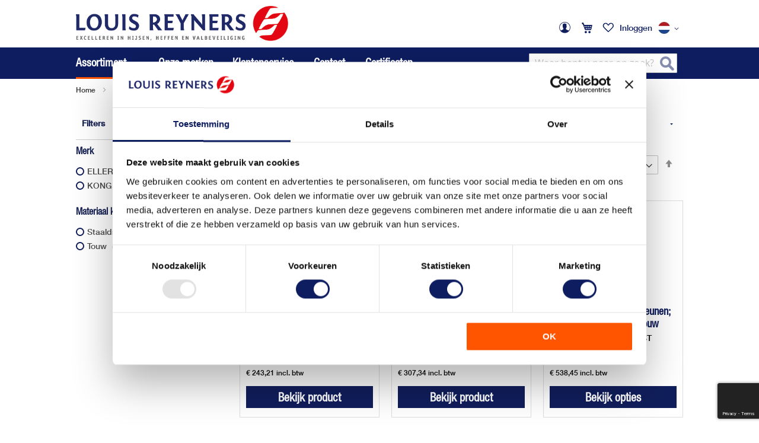

--- FILE ---
content_type: text/html; charset=UTF-8
request_url: https://www.lr.nl/assortiment/valbeveiliging/besloten-ruimten/ladders
body_size: 20315
content:
 <!doctype html><html lang="nl"><head > <meta charset="utf-8"/>
<meta name="title" content="Ladders voor Besloten Ruimten | Veilig en Betrouwbaar Klimmateriaal – Louis Reyners  | Louis Reyners B.V."/>
<meta name="description" content="Voor betrouwbare toegang in beperkte ruimtes kiest u de ladders van Louis Reyners B.V., ideaal voor professionals in de bouw, industrie en onderhoud."/>
<meta name="keywords" content="hijsen, heffen, valbeveiliging, positionering, takels, kettingwerk, klemmen, haken, gordels, leeflijnen, pompwagens, elektrische takels, containers, rateltakels, sprongen, certificeering, normering, online, uit voorraad"/>
<meta name="robots" content="INDEX,FOLLOW"/>
<meta name="viewport" content="width=device-width, initial-scale=1, maximum-scale=1.0, user-scalable=no"/>
<meta name="format-detection" content="telephone=no"/>
<title>Ladders voor Besloten Ruimten | Veilig en Betrouwbaar Klimmateriaal – Louis Reyners  | Louis Reyners B.V.</title>
<link  rel="stylesheet" type="text/css"  media="all" href="https://www.lr.nl/static/version1767957095/_cache/merged/babfcbc1269bff68b815685d0288315a.css" />
<link  rel="stylesheet" type="text/css"  media="all" href="https://www.lr.nl/static/version1767957095/frontend/UseIT/lr-2024/nl_NL/Anowave_Ec/css/ec.css" />
<link  rel="stylesheet" type="text/css"  media="screen and (min-width: 768px)" href="https://www.lr.nl/static/version1767957095/_cache/merged/32bcc7968806d117b9d434a747759a83.css" />
<link  rel="stylesheet" type="text/css"  media="print" href="https://www.lr.nl/static/version1767957095/frontend/UseIT/lr-2024/nl_NL/css/print.css" />
<!--[if IE]>
<link  rel="stylesheet" type="text/css"  media="all" href="https://www.lr.nl/static/version1767957095/frontend/UseIT/lr-2024/nl_NL/css/iexploder.css" />
<![endif]-->

<link  rel="icon" type="image/x-icon" href="https://www.lr.nl/media/favicon/default/favicon-lr.png" />
<link  rel="shortcut icon" type="image/x-icon" href="https://www.lr.nl/media/favicon/default/favicon-lr.png" />
<!--[if IE]><link rel="stylesheet" type="text/css" href="/pub/media/ie.css"/><![endif]-->
<!-- Google Tag Manager -->
<script>(function(w,d,s,l,i){w[l]=w[l]||[];w[l].push({'gtm.start':
new Date().getTime(),event:'gtm.js'});var f=d.getElementsByTagName(s)[0],
j=d.createElement(s),dl=l!='dataLayer'?'&l='+l:'';j.async=true;j.src=
'https://www.googletagmanager.com/gtm.js?id='+i+dl;f.parentNode.insertBefore(j,f);
})(window,document,'script','dataLayer','GTM-M6TDNRR');</script>
<!-- End Google Tag Manager -->   <style> .ec-gtm-cookie-directive > div { background: #ffffff; color: #000000 } .ec-gtm-cookie-directive > div > div > div a.action.accept { color: #8bc53f } .ec-gtm-cookie-directive > div > div > div .ec-gtm-cookie-directive-note-toggle { color: #8bc53f } .ec-gtm-cookie-directive-segments > div input[type="checkbox"] + label:before { border:1px solid #000000 }</style>    <script data-ommit="true">

	window.dataLayer = window.dataLayer || [];

	 window.AEC = window.AEC || { version: "103.1.7"	};

	 AEC.Const = 
	{
		TIMING_CATEGORY_ADD_TO_CART:		'Add To Cart Time',
		TIMING_CATEGORY_REMOVE_FROM_CART:	'Remove From Cart Time',
		TIMING_CATEGORY_PRODUCT_CLICK:		'Product Detail Click Time',
		TIMING_CATEGORY_CHECKOUT:			'Checkout Time',
		TIMING_CATEGORY_CHECKOUT_STEP:		'Checkout Step Time',
		TIMING_CATEGORY_PRODUCT_WISHLIST:	'Add to Wishlist Time',
		TIMING_CATEGORY_PRODUCT_COMPARE:	'Add to Compare Time'
	};

	AEC.Const.URL 					= 'https://www.lr.nl/';
	AEC.Const.VARIANT_DELIMITER 	= '-';
	AEC.Const.VARIANT_DELIMITER_ATT = ':';

	 AEC.Const.CHECKOUT_STEP_SHIPPING 	= 1;
	AEC.Const.CHECKOUT_STEP_PAYMENT  	= 2;
	AEC.Const.CHECKOUT_STEP_ORDER  		= 3;

	 AEC.Const.DIMENSION_SEARCH = 18;

	 AEC.Const.COOKIE_DIRECTIVE 								= false;
	AEC.Const.COOKIE_DIRECTIVE_SEGMENT_MODE 				= false;
	AEC.Const.COOKIE_DIRECTIVE_SEGMENT_MODE_EVENTS			= ["cookieConsentGranted"];	
	AEC.Const.COOKIE_DIRECTIVE_CONSENT_GRANTED_EVENT 		= "cookieConsentGranted";
	AEC.Const.COOKIE_DIRECTIVE_CONSENT_DECLINE_EVENT 		= "cookieConsentDeclined";

	 AEC.Const.COOKIE_DIRECTIVE_CONSENT_GRANTED = AEC.CookieConsent.getConsent("cookieConsentGranted");

	 AEC.Const.CATALOG_CATEGORY_ADD_TO_CART_REDIRECT_EVENT = "catalogCategoryAddToCartRedirect";

	 AEC.Message = 
	{
		confirm: 			 true,
		confirmRemoveTitle:  "Weet u het zeker?",
		confirmRemove: 		 "Weet u zeker dat u dit artikel uit het winkelwagentje wilt halen?"
	};
			
	AEC.storeName 			= "Louis Reyners.nl";
	AEC.currencyCode	 	= "EUR";
	AEC.useDefaultValues 	= false;
	AEC.facebook 			= false;
	AEC.facebookInitParams 	= [];

	 AEC.SUPER = [];

	 AEC.CONFIGURABLE_SIMPLES = [];

	 AEC.BUNDLE = {"bundles":[],"options":[]};

	 AEC.localStorage = true;

	 AEC.summary = false;

	 AEC.reset = false;</script> <script data-ommit="true">

    (summary => 
    {
    	if (summary)
    	{
        	let getSummary = (event) => 
        	{
            	AEC.Request.post("https:\/\/www.lr.nl\/datalayer\/index\/cart\/",{ event:event }, (response) => 
            	{
                	dataLayer.push(response);
               	});
            };

            ['ec.cookie.remove.item.data','ec.cookie.update.item.data','ec.cookie.add.data'].forEach(event => 
            {
            	AEC.EventDispatcher.on(event, (event => 
            	{
                	return () => 
                	{
                    	setTimeout(() => { getSummary(event); }, 2000);
                    };
                })(event));
            });
    	}
    })(AEC.summary);</script><script data-ommit="true">

    if (AEC.GA4)
    {
    	AEC.GA4.enabled = true;

    	 AEC.GA4.conversion_event = "purchase";

    	 AEC.GA4.currency = "EUR";

    	 AEC.GA4.quote = [];
    }</script><script data-ommit="true">

	 window.dataLayer = window.dataLayer || [];

	  var dataLayerTransport = (function()
	{
		var data = [];
		
		return {
			data:[],
			push: function(data)
			{
				this.data.push(data);
				
				return this;
			},
			serialize: function()
			{
				return this.data;
			}
		}	
	})();</script>  <script data-ommit="true">

	/* Dynamic remarketing */
	window.google_tag_params = window.google_tag_params || {};

	/* Default pagetype */
	window.google_tag_params.ecomm_pagetype = 'category';

	/* Grouped products collection */
	window.G = [];

	/**
	 * Global revenue 
	 */
	window.revenue = 0;

	/**
	 * DoubleClick
	 */
	window.DoubleClick = 
	{
		DoubleClickRevenue:	 	0,
		DoubleClickTransaction: 0,
		DoubleClickQuantity: 	0
	};
	
	 AEC.Cookie.visitor({"visitorLoginState":"Logged out","visitorLifetimeValue":0,"visitorExistingCustomer":"No","visitorType":"NOT LOGGED IN","currentStore":"Louis Reyners.nl"}).push(dataLayer, false);

	 dataLayer.push({ pageType: "category"});</script>      <!-- Google Tag Manager -->
<script>(function(w,d,s,l,i){w[l]=w[l]||[];w[l].push({'gtm.start':
new Date().getTime(),event:'gtm.js'});var f=d.getElementsByTagName(s)[0],
j=d.createElement(s),dl=l!='dataLayer'?'&l='+l:'';j.async=true;j.src=
'https://www.googletagmanager.com/gtm.js?id='+i+dl;f.parentNode.insertBefore(j,f);
})(window,document,'script','dataLayer','GTM-M6TDNRR');</script>
<!-- End Google Tag Manager -->  <script data-ommit="true">

    </script> <script data-ommit="true">AEC.Bind.apply({"performance":false})</script>   </head><body data-container="body" data-mage-init='{"loaderAjax": {}, "loader": { "icon": "https://www.lr.nl/static/version1767957095/frontend/UseIT/lr-2024/nl_NL/images/loader-2.gif"}}' id="html-body" class="page-with-filter with-filters assortment-with-filters assortment-level-5 page-products categorypath-assortiment-valbeveiliging-besloten-ruimten-ladders category-ladders catalog-category-view page-layout-2columns-left">          <div class="cookie-status-message" id="cookie-status">The store will not work correctly when cookies are disabled.</div>     <noscript><div class="message global noscript"><div class="content"><p><strong>JavaScript seems to be disabled in your browser.</strong> <span> For the best experience on our site, be sure to turn on Javascript in your browser.</span></p></div></div></noscript>         <!-- Google Tag Manager (noscript) -->
<noscript><iframe src="https://www.googletagmanager.com/ns.html?id=GTM-M6TDNRR"
height="0" width="0" style="display:none;visibility:hidden"></iframe></noscript>
<!-- End Google Tag Manager (noscript) --><div class="page-wrapper"><header class="page-header"><div class="panel wrapper"><div class="panel header"> <span data-action="toggle-nav" class="action nav-toggle"><span>Toggle Nav</span></span> <a class="logo" href="https://www.lr.nl/" title="Logo&#x20;Louis&#x20;Reyners&#x20;B.V." aria-label="store logo"><img src="https://www.lr.nl/media/logo/default/logo-lr.png" title="Logo&#x20;Louis&#x20;Reyners&#x20;B.V." alt="Logo&#x20;Louis&#x20;Reyners&#x20;B.V." width="500"  /></a> <a class="action skip contentarea" href="#contentarea"><span> Skip to Content</span></a> <ul class="header links">  <li class="greet welcome" data-bind="scope: 'customer'"><!-- ko if: customer().firstname --><span class="logged-in" data-bind="text: new String('Welkom, %1').replace('%1', customer().firstname)"></span> <!-- /ko --></li>   <li class="link authorization-link" data-label="or"><a href="https://www.lr.nl/customer/account/login/referer/aHR0cHM6Ly93d3cubHIubmwvYXNzb3J0aW1lbnQvdmFsYmV2ZWlsaWdpbmcvYmVzbG90ZW4tcnVpbXRlbi9sYWRkZXJz/" >Inloggen</a></li></ul><div class="top-links"><ul class="links-panel"><li><a href="https://www.lr.nl/customer/account/" id="idg9ZwrlSb" class="my-account-link" ></a></li> <li class="li-minicart"><a class="mobilecart link-only" href="https://www.lr.nl/checkout/cart/" ><span class="text">My Cart</span></a> <div data-block="minicart" class="minicart-wrapper"><a class="action showcart" href="https://www.lr.nl/checkout/cart/" data-bind="scope: 'minicart_content'"><span class="text">My Cart</span> <span class="counter qty empty" data-bind="css: { empty: !!getCartParam('summary_count') == false && !isLoading() }, blockLoader: isLoading"><span class="counter-number"><!-- ko text: getCartParam('summary_count') --><!-- /ko --></span> <span class="counter-label"><!-- ko if: getCartParam('summary_count') --><!-- ko text: getCartParam('summary_count') --><!-- /ko --><!-- ko i18n: 'items' --><!-- /ko --><!-- /ko --></span></span></a>  <div class="block block-minicart" data-role="dropdownDialog" data-mage-init='{"dropdownDialog":{ "appendTo":"[data-block=minicart]", "triggerTarget":".showcart", "timeout": "2000", "closeOnMouseLeave": false, "closeOnEscape": true, "triggerClass":"active", "parentClass":"active", "buttons":[]}}'><div id="minicart-content-wrapper" data-bind="scope: 'minicart_content'"><!-- ko template: getTemplate() --><!-- /ko --></div></div>  </div></li><ul class="header links"> <li class="link wishlist" data-bind="scope: 'wishlist'"><a href="https://www.lr.nl/wishlist/"><!-- ko if: wishlist().counter --><span data-bind="text: wishlist().items.length" class="counter qty"></span> <!-- /ko --></a></li>  <li class="link authorization-link" data-label="or"><a href="https://www.lr.nl/customer/account/login/referer/aHR0cHM6Ly93d3cubHIubmwvYXNzb3J0aW1lbnQvdmFsYmV2ZWlsaWdpbmcvYmVzbG90ZW4tcnVpbXRlbi9sYWRkZXJz/" >Inloggen</a></li></ul>   <li class="li-languages"><div class="switcher language switcher-language" data-ui-id="language-switcher" id="switcher-language"><strong class="label switcher-label"><span>Taal</span></strong> <div class="actions dropdown options switcher-options"><div class="action toggle switcher-trigger" id="switcher-language-trigger" data-mage-init='{"dropdown":{}}' data-toggle="dropdown" data-trigger-keypress-button="true"><strong class="view-louis_nl"><span><img src="https://www.lr.nl/static/version1767957095/frontend/UseIT/lr-2024/nl_NL/images/flags/louis_nl.png" title="Louis Reyners.nl" alt="Louis Reyners.nl" /></span></strong></div><ul class="dropdown switcher-dropdown active" data-target="dropdown">    <li class="view-louis_en switcher-option"><a href="https://www.lr.nl/stores/store/redirect/___store/louis_en/___from_store/louis_nl/uenc/aHR0cHM6Ly93d3cubHIubmwvYXNzb3J0aW1lbnQvdmFsYmV2ZWlsaWdpbmcvYmVzbG90ZW4tcnVpbXRlbi9sYWRkZXJzP19fX3N0b3JlPWxvdWlzX2Vu/"><img src="https://www.lr.nl/static/version1767957095/frontend/UseIT/lr-2024/nl_NL/images/flags/louis_en.png" title="Louis Reyners.en" alt="Louis Reyners.en" /></a></li>  </ul></div></div></li> </ul></div></div></div></header><div class="page-menu"><div class="page-menu-content">  <div class="block block-search"><div class="block block-title"><strong>Zoeken</strong></div><div class="block block-content"><form class="form minisearch" id="search_mini_form" action="https://www.lr.nl/catalogsearch/result/" method="get"> <div class="field search"><label class="label" for="search" data-role="minisearch-label"><span>Zoeken</span></label> <div class="control"><input id="search" data-mage-init='{ "quickSearch": { "formSelector": "#search_mini_form", "url": "https://www.lr.nl/search/ajax/suggest/", "destinationSelector": "#search_autocomplete", "minSearchLength": "3" } }' type="text" name="q" value="" placeholder="Waar&#x20;bent&#x20;u&#x20;naar&#x20;op&#x20;zoek&#x3F;" class="input-text" maxlength="128" role="combobox" aria-haspopup="false" aria-autocomplete="both" autocomplete="off" aria-expanded="false"/><div id="search_autocomplete" class="search-autocomplete"></div></div></div><div class="actions"><button type="submit" title="Zoeken" class="action search" aria-label="Search" ><span>Zoeken</span></button></div></form></div></div>  <div class="sections nav-sections"> <div class="section-items nav-sections-items" data-mage-init='{"tabs":{"openedState":"active"}}'>  <div class="section-item-title nav-sections-item-title" data-role="collapsible"><a class="nav-sections-item-switch" data-toggle="switch" href="#store.menu">Menu</a></div><div class="section-item-content nav-sections-item-content" id="store.menu" data-role="content">  <nav class="navigation" data-action="navigation"><ul data-mage-init='{"menu":{"responsive":true, "expanded":true, "position":{"my":"left top","at":"left bottom"}}}'><li  class="level0 nav-1 category-item first has-active level-top parent"><a href="https://www.lr.nl/assortiment"  class="level-top" ><span>Assortiment</span></a><ul class="level0 submenu"><li  class="level1 nav-1-1 category-item first parent"><a href="https://www.lr.nl/assortiment/kettingwerk-en-hijsogen" ><span>Kettingwerk en hijsogen</span></a><ul class="level1 submenu"><li  class="level2 nav-1-1-1 category-item first parent"><a href="https://www.lr.nl/assortiment/kettingwerk-en-hijsogen/hijskettingen" ><span>Hijskettingen</span></a><ul class="level2 submenu"><li  class="level3 nav-1-1-1-1 category-item first"><a href="https://www.lr.nl/assortiment/kettingwerk-en-hijsogen/hijskettingen/rud-ice-grade-12" ><span>RUD ICE (grade 12)</span></a></li><li  class="level3 nav-1-1-1-2 category-item"><a href="https://www.lr.nl/assortiment/kettingwerk-en-hijsogen/hijskettingen/rud-vip-grade-10" ><span>RUD VIP (grade 10)</span></a></li><li  class="level3 nav-1-1-1-3 category-item"><a href="https://www.lr.nl/assortiment/kettingwerk-en-hijsogen/hijskettingen/cromox-rvs-grade-6" ><span>cromox RVS (grade 6)</span></a></li><li  class="level3 nav-1-1-1-4 category-item"><a href="https://www.lr.nl/assortiment/kettingwerk-en-hijsogen/hijskettingen/kw-grade-10" ><span>KW (grade 10)</span></a></li><li  class="level3 nav-1-1-1-5 category-item"><a href="https://www.lr.nl/assortiment/kettingwerk-en-hijsogen/hijskettingen/ellerchain-grade-10" ><span>ELLERchain (grade 10)</span></a></li><li  class="level3 nav-1-1-1-6 category-item last"><a href="https://www.lr.nl/assortiment/kettingwerk-en-hijsogen/hijskettingen/william-hackett-grade10" ><span>William Hackett (grade 10)</span></a></li></ul></li><li  class="level2 nav-1-1-2 category-item parent"><a href="https://www.lr.nl/assortiment/kettingwerk-en-hijsogen/hijsogen" ><span>Hijsogen</span></a><ul class="level2 submenu"><li  class="level3 nav-1-1-2-1 category-item first"><a href="https://www.lr.nl/assortiment/kettingwerk-en-hijsogen/hijsogen/lasbare-hijsogen" ><span>Lasbare hijsogen</span></a></li><li  class="level3 nav-1-1-2-2 category-item last"><a href="https://www.lr.nl/assortiment/kettingwerk-en-hijsogen/hijsogen/schroefbare-hijsogen" ><span>Schroefbare hijsogen</span></a></li></ul></li><li  class="level2 nav-1-1-3 category-item"><a href="https://www.lr.nl/assortiment/kettingwerk-en-hijsogen/containerhaken" ><span>Containerhaken</span></a></li><li  class="level2 nav-1-1-4 category-item parent"><a href="https://www.lr.nl/assortiment/kettingwerk-en-hijsogen/ladingzekeringen" ><span>Ladingzekeringen</span></a><ul class="level2 submenu"><li  class="level3 nav-1-1-4-1 category-item first"><a href="https://www.lr.nl/assortiment/kettingwerk-en-hijsogen/ladingzekeringen/sjorogen" ><span>Sjorogen</span></a></li><li  class="level3 nav-1-1-4-2 category-item"><a href="https://www.lr.nl/assortiment/kettingwerk-en-hijsogen/ladingzekeringen/sjorpunten" ><span>Sjorpunten</span></a></li><li  class="level3 nav-1-1-4-3 category-item last"><a href="https://www.lr.nl/assortiment/kettingwerk-en-hijsogen/ladingzekeringen/ladingspanners" ><span>Ladingspanners</span></a></li></ul></li><li  class="level2 nav-1-1-5 category-item last parent"><a href="https://www.lr.nl/assortiment/kettingwerk-en-hijsogen/sluitingen" ><span>Sluitingen</span></a><ul class="level2 submenu"><li  class="level3 nav-1-1-5-1 category-item first"><a href="https://www.lr.nl/assortiment/kettingwerk-en-hijsogen/sluitingen/harpsluitingen" ><span>Harpsluitingen</span></a></li><li  class="level3 nav-1-1-5-2 category-item last"><a href="https://www.lr.nl/assortiment/kettingwerk-en-hijsogen/sluitingen/d-sluiting-rvs" ><span>D-sluiting RVS</span></a></li></ul></li></ul></li><li  class="level1 nav-1-2 category-item parent"><a href="https://www.lr.nl/assortiment/hijs-en-hefwerktuigen" ><span>Hijs- en hefwerktuigen</span></a><ul class="level1 submenu"><li  class="level2 nav-1-2-1 category-item first"><a href="https://www.lr.nl/assortiment/hijs-en-hefwerktuigen/hijsmagneten" ><span>Hijsmagneten</span></a></li><li  class="level2 nav-1-2-2 category-item parent"><a href="https://www.lr.nl/assortiment/hijs-en-hefwerktuigen/speciale-klemmen" ><span>Speciale klemmen</span></a><ul class="level2 submenu"><li  class="level3 nav-1-2-2-1 category-item first"><a href="https://www.lr.nl/assortiment/hijs-en-hefwerktuigen/speciale-klemmen/platenklemmen" ><span>Platenklemmen</span></a></li><li  class="level3 nav-1-2-2-2 category-item last"><a href="https://www.lr.nl/assortiment/hijs-en-hefwerktuigen/speciale-klemmen/vatenklemmen" ><span>Vatenklemmen</span></a></li></ul></li><li  class="level2 nav-1-2-3 category-item"><a href="https://www.lr.nl/assortiment/hijs-en-hefwerktuigen/portaalkranen" ><span>Portaalkranen</span></a></li><li  class="level2 nav-1-2-4 category-item"><a href="https://www.lr.nl/assortiment/hijs-en-hefwerktuigen/intern-transport" ><span>Intern transport</span></a></li><li  class="level2 nav-1-2-5 category-item parent"><a href="https://www.lr.nl/assortiment/hijs-en-hefwerktuigen/dommekrachten" ><span>Dommekrachten en sluislieren</span></a><ul class="level2 submenu"><li  class="level3 nav-1-2-5-1 category-item first last"><a href="https://www.lr.nl/assortiment/hijs-en-hefwerktuigen/dommekrachten/dommekrachten" ><span>Dommekrachten</span></a></li></ul></li><li  class="level2 nav-1-2-6 category-item"><a href="https://www.lr.nl/assortiment/hijs-en-hefwerktuigen/rolwagens" ><span>Rolwagens</span></a></li><li  class="level2 nav-1-2-7 category-item"><a href="https://www.lr.nl/assortiment/hijs-en-hefwerktuigen/digitale-lastmeters/load-cells" ><span>Load Cells</span></a></li><li  class="level2 nav-1-2-8 category-item last"><a href="https://www.lr.nl/assortiment/hijs-en-hefwerktuigen/digitale-lastmeters/combi-kits" ><span>Combi-kits</span></a></li></ul></li><li  class="level1 nav-1-3 category-item parent"><a href="https://www.lr.nl/assortiment/takels-en-lieren" ><span>Takels en lieren</span></a><ul class="level1 submenu"><li  class="level2 nav-1-3-1 category-item first parent"><a href="https://www.lr.nl/assortiment/takels-en-lieren/elektrische-takels-en-toebehoren" ><span>Elektrische takels en toebehoren</span></a><ul class="level2 submenu"><li  class="level3 nav-1-3-1-1 category-item first"><a href="https://www.lr.nl/assortiment/takels-en-lieren/elektrische-takels-en-toebehoren/elektrische-takels" ><span>Elektrische takels</span></a></li><li  class="level3 nav-1-3-1-2 category-item"><a href="https://www.lr.nl/assortiment/takels-en-lieren/elektrische-takels-en-toebehoren/accessoires" ><span>Accessoires</span></a></li><li  class="level3 nav-1-3-1-3 category-item last"><a href="https://www.lr.nl/assortiment/takels-en-lieren/elektrische-takels-en-toebehoren/onderdelen" ><span>Onderdelen</span></a></li></ul></li><li  class="level2 nav-1-3-2 category-item parent"><a href="https://www.lr.nl/assortiment/takels-en-lieren/handkettingtakels-en-toebehoren" ><span>Handkettingtakels en toebehoren</span></a><ul class="level2 submenu"><li  class="level3 nav-1-3-2-1 category-item first"><a href="https://www.lr.nl/assortiment/takels-en-lieren/handkettingtakels-en-toebehoren/handkettingtakels" ><span>Handkettingtakels</span></a></li><li  class="level3 nav-1-3-2-2 category-item"><a href="https://www.lr.nl/assortiment/takels-en-lieren/handkettingtakels-en-toebehoren/accessoires" ><span>Accessoires</span></a></li><li  class="level3 nav-1-3-2-3 category-item last"><a href="https://www.lr.nl/assortiment/takels-en-lieren/handkettingtakels-en-toebehoren/onderdelen" ><span>Onderdelen</span></a></li></ul></li><li  class="level2 nav-1-3-3 category-item parent"><a href="https://www.lr.nl/assortiment/takels-en-lieren/rateltakels-en-toebehoren" ><span>Rateltakels en toebehoren</span></a><ul class="level2 submenu"><li  class="level3 nav-1-3-3-1 category-item first"><a href="https://www.lr.nl/assortiment/takels-en-lieren/rateltakels-en-toebehoren/rateltakels" ><span>Rateltakels</span></a></li><li  class="level3 nav-1-3-3-2 category-item last"><a href="https://www.lr.nl/assortiment/takels-en-lieren/rateltakels-en-toebehoren/onderdelen" ><span>Onderdelen</span></a></li></ul></li><li  class="level2 nav-1-3-4 category-item parent"><a href="https://www.lr.nl/assortiment/takels-en-lieren/luchttakels-en-toebehoren" ><span>Luchttakels en toebehoren</span></a><ul class="level2 submenu"><li  class="level3 nav-1-3-4-1 category-item first"><a href="https://www.lr.nl/assortiment/takels-en-lieren/luchttakels-en-toebehoren/luchttakels" ><span>Luchttakels</span></a></li><li  class="level3 nav-1-3-4-2 category-item last"><a href="https://www.lr.nl/assortiment/takels-en-lieren/luchttakels-en-toebehoren/accessoires" ><span>Accessoires</span></a></li></ul></li><li  class="level2 nav-1-3-5 category-item"><a href="https://www.lr.nl/assortiment/takels-en-lieren/last-en-handketting" ><span>Last- en handketting</span></a></li><li  class="level2 nav-1-3-6 category-item parent"><a href="https://www.lr.nl/assortiment/takels-en-lieren/staaldraad" ><span>Staaldraadtakels en -trekapparaten</span></a><ul class="level2 submenu"><li  class="level3 nav-1-3-6-1 category-item first"><a href="https://www.lr.nl/assortiment/takels-en-lieren/staaldraad/trekapparaten-manueel" ><span>Trekapparaten (manueel)</span></a></li><li  class="level3 nav-1-3-6-2 category-item last"><a href="https://www.lr.nl/assortiment/takels-en-lieren/staaldraad/toebehoren" ><span>Toebehoren</span></a></li></ul></li><li  class="level2 nav-1-3-7 category-item parent"><a href="https://www.lr.nl/assortiment/takels-en-lieren/balkenklemmen" ><span>Balkenklemmen en loopkatten</span></a><ul class="level2 submenu"><li  class="level3 nav-1-3-7-1 category-item first"><a href="https://www.lr.nl/assortiment/takels-en-lieren/balkenklemmen/balkenklemmen" ><span>Balkenklemmen</span></a></li><li  class="level3 nav-1-3-7-2 category-item last"><a href="https://www.lr.nl/assortiment/takels-en-lieren/balkenklemmen/loopkatten" ><span>Loopkatten</span></a></li></ul></li><li  class="level2 nav-1-3-8 category-item last parent"><a href="https://www.lr.nl/assortiment/takels-en-lieren/lieren" ><span>Lieren</span></a><ul class="level2 submenu"><li  class="level3 nav-1-3-8-1 category-item first last"><a href="https://www.lr.nl/assortiment/takels-en-lieren/lieren/handlieren" ><span>Handlieren</span></a></li></ul></li></ul></li><li  class="level1 nav-1-4 category-item parent"><a href="https://www.lr.nl/assortiment/banden-en-rondstroppen" ><span>Banden en rondstroppen</span></a><ul class="level1 submenu"><li  class="level2 nav-1-4-1 category-item first"><a href="https://www.lr.nl/assortiment/banden-en-rondstroppen/hijsbanden" ><span>Hijsbanden</span></a></li><li  class="level2 nav-1-4-2 category-item parent"><a href="https://www.lr.nl/assortiment/banden-en-rondstroppen/rondstroppen" ><span>Rondstroppen</span></a><ul class="level2 submenu"><li  class="level3 nav-1-4-2-1 category-item first"><a href="https://www.lr.nl/assortiment/banden-en-rondstroppen/rondstroppen/industrieel" ><span>Industriële rondstroppen (1t-10t)</span></a></li><li  class="level3 nav-1-4-2-2 category-item last"><a href="https://www.lr.nl/assortiment/banden-en-rondstroppen/rondstroppen/entertainment" ><span>Entertainment</span></a></li></ul></li><li  class="level2 nav-1-4-3 category-item last"><a href="https://www.lr.nl/assortiment/banden-en-rondstroppen/gesp-en-sjorbanden" ><span>Gesp- en sjorbanden</span></a></li></ul></li><li  class="level1 nav-1-5 category-item has-active parent"><a href="https://www.lr.nl/assortiment/valbeveiliging" ><span>Valbeveiliging</span></a><ul class="level1 submenu"><li  class="level2 nav-1-5-1 category-item first"><a href="https://www.lr.nl/assortiment/valbeveiliging/valbeveiligingssets" ><span>Valbeveiligingssets</span></a></li><li  class="level2 nav-1-5-2 category-item parent"><a href="https://www.lr.nl/assortiment/valbeveiliging/harnassen" ><span>Harnassen</span></a><ul class="level2 submenu"><li  class="level3 nav-1-5-2-1 category-item first"><a href="https://www.lr.nl/assortiment/valbeveiliging/harnassen/antival-harnassen" ><span>Antival harnassen</span></a></li><li  class="level3 nav-1-5-2-2 category-item"><a href="https://www.lr.nl/assortiment/valbeveiliging/harnassen/positioneringsharnassen" ><span>Positioneringsharnassen</span></a></li><li  class="level3 nav-1-5-2-3 category-item"><a href="https://www.lr.nl/assortiment/valbeveiliging/harnassen/zitgordels" ><span>Zitgordels</span></a></li><li  class="level3 nav-1-5-2-4 category-item"><a href="https://www.lr.nl/assortiment/valbeveiliging/harnassen/reddings-en-evacuatieharnassen" ><span>Reddings- en evacuatieharnassen</span></a></li><li  class="level3 nav-1-5-2-5 category-item"><a href="https://www.lr.nl/assortiment/valbeveiliging/harnassen/hi-viz-harnassen" ><span>Hi-Viz harnassen</span></a></li><li  class="level3 nav-1-5-2-6 category-item last"><a href="https://www.lr.nl/assortiment/valbeveiliging/harnassen/accessoires-en-toebehoren" ><span>Accessoires en toebehoren</span></a></li></ul></li><li  class="level2 nav-1-5-3 category-item parent"><a href="https://www.lr.nl/assortiment/valbeveiliging/lijnen-en-toebehoren" ><span>Lijnen en toebehoren</span></a><ul class="level2 submenu"><li  class="level3 nav-1-5-3-1 category-item first"><a href="https://www.lr.nl/assortiment/valbeveiliging/lijnen-en-toebehoren/vanglijnen" ><span>Vanglijnen</span></a></li><li  class="level3 nav-1-5-3-2 category-item"><a href="https://www.lr.nl/assortiment/valbeveiliging/lijnen-en-toebehoren/positioneringslijnen" ><span>Positioneringslijnen</span></a></li><li  class="level3 nav-1-5-3-3 category-item"><a href="https://www.lr.nl/assortiment/valbeveiliging/lijnen-en-toebehoren/werk-en-ankerlijnen" ><span>Werk- en ankerlijnen</span></a></li><li  class="level3 nav-1-5-3-4 category-item"><a href="https://www.lr.nl/assortiment/valbeveiliging/lijnen-en-toebehoren/lijnklemmen" ><span>Lijnklemmen</span></a></li><li  class="level3 nav-1-5-3-5 category-item last"><a href="https://www.lr.nl/assortiment/valbeveiliging/lijnen-en-toebehoren/lijnbeschermers" ><span>Lijnbeschermers</span></a></li></ul></li><li  class="level2 nav-1-5-4 category-item parent"><a href="https://www.lr.nl/assortiment/valbeveiliging/hardware" ><span>Hardware</span></a><ul class="level2 submenu"><li  class="level3 nav-1-5-4-1 category-item first"><a href="https://www.lr.nl/assortiment/valbeveiliging/hardware/valstopapparaten" ><span>Valstopapparaten</span></a></li><li  class="level3 nav-1-5-4-2 category-item"><a href="https://www.lr.nl/assortiment/valbeveiliging/hardware/karabijnhaken" ><span>Karabijnhaken</span></a></li><li  class="level3 nav-1-5-4-3 category-item"><a href="https://www.lr.nl/assortiment/valbeveiliging/hardware/katrollen" ><span>Katrollen</span></a></li><li  class="level3 nav-1-5-4-4 category-item"><a href="https://www.lr.nl/assortiment/valbeveiliging/hardware/afdaalapparaten" ><span>Afdaalapparaten</span></a></li><li  class="level3 nav-1-5-4-5 category-item"><a href="https://www.lr.nl/assortiment/valbeveiliging/hardware/stijgklemmen" ><span>Stijgklemmen</span></a></li><li  class="level3 nav-1-5-4-6 category-item last"><a href="https://www.lr.nl/assortiment/valbeveiliging/hardware/mobiele-antivalbeveiliging" ><span>Mobiele antivalbeveiliging</span></a></li></ul></li><li  class="level2 nav-1-5-5 category-item has-active parent"><a href="https://www.lr.nl/assortiment/valbeveiliging/besloten-ruimten" ><span>Besloten ruimten</span></a><ul class="level2 submenu"><li  class="level3 nav-1-5-5-1 category-item first"><a href="https://www.lr.nl/assortiment/valbeveiliging/besloten-ruimten/driepoten-voor-personen" ><span>Driepoten voor personen</span></a></li><li  class="level3 nav-1-5-5-2 category-item"><a href="https://www.lr.nl/assortiment/valbeveiliging/besloten-ruimten/driepoten-voor-materiaal" ><span>Driepoten voor materiaal</span></a></li><li  class="level3 nav-1-5-5-3 category-item"><a href="https://www.lr.nl/assortiment/valbeveiliging/besloten-ruimten/lieren-voor-driepoten" ><span>Lieren voor driepoten</span></a></li><li  class="level3 nav-1-5-5-4 category-item"><a href="https://www.lr.nl/assortiment/valbeveiliging/besloten-ruimten/portaalkranen" ><span>Portaalkranen</span></a></li><li  class="level3 nav-1-5-5-5 category-item active last"><a href="https://www.lr.nl/assortiment/valbeveiliging/besloten-ruimten/ladders" ><span>Ladders</span></a></li></ul></li><li  class="level2 nav-1-5-6 category-item parent"><a href="https://www.lr.nl/assortiment/valbeveiliging/ankersystemen-en-punten" ><span>Ankersystemen en -punten</span></a><ul class="level2 submenu"><li  class="level3 nav-1-5-6-1 category-item first"><a href="https://www.lr.nl/assortiment/valbeveiliging/ankersystemen-en-punten/tijdelijke-ankerpunten" ><span>Tijdelijke Ankerpunten</span></a></li><li  class="level3 nav-1-5-6-2 category-item"><a href="https://www.lr.nl/assortiment/valbeveiliging/ankersystemen-en-punten/permanente-ankerpunten" ><span>Permanente Ankerpunten</span></a></li><li  class="level3 nav-1-5-6-3 category-item last"><a href="https://www.lr.nl/assortiment/valbeveiliging/ankersystemen-en-punten/verankeringslussen" ><span>Verankeringslussen</span></a></li></ul></li><li  class="level2 nav-1-5-7 category-item parent"><a href="https://www.lr.nl/assortiment/valbeveiliging/gereedschapsvalbeveiliging" ><span>Gereedschapsvalbeveiliging</span></a><ul class="level2 submenu"><li  class="level3 nav-1-5-7-1 category-item first"><a href="https://www.lr.nl/assortiment/valbeveiliging/gereedschapsvalbeveiliging/lijnen" ><span>Gereedschapslijnen</span></a></li><li  class="level3 nav-1-5-7-2 category-item"><a href="https://www.lr.nl/assortiment/valbeveiliging/gereedschapsvalbeveiliging/bevestiging" ><span>Gereedschapsbevestiging</span></a></li><li  class="level3 nav-1-5-7-3 category-item last"><a href="https://www.lr.nl/assortiment/valbeveiliging/gereedschapsvalbeveiliging/barcodescanners" ><span>Barcodescanners</span></a></li></ul></li><li  class="level2 nav-1-5-8 category-item parent"><a href="https://www.lr.nl/assortiment/valbeveiliging/reddings-en-evacuatiemiddelen" ><span>Reddings- en evacuatiemiddelen</span></a><ul class="level2 submenu"><li  class="level3 nav-1-5-8-1 category-item first last"><a href="https://www.lr.nl/assortiment/valbeveiliging/reddings-en-evacuatiemiddelen/brancards" ><span>Brancards</span></a></li></ul></li><li  class="level2 nav-1-5-9 category-item parent"><a href="https://www.lr.nl/assortiment/valbeveiliging/opbergen-en-vervoeren" ><span>Opbergen en vervoeren</span></a><ul class="level2 submenu"><li  class="level3 nav-1-5-9-1 category-item first"><a href="https://www.lr.nl/assortiment/valbeveiliging/opbergen-en-vervoeren/opbergtassen-en-koffers" ><span>Opbergtassen en -koffers</span></a></li><li  class="level3 nav-1-5-9-2 category-item"><a href="https://www.lr.nl/assortiment/valbeveiliging/opbergen-en-vervoeren/hijstassen-en-emmers" ><span>Hijstassen en -emmers</span></a></li><li  class="level3 nav-1-5-9-3 category-item last"><a href="https://www.lr.nl/assortiment/valbeveiliging/opbergen-en-vervoeren/gereedschapstassen" ><span>Gereedschapstassen</span></a></li></ul></li><li  class="level2 nav-1-5-10 category-item parent"><a href="https://www.lr.nl/assortiment/valbeveiliging/hoofdbescherming-en-lampen" ><span>Hoofdbescherming en lampen</span></a><ul class="level2 submenu"><li  class="level3 nav-1-5-10-1 category-item first"><a href="https://www.lr.nl/assortiment/valbeveiliging/hoofdbescherming-en-lampen/helmen" ><span>Helmen</span></a></li><li  class="level3 nav-1-5-10-2 category-item"><a href="https://www.lr.nl/assortiment/valbeveiliging/hoofdbescherming-en-lampen/stootcaps" ><span>Stootcaps</span></a></li><li  class="level3 nav-1-5-10-3 category-item"><a href="https://www.lr.nl/assortiment/valbeveiliging/hoofdbescherming-en-lampen/hoofdlampen" ><span>Hoofdlampen</span></a></li><li  class="level3 nav-1-5-10-4 category-item last"><a href="https://www.lr.nl/assortiment/valbeveiliging/hoofdbescherming-en-lampen/toebehoren" ><span>Toebehoren</span></a></li></ul></li><li  class="level2 nav-1-5-11 category-item last parent"><a href="https://www.lr.nl/assortiment/valbeveiliging/bescherming" ><span>Bescherming</span></a><ul class="level2 submenu"><li  class="level3 nav-1-5-11-1 category-item first"><a href="https://www.lr.nl/assortiment/valbeveiliging/bescherming/koude-bescherming" ><span>Koude bescherming</span></a></li><li  class="level3 nav-1-5-11-2 category-item"><a href="https://www.lr.nl/assortiment/valbeveiliging/bescherming/warmtebescherming" ><span>Warmtebescherming</span></a></li><li  class="level3 nav-1-5-11-3 category-item"><a href="https://www.lr.nl/assortiment/valbeveiliging/bescherming/rug-hand-en-kniebescherming" ><span>Rug-, hand- en kniebescherming</span></a></li><li  class="level3 nav-1-5-11-4 category-item last"><a href="https://www.lr.nl/assortiment/valbeveiliging/bescherming/beschermende-kleding" ><span>Beschermende kleding</span></a></li></ul></li></ul></li><li  class="level1 nav-1-6 category-item parent"><a href="https://www.lr.nl/assortiment/riggers-world" ><span>Riggers World</span></a><ul class="level1 submenu"><li  class="level2 nav-1-6-1 category-item first parent"><a href="https://www.lr.nl/assortiment/riggers-world/takels-en-toebehoren" ><span>Takels en toebehoren</span></a><ul class="level2 submenu"><li  class="level3 nav-1-6-1-1 category-item first"><a href="https://www.lr.nl/assortiment/riggers-world/takels-en-toebehoren/elektrische-takels" ><span>Elektrische takels</span></a></li><li  class="level3 nav-1-6-1-2 category-item"><a href="https://www.lr.nl/assortiment/riggers-world/takels-en-toebehoren/handkettingtakels" ><span>Handkettingtakels</span></a></li><li  class="level3 nav-1-6-1-3 category-item"><a href="https://www.lr.nl/assortiment/riggers-world/takels-en-toebehoren/accessoires" ><span>Accessoires</span></a></li><li  class="level3 nav-1-6-1-4 category-item"><a href="https://www.lr.nl/assortiment/riggers-world/takels-en-toebehoren/onderdelen" ><span>Onderdelen</span></a></li><li  class="level3 nav-1-6-1-5 category-item last"><a href="https://www.lr.nl/assortiment/riggers-world/takels-en-toebehoren/lastketting" ><span>Lastketting</span></a></li></ul></li><li  class="level2 nav-1-6-2 category-item parent"><a href="https://www.lr.nl/assortiment/riggers-world/balkenklemmen-en-loopkatten" ><span>Balkenklemmen en loopkatten</span></a><ul class="level2 submenu"><li  class="level3 nav-1-6-2-1 category-item first"><a href="https://www.lr.nl/assortiment/riggers-world/balkenklemmen-en-loopkatten/balkenklemmen" ><span>Balkenklemmen</span></a></li><li  class="level3 nav-1-6-2-2 category-item last"><a href="https://www.lr.nl/assortiment/riggers-world/balkenklemmen-en-loopkatten/loopkatten" ><span>Loopkatten</span></a></li></ul></li><li  class="level2 nav-1-6-3 category-item parent"><a href="https://www.lr.nl/assortiment/riggers-world/controllers-kabels-etc" ><span>Controllers, kabels en lastcellen</span></a><ul class="level2 submenu"><li  class="level3 nav-1-6-3-1 category-item first"><a href="https://www.lr.nl/assortiment/riggers-world/controllers-kabels-etc/controllers" ><span>Controllers</span></a></li><li  class="level3 nav-1-6-3-2 category-item"><a href="https://www.lr.nl/assortiment/riggers-world/controllers-kabels-etc/stroomkabels" ><span>Stroomkabels</span></a></li><li  class="level3 nav-1-6-3-3 category-item last"><a href="https://www.lr.nl/assortiment/riggers-world/controllers-kabels-etc/lastcellen" ><span>Lastcellen</span></a></li></ul></li><li  class="level2 nav-1-6-4 category-item parent"><a href="https://www.lr.nl/assortiment/riggers-world/rondstroppen-en-steels" ><span>Rondstroppen en steels</span></a><ul class="level2 submenu"><li  class="level3 nav-1-6-4-1 category-item first"><a href="https://www.lr.nl/assortiment/riggers-world/rondstroppen-en-steels/entertainment" ><span>Entertainment rondstroppen (zwart)</span></a></li><li  class="level3 nav-1-6-4-2 category-item"><a href="https://www.lr.nl/assortiment/riggers-world/rondstroppen-en-steels/gesp-en-sjorbanden" ><span>Gesp- en sjorbanden</span></a></li><li  class="level3 nav-1-6-4-3 category-item"><a href="https://www.lr.nl/assortiment/riggers-world/rondstroppen-en-steels/steels" ><span>Steels</span></a></li><li  class="level3 nav-1-6-4-4 category-item last"><a href="https://www.lr.nl/assortiment/riggers-world/rondstroppen-en-steels/softsteels" ><span>Softsteels</span></a></li></ul></li><li  class="level2 nav-1-6-5 category-item parent"><a href="https://www.lr.nl/assortiment/riggers-world/kettingwerk-en-sluitingen" ><span>Kettingwerk en sluitingen</span></a><ul class="level2 submenu"><li  class="level3 nav-1-6-5-1 category-item first"><a href="https://www.lr.nl/assortiment/riggers-world/kettingwerk-en-sluitingen/harpsluitingen" ><span>Harpsluitingen</span></a></li><li  class="level3 nav-1-6-5-2 category-item"><a href="https://www.lr.nl/assortiment/riggers-world/kettingwerk-en-sluitingen/hijskettingen" ><span>Hijskettingen</span></a></li><li  class="level3 nav-1-6-5-3 category-item last"><a href="https://www.lr.nl/assortiment/riggers-world/kettingwerk-en-sluitingen/stac-ketting" ><span>STAC-ketting</span></a></li></ul></li><li  class="level2 nav-1-6-6 category-item last parent"><a href="https://www.lr.nl/assortiment/riggers-world/valbeveiliging" ><span>Valbeveiliging</span></a><ul class="level2 submenu"><li  class="level3 nav-1-6-6-1 category-item first"><a href="https://www.lr.nl/assortiment/riggers-world/valbeveiliging/valbeveiligingssets" ><span>Valbeveiligingssets</span></a></li><li  class="level3 nav-1-6-6-2 category-item"><a href="https://www.lr.nl/assortiment/riggers-world/valbeveiliging/harnassen" ><span>Harnassen</span></a></li><li  class="level3 nav-1-6-6-3 category-item"><a href="https://www.lr.nl/assortiment/riggers-world/valbeveiliging/vanglijnen" ><span>Vanglijnen</span></a></li><li  class="level3 nav-1-6-6-4 category-item"><a href="https://www.lr.nl/assortiment/riggers-world/valbeveiliging/positioneringslijnen" ><span>Positioneringslijnen</span></a></li><li  class="level3 nav-1-6-6-5 category-item"><a href="https://www.lr.nl/assortiment/riggers-world/valbeveiliging/werklijnen" ><span>Werklijnen</span></a></li><li  class="level3 nav-1-6-6-6 category-item"><a href="https://www.lr.nl/assortiment/riggers-world/valbeveiliging/valstopapparaten" ><span>Valstopapparaten</span></a></li><li  class="level3 nav-1-6-6-7 category-item"><a href="https://www.lr.nl/assortiment/riggers-world/valbeveiliging/veiligheidshaken" ><span>Veiligheidshaken</span></a></li><li  class="level3 nav-1-6-6-8 category-item"><a href="https://www.lr.nl/assortiment/riggers-world/valbeveiliging/gereedschapslijnen" ><span>Gereedschapslijnen</span></a></li><li  class="level3 nav-1-6-6-9 category-item"><a href="https://www.lr.nl/assortiment/riggers-world/valbeveiliging/tijdelijke-ankerpunten" ><span>Tijdelijke ankerpunten</span></a></li><li  class="level3 nav-1-6-6-10 category-item"><a href="https://www.lr.nl/assortiment/riggers-world/valbeveiliging/permanente-valbeveiliging" ><span>Permanente valbeveiliging</span></a></li><li  class="level3 nav-1-6-6-11 category-item"><a href="https://www.lr.nl/assortiment/riggers-world/valbeveiliging/hoofdbescherming-en-lampen" ><span>Hoofdbescherming en lampen</span></a></li><li  class="level3 nav-1-6-6-12 category-item"><a href="https://www.lr.nl/assortiment/riggers-world/valbeveiliging/overig-beschermingsmiddelen" ><span>Overige beschermingsmiddelen</span></a></li><li  class="level3 nav-1-6-6-13 category-item"><a href="https://www.lr.nl/assortiment/riggers-world/valbeveiliging/accessoires" ><span>Accessoires</span></a></li><li  class="level3 nav-1-6-6-14 category-item last"><a href="https://www.lr.nl/assortiment/riggers-world/valbeveiliging/opbergen-en-vervoeren" ><span>Opbergen en vervoeren</span></a></li></ul></li></ul></li><li  class="level1 nav-1-7 category-item parent"><a href="https://www.lr.nl/assortiment/werkplaatsinrichting" ><span>Werkplaatsinrichting</span></a><ul class="level1 submenu"><li  class="level2 nav-1-7-1 category-item first"><a href="https://www.lr.nl/assortiment/werkplaatsinrichting/portaalkranen" ><span>Portaalkranen</span></a></li><li  class="level2 nav-1-7-2 category-item parent"><a href="https://www.lr.nl/assortiment/werkplaatsinrichting/davits-en-toebehoren" ><span>Davits en toebehoren</span></a><ul class="level2 submenu"><li  class="level3 nav-1-7-2-1 category-item first"><a href="https://www.lr.nl/assortiment/werkplaatsinrichting/davits-en-toebehoren/davits" ><span>Davits</span></a></li><li  class="level3 nav-1-7-2-2 category-item last"><a href="https://www.lr.nl/assortiment/werkplaatsinrichting/davits-en-toebehoren/toebehoren" ><span>Toebehoren</span></a></li></ul></li><li  class="level2 nav-1-7-3 category-item"><a href="https://www.lr.nl/assortiment/werkplaatsinrichting/hijsbalken" ><span>Hijsbalken</span></a></li><li  class="level2 nav-1-7-4 category-item last parent"><a href="https://www.lr.nl/assortiment/werkplaatsinrichting/balancers-en-retractors" ><span>Balancers en retractors</span></a><ul class="level2 submenu"><li  class="level3 nav-1-7-4-1 category-item first"><a href="https://www.lr.nl/assortiment/werkplaatsinrichting/balancers-en-retractors/veerbalancers" ><span>Veerbalancers</span></a></li><li  class="level3 nav-1-7-4-2 category-item"><a href="https://www.lr.nl/assortiment/werkplaatsinrichting/balancers-en-retractors/luchtbalancers" ><span>Luchtbalancers</span></a></li><li  class="level3 nav-1-7-4-3 category-item last"><a href="https://www.lr.nl/assortiment/werkplaatsinrichting/balancers-en-retractors/retractors" ><span>Retractors</span></a></li></ul></li></ul></li><li  class="level1 nav-1-8 category-item parent"><a href="https://www.lr.nl/assortiment/marine-en-offshore" ><span>Marine en Offshore</span></a><ul class="level1 submenu"><li  class="level2 nav-1-8-1 category-item first"><a href="https://www.lr.nl/assortiment/marine-en-offshore/rateltakels" ><span>Rateltakels</span></a></li><li  class="level2 nav-1-8-2 category-item"><a href="https://www.lr.nl/assortiment/marine-en-offshore/handkettingtakels" ><span>Handkettingtakels</span></a></li><li  class="level2 nav-1-8-3 category-item"><a href="https://www.lr.nl/assortiment/marine-en-offshore/kettingwerk" ><span>Kettingwerk</span></a></li><li  class="level2 nav-1-8-4 category-item last"><a href="https://www.lr.nl/assortiment/marine-en-offshore/klemmen-en-loopkatten" ><span>Klemmen en loopkatten</span></a></li></ul></li><li  class="level1 nav-1-9 category-item last"><a href="https://www.lr.nl/assortiment/outlet" ><span>Outlet (%)</span></a></li></ul></li><li  class="level0 nav-2 category-item last level-top parent"><a href="https://www.lr.nl/merken"  class="level-top" ><span>Onze merken</span></a><ul class="level0 submenu"><li  class="level1 nav-2-1 category-item first"><a href="https://www.lr.nl/merken/rud" ><span>RUD</span></a></li><li  class="level1 nav-2-2 category-item"><a href="https://www.lr.nl/merken/endo" ><span>ENDO</span></a></li><li  class="level1 nav-2-3 category-item"><a href="https://www.lr.nl/merken/gis" ><span>GIS</span></a></li><li  class="level1 nav-2-4 category-item"><a href="https://www.lr.nl/merken/cm-et" ><span>CM-ET</span></a></li><li  class="level1 nav-2-5 category-item"><a href="https://www.lr.nl/merken/petzl" ><span>Petzl</span></a></li><li  class="level1 nav-2-6 category-item"><a href="https://www.lr.nl/merken/fixator" ><span>Fixator</span></a></li><li  class="level1 nav-2-7 category-item"><a href="https://www.lr.nl/merken/habegger" ><span>Habegger</span></a></li><li  class="level1 nav-2-8 category-item"><a href="https://www.lr.nl/merken/ergodyne" ><span>Ergodyne</span></a></li><li  class="level1 nav-2-9 category-item"><a href="https://www.lr.nl/merken/william-hackett" ><span>William Hackett</span></a></li><li  class="level1 nav-2-10 category-item"><a href="https://www.lr.nl/merken/eller" ><span>ELLER</span></a></li><li  class="level1 nav-2-11 category-item"><a href="https://www.lr.nl/merken/ellersafe" ><span>ELLERsafe</span></a></li><li  class="level1 nav-2-12 category-item"><a href="https://www.lr.nl/merken/ellersling" ><span>ELLERsling</span></a></li><li  class="level1 nav-2-13 category-item"><a href="https://www.lr.nl/merken/ellerchain" ><span>ELLERchain</span></a></li><li  class="level1 nav-2-14 category-item"><a href="https://www.lr.nl/merken/green-pin" ><span>Green Pin</span></a></li><li  class="level1 nav-2-15 category-item last"><a href="https://www.lr.nl/catalog/category/view/s/meer-tonen/id/354/" ><span>meer tonen</span></a></li></ul></li> </ul></nav></div>  <div class="section-item-title nav-sections-item-title" data-role="collapsible"><a class="nav-sections-item-switch" data-toggle="switch" href="#store.links">Account</a></div><div class="section-item-content nav-sections-item-content" id="store.links" data-role="content"><!-- Account links --></div>  <div class="section-item-title nav-sections-item-title" data-role="collapsible"><a class="nav-sections-item-switch" data-toggle="switch" href="#store.settings">Settings</a></div><div class="section-item-content nav-sections-item-content" id="store.settings" data-role="content">    <div class="switcher language switcher-language" data-ui-id="language-switcher" id="switcher-language-nav"><strong class="label switcher-label"><span>Taal</span></strong> <div class="actions dropdown options switcher-options"><div class="action toggle switcher-trigger" id="switcher-language-trigger-nav" data-mage-init='{"dropdown":{}}' data-toggle="dropdown" data-trigger-keypress-button="true"><strong class="view-louis_nl"><span>Louis Reyners.nl</span></strong></div><ul class="dropdown switcher-dropdown" data-target="dropdown">    <li class="view-louis_en switcher-option"><a href="https://www.lr.nl/stores/store/redirect/___store/louis_en/___from_store/louis_nl/uenc/aHR0cHM6Ly93d3cubHIubmwvYXNzb3J0aW1lbnQvdmFsYmV2ZWlsaWdpbmcvYmVzbG90ZW4tcnVpbXRlbi9sYWRkZXJzP19fX3N0b3JlPWxvdWlzX2Vu/">Louis Reyners.en</a></li>  </ul></div></div> </div></div></div><nav class="navigation service-menu"><li><a href="https://www.lr.nl/klantenservice/" id="idMunvR1YI" class="c-link c-link0" >Klantenservice</a></li><li><a href="https://www.lr.nl/contact/" id="idQAkLFxrw" class="c-link c-link1" >Contact</a></li><li><a href="https://cert.lr.nl/Login.aspx" target="_blank" id="idxEWT6Wex" class="c-link c-link2" >Certificaten</a></li></nav></div></div>  <div class="breadcrumbs"><ul class="items"> <li class="item home"> <a href="https://www.lr.nl/" title="Go to Home Page">Home</a> </li>  <li class="item category4"> <a href="https://www.lr.nl/assortiment" title="">Assortiment</a> </li>  <li class="item category55"> <a href="https://www.lr.nl/assortiment/valbeveiliging" title="">Valbeveiliging</a> </li>  <li class="item category125"> <a href="https://www.lr.nl/assortiment/valbeveiliging/besloten-ruimten" title="">Besloten ruimten</a> </li>  <li class="item category164"> <strong>Ladders</strong> </li> </ul></div><main id="maincontent" class="page-main"> <a id="contentarea" tabindex="-1"></a><div class="page messages"> <div data-bind="scope: 'messages'"><!-- ko if: cookieMessages && cookieMessages.length > 0 --><div aria-atomic="true" role="alert" data-bind="foreach: { data: cookieMessages, as: 'message' }" class="messages"><div data-bind="attr: { class: 'message-' + message.type + ' ' + message.type + ' message', 'data-ui-id': 'message-' + message.type }"><div data-bind="html: $parent.prepareMessageForHtml(message.text)"></div></div></div><!-- /ko --><!-- ko if: messages().messages && messages().messages.length > 0 --><div aria-atomic="true" role="alert" class="messages" data-bind="foreach: { data: messages().messages, as: 'message' }"><div data-bind="attr: { class: 'message-' + message.type + ' ' + message.type + ' message', 'data-ui-id': 'message-' + message.type }"><div data-bind="html: $parent.prepareMessageForHtml(message.text)"></div></div></div><!-- /ko --></div></div><div class="columns"><div class="column main">  <div class="page-title-wrapper"><h1 class="page-title"  id="page-title-heading"   aria-labelledby="page-title-heading&#x20;toolbar-amount" ><span class="base" data-ui-id="page-title-wrapper" >Ladders</span></h1> </div><div class="category-view">  </div><input name="form_key" type="hidden" value="eWfu7oAn3K3tVUIN" /> <div id="authenticationPopup" data-bind="scope:'authenticationPopup', style: {display: 'none'}">  <!-- ko template: getTemplate() --><!-- /ko --> </div>       <div class="toolbar toolbar-products" data-mage-init='{"productListToolbarForm":{"mode":"product_list_mode","direction":"product_list_dir","order":"product_list_order","limit":"product_list_limit","modeDefault":"grid","directionDefault":"asc","orderDefault":"position","limitDefault":24,"url":"https:\/\/www.lr.nl\/assortiment\/valbeveiliging\/besloten-ruimten\/ladders","formKey":"eWfu7oAn3K3tVUIN","post":false}}'>     <div class="modes">  <strong class="modes-label" id="modes-label">View as</strong>   <strong title="Grid" class="modes-mode active mode-grid" data-value="grid"><span>Grid</span></strong>    <a class="modes-mode mode-list" title="List" href="#" data-role="mode-switcher" data-value="list" id="mode-list" aria-labelledby="modes-label mode-list"><span>List</span></a>   </div>    <p class="toolbar-amount" id="toolbar-amount"> <span class="toolbar-number">4</span> producten </p>    <div class="toolbar-sorter sorter"><label class="sorter-label" for="sorter">Sorteer op</label> <select id="sorter" data-role="sorter" class="sorter-options"> <option value="position" selected>Position</option> <option value="name">Naam</option> <option value="price">Prijs</option> <option value="ean_codes">EAN Code</option></select>  <a title="Set Descending Direction" href="#" class="action sorter-action sort-asc" data-role="direction-switcher" data-value="desc"><span>Set Descending Direction</span></a> </div>  </div>     <div class="products wrapper grid products-grid"><ol class="products list items product-items">         <li class="item product product-item"><div class="product-item-info" id="product-item-info_1235" data-container="product-grid"><div class="info-main">  <a href="https://www.lr.nl/assortiment/valbeveiliging/besloten-ruimten/ladders/fp-dl010-5" class="product photo product-item-photo" tabindex="-1">   <span class="product-image-container product-image-container-1235"><span class="product-image-wrapper"><img class="product-image-photo" src="https://www.lr.nl/media/catalog/product/cache/1de85a9c7b7ecd248081481261133716/F/P/FP_DL010_5_0.jpg" loading="lazy" width="300" height="225" alt="FP-DL010-5_0"></span></span>  <style>.product-image-container-1235 {
    width: 300px;
}
.product-image-container-1235 span.product-image-wrapper {
    padding-bottom: 75%;
}</style> </a>  <div class="product name product-item-name"><strong> <a class="product-item-link" href="https://www.lr.nl/assortiment/valbeveiliging/besloten-ruimten/ladders/fp-dl010-5">ELLERsafe touwladder; 5m</a></strong></div></div><div class="product code sku"><strong>Artikelcode: </strong>FP-DL010-5</div><div class="specs"><div class="netprice-label"><span class="price-label">Netto inkoopprijs:</span></div> <div class="price-block"> <div class="price-box price-final_price" data-role="priceBox" data-product-id="1235" data-price-box="product-id-1235">   <span class="normal-price">  <span class="price-container price-final_price tax weee">  <span id="product-price-1235" data-price-amount="201" data-price-type="normalPrice" class="price-wrapper "><span class="price">€ 201,00</span></span> </span>   <span class="inclTax"><span class="inclTaxPrice">€ 243,21 incl. btw</span></span> </span>  </div> </div><!-- <div class="stock delivery-time request inactive" title="Availability"><a class="product-item-link" href="#inquiry" id="go-to-inquiry-delivery">Levertijd opvragen</a></div> --><div class="primary-actions"><div class="product details product-item-details">    <div class="product-item-inner"><div class="product actions product-item-actions"><div class="actions-primary"><a class="product-item-link" href="https://www.lr.nl/assortiment/valbeveiliging/besloten-ruimten/ladders/fp-dl010-5">Bekijk product</a></div><!-- <div data-role="add-to-links" class="actions-secondary">   <a href="#" class="action towishlist" title="Op lijstje zetten" aria-label="Op lijstje zetten" data-post='{"action":"https:\/\/www.lr.nl\/wishlist\/index\/add\/","data":{"product":1235,"uenc":"aHR0cHM6Ly93d3cubHIubmwvYXNzb3J0aW1lbnQvdmFsYmV2ZWlsaWdpbmcvYmVzbG90ZW4tcnVpbXRlbi9sYWRkZXJz"}}' data-action="add-to-wishlist" role="button"><span>Op lijstje zetten</span></a>  <a href="#" class="action tocompare" title="Add to Compare" aria-label="Add to Compare" data-post='{"action":"https:\/\/www.lr.nl\/catalog\/product_compare\/add\/","data":{"product":"1235","uenc":"aHR0cHM6Ly93d3cubHIubmwvYXNzb3J0aW1lbnQvdmFsYmV2ZWlsaWdpbmcvYmVzbG90ZW4tcnVpbXRlbi9sYWRkZXJz"}}' role="button"><span>Add to Compare</span></a> </div> --></div></div></div></div></div></div></li>         <li class="item product product-item"><div class="product-item-info" id="product-item-info_1236" data-container="product-grid"><div class="info-main">  <a href="https://www.lr.nl/assortiment/valbeveiliging/besloten-ruimten/ladders/fp-dl011-10" class="product photo product-item-photo" tabindex="-1">   <span class="product-image-container product-image-container-1236"><span class="product-image-wrapper"><img class="product-image-photo" src="https://www.lr.nl/media/catalog/product/cache/1de85a9c7b7ecd248081481261133716/F/P/FP_DL011_10_0.jpg" loading="lazy" width="300" height="225" alt="FP-DL011-10_0"></span></span>  <style>.product-image-container-1236 {
    width: 300px;
}
.product-image-container-1236 span.product-image-wrapper {
    padding-bottom: 75%;
}</style> </a>  <div class="product name product-item-name"><strong> <a class="product-item-link" href="https://www.lr.nl/assortiment/valbeveiliging/besloten-ruimten/ladders/fp-dl011-10">ELLERsafe staaldraad klimladder; 210mm; 10m</a></strong></div></div><div class="product code sku"><strong>Artikelcode: </strong>FP-DL011-10</div><div class="specs"><div class="netprice-label"><span class="price-label">Netto inkoopprijs:</span></div> <div class="price-block"> <div class="price-box price-final_price" data-role="priceBox" data-product-id="1236" data-price-box="product-id-1236">   <span class="normal-price">  <span class="price-container price-final_price tax weee">  <span id="product-price-1236" data-price-amount="254" data-price-type="normalPrice" class="price-wrapper "><span class="price">€ 254,00</span></span> </span>   <span class="inclTax"><span class="inclTaxPrice">€ 307,34 incl. btw</span></span> </span>  </div> </div><!-- <div class="stock delivery-time request inactive" title="Availability"><a class="product-item-link" href="#inquiry" id="go-to-inquiry-delivery">Levertijd opvragen</a></div> --><div class="primary-actions"><div class="product details product-item-details">    <div class="product-item-inner"><div class="product actions product-item-actions"><div class="actions-primary"><a class="product-item-link" href="https://www.lr.nl/assortiment/valbeveiliging/besloten-ruimten/ladders/fp-dl011-10">Bekijk product</a></div><!-- <div data-role="add-to-links" class="actions-secondary">   <a href="#" class="action towishlist" title="Op lijstje zetten" aria-label="Op lijstje zetten" data-post='{"action":"https:\/\/www.lr.nl\/wishlist\/index\/add\/","data":{"product":1236,"uenc":"aHR0cHM6Ly93d3cubHIubmwvYXNzb3J0aW1lbnQvdmFsYmV2ZWlsaWdpbmcvYmVzbG90ZW4tcnVpbXRlbi9sYWRkZXJz"}}' data-action="add-to-wishlist" role="button"><span>Op lijstje zetten</span></a>  <a href="#" class="action tocompare" title="Add to Compare" aria-label="Add to Compare" data-post='{"action":"https:\/\/www.lr.nl\/catalog\/product_compare\/add\/","data":{"product":"1236","uenc":"aHR0cHM6Ly93d3cubHIubmwvYXNzb3J0aW1lbnQvdmFsYmV2ZWlsaWdpbmcvYmVzbG90ZW4tcnVpbXRlbi9sYWRkZXJz"}}' role="button"><span>Add to Compare</span></a> </div> --></div></div></div></div></div></div></li>         <li class="item product product-item"><div class="product-item-info" id="product-item-info_1545" data-container="product-grid"><div class="info-main">  <a href="https://www.lr.nl/assortiment/valbeveiliging/besloten-ruimten/ladders/fp-dl00-mst" class="product photo product-item-photo" tabindex="-1">   <span class="product-image-container product-image-container-1545"><span class="product-image-wrapper"><img class="product-image-photo" src="https://www.lr.nl/media/catalog/product/cache/1de85a9c7b7ecd248081481261133716/F/P/FP_DL00_MST_0_2.jpg" loading="lazy" width="300" height="225" alt="FP-DL00-MST_0"></span></span>  <style>.product-image-container-1545 {
    width: 300px;
}
.product-image-container-1545 span.product-image-wrapper {
    padding-bottom: 75%;
}</style> </a>  <div class="product name product-item-name"><strong> <a class="product-item-link" href="https://www.lr.nl/assortiment/valbeveiliging/besloten-ruimten/ladders/fp-dl00-mst">ELLERsafe ladder met steunen; 310mm; staaldraad of touw</a></strong></div></div><div class="product code sku"><strong>Artikelcode: </strong>FP-DL00-MST</div><div class="specs"><div class="netprice-label"><span class="price-label">Netto inkoopprijs:</span></div> <div class="price-block"> <div class="price-box price-final_price" data-role="priceBox" data-product-id="1545" data-price-box="product-id-1545"> <span class="normal-price"><span class="price-from">Vanaf</span>   <span class="price-container price-final_price tax weee">  <span id="product-price-1545" data-price-amount="445" data-price-type="finalPrice" class="price-wrapper "><span class="price">€ 445,00</span></span> </span>   <span class="inclTax"><span class="inclTaxPrice">€ 538,45 incl. btw</span></span>  </span>  </div> </div><!-- <div class="stock delivery-time request inactive" title="Availability"><a class="product-item-link" href="#inquiry" id="go-to-inquiry-delivery">Levertijd opvragen</a></div> --><div class="primary-actions"><div class="product details product-item-details">    <div class="product-item-inner"><div class="product actions product-item-actions"><div class="actions-primary"><a class="product-item-link" href="https://www.lr.nl/assortiment/valbeveiliging/besloten-ruimten/ladders/fp-dl00-mst">Bekijk opties</a></div><!-- <div data-role="add-to-links" class="actions-secondary">   <a href="#" class="action towishlist" title="Op lijstje zetten" aria-label="Op lijstje zetten" data-post='{"action":"https:\/\/www.lr.nl\/wishlist\/index\/add\/","data":{"product":1545,"uenc":"aHR0cHM6Ly93d3cubHIubmwvYXNzb3J0aW1lbnQvdmFsYmV2ZWlsaWdpbmcvYmVzbG90ZW4tcnVpbXRlbi9sYWRkZXJz"}}' data-action="add-to-wishlist" role="button"><span>Op lijstje zetten</span></a>  <a href="#" class="action tocompare" title="Add to Compare" aria-label="Add to Compare" data-post='{"action":"https:\/\/www.lr.nl\/catalog\/product_compare\/add\/","data":{"product":"1545","uenc":"aHR0cHM6Ly93d3cubHIubmwvYXNzb3J0aW1lbnQvdmFsYmV2ZWlsaWdpbmcvYmVzbG90ZW4tcnVpbXRlbi9sYWRkZXJz"}}' role="button"><span>Add to Compare</span></a> </div> --></div></div></div></div></div></div></li>         <li class="item product product-item"><div class="product-item-info" id="product-item-info_2181" data-container="product-grid"><div class="info-main">  <a href="https://www.lr.nl/assortiment/valbeveiliging/besloten-ruimten/ladders/al-970" class="product photo product-item-photo" tabindex="-1">   <span class="product-image-container product-image-container-2181"><span class="product-image-wrapper"><img class="product-image-photo" src="https://www.lr.nl/media/catalog/product/cache/1de85a9c7b7ecd248081481261133716/A/L/AL_970_0_1_2.jpg" loading="lazy" width="300" height="225" alt="AL-970_0"></span></span>  <style>.product-image-container-2181 {
    width: 300px;
}
.product-image-container-2181 span.product-image-wrapper {
    padding-bottom: 75%;
}</style> </a>  <div class="product name product-item-name"><strong> <a class="product-item-link" href="https://www.lr.nl/assortiment/valbeveiliging/besloten-ruimten/ladders/al-970">KONG Speleo ladder</a></strong></div></div><div class="product code sku"><strong>Artikelcode: </strong>AL-970</div><div class="specs"><div class="netprice-label"><span class="price-label">Netto inkoopprijs:</span></div> <div class="price-block"> <div class="price-box price-final_price" data-role="priceBox" data-product-id="2181" data-price-box="product-id-2181"> <span class="normal-price"><span class="price-from">Vanaf</span>   <span class="price-container price-final_price tax weee">  <span id="product-price-2181" data-price-amount="149.58" data-price-type="finalPrice" class="price-wrapper "><span class="price">€ 149,58</span></span> </span>   <span class="inclTax"><span class="inclTaxPrice">€ 180,99 incl. btw</span></span>  </span>  </div> </div><!-- <div class="stock delivery-time request inactive" title="Availability"><a class="product-item-link" href="#inquiry" id="go-to-inquiry-delivery">Levertijd opvragen</a></div> --><div class="primary-actions"><div class="product details product-item-details">    <div class="product-item-inner"><div class="product actions product-item-actions"><div class="actions-primary"><a class="product-item-link" href="https://www.lr.nl/assortiment/valbeveiliging/besloten-ruimten/ladders/al-970">Bekijk opties</a></div><!-- <div data-role="add-to-links" class="actions-secondary">   <a href="#" class="action towishlist" title="Op lijstje zetten" aria-label="Op lijstje zetten" data-post='{"action":"https:\/\/www.lr.nl\/wishlist\/index\/add\/","data":{"product":2181,"uenc":"aHR0cHM6Ly93d3cubHIubmwvYXNzb3J0aW1lbnQvdmFsYmV2ZWlsaWdpbmcvYmVzbG90ZW4tcnVpbXRlbi9sYWRkZXJz"}}' data-action="add-to-wishlist" role="button"><span>Op lijstje zetten</span></a>  <a href="#" class="action tocompare" title="Add to Compare" aria-label="Add to Compare" data-post='{"action":"https:\/\/www.lr.nl\/catalog\/product_compare\/add\/","data":{"product":"2181","uenc":"aHR0cHM6Ly93d3cubHIubmwvYXNzb3J0aW1lbnQvdmFsYmV2ZWlsaWdpbmcvYmVzbG90ZW4tcnVpbXRlbi9sYWRkZXJz"}}' role="button"><span>Add to Compare</span></a> </div> --></div></div></div></div></div></div></li> </ol></div>    <div class="toolbar toolbar-products" data-mage-init='{"productListToolbarForm":{"mode":"product_list_mode","direction":"product_list_dir","order":"product_list_order","limit":"product_list_limit","modeDefault":"grid","directionDefault":"asc","orderDefault":"position","limitDefault":24,"url":"https:\/\/www.lr.nl\/assortiment\/valbeveiliging\/besloten-ruimten\/ladders","formKey":"eWfu7oAn3K3tVUIN","post":false}}'>           <div class="field limiter"><label class="label" for="limiter"><span>Toon</span></label> <div class="control"><select id="limiter" data-role="limiter" class="limiter-options"> <option value="24" selected>24</option> <option value="36">36</option> <option value="48">48</option></select></div><span class="limiter-text">per pagina</span></div> </div>   
         </div><div class="sidebar sidebar-main">   <div class="block filter"><div class="block-title filter-title"><strong>Shop By</strong></div><div class="block-content filter-content">        <strong role="heading" aria-level="2" class="block-subtitle filter-subtitle">Filters</strong> <div class="filter-options" id="narrow-by-list">                                                           <div role="heading" aria-level="3" class="filter-options-title">Merk</div><div class="filter-options-content">  <ol class="items">  <li class="item"><a href="https://www.lr.nl/assortiment/valbeveiliging/besloten-ruimten/ladders?manufacturer=94" rel="nofollow" >ELLERsafe <span class="count">3</span> </a></li>    <li class="item"><a href="https://www.lr.nl/assortiment/valbeveiliging/besloten-ruimten/ladders?manufacturer=7" rel="nofollow" >KONG <span class="count">1</span> </a></li>  </ol></div>                                                                                                                                                                                     <div role="heading" aria-level="3" class="filter-options-title">Materiaal kabel</div><div class="filter-options-content">  <ol class="items">  <li class="item"><a href="https://www.lr.nl/assortiment/valbeveiliging/besloten-ruimten/ladders?materiaal_kabel=16016" rel="nofollow" >Staaldraad <span class="count">1</span> </a></li>    <li class="item"><a href="https://www.lr.nl/assortiment/valbeveiliging/besloten-ruimten/ladders?materiaal_kabel=16019" rel="nofollow" >Touw <span class="count">1</span> </a></li>  </ol></div>                                                                                                            </div></div></div></div></main><footer class="page-footer"> <div class="footer background"><div class="footer background image"><img src="/media/wysiwyg/footer-background.png" /></div></div><div class="footer content"> <div class="footer-columns"><style>#html-body [data-pb-style=PJ5IG7S]{background-position:left top;background-size:cover;background-repeat:no-repeat;background-attachment:scroll;align-self:stretch}#html-body [data-pb-style=UAV9QLH]{display:flex;width:100%}#html-body [data-pb-style=ARJKDWH],#html-body [data-pb-style=DNC3NBE],#html-body [data-pb-style=M1ULBJ5],#html-body [data-pb-style=YMEDSOE]{justify-content:flex-start;display:flex;flex-direction:column;background-position:left top;background-size:cover;background-repeat:no-repeat;background-attachment:scroll;width:25%;align-self:stretch}</style><div class="pagebuilder-column-group" data-background-images="{}" data-content-type="column-group" data-appearance="default" data-grid-size="12" data-element="main" data-pb-style="PJ5IG7S"><div class="pagebuilder-column-line" data-content-type="column-line" data-element="main" data-pb-style="UAV9QLH"><div class="pagebuilder-column" data-content-type="column" data-appearance="full-height" data-background-images="{}" data-element="main" data-pb-style="DNC3NBE"><div data-content-type="block" data-appearance="default" data-element="main"> <div class="widget block block-static-block"><style>#html-body [data-pb-style=H183GR3],#html-body [data-pb-style=UCNHTQ2]{justify-content:flex-start;display:flex;flex-direction:column;background-position:left top;background-size:cover;background-repeat:no-repeat;background-attachment:scroll}</style><div data-content-type="row" data-appearance="contained" data-element="main"><div class="service" data-enable-parallax="0" data-parallax-speed="0.5" data-background-images="{}" data-background-type="image" data-video-loop="true" data-video-play-only-visible="true" data-video-lazy-load="true" data-video-fallback-src="" data-element="inner" data-pb-style="UCNHTQ2"><div data-content-type="text" data-appearance="default" data-element="main"><h2><a tabindex="0" title="Klantenservice" href="/klantenservice">Klantenservice</a></h2>
<div> <ul class="cms-page-collection cms-list klantenservice-pages"> <li> <a class="cms-list-item" href="/klantenservice/verzenden-en-bezorgen" title="Verzenden en bezorgen">Verzenden en bezorgen</a></li>  <li> <a class="cms-list-item" href="/klantenservice/retourneren" title="Retourneren">Retourneren</a></li>  <li> <a class="cms-list-item" href="/klantenservice/betalen" title="Betalen">Betalen</a></li>  <li> <a class="cms-list-item" href="/klantenservice/bestellen" title="Bestellen">Bestellen</a></li> </ul></div>
<ul>
<li><a tabindex="0" title="Contact" href="/contact">Contact</a></li>
</ul></div></div></div><div data-content-type="row" data-appearance="contained" data-element="main"><div class="service" data-enable-parallax="0" data-parallax-speed="0.5" data-background-images="{}" data-background-type="image" data-video-loop="true" data-video-play-only-visible="true" data-video-lazy-load="true" data-video-fallback-src="" data-element="inner" data-pb-style="H183GR3"><div data-content-type="text" data-appearance="default" data-element="main"><p>&nbsp;</p>
<p>&nbsp;</p></div></div></div></div></div></div><div class="pagebuilder-column" data-content-type="column" data-appearance="full-height" data-background-images="{}" data-element="main" data-pb-style="YMEDSOE"><div data-content-type="block" data-appearance="default" data-element="main"> <div class="widget block block-static-block"><style>#html-body [data-pb-style=SD1UIHO]{justify-content:flex-start;display:flex;flex-direction:column;background-position:left top;background-size:cover;background-repeat:no-repeat;background-attachment:scroll}</style><div data-content-type="row" data-appearance="contained" data-element="main"><div class="service" data-enable-parallax="0" data-parallax-speed="0.5" data-background-images="{}" data-background-type="image" data-video-loop="true" data-video-play-only-visible="true" data-video-lazy-load="true" data-video-fallback-src="" data-element="inner" data-pb-style="SD1UIHO"><div data-content-type="text" data-appearance="default" data-element="main"></div><div data-content-type="text" data-appearance="default" data-element="main"><h2><a tabindex="0" title="Over Louis Reyners" href="/over-louis-reyners">Over Louis Reyners</a></h2>
<ul>
<li>
<div><a tabindex="0" title="Nieuws" href="/nieuws">Nieuws</a></div>
</li>
</ul>
<div> <ul class="cms-page-collection cms-list over-louis-reyners-pages"> <li> <a class="cms-list-item" href="/over-louis-reyners/medewerkers" title="Medewerkers">Medewerkers</a></li>  <li> <a class="cms-list-item" href="/over-louis-reyners/mvo" title="MVO">MVO</a></li>  <li> <a class="cms-list-item" href="/over-louis-reyners/catalogi" title="Catalogi">Catalogi</a></li>  <li> <a class="cms-list-item" href="/over-louis-reyners/iso-9001" title="ISO 9001">ISO 9001</a></li>  <li> <a class="cms-list-item" href="/over-louis-reyners/onze-waarden" title="Onze Waarden">Onze Waarden</a></li> </ul></div>
<ul>
<li><a tabindex="-1" title="Vacatures" href="/vacatures">Vacatures</a></li>
</ul></div></div></div></div></div></div><div class="pagebuilder-column" data-content-type="column" data-appearance="full-height" data-background-images="{}" data-element="main" data-pb-style="M1ULBJ5"><div data-content-type="block" data-appearance="default" data-element="main"> <div class="widget block block-static-block"><style>#html-body [data-pb-style=XAXIQKP]{justify-content:flex-start;display:flex;flex-direction:column;background-position:left top;background-size:cover;background-repeat:no-repeat;background-attachment:scroll}</style><div data-content-type="row" data-appearance="contained" data-element="main"><div data-enable-parallax="0" data-parallax-speed="0.5" data-background-images="{}" data-background-type="image" data-video-loop="true" data-video-play-only-visible="true" data-video-lazy-load="true" data-video-fallback-src="" data-element="inner" data-pb-style="XAXIQKP"><div data-content-type="text" data-appearance="default" data-element="main"><div> <h2 class="widget-title"><a href="/onze-merken/">Onze merken</a></h2> <ul class="footer-category-tree"> <li class="nav-item"><a href="https://www.lr.nl/merken/rud">RUD</a></li>  <li class="nav-item"><a href="https://www.lr.nl/merken/endo">ENDO</a></li>  <li class="nav-item"><a href="https://www.lr.nl/merken/gis">GIS</a></li>  <li class="nav-item"><a href="https://www.lr.nl/merken/cm-et">CM-ET</a></li>  <li class="nav-item"><a href="https://www.lr.nl/merken/ergodyne">Ergodyne</a></li>  <li class="nav-item"><a href="https://www.lr.nl/merken/william-hackett">William Hackett</a></li>  <li class="nav-item"><a href="/onze-merken/">... meer</a></li></ul></div></div></div></div></div></div></div><div class="pagebuilder-column" data-content-type="column" data-appearance="full-height" data-background-images="{}" data-element="main" data-pb-style="ARJKDWH"><div data-content-type="block" data-appearance="default" data-element="main"> <div class="widget block block-static-block"><style>#html-body [data-pb-style=NTC2KS1]{justify-content:flex-start;display:flex;flex-direction:column;background-position:left top;background-size:cover;background-repeat:no-repeat;background-attachment:scroll}</style><div data-content-type="row" data-appearance="contained" data-element="main"><div data-enable-parallax="0" data-parallax-speed="0.5" data-background-images="{}" data-background-type="image" data-video-loop="true" data-video-play-only-visible="true" data-video-lazy-load="true" data-video-fallback-src="" data-element="inner" data-pb-style="NTC2KS1"><div data-content-type="text" data-appearance="default" data-element="main"><h2>Contact</h2>
<p>Louis Reyners<br>Symon Spiersweg 13-A<br>1506 RZ Zaandam<br>Postbus 2118<br>2118 GC Zaandam<br>T: +31 (0) 75 650 47 50<br>E: info@lr.nl<br><a tabindex="0" title="Contact form" href="/contact">Contact form</a></p>
<p>KvK: 33032281<br>BTW: NL001625937B01<br>BIC: ABNANL2A<br>IBAN: NL96 ABNA 0124 2858 05</p>
<p>EORI: NL001625937</p></div></div></div></div></div></div></div></div></div> <div class="field-recaptcha" id="recaptcha-caa20ac351216e6f76edced1efe7c61fff5f4796-container" data-bind="scope:'recaptcha-caa20ac351216e6f76edced1efe7c61fff5f4796'" ><!-- ko template: getTemplate() --><!-- /ko --></div></div></footer> <div class="footer content copyright"> <small class="copyright"><span>Copyright © 2025 - Louis Reyners B.V. All rights reserved.</span></small> <div class="footer socials"><div class="social-links"><ul class="footer social-links"><li class="nav item"><a href="https://nl.linkedin.com/company/louis-reyners" target="_blank"><img src="https://www.lr.nl/static/version1767957095/frontend/UseIT/lr-2024/nl_NL/images/socials/linkedin.png" alt="LinkedIn" /></a></li> <li class="nav item"><a href="https://www.facebook.com/Louis-Reyners-BV-240444722767225/" target="_blank"><img src="https://www.lr.nl/static/version1767957095/frontend/UseIT/lr-2024/nl_NL/images/socials/facebook.png" alt="Facebook" /></a></li> <li class="nav item"><a href="https://www.youtube.com/user/LouisReyners" target="_blank"><img src="https://www.lr.nl/static/version1767957095/frontend/UseIT/lr-2024/nl_NL/images/socials/youtube.png" alt="YouTube" /></a></li> <li class="nav item"><a href="https://www.instagram.com/louisreynersbv/" target="_blank"><img src="https://www.lr.nl/static/version1767957095/frontend/UseIT/lr-2024/nl_NL/images/socials/instagram.png" alt="Instagram" /></a></li></ul></div></div><nav class="navigation"><ul class="ui-menu"><li><a href="https://www.lr.nl/algemene-voorwaarden/" id="idDhy9nTPa" >Algemene voorwaarden</a></li><li><a href="https://www.lr.nl/disclaimer/" id="idIXk3H5fn" >Disclaimer</a></li><li><a href="https://www.lr.nl/privacy-cookies/" id="idKurQFXbW" >Privacy</a></li></ul></nav> <div data-placeholder="messages"></div></div> <script data-ommit="true">

    document.addEventListener("DOMContentLoaded", () => 
    {
    	let bind = () => 
    	{
    		Object.entries(
	    	{
	    		addToCart: event => 
	    		{
	    			AEC.add(event.currentTarget, dataLayer);
	    		},
	    		removeFromCart:event => 
	    		{
	    			AEC.remove(event.currentTarget, dataLayer);
	    		},
	    		productClick:event => 
	    		{
	    			AEC.click(event.currentTarget, dataLayer);	
	    		},
	    		addToWishlist:event => 
	    		{
	    			AEC.wishlist(event.currentTarget, dataLayer);
	    		},
	    		addToCompare:event => 
	    		{
	    			AEC.compare(event.currentTarget, dataLayer);
	    		},
	    		addToCartSwatch:event => 
	    		{
	    			AEC.addSwatch(event.currentTarget, dataLayer);
	    		}
	        }).forEach(([event, callback]) => 
	    	{
	    	    [...document.querySelectorAll('[data-event]:not([data-bound])')].filter(element => { return element.dataset.event === event; }).forEach(element => 
	        	{
	            	element.addEventListener('click', callback);

	            	element.dataset.bound = true;
	        	});
		  	});
        };

        bind();

        if("PerformanceObserver" in window)
        {
        	const observer = new PerformanceObserver((items) => 
        	{
                items.getEntries().filter(({ initiatorType }) => initiatorType === "xmlhttprequest").forEach((entry) => 
                {
                    bind();
                });
      		});

      		observer.observe(
      		{
          		entryTypes: ["resource"]
      		});
        }
    });</script><script data-ommit="true">

    document.addEventListener("DOMContentLoaded", () => 
    {
    	var PromotionTrack = ((dataLayer) => 
	    {
	        return {
	            apply: () => 
	            {
	                var promotions = [], position = 0;
	
	                document.querySelectorAll('[data-promotion]').forEach(promotion => 
	                {
						let entity =
						{
                            id:      	promotion.dataset.promotionId,
                            name:    	promotion.dataset.promotionName,
                            creative:	promotion.dataset.promotionCreative,
                            position:	promotion.dataset.promotionPosition
                        };

	                	AEC.EventDispatcher.trigger('ec.cookie.promotion.entity', entity, 
	    	            {
		    	            element: promotion
		    	        });

	                    promotions.push(entity);

	                    promotion.addEventListener('click', (event) => 
	                    {
	                    	var data = 
	                        {
                       			'event': 'promotionClick',
                                'ecommerce': 
                                {
                                    'promoClick': 
                                    {
                                        'promotions':
                                        [
                                            {
                                                'id':       event.target.dataset.promotionId,
                                                'name':     event.target.dataset.promotionName,
                                                'creative': event.target.dataset.promotionCreative,
                                                'position': event.target.dataset.promotionPosition
                                            }
                                        ]
                                    }
                                }
			                };
			                
                            AEC.Cookie.promotionClick(data, promotion).push(dataLayer);

                            /**
                             * Save persistent data
                             */
                            AEC.Persist.push(AEC.Persist.CONST_KEY_PROMOTION,
	                        {
    	                        'promotion':data.ecommerce.promoClick.promotions[0]
    	                    });
		                });
	                });
	
	                if (promotions.length)
	                {
		                AEC.Cookie.promotion(
				        {
	                        'event':'promoViewNonInteractive',
                            'ecommerce':
                            {
                                'promoView':
                                {
                                    'promotions': promotions
                                }
                            }
                        }).push(dataLayer);
	                }
	
	                return this;
	            }
	        }
	    })(dataLayer).apply();
    });</script><script data-ommit="true">

    document.addEventListener("DOMContentLoaded", () => 
    {
    	(() => 
    	{
    		let map = {}, trace = {};
    
    		document.querySelectorAll('[data-widget]').forEach((element) => 
            {
                let widget = element.dataset.widget;
                
            	let entity = 
    			{
    				id: 				   element.dataset.id,
    				name: 				   element.dataset.name,
    				category:			   element.dataset.category,
    				brand:				   element.dataset.brand,
    				list:				   element.dataset.list,
    				price:		parseFloat(element.dataset.price),
    				position: 	parseFloat(element.dataset.position)
            	};

            	let attributes = element.dataset.attributes;
                
            	if (attributes)
    	        {
        	        Object.entries(JSON.parse(attributes)).forEach(([key, value]) => 
        	        {
            	        entity[key] = value;
        	        });
        	    }

        	    if (!map.hasOwnProperty(widget))
        	    {
            	    map[widget] = [];
            	    
            	    map[widget].trace = {};
            	    map[widget].entry = [];
        	    }

        	    if (!map[widget].trace.hasOwnProperty(element.dataset.id))
        	    {
        	    	map[widget].trace[element.dataset.id] = true;
            	    
            	    map[widget].entry.push(entity);
        	    } 
            });

    		Object.entries(map).forEach(([key, value]) => 
	        {
		        if (value.entry.length)
		        {
    		        let data = 
    			    {
    					event: 'widgetViewNonInteractive',
    					ecommerce:
    					{
    						actionField:
    						{
    							list: 		  value.entry.find(Boolean).list,
    							currencyCode: "EUR"    						},
    						impressions: value.entry
    					}
    				};

    		        if ('undefined' !== typeof dataLayer)
    				{
    					(function(callback)
    					{
    						if (AEC.Const.COOKIE_DIRECTIVE)
    						{
    							AEC.CookieConsent.queue(callback).process();
    						}
    						else 
    						{
    							callback.apply(window,[]);
    						}
    					})
    					(
    						(function(dataLayer, data)
    						{
    							return function()
    							{
    								AEC.EventDispatcher.trigger('ec.widget.view.data', data);
    								
    								dataLayer.push(data);
    							}
    						})(dataLayer, data)
    					);
    				}
		        }
	        });
    	})();
    });</script><script data-ommit="true">

	if (typeof dataLayer !== "undefined")
	{
		 AEC.Request.get(AEC.url('datalayer/index/events'), {}, response => 
		{
			Object.entries(response.events).forEach(([key, event]) => 
			{
				dataLayer.push(event);
			});
		});

		 AEC.EventDispatcher.on('ec.facebook.loaded', () => 
		{
			 });

		 if (window.google_tag_params)
		{
			(function(callback)
			{
				if (AEC.Const.COOKIE_DIRECTIVE)
				{
					if (!AEC.Const.COOKIE_DIRECTIVE_CONSENT_GRANTED)
					{
						AEC.CookieConsent.queue(callback);
					}
					else
					{
						callback.apply(window,[]);
					}
				}
				else 
				{
					callback.apply(window,[]);
				}
			})
			(
				(function(dataLayer)
				{
					return () => 
					{
						AEC.Cookie.remarketing({ event:'fireRemarketingTag', google_tag_params: window.google_tag_params }).push(dataLayer);
					}
				})(dataLayer)
			);
		}

		  }
	else
	{
		console.log('dataLayer[] is not intialized. Check if GTM is installed properly');
	}</script> <script data-ommit="true">

        var payload = {"ecommerce":{"currencyCode":"EUR","actionField":{"list":"Ladders"}},"event":"impression"}; 
    	
    	payload.ecommerce['impressions'] = (function()
    	{
    		var impressions = [], trace = {};
    
    		document.querySelectorAll('[data-event=productClick]').forEach((element) => 
    		{
    			var entity = 
    			{
    				id: 				   element.dataset.id,
    				name: 				   element.dataset.name,
    				category:			   element.dataset.category,
    				brand:				   element.dataset.brand,
    				list:				   element.dataset.list,
    				price:		parseFloat(element.dataset.price),
    				position: 	parseFloat(element.dataset.position),
    				remarketingFacebookId: element.dataset.remarketingFacebookId,
    				remarketingAdwordsId:  element.dataset.remarketingAdwordsId,
    				dimension10: element.dataset['dimension10']
            	};
    
            	var attributes = element.dataset.attributes;
    
            	if (attributes)
    	        {
        	        Object.entries(JSON.parse(attributes)).forEach(([key, value]) => 
        	        {
            	        entity[key] = value;
        	        });
        	    }

        	    if (!trace.hasOwnProperty(entity.id))
        	    {
            	    trace[entity.id] = true;
            	    
    				impressions.push(entity);
        	    }
        	});
    
    		return impressions;
    	})();
    
    	(function(payload, payload_max_size)
        {
    		var payloadSize = AEC.getPayloadSize(payload);
    		
    		if (payload_max_size > payloadSize)
    		{
    			AEC.CookieConsent.queue(() => 
    			{
        			AEC.Cookie.impressions(payload).push(dataLayer);
        			
    			}).process();
    
    			 dataLayerTransport.push(payload);
    		}
    		else 
    		{
    			var chunks = AEC.getPayloadChunks(payload.ecommerce.impressions, Math.ceil(payload.ecommerce.impressions.length/Math.ceil(payloadSize/payload_max_size)));
    
    			var lazyPush = function(chunks)
    			{
    				if (chunks.length)
    				{
    					var chunk = chunks.shift(), chunkPush = Object.assign({}, payload);
    
    					chunkPush['event'] 					= 'impression';
    					chunkPush.ecommerce['impressions']  = chunk;
    					chunkPush['eventCallback'] 			= (function(chunks)
    					{
    						return function()
    						{
    							lazyPush(chunks);
    						}
    					})(chunks);
    
    					(function(data)
    					{
    						AEC.Cookie.impressions(data).push(dataLayer);
    						
    					})(chunkPush);
    				}
    			};
    
    			/**
    			 * Call lazy push
    			 */
    			lazyPush(chunks);
    		}
    		
    	})(payload, 8192);
    
    
    	 window.google_tag_params = window.google_tag_params || {};
    
    	window.google_tag_params.ecomm_pagetype = 'category';
    	window.google_tag_params.ecomm_category = "Ladders";
    	window.google_tag_params.returnCustomer = false;
    	
    	 </script></div><script> var LOCALE = 'nl\u002DNL'; var BASE_URL = 'https\u003A\u002F\u002Fwww.lr.nl\u002F'; var require = { 'baseUrl': 'https\u003A\u002F\u002Fwww.lr.nl\u002Fstatic\u002Fversion1767957095\u002Ffrontend\u002FUseIT\u002Flr\u002D2024\u002Fnl_NL' };</script>
<script  type="text/javascript"  src="https://www.lr.nl/static/version1767957095/_cache/merged/e8c7771cd14c2b80f73075ced2465105.min.js"></script>
<script type="text/x-magento-init">
        {
            "*": {
                "Magento_PageCache/js/form-key-provider": {
                    "isPaginationCacheEnabled":
                        0                }
            }
        }</script>
<script type="text/x-magento-init">
    {
        "*": {
            "Magento_PageBuilder/js/widget-initializer": {
                "config": {"[data-content-type=\"slider\"][data-appearance=\"default\"]":{"Magento_PageBuilder\/js\/content-type\/slider\/appearance\/default\/widget":false},"[data-content-type=\"map\"]":{"Magento_PageBuilder\/js\/content-type\/map\/appearance\/default\/widget":false},"[data-content-type=\"row\"]":{"Magento_PageBuilder\/js\/content-type\/row\/appearance\/default\/widget":false},"[data-content-type=\"tabs\"]":{"Magento_PageBuilder\/js\/content-type\/tabs\/appearance\/default\/widget":false},"[data-content-type=\"slide\"]":{"Magento_PageBuilder\/js\/content-type\/slide\/appearance\/default\/widget":{"buttonSelector":".pagebuilder-slide-button","showOverlay":"hover","dataRole":"slide"}},"[data-content-type=\"banner\"]":{"Magento_PageBuilder\/js\/content-type\/banner\/appearance\/default\/widget":{"buttonSelector":".pagebuilder-banner-button","showOverlay":"hover","dataRole":"banner"}},"[data-content-type=\"buttons\"]":{"Magento_PageBuilder\/js\/content-type\/buttons\/appearance\/inline\/widget":false},"[data-content-type=\"products\"][data-appearance=\"carousel\"]":{"Magento_PageBuilder\/js\/content-type\/products\/appearance\/carousel\/widget":false}},
                "breakpoints": {"desktop":{"label":"Desktop","stage":true,"default":true,"class":"desktop-switcher","icon":"Magento_PageBuilder::css\/images\/switcher\/switcher-desktop.svg","conditions":{"min-width":"1024px"},"options":{"products":{"default":{"slidesToShow":"5"}}}},"tablet":{"conditions":{"max-width":"1024px","min-width":"768px"},"options":{"products":{"default":{"slidesToShow":"4"},"continuous":{"slidesToShow":"3"}}}},"mobile":{"label":"Mobile","stage":true,"class":"mobile-switcher","icon":"Magento_PageBuilder::css\/images\/switcher\/switcher-mobile.svg","media":"only screen and (max-width: 768px)","conditions":{"max-width":"768px","min-width":"640px"},"options":{"products":{"default":{"slidesToShow":"3"}}}},"mobile-small":{"conditions":{"max-width":"640px"},"options":{"products":{"default":{"slidesToShow":"2"},"continuous":{"slidesToShow":"1"}}}}}            }
        }
    }</script>
<script type="text&#x2F;javascript">document.querySelector("#cookie-status").style.display = "none";</script>
<script type="text/x-magento-init">
    {
        "*": {
            "cookieStatus": {}
        }
    }</script>
<script type="text/x-magento-init">
    {
        "*": {
            "mage/cookies": {
                "expires": null,
                "path": "\u002F",
                "domain": ".www.lr.nl",
                "secure": true,
                "lifetime": "3600"
            }
        }
    }</script>
<script> window.cookiesConfig = window.cookiesConfig || {}; window.cookiesConfig.secure = true; </script>
<script>
        window.onerror = function(msg, url, line) {
            var key = "collected_errors";
            var errors = {};
            if (sessionStorage.getItem(key)) {
                errors = JSON.parse(sessionStorage.getItem(key));
            }
            if (!(window.location.href in errors)) {
                errors[window.location.href] = [];
            }
            errors[window.location.href].push("error: \'" + msg + "\' " + "file: " + url + " " + "line: " + line);
            sessionStorage.setItem(key, JSON.stringify(errors));
        };</script>
<script>    require.config({
        map: {
            '*': {
                wysiwygAdapter: 'mage/adminhtml/wysiwyg/tiny_mce/tinymceAdapter'
            }
        }
    });</script>
<script>    require.config({
        paths: {
            googleMaps: 'https\u003A\u002F\u002Fmaps.googleapis.com\u002Fmaps\u002Fapi\u002Fjs\u003Fv\u003D3\u0026key\u003D'
        },
        config: {
            'Magento_PageBuilder/js/utils/map': {
                style: '',
            },
            'Magento_PageBuilder/js/content-type/map/preview': {
                apiKey: '',
                apiKeyErrorMessage: 'You\u0020must\u0020provide\u0020a\u0020valid\u0020\u003Ca\u0020href\u003D\u0027https\u003A\u002F\u002Fwww.lr.nl\u002Fadminhtml\u002Fsystem_config\u002Fedit\u002Fsection\u002Fcms\u002F\u0023cms_pagebuilder\u0027\u0020target\u003D\u0027_blank\u0027\u003EGoogle\u0020Maps\u0020API\u0020key\u003C\u002Fa\u003E\u0020to\u0020use\u0020a\u0020map.'
            },
            'Magento_PageBuilder/js/form/element/map': {
                apiKey: '',
                apiKeyErrorMessage: 'You\u0020must\u0020provide\u0020a\u0020valid\u0020\u003Ca\u0020href\u003D\u0027https\u003A\u002F\u002Fwww.lr.nl\u002Fadminhtml\u002Fsystem_config\u002Fedit\u002Fsection\u002Fcms\u002F\u0023cms_pagebuilder\u0027\u0020target\u003D\u0027_blank\u0027\u003EGoogle\u0020Maps\u0020API\u0020key\u003C\u002Fa\u003E\u0020to\u0020use\u0020a\u0020map.'
            },
        }
    });</script>
<script>
    require.config({
        shim: {
            'Magento_PageBuilder/js/utils/map': {
                deps: ['googleMaps']
            }
        }
    });</script>
<script type="text/x-magento-init">
    {
        "*": {
            "Magento_Ui/js/core/app": {
                "components": {
                    "customer": {
                        "component": "Magento_Customer/js/view/customer"
                    }
                }
            }
        }
    }</script>
<script>window.checkout = {"shoppingCartUrl":"https:\/\/www.lr.nl\/checkout\/cart\/","checkoutUrl":"https:\/\/www.lr.nl\/checkout\/","updateItemQtyUrl":"https:\/\/www.lr.nl\/checkout\/sidebar\/updateItemQty\/","removeItemUrl":"https:\/\/www.lr.nl\/checkout\/sidebar\/removeItem\/","imageTemplate":"Magento_Catalog\/product\/image_with_borders","baseUrl":"https:\/\/www.lr.nl\/","minicartMaxItemsVisible":3,"websiteId":"1","maxItemsToDisplay":10,"storeId":"1","storeGroupId":"1","customerLoginUrl":"https:\/\/www.lr.nl\/customer\/account\/login\/referer\/aHR0cHM6Ly93d3cubHIubmwvYXNzb3J0aW1lbnQvdmFsYmV2ZWlsaWdpbmcvYmVzbG90ZW4tcnVpbXRlbi9sYWRkZXJz\/","isRedirectRequired":false,"autocomplete":"off","captcha":{"user_login":{"isCaseSensitive":false,"imageHeight":50,"imageSrc":"","refreshUrl":"https:\/\/www.lr.nl\/captcha\/refresh\/","isRequired":false,"timestamp":1769145841}}}</script>
<script type="text/x-magento-init">
    {
        "[data-block='minicart']": {
            "Magento_Ui/js/core/app": {"components":{"minicart_content":{"children":{"subtotal.container":{"children":{"subtotal":{"children":{"subtotal.totals":{"config":{"display_cart_subtotal_incl_tax":0,"display_cart_subtotal_excl_tax":1,"template":"Magento_Tax\/checkout\/minicart\/subtotal\/totals"},"children":{"subtotal.totals.msrp":{"component":"Magento_Msrp\/js\/view\/checkout\/minicart\/subtotal\/totals","config":{"displayArea":"minicart-subtotal-hidden","template":"Magento_Msrp\/checkout\/minicart\/subtotal\/totals"}}},"component":"Magento_Tax\/js\/view\/checkout\/minicart\/subtotal\/totals"}},"component":"uiComponent","config":{"template":"Magento_Checkout\/minicart\/subtotal"}}},"component":"uiComponent","config":{"displayArea":"subtotalContainer"}},"item.renderer":{"component":"Magento_Checkout\/js\/view\/cart-item-renderer","config":{"displayArea":"defaultRenderer","template":"Magento_Checkout\/minicart\/item\/default"},"children":{"item.image":{"component":"Magento_Catalog\/js\/view\/image","config":{"template":"Magento_Catalog\/product\/image","displayArea":"itemImage"}},"checkout.cart.item.price.sidebar":{"component":"uiComponent","config":{"template":"Magento_Checkout\/minicart\/item\/price","displayArea":"priceSidebar"}}}},"extra_info":{"component":"uiComponent","config":{"displayArea":"extraInfo"}},"promotion":{"component":"uiComponent","config":{"displayArea":"promotion"}}},"config":{"itemRenderer":{"default":"defaultRenderer","simple":"defaultRenderer","virtual":"defaultRenderer"},"template":"Magento_Checkout\/minicart\/content"},"component":"Magento_Checkout\/js\/view\/minicart"}},"types":[]}        },
        "*": {
            "Magento_Ui/js/block-loader": "https\u003A\u002F\u002Fwww.lr.nl\u002Fstatic\u002Fversion1767957095\u002Ffrontend\u002FUseIT\u002Flr\u002D2024\u002Fnl_NL\u002Fimages\u002Floader\u002D1.gif"
        }
    }</script>
<script type="text/x-magento-init">
    {
        "*": {
            "Magento_Ui/js/core/app": {
                "components": {
                    "wishlist": {
                        "component": "Magento_Wishlist/js/view/wishlist"
                    }
                }
            }
        }
    }</script>
<script type="text/x-magento-init">
    {
        "*": {
            "Magento_Ui/js/core/app": {
                "components": {
                        "messages": {
                            "component": "Magento_Theme/js/view/messages"
                        }
                    }
                }
            }
    }</script>
<script>window.authenticationPopup = {"autocomplete":"off","customerRegisterUrl":"https:\/\/www.lr.nl\/customer\/account\/create\/","customerForgotPasswordUrl":"https:\/\/www.lr.nl\/customer\/account\/forgotpassword\/","baseUrl":"https:\/\/www.lr.nl\/","customerLoginUrl":"https:\/\/www.lr.nl\/customer\/ajax\/login\/"}</script>
<script type="text/x-magento-init">
        {
            "#authenticationPopup": {
                "Magento_Ui/js/core/app": {"components":{"authenticationPopup":{"component":"Magento_Customer\/js\/view\/authentication-popup","children":{"messages":{"component":"Magento_Ui\/js\/view\/messages","displayArea":"messages"},"captcha":{"component":"Magento_Captcha\/js\/view\/checkout\/loginCaptcha","displayArea":"additional-login-form-fields","formId":"user_login","configSource":"checkout"},"recaptcha":{"component":"Magento_ReCaptchaFrontendUi\/js\/reCaptcha","displayArea":"additional-login-form-fields","reCaptchaId":"recaptcha-popup-login","settings":{"rendering":{"sitekey":"6LcpmPopAAAAAIVQZg21GUr99bnEfqalKGiVOVaq","badge":"bottomright","size":"invisible","theme":"dark","hl":""},"invisible":true}}}}}}            },
            "*": {
                "Magento_Ui/js/block-loader": "https\u003A\u002F\u002Fwww.lr.nl\u002Fstatic\u002Fversion1767957095\u002Ffrontend\u002FUseIT\u002Flr\u002D2024\u002Fnl_NL\u002Fimages\u002Floader\u002D1.gif"
                 }
        }</script>
<script type="text/x-magento-init">
    {
        "*": {
            "Magento_Customer/js/section-config": {
                "sections": {"stores\/store\/switch":["*"],"stores\/store\/switchrequest":["*"],"directory\/currency\/switch":["*"],"*":["messages"],"customer\/account\/logout":["*","recently_viewed_product","recently_compared_product","persistent"],"customer\/account\/loginpost":["*"],"customer\/account\/createpost":["*"],"customer\/account\/editpost":["*"],"customer\/ajax\/login":["checkout-data","cart","captcha"],"catalog\/product_compare\/add":["compare-products"],"catalog\/product_compare\/remove":["compare-products"],"catalog\/product_compare\/clear":["compare-products"],"sales\/guest\/reorder":["cart"],"sales\/order\/reorder":["cart"],"checkout\/cart\/add":["cart","directory-data"],"checkout\/cart\/delete":["cart"],"checkout\/cart\/updatepost":["cart"],"checkout\/cart\/updateitemoptions":["cart"],"checkout\/cart\/couponpost":["cart"],"checkout\/cart\/estimatepost":["cart"],"checkout\/cart\/estimateupdatepost":["cart"],"checkout\/onepage\/saveorder":["cart","checkout-data","last-ordered-items"],"checkout\/sidebar\/removeitem":["cart"],"checkout\/sidebar\/updateitemqty":["cart"],"rest\/*\/v1\/carts\/*\/payment-information":["cart","last-ordered-items","captcha","instant-purchase"],"rest\/*\/v1\/guest-carts\/*\/payment-information":["cart","captcha"],"rest\/*\/v1\/guest-carts\/*\/selected-payment-method":["cart","checkout-data"],"rest\/*\/v1\/carts\/*\/selected-payment-method":["cart","checkout-data","instant-purchase"],"customer\/address\/*":["instant-purchase"],"customer\/account\/*":["instant-purchase"],"vault\/cards\/deleteaction":["instant-purchase"],"multishipping\/checkout\/overviewpost":["cart"],"persistent\/index\/unsetcookie":["persistent"],"review\/product\/post":["review"],"wishlist\/index\/add":["wishlist"],"wishlist\/index\/remove":["wishlist"],"wishlist\/index\/updateitemoptions":["wishlist"],"wishlist\/index\/update":["wishlist"],"wishlist\/index\/cart":["wishlist","cart"],"wishlist\/index\/fromcart":["wishlist","cart"],"wishlist\/index\/allcart":["wishlist","cart"],"wishlist\/shared\/allcart":["wishlist","cart"],"wishlist\/shared\/cart":["cart"],"rest\/*\/v1\/guest-buckaroo\/*\/payment-information":["cart","captcha"],"rest\/*\/v1\/buckaroo\/payment-information":["cart","last-ordered-items","instant-purchase","captcha"],"substitute\/order\/reorder":["cart"]},
                "clientSideSections": ["checkout-data","cart-data"],
                "baseUrls": ["https:\/\/www.lr.nl\/"],
                "sectionNames": ["messages","customer","compare-products","last-ordered-items","cart","directory-data","captcha","instant-purchase","loggedAsCustomer","persistent","review","wishlist","recently_viewed_product","recently_compared_product","product_data_storage"]            }
        }
    }</script>
<script type="text/x-magento-init">
    {
        "*": {
            "Magento_Customer/js/customer-data": {
                "sectionLoadUrl": "https\u003A\u002F\u002Fwww.lr.nl\u002Fcustomer\u002Fsection\u002Fload\u002F",
                "expirableSectionLifetime": 60,
                "expirableSectionNames": ["cart","persistent"],
                "cookieLifeTime": "3600",
                "updateSessionUrl": "https\u003A\u002F\u002Fwww.lr.nl\u002Fcustomer\u002Faccount\u002FupdateSession\u002F"
            }
        }
    }</script>
<script type="text/x-magento-init">
    {
        "*": {
            "Magento_Customer/js/invalidation-processor": {
                "invalidationRules": {
                    "website-rule": {
                        "Magento_Customer/js/invalidation-rules/website-rule": {
                            "scopeConfig": {
                                "websiteId": "1"
                            }
                        }
                    }
                }
            }
        }
    }</script>
<script type="text/x-magento-init">
    {
        "body": {
            "pageCache": {"url":"https:\/\/www.lr.nl\/page_cache\/block\/render\/id\/164\/","handles":["default","catalog_category_view","catalog_category_view_type_layered","catalog_category_view_type_layered_without_children","catalog_category_view_displaymode_products","catalog_category_view_id_164","customer_logged_out","assortment-without-children","assortment-level-5"],"originalRequest":{"route":"catalog","controller":"category","action":"view","uri":"\/assortiment\/valbeveiliging\/besloten-ruimten\/ladders"},"versionCookieName":"private_content_version"}        }
    }</script>
<script type="text/x-magento-init">
    {
        "body": {
            "addToWishlist": {"productType":["simple","virtual","downloadable","bundle","grouped","configurable"]}        }
    }</script>
<script type="text/javascript">prodImageContainers = document.querySelectorAll(".product-image-container-1235");
for (var i = 0; i < prodImageContainers.length; i++) {
    prodImageContainers[i].style.width = "300px";
}
prodImageContainersWrappers = document.querySelectorAll(
    ".product-image-container-1235  span.product-image-wrapper"
);
for (var i = 0; i < prodImageContainersWrappers.length; i++) {
    prodImageContainersWrappers[i].style.paddingBottom = "75%";
}</script>
<script type="text/javascript">prodImageContainers = document.querySelectorAll(".product-image-container-1236");
for (var i = 0; i < prodImageContainers.length; i++) {
    prodImageContainers[i].style.width = "300px";
}
prodImageContainersWrappers = document.querySelectorAll(
    ".product-image-container-1236  span.product-image-wrapper"
);
for (var i = 0; i < prodImageContainersWrappers.length; i++) {
    prodImageContainersWrappers[i].style.paddingBottom = "75%";
}</script>
<script type="text/javascript">prodImageContainers = document.querySelectorAll(".product-image-container-1545");
for (var i = 0; i < prodImageContainers.length; i++) {
    prodImageContainers[i].style.width = "300px";
}
prodImageContainersWrappers = document.querySelectorAll(
    ".product-image-container-1545  span.product-image-wrapper"
);
for (var i = 0; i < prodImageContainersWrappers.length; i++) {
    prodImageContainersWrappers[i].style.paddingBottom = "75%";
}</script>
<script type="text/javascript">prodImageContainers = document.querySelectorAll(".product-image-container-2181");
for (var i = 0; i < prodImageContainers.length; i++) {
    prodImageContainers[i].style.width = "300px";
}
prodImageContainersWrappers = document.querySelectorAll(
    ".product-image-container-2181  span.product-image-wrapper"
);
for (var i = 0; i < prodImageContainersWrappers.length; i++) {
    prodImageContainersWrappers[i].style.paddingBottom = "75%";
}</script>
<script type="text/x-magento-init">
        {
            "[data-role=tocart-form], .form.map.checkout": {
                "catalogAddToCart": {
                    "product_sku": "AL\u002D970"
                }
            }
        }</script>
<script type="text/x-magento-init">
    {
        "body": {
            "requireCookie": {"noCookieUrl":"https:\/\/www.lr.nl\/cookie\/index\/noCookies\/","triggers":[".action.towishlist"],"isRedirectCmsPage":true}        }
    }</script>
<script>
    require(['jquery', 'domReady!'], function ($) {
        $('#recaptcha-caa20ac351216e6f76edced1efe7c61fff5f4796-container')
            .appendTo('#newsletter-validate-detail');
    });</script>
<script type="text/x-magento-init">
{
    "#recaptcha-caa20ac351216e6f76edced1efe7c61fff5f4796-container": {
        "Magento_Ui/js/core/app": {"components":{"recaptcha-caa20ac351216e6f76edced1efe7c61fff5f4796":{"settings":{"rendering":{"sitekey":"6LcpmPopAAAAAIVQZg21GUr99bnEfqalKGiVOVaq","badge":"bottomright","size":"invisible","theme":"dark","hl":""},"invisible":true},"component":"Magento_ReCaptchaFrontendUi\/js\/reCaptcha","reCaptchaId":"recaptcha-caa20ac351216e6f76edced1efe7c61fff5f4796"}}}    }
}</script>
<script type="text/x-magento-init">
        {
            "*": {
                "Magento_Ui/js/core/app": {
                    "components": {
                        "storage-manager": {
                            "component": "Magento_Catalog/js/storage-manager",
                            "appendTo": "",
                            "storagesConfiguration" : {"recently_viewed_product":{"requestConfig":{"syncUrl":"https:\/\/www.lr.nl\/catalog\/product\/frontend_action_synchronize\/"},"lifetime":"1000","allowToSendRequest":null},"recently_compared_product":{"requestConfig":{"syncUrl":"https:\/\/www.lr.nl\/catalog\/product\/frontend_action_synchronize\/"},"lifetime":"1000","allowToSendRequest":null},"product_data_storage":{"updateRequestConfig":{"url":"https:\/\/www.lr.nl\/rest\/louis_nl\/V1\/products-render-info"},"requestConfig":{"syncUrl":"https:\/\/www.lr.nl\/catalog\/product\/frontend_action_synchronize\/"},"allowToSendRequest":null}}                        }
                    }
                }
            }
        }</script>
</body></html>

--- FILE ---
content_type: text/html; charset=utf-8
request_url: https://www.google.com/recaptcha/api2/anchor?ar=1&k=6LcpmPopAAAAAIVQZg21GUr99bnEfqalKGiVOVaq&co=aHR0cHM6Ly93d3cubHIubmw6NDQz&hl=en&v=N67nZn4AqZkNcbeMu4prBgzg&theme=dark&size=invisible&badge=bottomright&anchor-ms=20000&execute-ms=30000&cb=qqcumgjnr0mo
body_size: 48519
content:
<!DOCTYPE HTML><html dir="ltr" lang="en"><head><meta http-equiv="Content-Type" content="text/html; charset=UTF-8">
<meta http-equiv="X-UA-Compatible" content="IE=edge">
<title>reCAPTCHA</title>
<style type="text/css">
/* cyrillic-ext */
@font-face {
  font-family: 'Roboto';
  font-style: normal;
  font-weight: 400;
  font-stretch: 100%;
  src: url(//fonts.gstatic.com/s/roboto/v48/KFO7CnqEu92Fr1ME7kSn66aGLdTylUAMa3GUBHMdazTgWw.woff2) format('woff2');
  unicode-range: U+0460-052F, U+1C80-1C8A, U+20B4, U+2DE0-2DFF, U+A640-A69F, U+FE2E-FE2F;
}
/* cyrillic */
@font-face {
  font-family: 'Roboto';
  font-style: normal;
  font-weight: 400;
  font-stretch: 100%;
  src: url(//fonts.gstatic.com/s/roboto/v48/KFO7CnqEu92Fr1ME7kSn66aGLdTylUAMa3iUBHMdazTgWw.woff2) format('woff2');
  unicode-range: U+0301, U+0400-045F, U+0490-0491, U+04B0-04B1, U+2116;
}
/* greek-ext */
@font-face {
  font-family: 'Roboto';
  font-style: normal;
  font-weight: 400;
  font-stretch: 100%;
  src: url(//fonts.gstatic.com/s/roboto/v48/KFO7CnqEu92Fr1ME7kSn66aGLdTylUAMa3CUBHMdazTgWw.woff2) format('woff2');
  unicode-range: U+1F00-1FFF;
}
/* greek */
@font-face {
  font-family: 'Roboto';
  font-style: normal;
  font-weight: 400;
  font-stretch: 100%;
  src: url(//fonts.gstatic.com/s/roboto/v48/KFO7CnqEu92Fr1ME7kSn66aGLdTylUAMa3-UBHMdazTgWw.woff2) format('woff2');
  unicode-range: U+0370-0377, U+037A-037F, U+0384-038A, U+038C, U+038E-03A1, U+03A3-03FF;
}
/* math */
@font-face {
  font-family: 'Roboto';
  font-style: normal;
  font-weight: 400;
  font-stretch: 100%;
  src: url(//fonts.gstatic.com/s/roboto/v48/KFO7CnqEu92Fr1ME7kSn66aGLdTylUAMawCUBHMdazTgWw.woff2) format('woff2');
  unicode-range: U+0302-0303, U+0305, U+0307-0308, U+0310, U+0312, U+0315, U+031A, U+0326-0327, U+032C, U+032F-0330, U+0332-0333, U+0338, U+033A, U+0346, U+034D, U+0391-03A1, U+03A3-03A9, U+03B1-03C9, U+03D1, U+03D5-03D6, U+03F0-03F1, U+03F4-03F5, U+2016-2017, U+2034-2038, U+203C, U+2040, U+2043, U+2047, U+2050, U+2057, U+205F, U+2070-2071, U+2074-208E, U+2090-209C, U+20D0-20DC, U+20E1, U+20E5-20EF, U+2100-2112, U+2114-2115, U+2117-2121, U+2123-214F, U+2190, U+2192, U+2194-21AE, U+21B0-21E5, U+21F1-21F2, U+21F4-2211, U+2213-2214, U+2216-22FF, U+2308-230B, U+2310, U+2319, U+231C-2321, U+2336-237A, U+237C, U+2395, U+239B-23B7, U+23D0, U+23DC-23E1, U+2474-2475, U+25AF, U+25B3, U+25B7, U+25BD, U+25C1, U+25CA, U+25CC, U+25FB, U+266D-266F, U+27C0-27FF, U+2900-2AFF, U+2B0E-2B11, U+2B30-2B4C, U+2BFE, U+3030, U+FF5B, U+FF5D, U+1D400-1D7FF, U+1EE00-1EEFF;
}
/* symbols */
@font-face {
  font-family: 'Roboto';
  font-style: normal;
  font-weight: 400;
  font-stretch: 100%;
  src: url(//fonts.gstatic.com/s/roboto/v48/KFO7CnqEu92Fr1ME7kSn66aGLdTylUAMaxKUBHMdazTgWw.woff2) format('woff2');
  unicode-range: U+0001-000C, U+000E-001F, U+007F-009F, U+20DD-20E0, U+20E2-20E4, U+2150-218F, U+2190, U+2192, U+2194-2199, U+21AF, U+21E6-21F0, U+21F3, U+2218-2219, U+2299, U+22C4-22C6, U+2300-243F, U+2440-244A, U+2460-24FF, U+25A0-27BF, U+2800-28FF, U+2921-2922, U+2981, U+29BF, U+29EB, U+2B00-2BFF, U+4DC0-4DFF, U+FFF9-FFFB, U+10140-1018E, U+10190-1019C, U+101A0, U+101D0-101FD, U+102E0-102FB, U+10E60-10E7E, U+1D2C0-1D2D3, U+1D2E0-1D37F, U+1F000-1F0FF, U+1F100-1F1AD, U+1F1E6-1F1FF, U+1F30D-1F30F, U+1F315, U+1F31C, U+1F31E, U+1F320-1F32C, U+1F336, U+1F378, U+1F37D, U+1F382, U+1F393-1F39F, U+1F3A7-1F3A8, U+1F3AC-1F3AF, U+1F3C2, U+1F3C4-1F3C6, U+1F3CA-1F3CE, U+1F3D4-1F3E0, U+1F3ED, U+1F3F1-1F3F3, U+1F3F5-1F3F7, U+1F408, U+1F415, U+1F41F, U+1F426, U+1F43F, U+1F441-1F442, U+1F444, U+1F446-1F449, U+1F44C-1F44E, U+1F453, U+1F46A, U+1F47D, U+1F4A3, U+1F4B0, U+1F4B3, U+1F4B9, U+1F4BB, U+1F4BF, U+1F4C8-1F4CB, U+1F4D6, U+1F4DA, U+1F4DF, U+1F4E3-1F4E6, U+1F4EA-1F4ED, U+1F4F7, U+1F4F9-1F4FB, U+1F4FD-1F4FE, U+1F503, U+1F507-1F50B, U+1F50D, U+1F512-1F513, U+1F53E-1F54A, U+1F54F-1F5FA, U+1F610, U+1F650-1F67F, U+1F687, U+1F68D, U+1F691, U+1F694, U+1F698, U+1F6AD, U+1F6B2, U+1F6B9-1F6BA, U+1F6BC, U+1F6C6-1F6CF, U+1F6D3-1F6D7, U+1F6E0-1F6EA, U+1F6F0-1F6F3, U+1F6F7-1F6FC, U+1F700-1F7FF, U+1F800-1F80B, U+1F810-1F847, U+1F850-1F859, U+1F860-1F887, U+1F890-1F8AD, U+1F8B0-1F8BB, U+1F8C0-1F8C1, U+1F900-1F90B, U+1F93B, U+1F946, U+1F984, U+1F996, U+1F9E9, U+1FA00-1FA6F, U+1FA70-1FA7C, U+1FA80-1FA89, U+1FA8F-1FAC6, U+1FACE-1FADC, U+1FADF-1FAE9, U+1FAF0-1FAF8, U+1FB00-1FBFF;
}
/* vietnamese */
@font-face {
  font-family: 'Roboto';
  font-style: normal;
  font-weight: 400;
  font-stretch: 100%;
  src: url(//fonts.gstatic.com/s/roboto/v48/KFO7CnqEu92Fr1ME7kSn66aGLdTylUAMa3OUBHMdazTgWw.woff2) format('woff2');
  unicode-range: U+0102-0103, U+0110-0111, U+0128-0129, U+0168-0169, U+01A0-01A1, U+01AF-01B0, U+0300-0301, U+0303-0304, U+0308-0309, U+0323, U+0329, U+1EA0-1EF9, U+20AB;
}
/* latin-ext */
@font-face {
  font-family: 'Roboto';
  font-style: normal;
  font-weight: 400;
  font-stretch: 100%;
  src: url(//fonts.gstatic.com/s/roboto/v48/KFO7CnqEu92Fr1ME7kSn66aGLdTylUAMa3KUBHMdazTgWw.woff2) format('woff2');
  unicode-range: U+0100-02BA, U+02BD-02C5, U+02C7-02CC, U+02CE-02D7, U+02DD-02FF, U+0304, U+0308, U+0329, U+1D00-1DBF, U+1E00-1E9F, U+1EF2-1EFF, U+2020, U+20A0-20AB, U+20AD-20C0, U+2113, U+2C60-2C7F, U+A720-A7FF;
}
/* latin */
@font-face {
  font-family: 'Roboto';
  font-style: normal;
  font-weight: 400;
  font-stretch: 100%;
  src: url(//fonts.gstatic.com/s/roboto/v48/KFO7CnqEu92Fr1ME7kSn66aGLdTylUAMa3yUBHMdazQ.woff2) format('woff2');
  unicode-range: U+0000-00FF, U+0131, U+0152-0153, U+02BB-02BC, U+02C6, U+02DA, U+02DC, U+0304, U+0308, U+0329, U+2000-206F, U+20AC, U+2122, U+2191, U+2193, U+2212, U+2215, U+FEFF, U+FFFD;
}
/* cyrillic-ext */
@font-face {
  font-family: 'Roboto';
  font-style: normal;
  font-weight: 500;
  font-stretch: 100%;
  src: url(//fonts.gstatic.com/s/roboto/v48/KFO7CnqEu92Fr1ME7kSn66aGLdTylUAMa3GUBHMdazTgWw.woff2) format('woff2');
  unicode-range: U+0460-052F, U+1C80-1C8A, U+20B4, U+2DE0-2DFF, U+A640-A69F, U+FE2E-FE2F;
}
/* cyrillic */
@font-face {
  font-family: 'Roboto';
  font-style: normal;
  font-weight: 500;
  font-stretch: 100%;
  src: url(//fonts.gstatic.com/s/roboto/v48/KFO7CnqEu92Fr1ME7kSn66aGLdTylUAMa3iUBHMdazTgWw.woff2) format('woff2');
  unicode-range: U+0301, U+0400-045F, U+0490-0491, U+04B0-04B1, U+2116;
}
/* greek-ext */
@font-face {
  font-family: 'Roboto';
  font-style: normal;
  font-weight: 500;
  font-stretch: 100%;
  src: url(//fonts.gstatic.com/s/roboto/v48/KFO7CnqEu92Fr1ME7kSn66aGLdTylUAMa3CUBHMdazTgWw.woff2) format('woff2');
  unicode-range: U+1F00-1FFF;
}
/* greek */
@font-face {
  font-family: 'Roboto';
  font-style: normal;
  font-weight: 500;
  font-stretch: 100%;
  src: url(//fonts.gstatic.com/s/roboto/v48/KFO7CnqEu92Fr1ME7kSn66aGLdTylUAMa3-UBHMdazTgWw.woff2) format('woff2');
  unicode-range: U+0370-0377, U+037A-037F, U+0384-038A, U+038C, U+038E-03A1, U+03A3-03FF;
}
/* math */
@font-face {
  font-family: 'Roboto';
  font-style: normal;
  font-weight: 500;
  font-stretch: 100%;
  src: url(//fonts.gstatic.com/s/roboto/v48/KFO7CnqEu92Fr1ME7kSn66aGLdTylUAMawCUBHMdazTgWw.woff2) format('woff2');
  unicode-range: U+0302-0303, U+0305, U+0307-0308, U+0310, U+0312, U+0315, U+031A, U+0326-0327, U+032C, U+032F-0330, U+0332-0333, U+0338, U+033A, U+0346, U+034D, U+0391-03A1, U+03A3-03A9, U+03B1-03C9, U+03D1, U+03D5-03D6, U+03F0-03F1, U+03F4-03F5, U+2016-2017, U+2034-2038, U+203C, U+2040, U+2043, U+2047, U+2050, U+2057, U+205F, U+2070-2071, U+2074-208E, U+2090-209C, U+20D0-20DC, U+20E1, U+20E5-20EF, U+2100-2112, U+2114-2115, U+2117-2121, U+2123-214F, U+2190, U+2192, U+2194-21AE, U+21B0-21E5, U+21F1-21F2, U+21F4-2211, U+2213-2214, U+2216-22FF, U+2308-230B, U+2310, U+2319, U+231C-2321, U+2336-237A, U+237C, U+2395, U+239B-23B7, U+23D0, U+23DC-23E1, U+2474-2475, U+25AF, U+25B3, U+25B7, U+25BD, U+25C1, U+25CA, U+25CC, U+25FB, U+266D-266F, U+27C0-27FF, U+2900-2AFF, U+2B0E-2B11, U+2B30-2B4C, U+2BFE, U+3030, U+FF5B, U+FF5D, U+1D400-1D7FF, U+1EE00-1EEFF;
}
/* symbols */
@font-face {
  font-family: 'Roboto';
  font-style: normal;
  font-weight: 500;
  font-stretch: 100%;
  src: url(//fonts.gstatic.com/s/roboto/v48/KFO7CnqEu92Fr1ME7kSn66aGLdTylUAMaxKUBHMdazTgWw.woff2) format('woff2');
  unicode-range: U+0001-000C, U+000E-001F, U+007F-009F, U+20DD-20E0, U+20E2-20E4, U+2150-218F, U+2190, U+2192, U+2194-2199, U+21AF, U+21E6-21F0, U+21F3, U+2218-2219, U+2299, U+22C4-22C6, U+2300-243F, U+2440-244A, U+2460-24FF, U+25A0-27BF, U+2800-28FF, U+2921-2922, U+2981, U+29BF, U+29EB, U+2B00-2BFF, U+4DC0-4DFF, U+FFF9-FFFB, U+10140-1018E, U+10190-1019C, U+101A0, U+101D0-101FD, U+102E0-102FB, U+10E60-10E7E, U+1D2C0-1D2D3, U+1D2E0-1D37F, U+1F000-1F0FF, U+1F100-1F1AD, U+1F1E6-1F1FF, U+1F30D-1F30F, U+1F315, U+1F31C, U+1F31E, U+1F320-1F32C, U+1F336, U+1F378, U+1F37D, U+1F382, U+1F393-1F39F, U+1F3A7-1F3A8, U+1F3AC-1F3AF, U+1F3C2, U+1F3C4-1F3C6, U+1F3CA-1F3CE, U+1F3D4-1F3E0, U+1F3ED, U+1F3F1-1F3F3, U+1F3F5-1F3F7, U+1F408, U+1F415, U+1F41F, U+1F426, U+1F43F, U+1F441-1F442, U+1F444, U+1F446-1F449, U+1F44C-1F44E, U+1F453, U+1F46A, U+1F47D, U+1F4A3, U+1F4B0, U+1F4B3, U+1F4B9, U+1F4BB, U+1F4BF, U+1F4C8-1F4CB, U+1F4D6, U+1F4DA, U+1F4DF, U+1F4E3-1F4E6, U+1F4EA-1F4ED, U+1F4F7, U+1F4F9-1F4FB, U+1F4FD-1F4FE, U+1F503, U+1F507-1F50B, U+1F50D, U+1F512-1F513, U+1F53E-1F54A, U+1F54F-1F5FA, U+1F610, U+1F650-1F67F, U+1F687, U+1F68D, U+1F691, U+1F694, U+1F698, U+1F6AD, U+1F6B2, U+1F6B9-1F6BA, U+1F6BC, U+1F6C6-1F6CF, U+1F6D3-1F6D7, U+1F6E0-1F6EA, U+1F6F0-1F6F3, U+1F6F7-1F6FC, U+1F700-1F7FF, U+1F800-1F80B, U+1F810-1F847, U+1F850-1F859, U+1F860-1F887, U+1F890-1F8AD, U+1F8B0-1F8BB, U+1F8C0-1F8C1, U+1F900-1F90B, U+1F93B, U+1F946, U+1F984, U+1F996, U+1F9E9, U+1FA00-1FA6F, U+1FA70-1FA7C, U+1FA80-1FA89, U+1FA8F-1FAC6, U+1FACE-1FADC, U+1FADF-1FAE9, U+1FAF0-1FAF8, U+1FB00-1FBFF;
}
/* vietnamese */
@font-face {
  font-family: 'Roboto';
  font-style: normal;
  font-weight: 500;
  font-stretch: 100%;
  src: url(//fonts.gstatic.com/s/roboto/v48/KFO7CnqEu92Fr1ME7kSn66aGLdTylUAMa3OUBHMdazTgWw.woff2) format('woff2');
  unicode-range: U+0102-0103, U+0110-0111, U+0128-0129, U+0168-0169, U+01A0-01A1, U+01AF-01B0, U+0300-0301, U+0303-0304, U+0308-0309, U+0323, U+0329, U+1EA0-1EF9, U+20AB;
}
/* latin-ext */
@font-face {
  font-family: 'Roboto';
  font-style: normal;
  font-weight: 500;
  font-stretch: 100%;
  src: url(//fonts.gstatic.com/s/roboto/v48/KFO7CnqEu92Fr1ME7kSn66aGLdTylUAMa3KUBHMdazTgWw.woff2) format('woff2');
  unicode-range: U+0100-02BA, U+02BD-02C5, U+02C7-02CC, U+02CE-02D7, U+02DD-02FF, U+0304, U+0308, U+0329, U+1D00-1DBF, U+1E00-1E9F, U+1EF2-1EFF, U+2020, U+20A0-20AB, U+20AD-20C0, U+2113, U+2C60-2C7F, U+A720-A7FF;
}
/* latin */
@font-face {
  font-family: 'Roboto';
  font-style: normal;
  font-weight: 500;
  font-stretch: 100%;
  src: url(//fonts.gstatic.com/s/roboto/v48/KFO7CnqEu92Fr1ME7kSn66aGLdTylUAMa3yUBHMdazQ.woff2) format('woff2');
  unicode-range: U+0000-00FF, U+0131, U+0152-0153, U+02BB-02BC, U+02C6, U+02DA, U+02DC, U+0304, U+0308, U+0329, U+2000-206F, U+20AC, U+2122, U+2191, U+2193, U+2212, U+2215, U+FEFF, U+FFFD;
}
/* cyrillic-ext */
@font-face {
  font-family: 'Roboto';
  font-style: normal;
  font-weight: 900;
  font-stretch: 100%;
  src: url(//fonts.gstatic.com/s/roboto/v48/KFO7CnqEu92Fr1ME7kSn66aGLdTylUAMa3GUBHMdazTgWw.woff2) format('woff2');
  unicode-range: U+0460-052F, U+1C80-1C8A, U+20B4, U+2DE0-2DFF, U+A640-A69F, U+FE2E-FE2F;
}
/* cyrillic */
@font-face {
  font-family: 'Roboto';
  font-style: normal;
  font-weight: 900;
  font-stretch: 100%;
  src: url(//fonts.gstatic.com/s/roboto/v48/KFO7CnqEu92Fr1ME7kSn66aGLdTylUAMa3iUBHMdazTgWw.woff2) format('woff2');
  unicode-range: U+0301, U+0400-045F, U+0490-0491, U+04B0-04B1, U+2116;
}
/* greek-ext */
@font-face {
  font-family: 'Roboto';
  font-style: normal;
  font-weight: 900;
  font-stretch: 100%;
  src: url(//fonts.gstatic.com/s/roboto/v48/KFO7CnqEu92Fr1ME7kSn66aGLdTylUAMa3CUBHMdazTgWw.woff2) format('woff2');
  unicode-range: U+1F00-1FFF;
}
/* greek */
@font-face {
  font-family: 'Roboto';
  font-style: normal;
  font-weight: 900;
  font-stretch: 100%;
  src: url(//fonts.gstatic.com/s/roboto/v48/KFO7CnqEu92Fr1ME7kSn66aGLdTylUAMa3-UBHMdazTgWw.woff2) format('woff2');
  unicode-range: U+0370-0377, U+037A-037F, U+0384-038A, U+038C, U+038E-03A1, U+03A3-03FF;
}
/* math */
@font-face {
  font-family: 'Roboto';
  font-style: normal;
  font-weight: 900;
  font-stretch: 100%;
  src: url(//fonts.gstatic.com/s/roboto/v48/KFO7CnqEu92Fr1ME7kSn66aGLdTylUAMawCUBHMdazTgWw.woff2) format('woff2');
  unicode-range: U+0302-0303, U+0305, U+0307-0308, U+0310, U+0312, U+0315, U+031A, U+0326-0327, U+032C, U+032F-0330, U+0332-0333, U+0338, U+033A, U+0346, U+034D, U+0391-03A1, U+03A3-03A9, U+03B1-03C9, U+03D1, U+03D5-03D6, U+03F0-03F1, U+03F4-03F5, U+2016-2017, U+2034-2038, U+203C, U+2040, U+2043, U+2047, U+2050, U+2057, U+205F, U+2070-2071, U+2074-208E, U+2090-209C, U+20D0-20DC, U+20E1, U+20E5-20EF, U+2100-2112, U+2114-2115, U+2117-2121, U+2123-214F, U+2190, U+2192, U+2194-21AE, U+21B0-21E5, U+21F1-21F2, U+21F4-2211, U+2213-2214, U+2216-22FF, U+2308-230B, U+2310, U+2319, U+231C-2321, U+2336-237A, U+237C, U+2395, U+239B-23B7, U+23D0, U+23DC-23E1, U+2474-2475, U+25AF, U+25B3, U+25B7, U+25BD, U+25C1, U+25CA, U+25CC, U+25FB, U+266D-266F, U+27C0-27FF, U+2900-2AFF, U+2B0E-2B11, U+2B30-2B4C, U+2BFE, U+3030, U+FF5B, U+FF5D, U+1D400-1D7FF, U+1EE00-1EEFF;
}
/* symbols */
@font-face {
  font-family: 'Roboto';
  font-style: normal;
  font-weight: 900;
  font-stretch: 100%;
  src: url(//fonts.gstatic.com/s/roboto/v48/KFO7CnqEu92Fr1ME7kSn66aGLdTylUAMaxKUBHMdazTgWw.woff2) format('woff2');
  unicode-range: U+0001-000C, U+000E-001F, U+007F-009F, U+20DD-20E0, U+20E2-20E4, U+2150-218F, U+2190, U+2192, U+2194-2199, U+21AF, U+21E6-21F0, U+21F3, U+2218-2219, U+2299, U+22C4-22C6, U+2300-243F, U+2440-244A, U+2460-24FF, U+25A0-27BF, U+2800-28FF, U+2921-2922, U+2981, U+29BF, U+29EB, U+2B00-2BFF, U+4DC0-4DFF, U+FFF9-FFFB, U+10140-1018E, U+10190-1019C, U+101A0, U+101D0-101FD, U+102E0-102FB, U+10E60-10E7E, U+1D2C0-1D2D3, U+1D2E0-1D37F, U+1F000-1F0FF, U+1F100-1F1AD, U+1F1E6-1F1FF, U+1F30D-1F30F, U+1F315, U+1F31C, U+1F31E, U+1F320-1F32C, U+1F336, U+1F378, U+1F37D, U+1F382, U+1F393-1F39F, U+1F3A7-1F3A8, U+1F3AC-1F3AF, U+1F3C2, U+1F3C4-1F3C6, U+1F3CA-1F3CE, U+1F3D4-1F3E0, U+1F3ED, U+1F3F1-1F3F3, U+1F3F5-1F3F7, U+1F408, U+1F415, U+1F41F, U+1F426, U+1F43F, U+1F441-1F442, U+1F444, U+1F446-1F449, U+1F44C-1F44E, U+1F453, U+1F46A, U+1F47D, U+1F4A3, U+1F4B0, U+1F4B3, U+1F4B9, U+1F4BB, U+1F4BF, U+1F4C8-1F4CB, U+1F4D6, U+1F4DA, U+1F4DF, U+1F4E3-1F4E6, U+1F4EA-1F4ED, U+1F4F7, U+1F4F9-1F4FB, U+1F4FD-1F4FE, U+1F503, U+1F507-1F50B, U+1F50D, U+1F512-1F513, U+1F53E-1F54A, U+1F54F-1F5FA, U+1F610, U+1F650-1F67F, U+1F687, U+1F68D, U+1F691, U+1F694, U+1F698, U+1F6AD, U+1F6B2, U+1F6B9-1F6BA, U+1F6BC, U+1F6C6-1F6CF, U+1F6D3-1F6D7, U+1F6E0-1F6EA, U+1F6F0-1F6F3, U+1F6F7-1F6FC, U+1F700-1F7FF, U+1F800-1F80B, U+1F810-1F847, U+1F850-1F859, U+1F860-1F887, U+1F890-1F8AD, U+1F8B0-1F8BB, U+1F8C0-1F8C1, U+1F900-1F90B, U+1F93B, U+1F946, U+1F984, U+1F996, U+1F9E9, U+1FA00-1FA6F, U+1FA70-1FA7C, U+1FA80-1FA89, U+1FA8F-1FAC6, U+1FACE-1FADC, U+1FADF-1FAE9, U+1FAF0-1FAF8, U+1FB00-1FBFF;
}
/* vietnamese */
@font-face {
  font-family: 'Roboto';
  font-style: normal;
  font-weight: 900;
  font-stretch: 100%;
  src: url(//fonts.gstatic.com/s/roboto/v48/KFO7CnqEu92Fr1ME7kSn66aGLdTylUAMa3OUBHMdazTgWw.woff2) format('woff2');
  unicode-range: U+0102-0103, U+0110-0111, U+0128-0129, U+0168-0169, U+01A0-01A1, U+01AF-01B0, U+0300-0301, U+0303-0304, U+0308-0309, U+0323, U+0329, U+1EA0-1EF9, U+20AB;
}
/* latin-ext */
@font-face {
  font-family: 'Roboto';
  font-style: normal;
  font-weight: 900;
  font-stretch: 100%;
  src: url(//fonts.gstatic.com/s/roboto/v48/KFO7CnqEu92Fr1ME7kSn66aGLdTylUAMa3KUBHMdazTgWw.woff2) format('woff2');
  unicode-range: U+0100-02BA, U+02BD-02C5, U+02C7-02CC, U+02CE-02D7, U+02DD-02FF, U+0304, U+0308, U+0329, U+1D00-1DBF, U+1E00-1E9F, U+1EF2-1EFF, U+2020, U+20A0-20AB, U+20AD-20C0, U+2113, U+2C60-2C7F, U+A720-A7FF;
}
/* latin */
@font-face {
  font-family: 'Roboto';
  font-style: normal;
  font-weight: 900;
  font-stretch: 100%;
  src: url(//fonts.gstatic.com/s/roboto/v48/KFO7CnqEu92Fr1ME7kSn66aGLdTylUAMa3yUBHMdazQ.woff2) format('woff2');
  unicode-range: U+0000-00FF, U+0131, U+0152-0153, U+02BB-02BC, U+02C6, U+02DA, U+02DC, U+0304, U+0308, U+0329, U+2000-206F, U+20AC, U+2122, U+2191, U+2193, U+2212, U+2215, U+FEFF, U+FFFD;
}

</style>
<link rel="stylesheet" type="text/css" href="https://www.gstatic.com/recaptcha/releases/N67nZn4AqZkNcbeMu4prBgzg/styles__ltr.css">
<script nonce="6t7-7T9MnlU1RxH4oCGaxA" type="text/javascript">window['__recaptcha_api'] = 'https://www.google.com/recaptcha/api2/';</script>
<script type="text/javascript" src="https://www.gstatic.com/recaptcha/releases/N67nZn4AqZkNcbeMu4prBgzg/recaptcha__en.js" nonce="6t7-7T9MnlU1RxH4oCGaxA">
      
    </script></head>
<body><div id="rc-anchor-alert" class="rc-anchor-alert"></div>
<input type="hidden" id="recaptcha-token" value="[base64]">
<script type="text/javascript" nonce="6t7-7T9MnlU1RxH4oCGaxA">
      recaptcha.anchor.Main.init("[\x22ainput\x22,[\x22bgdata\x22,\x22\x22,\[base64]/[base64]/[base64]/bmV3IHJbeF0oY1swXSk6RT09Mj9uZXcgclt4XShjWzBdLGNbMV0pOkU9PTM/bmV3IHJbeF0oY1swXSxjWzFdLGNbMl0pOkU9PTQ/[base64]/[base64]/[base64]/[base64]/[base64]/[base64]/[base64]/[base64]\x22,\[base64]\x22,\x22wrMXMMOyI8OYw5nDrD/CpsOEwqHColDDpD0of8O4ScK1Y8Khw5gGwq/DoicILMO2w4nCnm0+G8O1wrDDu8OQKcKnw53DlsOKw7dpak9WwooHLcKdw5rDsi4gwqvDnkfCswLDtsK7w4MPZ8K7wo9SJiB/w53DpFBKTWUxTcKXUcOhXhTChlbCkmsrNyEUw7jCgFIJI8KDH8O1ZC3Dj05TOMKXw7MsdcOPwqVyVcKLwrTCg1QdQl9WNjsNPcKow7TDrsKefMKsw5lsw5HCvDTCvRJNw5/CuGrCjsKWwr83wrHDmnHCtlJvwpkEw7TDvBstwoQrw4XCrUvCvRdFMW5iYzh5wrXCjcOLIMKYbCABXsODwp/CmsOCw63CrsOTwoAFPSnDsAUZw5AtfcOfwpHDskzDncK3w68ew5HCgcKXeAHCtcKPw4XDuWkFAnXChMOFwpZnCEBCdMOcw67CgMOTGHQjwq/Cv8OAw6bCqMKlwqIxGMO7acOww4Mcw5HDpnx/dSRxFcOtRGHCv8OYXmB8w53CgsKZw55fDwHCoi3Cu8OlKsOcUxnCnxh6w5ggHlXDkMOaYsKDA0xbdsKDHFJ5wrI8w6LCnMOFQzfCt2pJw4DDlsOTwrMIwrfDrsOWwpvDoVvDsR1JwrTCr8O0wrgHCURlw6Fgw6Atw6PCtnxxaVHCtTzDiThKDBw/E8OeW2kswr90fyJ9XS/[base64]/[base64]/[base64]/DlBzCgVgZw6HDjlTCmMK5GcOLw4Btw706bggzXQdSw4PDizkQw4jCuQTCtAVAZyXDhMO1YB/CosOfcMOLwqgDwqvCtEFYwrUBw59Ww4PCmMOJV0TCl8Ktw6/Dth7DssOzw7HDrcKFUMK/[base64]/DqBsOajECfwfDnsKJwp4Iw7rDq0jCosOSwrA3w4zDjMONDcKYKsOgMjrCkAotw6jCt8KgwoTDhMOsPsOkGiRZwoNiAljDp8Oiwqkmw6zDnXLDsEvDk8OQZMONw7IHwpZ0YUvCtG/DjhNFWwTCtlnDlsKNAijDsUZjw6rCv8KWw6LDlEU3w6UeFmHDnBhzw4zClMOPBcO4eisgBl7DpRzCm8Okw6HDocOWwpLCvsO7wpdhw7fCksOAXVoSwpJJwpjCl37ClcORwoxnG8Oww78UVsOpw7VUwrMuJE/DssKEA8OqSsO4wpzDkMOIwqdaYnwGw4bDrnlLYiLCgcORFzpDwrLDqcKUwoIVb8OrGl5rNsK0O8OWwqbCpsKgBsKnwqHDp8KefsKmBMOAeSt5w5IcSy4/aMOoGXZaXCDCmcKbw5QAU2pdBMKAw63CqRIsADRzAcKZw7/CjcOEwrjDssKWJMOEw5bDv8KtXlDClsO/w4/Cv8KQwqJ7UcOgwqrCrEHDrxnCmsOyw4bDs17DgUkfAW4Vw6k3D8OiCMKXw6trw4oNwpXDr8Ocw48Nw6HDvlMtw4w5esK+L2TDhAxKw4Z3wo5NZTLDiioiwoA/[base64]/EDTDuMOSV8O+L3vCtVDCisOXa3chIMKBOMK2BB8CR8O/IMOnfsKwKsO6CykZAk4ORcOOJD8qeTXDrU0zw4x7WRtjYsOyRGXCtlVEwqBDw7tCRUlow5jClcKLYHZtwq5Tw5NKw6DDjBHDmH/DkcKpUwLCtkXCg8OFIsKjw6wCVcKDODfDvMKzw7TDmkbDlHvDiGUUw7jCqEvDtcOPZsOUTSBiH3LCssK0wqRgw69Tw5FVwo3CosKpb8KMb8KBwrF3Lw5YTMKmQWsWwr4FHhEjwqw/wpdCdikfVgRwwpzDvBjCnH3DpcOsw68bwoPCo0PDocO/RWrDiB5RwqDCpg1kYyrDggxTw77DhV0gwrrCmsOww43Dn1DCihrCvlBjTDEww6zCizYrwo7ChcOpwqnDt1sDwrIGFlXCgjxfwqHDisOsMQrCj8OFSjbCqyTCn8Odw7zDosKOwq/DsMOHVmXCgcKvPgkLIcKBwrLDijAOHGsNa8KrMMKeb1nCrl/CvMKVVzvCgsKLHcOGeMKUwpJgAsK/[base64]/ChMK7w5DCvMOHw6PCtT/CmD1ew4XCj1l4UjfCoiMhw6zCpXnDmhACTVnDoy9AI8K3w4s5BlTCg8OYDsODwpvCg8KIwprCrMKBwoIOwphXwrnCiyQkN3Y0BMK/woZJw5lnwoU3w6rCk8ODGMKJA8OmDVpoTC8VwohmA8KVIMO+VcOXw5Ujw6Y+w5DCnU93FMOkwqfDtsOvwp9YwobCqHjClcOVAsKeW29scnzClcORw5rDrsK3wrjCrDnChHUdwotEdMKFwq7DghLCiMKSLMKtAzzDgcO+e1o8wpTCq8KhTW/CgAgiwoPDgEw+Dyx+XW5swrx/[base64]/[base64]/[base64]/[base64]/UkFIwrvCvwIiw783WD0dw5PDuMOCwrfDscKXf8ODwpLDmMOdA8OWF8OqQsOKwqh4FsOWEMKSUsOVDXDDrm7Ci2zDo8OeBz/Du8Oia1PDncODOMK1bsKLHMOywrzDgzbDgsOzwoU6EMKjaMO1R10QWsOpw4XCkMKcw7YXwqfDkRTDhcOcBCbChsKxZl1/wrvDmcKtwowhwrDDhhvCqcOWw5BmwprCgsKjNcOEw5o/[base64]/w4lFLDcuw7Egw4/CusOewp7DicKPw5ALesOcw5Nuw5TDqsOqLMK6w7IKSnzDnDfCusO7w7/[base64]/JF3Cr8KVwpg9A8KCN8K7w4MxEcKkwq5uBSRAwprDh8KuZ1vDgMOqw5jDsMKYD3ZwwrdeTj9IAVrDtCdqBW1Swp/[base64]/Dpl9bT8ONFMKIw6DCkmhKwr/DjDs3KlvCvnsvw5Acw47DhDt8wpARNgrDlcKFwqbCuWrDoMOqwpgpZcK1TMK3SRV4w5XDuxLDtsKTbQAVQXUOdH/CjAg6HH8hw74iahwXZ8KrwrM3wpfCp8OSw5nDr8OXPj05wqrCtMOCD2o/w47CmXo6ccOKKGRqfRjDnMO6w5LCucO/YMO5N0MIwpRwbhjDhsODQ3/CsMOYJsKrWULCu8KCChkhFMO6XGjCj8KORsK6wqjCoAxawpPCj30kPsOHL8OiXWlzwrzDiSsHw7caD08ZGEMnHsKicB0Rw5YPw7HChFAudRLComDCusK6fWkLw49zwqF/MsOjcE1Hw5jDmcK4w5ovw7LDiCfDs8KwFRoidSsww443UMKxwrnDjwE4wqPCvTYOJSTDgsO6wrfCpMKuw4JNwqnCmzYMwp/CosOcS8KEwr4ow4PDpSXDp8KVMwNSRcKuw4AdFV0Tw69fGWIdTcOFH8K7woLDm8OVKwMlYzksB8Kxw4Nbwp5ZNTHCiA0qw4HDlV0Awrk8w5TCghpEYlfCn8OSw6wANcOQwrLCgmnDlsOXw6jDp8ObZMOpw6/DqGhiwrJYfsKzw7jCgcOvOWcew6/DvHjDncOdNgrDtsOHwoPDm8OjwrbDjQDDg8KBw4XCnF89GFIHbj9yO8KQOlIVUgpkDxHCtDbDnGYqw5PDmwMyY8OPw4YSw6PCsF/DslLDhcKrwok4G10PEMO1eynCnMOPKAfDmsO9w79dwrJuNMOlw5FAecObbg5VWcOMwofDlCliwrHCozrDpWHCk1bDmsO/wqVgw4vCmyvDujJJw7sdw5/DvMOsw7VTWH7DnMOZfSM0EExVwoozJlfCkMK/XsKDHTxGwq5Dw6JkO8K0FsOMw6fClsOfw6fDhgd/VsKINSXCgk5gOTMrwrA/T3AAf8KCE1waV2J+I0EcFFkUE8KlQRNbwrzCvXHCscKqwqpSw7LDkTXDnVd8VsKRw6/CmW09KcKfLE/[base64]/[base64]/UD0sRGlOwrVQDcKmKMKPI18rQsOwWxrCsyTCrDHDu8OswqDCjcKNw7l7wqBgMsKoe8OcQDM3wrUPwq5vKU3DicKhF2M5wrjDiGPCrgrCi0HDtDzCosOYw6dMwrVLwrhFbB3CpkzDhC7DpsOldSYhWcOfc0EmbG/DsTkwPgjCpkFBJcOewqEdGBQxVBbDmsK2GnBQwovDhynDssK+w5M5KGHCksOmOV3CpjMEWcOCEms1w5nDpkTDpMKxw5RPw64VA8ORfWLDqsOswoRwfAPDgsKPS1DDocK6Y8OCw4vCrhQtwo/Ch0pvw7EvG8OPLUzCh2zDtBfCssK2KsKPwpYuVMKYPMOpG8KFGcKOHALCuhZfT8K5ZcKnUVArwqbDqMKywq8+GMOoaFbDo8KGw5nCsQE7VMKow7NhwrMjw7HCpj8fCsOowpRuA8K5w7odfXlgw4vDl8K/E8OMwq3DkMK/JsKLRQPDl8OCwoxxwprDvcKvwrvDt8K6XsO0DQViw6UneMKCRsOxYx08wr5zNx/DrRc2Cwx4w5PDlMK1w6ciwrDCkcKgBwbDszLDvMOWPcOxw6LCrjfCjsO5OMOLBMOKZVhhw74Nb8K8N8OTHcKfw7fDqC/[base64]/Cp8K6RMKew5VJwqvDhBQ+wrDCt8OxfsOJHsKYwpzDoMKDB8OOw6pew6zDrcKmMhRDwqXDhlFow6MHOkdCwrbDlDrCth/[base64]/w4TDicOWw71yEMKZU8O3w6fDv8KOWsO0wr7DhnXChUTDpRXCh0pvw71Vd8Kgw59OY3dzwpDDhlhrXR3DjQjCgsO0Y20ow5LCpj3DkS88wotow5PDjMOHwrt5T8K+IsKee8KFw6crwo/CkBwWeMO2GsKgw4zCk8KpwpPDrsK7ccKqw5XCosOMw5DCm8KNw403wrJUcg4NO8KRw73DhMOeHUxCFVIHw7ESGjnCqMOSDcODw5HClsOswrrDp8K7BcOhOSLDg8KKIMOlTS3DgsK+woR2wovDvsOPw7HDnT7CsnzDt8K3Ty7Dr3LDmEp3wqHCjMOlw74Uwp/Ci8KrNcOhwqDCs8KgwpZzUsKHwp3DhzzDukbDqGPDsh/Dv8OzdcKXwp3DnsOvwqTDhsKbw63DnW3Cq8OsDMOQbDbCtMOya8Kgw7AKJ29lEsOif8O4bSopf0HDnsK2wovCo8O4wq0gw4UkGDXDgGXDvl/[base64]/[base64]/ClhRhDcKgYcKhwr9tw79jCBnCtRZDwqRSGMO5PQ1Iw68RwpBPwqlPwq7DhMO4w6fDsMKKw6AMw6xow6zDr8KOQXjCkMOwMcOlwpsUTcKOehUuw5h4wpnCk8OjCSdowogJw5TCgUNow69XEwMDf8KCWTnDhcOQwqzDrD/CnyUWB1IKIsOFa8OSwojCuC5cQgDCsMObJcKyVlBYVlgsw7vDjkwzMCkAwpvDmsKfw6p3wqHColgGQ1oEw43DtHYewrfDpcKTw6IGw4FzJWbDscKVKMOYw7h/PcKsw6ZFTzzDpMOIIsOsa8OtWzXCjHfCjCbCsWHCtsKKQMK9C8OtCVnDnxzDvlfDl8OIwrHDs8Ktw7o/CsOGw4pNayTDkAbDhW3CnFTDiRE4cEvDrcOPw4/DocKwwqLCl3tsS3PCiFt2UcK+w4vCrMKmwp/CrinDmg4NfEoVbV1UR1vDolbCjsKbwrbClMK9TMO2wpnDusOXVUPDiyjDr1TDkMOxIMOEw5fDrMKSw4XCv8KnXAEQwoZOwqrCggpHwrnDpsOlw5Vnwrx5wpXCm8OeXDvDtQ/DucKGwph1w5w8OcOcw5PCgWvCrsOpwrrDscKhcCvDs8OLw7XDrQ7CscKUfjrCjnwnw7TCqsKJwrVoH8Onw4DCg30Bw59ww7nClcOjScOAATTCscKLY0fDsmE1wrDCmxgZwpJvw4AlZ1/DnE5rw6NWw60TwqBzwpVaw5xmK2/Cg1DChsKhwp/[base64]/Dri7CocOLwo8+YBlTw48bwqTCsTvCginDggALQ8OtH8O2w4IDCsK9w4g+QEDDhjBxw7PDgjnDiVh6Sx7DjcOZFMOfOsO9w5saw6YDf8KEAWJDwpjDlMOWw7LCicKrNWk/OMOMRsKpw4zDgcOlHsKrBsKuwoxwNsO2Z8OAUMOOYMOFQMOjwrbCvxZ1wrl4c8K1QXUpFcK+wqjClyzCjStFw5bCgWvCncKnwobDsS7Cs8KUwrPDr8KsbsKDFTDCg8OWBsKbOjYRd1Z2TiXCkl9Cw6bCpHDDrHPDg8OZCMOrLBQCMULDqMKCw4k6XwLCh8Odwo/Cn8Kiw6wNGcKZwrhGYsKONMO0WMOVw7zDl8OuN3jCnhpXV3A9woAHTcO0VDdmWsOGwojCs8OMw6d1K8OSw4LDqDQmwp7CpsOKw6TDp8O3w6lHw6XCr3jDhj/CnsKWwofCkMOnwq/CrcO7wpLCt8OGRGwlRcKIw7BowowqVUfClX3Co8K4w4bDgcOVHMKgwoHCq8O1LmAOFCgGUsKXTcOhw4TDoUnClRMrwr/Ck8Odw7zDniHCv33DrhnCoFjCr3stw5wJwqURw7J8woDDhRsqw5QUw7fCjMOOaMK0w7EJbsKDw4XDtULDlEtxR0xTA8OaRxHCmMK7w6JIXy/[base64]/[base64]/[base64]/[base64]/XjnCpinDsTfDg1bDrcKCA8KAwrfDtgrCmisew48fNcK2O3zCtMKBw6DCucKPNcOZdSdswpFUwpsiw5tFwrQtaMOdIi06HTBeesOyL0XCqsK+w4pCwqXDmlN/woIKw74Kw5l+Vm9dFFgtNcKxSlDCuH/[base64]/[base64]/Cr8OgQ8OgawrCqzHDp2DDmMO3a8Ouw4cNwrTDlDM/wptSwq7Cgkgaw5bDrWrDvMO8wp7DscKtDMK4Q3xewqnDoTYNAcKJwpsowpZEw557GhEzf8K/[base64]/Dm8ObwrzDpcOOw7VFwqPDgcKZQsONRcKXKF3CnmDDjzLCjEULwrLDo8Oow7kPw6/[base64]/DqsKMw6gvQMO/w6HCr8OWwqXDv17Dvlhgwr/CkMKfwoHDpMOkSMKfwqUJGVNtKsODw6/Ckj0cNjTCp8OnT0gWw7PDthQYw7dxVcK8bMK5ZsOyEjRWDMK8w43ChElgw55JKcKJwoQ/[base64]/DpTrDthtgw60ULibDihl9wrTDjW/CtEzCvcO/wrHDisKaNMK8w79Aw4cCKllbQS5mw5dlw4vDrHXDtsOhwrDCjsKzwqnDlsK7dwpaSiVHMk54XmvDpMK+w5oXwodNY8K/[base64]/Cl197fTJNw5TCvlYywpJ3NcKFBcODBDotFydCwpzCiH5lwpnCv0zCqUnDhMKzX1nDmVFSI8OTwrJ7w4hbXcO5TncXTsKvbcKAw6Rsw5cuPjtKacKmw77CjMO2OMOHODPCh8K6IsKSw47Dq8O7w4BKw4fDiMOxwr1HDSs3w6nDksOhHl/DtMOhSMOywowzUsOJdFFxT2/DhcK5e8KuwrjCgsO2Q23Diw3DhXfCjx5IWMOCJ8OQwovChcOfw7FCwoBSQ3d4aMO/wok5NcOsVgHCq8K2cgjDtGYERkBzLV7ClMK/woQHISTCjMOIVx/Dlg3CsMOXw5t3CsOxwrfCkcKvVsOKPX3DrMKNw40Gw5/DisKLw5jDsQHCvm4DwpoNwqpmwpbCnsOAwrXCosOfQMKYbcO6w71Dw6fDgMKgwpoNw5LDvXQdHsKFOsKZYEfDq8OlGkbCt8Kxw5IXw5N+w4ZsFsOPTMKyw40QwpHCrX/DkcK1wrvCgMOxMxg2w4gocsKYbsKNfMKKdsO4UyzCrVk5wpbDjcObwpDCt0wia8K+SEstbsKWw6tTwoElBQTCj1d/[base64]/CiH/CqR1HAMK9wqzDoGwow5bClXNDw4HCjz7Cm8OXACIgw5/CvMKTw5PDkFPDq8OhG8OWagEVT2NfVMOWwr7DjU0BWBjDtsOywpfDrcKjfsKUw7xBTmHCt8OBUigbwrHDrcO0w4V2wqYxw43Cm8OZcFEAfMO6GMOpw7bCicOWXsK3w4wgNcKxw57DkCcEeMKTcsOxIsO7MsKqHirDrsKMa1pvMSJJwrYWARFEPcKDwo1efjVAw49Lwr/CpgPDoGptwodoUxTCp8K9woMaPMOWwpYBwp7DrWPCvR1YAWbClcKoO8OKH2bDlGfDt3kOw5LChBpGJMODwrxId2/[base64]/wovCuVzDlmIywrbCqMK3McOnScO6XsO6QcOMGcKZZsOcZwF6RsOABD42D1EIw7JiasOCworCssOMw4TDg0HChR7CrcOdS8KnTzFEwro+GCotXMKRwqJSQMOHw5/CiMK/KEEyc8KowpvChUpJw5jCli3CqQwHwrFhLHltw4vDk0kcTjnCrRpVw4HCkyzCk0sFw5hoNMO3wprDrh/DncOJw5MpwrPCrWsQwqVhYsOTfMKjR8KDWFPDjChcFHAnH8OHIXY1w7DCvXjDmsKnwoDCssKXTUcAw7ddwqV7ZXoHw4PDuy7CsMKHdlTClhHCi0TChMK3DkopOV0xwq/Co8OfGsK7woHCkMKgM8KJccOAAT7Dq8OWMnnCu8OPJylPw7Y/ZCoyw7F5wpYdPsOTwpgRw67CusObwoUnNmvCrgdpPy3DiF/CuMKZw5XDoMOjKcO8wp7DqlJBw75CR8KMw6VbVV3CtsK3dsKlw64hwq0KcS5kIcOow5zCncOCRsKFecOyw57CiEcYw47CsMOnIMK1IwjDhHYNwqnDmsKqwqXDlMKsw4M/F8OTw64wEsKcEXQywqDDjysCZHo4IH/[base64]/CmXUCDwXDgwxeD8KLT8OucSbDuMOLwp4WI8KQLiltw7UWw7nDpsO+VxHDgE/DvsKtGkcPw6LClMK8w6/[base64]/DrH8TwoPDtsO+wqzCrcOjw7rCksKmwoYgw4fCjcKEIsKswqzCiwdkwqAUU2jDvsKTw7PDicOaDcOOZQ/[base64]/wofDuxY0MwVuVWbDnVHCjk7Cs8O7wpTDu8KkE8KUAXNQw53DnjgvRcKlw7jCkF0JBkXCuBYswqNvE8KQBC/[base64]/Clj9iBcOcRsKIw7Nlw5w+cSLDocOvwoTDsR5+woLCl3wEw4zCnEEbw73Dj3ZWwoBFajzCrkLDgsKfwojDncKywp9/[base64]/CmMOfWcKkXE0/AkwVMFRLwqUuHnrCksOlwpQPOhQgw6kgAkDCs8O2w4rCmTbDkcOGd8OeGsK3wrEMfcOqXAk4SG16XgvDjFfDmsKmYsO6w5jCm8O4QjzCs8KgRVbDgcK/LmUKWsKpRsOdwrzDvyLDrMKbw4vDncO+wr/[base64]/Cl8OLRHUUw7fClMOFw7E+wpUkw77DiRwnwqLDkFtLw5TCvMOFGMKuwoExfcKlwrdGw7Y6w5nDlsOcw4piPcOVw4TCoMK2w5Z2wrTCusODw4zDvF/CqRA3PRvDg2BoVSNcJ8ObTsOBw7VBwrh9w5rCiEsEw6EPwqzDryDCmMK/[base64]/[base64]/CjcKVw5nCuRVhTMK0w7h1T8OvKxsiHEhlwp8GwocjwrfDhMKfY8KEw7zDnMO7YjgXJHHDvcOIwpMOw5VmwqDDohXCrcKjwqxkwpnCkSnDlMOCOTo2En/DmcOJCSs3w5nDhwLDmsOsw5NqLXALwoIedsKIasOzw50IwqgcM8O8w5HCssOiSMKowqNGSSTDuVNkHMKHVwXCu1obwpLDlXsnw791B8K7XBzCuRTDosOkSFbCiA0Vw5d4CsKwDcOuLUxiaA/Cin/DhcOOVlvChV/CuTxVLcKZw5Ucw4nCl8K9QDZAXEc5IsONw5/DnsOIwpzDqHRiw5pfa37CnMOVUlzDucOOw7gPNsOEw6nCijgeAMKjHETCqzPDhMK3CShmwq49WzTDil8CwonDq1vDnmJRwoNUw4jDglE1JcOcB8Kpw5YhwqwWwq0SwovDtcK2w7LDgzbDt8O7UVbDtcOnPcKMRU/DhxApwqQgIMKxw6HChcOPw4xlwodQwr0WRQDCsmfCpFcew47Dg8OscMOsOgRuwp4/w6LChMKdwobCv8KLw6XCtsKxwodKw6o9PSorwpwNacOTw7jDmg5jbyMMcsKawpvDh8OBb0TDmVjDtC48GMK3w4HDucKqwrfCr28YwofCmMOCWsOfwoMFMxHCuMOpbhs3w6vDrlfDkRhQwqJ9XhdbTmPChVPDnsK/LjPDvMKvw4A2UcOOwq/DscOdwoPDncOiwpfChTHCqX3DgsK7QlPCgcObDUPDvMOOw7zCtWLDgsKtJyLCusOKWMKUwozCrjLDiQR8w6g8cHnCpsO9TsKrccORAsO5bsO6w5wlWXfDtB/[base64]/DicKZQsKFBj7CmQvCqXdFwo1zwogLJsOaQ3pPwonCv8OqwrLDtcOVwoXDn8ODC8KsQ8KAwqPClsKUwo/Dt8OAI8OVwp0OwoJoesKJwqrCrMOww4zDssKBw5jCgApuwpLClFxDEArCgnXDvxsTwq7DlsOEb8KMw6bDk8Kdw60/Z2TCtULCocKCwqXChRk3w6VAR8ONw4HDocKswp7CsMOUKMOnB8Onw5XDrsOtwpLCoCLDsB0bw4nCgVLClEJ7woTCuEsDw4nDtQN6w4PCm3jDjDfDl8KwX8KpJMO5McOqw4Q/wqvClnTCiMO7wqcrwp0UYyw1wowCG1FwwrllwohHw5oLw7DCpcK3R8O4woDDt8K8DMODfWxrM8KUdS3DtmrDjRzCg8KJGcOXOMOWwqw8w7DCgU/CpsO1wpvDncOYZF52wrY+wqbDuMKOw48gW04CXcKpUi3Ck8OmSXfDv8KBZMKVUV3DswcSZMK3w4jChWrDn8OKSXsyw4ECwpU0w6duDXc6wodJw6TDrEFYV8OPQ8KZwqdAdQMbJUnCpyd8w4PDo0XCmcOSb1/DncOHDcOxw5LDk8OSLsOSFsOVOH/Ch8KzAw5ew4gBWMKTeMOfwp3Dlh03a0/Cjz8Tw4t+wrUsfRcbE8KZQcKowq8qw5sWw710d8KPwrZrw7tGEcKNCMKSwpQtw5nDpMOuOgJ+PzLCusOzwo/DjsKsw6bDocKAwrJxACnDgcK7IcKQw5/ClikWT8Kvw48XKFTClsOkwp/DoAjDpMKIESHDkjPChGlneMOJCB3DqcOBw50QwqjDpBklK0gUGsO9wr8qVcKKw5czVkHCkMK2f0TDocKZw45aw5HDhMK6w5dZZy4xwrfCvDt9w4RrV3gYw4zDpMKow7DDmMK0wrsdwpHDhwo5woTDjMKPKsOhwqVTZcOZXS/[base64]/Cu8OTwqHCgWA1wodywqjCj8OxC8KFdMOfclwYPS4vUMKHwrQ2wq0Df34wUsOoC2YoARrDoX1TUMOyJjolA8K1AWvCt0jCqEZ/w7BRw5zCo8Ozw5d0w6XDti4vLxFBwr3CoMO8w47ColvDhQPDtcO1w61rw6fCnQ5lwqLCvkXDmcO9w5rDtWAywp0Tw5FSw4rDpUXDmkbDkH/DqsKlJzfDqMK6wp/Dk0Exw5YMEMKrw5Z/eMKJCsO1w7PDg8Ocb3XDgMKnw7d0w75Iw5DChABvXV/CqsOEw73CiEpYScKTw5DCtsKXSWnDm8OEw7xRWcKrw7IhD8Kdw7weKcK1az3CucKXJ8OGNknDr3pWwoArQnLCnMKHwo7Dq8OPwpXDtMObe00ww5/DscKcwrUOYFHDtcO5ZnPDp8OZdkDDgsOaw4kEfsOwVsKLwpUBQHHDkMKrw7LDmDDCm8K+wo7Cv3zDnsOJwpcXf3JDInQFwovDu8K0ZR/DnCEsT8Ogw59Kw6ZUw5dUAk/Cu8O9GWbCnsKkH8ONw6LDnhljw5HColZDwppIworChSvDgMOLwpF8EcOVwrLDmcKJwoHCrsO7wpQCNh/Dun8LT8Oqwp7CgcKKw5XDi8KKw5LCgcK3B8OkYBbCkMKlwrJAKXZxOMOJG3LCm8OBw5bChsO1ecKdwp7DplTDpMKxwoXDj09pw6TChsKTEcOLOsOqaXRWMMKEazFTLSXCmU1ew65GDzt8T8O4w5zDnW/DhwrDksOvKMKQY8OKwpfDp8K2wpHCrHAPw65+wqwsCFcYwr/Dq8KbHUl3esOdwpkdccKEwovCsQLDs8KENsKlW8KSUcOEV8K6w5BrwrhVwp4JwrpewroGdiDDmyzCjnNew5Miw5IeHy/Ci8KYwpfCoMO5SW3DlxzDqMKdwp7DqSAUw67Dr8KCGcKrQ8O2w6PDo0pmwqnCtlTDrcOuwpLDjsO5NMK8YTQ7w5PDh2NowqIHwo1LNGgadX3Dl8OzwpxORwVww6DCplPCjjDDkg4ZPlFkIAATw5F1w6vCt8O1w5zCs8OoY8O7woZGwpc/wppCwqvCl8OYw4jDjMKbG8K/Gw8Hen9SdMO6w4lGw7wzwr0jwrDCliUdY0FcOMKuKcKQfmLCqsOJeF9awo7ChsOHwrDDg0LDm3XCj8OewrfCvsKXw6sVworDt8O6w4fCsglOF8KQw7jDmcKkw7QSSsOPw5vCs8O6woYPJMODOn/CoXsAw7/CnMOlfhjCuDNlwrt3QyRBfzfCocOyeQcNw6R5wpsmTj5+ZFYXw7vDr8Kfwp1QwoskH2A4fsKFDAgvEcO2wrjDksKsfMO7IsKpw6rCmcO2LcO7TMO7w4swwps5wpzCrMKfw6YHwrxPw7LDucK5DMKvScKjWR7CjsK5wrQsInfCh8OiPE/DgBbDq0zCp1IpXxbCrwbDpUxMYGZUT8OkRMOVw41QF1jCvglkLsKybBJUwro/w4bDu8K/[base64]/BWPCoMKNNcKrAB5vGMKtWGUxMcKgasKfOlASdcKmw6LDtsKGLcKnbFMGw7jDnzwuw5nCiSrDsMKfw4MFFFzCocKmZMKBEcKVU8KRGQhEw5M2wpTCriXDnMOiMXXCqsKMw5DDqMK0J8KOFFEiMsK/w7bDtCguQR9SwqfDtsO9ZcOEKnt4B8OqwoDCgsKLw5cew77DgsK5EgfDmGtpezQDesOBw6huwoTDo1TDscKOGsOccMK2Z1hjw5lqdiVKe3xUwrgSw7zDicKoPsKFwonDrGTChsOHGsOPw5tCw5Qmw48uUHRzZybDjzZtIcKKwpp6UxjDjMOFbUdFw5N/[base64]/CjR9Vw7vDk8KQbcOvw654w6XDgMKKPnEIN8OSw67CqMKJbsObZR7DvFInTcKsw57CqBBqw5wOw6A5d03DocOYe1fDgFJyfcOTw4RdWErCkQrDtcKTw5nDmDPCicKPw51swoDCmVVpGnFKHhBVwoAYw4PCuUTDih/DuVNGw51JAFcgJzPDisOsbsOaw5oqHy5YSR3DmcKGbWZhTG0cYsOLfMKSLmhYQhHCtMOnQsKjdmNWeE50cSo8wpnChT9yHcKPw7PCnxfCj1Vpw78nw7AxIlRfw4TDnXjDjlbDksKBwo5bw45HIcKEw5kww6TCt8KyO1PDgcOyTcKjLsKaw63DpcOLwpfCgjrDtjgKDh/CkCB5W2TCuMO+w6cfwpXDksOiwovDgAxlwo8RMnvDujIgwp/DgD7DiWBQwpnDqVfDslfCisKxw4A1A8OAH8KHw5fDnsK8Smgiw77DlMO0bDswbsO/SRTDsjYsw4DCun9mXMKbw79/EijDi1tow5bCicKVwpkawpVVwq/DvMO1wq9LCxbDqBx7wrVTw6fCqsOZWMKWw6XDlcKuUE93wpk5QsO/LRXDuXMvew7DqMKtbx7Dt8Kjw6PClwIEwrzCoMOjwoEZw5PCkcKNw5nCt8KaK8K3fXlnS8Oww7k2RXTCnMOTwrzCmXzDjMOHw6XCu8KPRW5TehHCpSHCocK7ASvDkGfClDjDnMOEwql5w5lZwr/CmcKVwpjCmcO9SmLDuMOQw4hZBAkGwoQmZ8OfHMKjHcKsw5V4wqDDgsOZw5RpcMK9wo/[base64]/[base64]/Cm8OhIELDgMKZIMOEwrAsFsKQw4AAwqTDiCMMGMK+PDYdesKpw4k4w5XCiCzDjEstCifDl8K9wrdZwojCogDCo8KSwpZqw71ucyTCjBhOwobDs8KMLsKQwr8yw65zJ8OgYSB3w6/[base64]/wqTCm20nCsOWwqkOdsOQw4HCncORGMOZXgvCtsKfJxDCg8OxOcOTw5bDoG3CvMOvw6bDpWrCnAzCpXrCrRUiwq0Gw7ZqTcOjwpYSWV9dwonClTTDj8KaOMKrIHzCvMKpw6/DojowwqsvU8OLw58Pw41FCsKidsOCwrVofWYAI8KCw7tVdsOBw5HCnsOdUcKYX8O1w4DCrjEbFzQkw71hanzDkR/DvE0Fw4/[base64]/[base64]/CnUnDln/DmMOTN2DDvyUNwp9dOsKdwos0w6l4f8KIdcOLMx5dGQ8YwoYWwp/DljjDpn0bw7nCusOUdRs4UMOuw6fCslo/w7wSfsO0w5HCocKUwoLCgmLCjH1NVE8Vf8K8DcK/fMOkc8KRwqFOw5Z7w58SUsOvw4xfJsOrakMPRsK7wro7w7fCly8BUWVqw59uwpHCiDxawrjDp8O6EAgxAMKvF23CgzrClMKgW8OCPEzDoE/ChcKMX8Kxw714woTCocKDMU3Cv8OoW2NswpB5QTjCrV3DmxPCgXrCi2cvw4F/w5FYw6pBw6w+w7LDgMOaasOnd8KmwoPCr8OnwrttRsOUFh7CucKxw4nCu8Kjw54NHUbCu0DCqMOPaDodw6PDq8KLDT/CjlLCrRJnw5PCqcOKRhMKZUAyw4IBw6bCtzQ+wqRcesOmwoQ2wpU7w47CsQBuw6Z9wqHDrhJUOsKJIcObWUTCkH5VdsO5wqBlwrzCrCpLwppbw6UGcsKIwpJ5w43DucOYw74WRRfCi3nCtcOgNlHCssO9L1DCkcKHw6cQf3J/OgZPwqorZcKXQkJcDUcHEcO7EMKYw6U3fiHDvUoZw64OwpZ5w4vCrHPCo8OGW0B6JsOqD1d9ClDDmntdN8Kcw4cFT8KVMGzCpz9wLiLDq8OVwpLDh8Kew6LDi3LCksKyF03CvcO/w47DqcKsw7NsI35Lw5dpIMKdwpNMwq0ad8KDCBbDj8K5w5zDqsOUwpPDni1Rw4A+EcOfw73DhgHCt8KqNsO8w4Aew5plw7l1wrRzfQ3DumwNw6cXT8Obwp1nAsKdP8KYODAYw5XDiDDDgEvCo1DCjj/[base64]/CgMO8wqFow4I4w5DDl0ZALljCvMOjfcO5w6t2w47DmB7ChGs8w6ZYw4zChjLDgTZrX8OiEVrDm8KPRSnCpRwwC8KBwpbDlcKEQcOzCjVgw6VVG8Kkw47DhcKpw7nCgcOyAy0+wrjCrAJ3F8Kxw57CnBsfHjfDoMK7wpwUwonDp0NvGsKVworCpn/DhFdOw4bDt8Kww4fCmMOnw5s9dsO1QE43XMOFSEp0NQcjw4jDliFpwq5zwpVpw7jDhANswpTCoCsFwplywo9MaSLDicOxwq5kw75cHSdBw7JNwqzCmcKbGzdNLkLDj13ChcKhwpLDimMuw6YBw4XDihHDkMKNw57CkyNawox5wpwZesKfw7bDghLDqCAtTHI9wo/CoGXCgRvCvyIqwo3CtTfDqE0Aw7cgw6/Cux/Cp8KbesKOwpbCj8OPw68cDWVMw65lHcKywrLDpEHChsKJw6AwwpPDncKtw6fCqHoZwrHDtn9fOcOpaiNkwrXClMOGwrTCiWp4RcO4eMOPw71seMO7HEwbwrMGb8Ouw4pxw6NCw63CsERiw6vDj8Kewo3Cr8KzcxweAcK/[base64]/TmDCu8KOw6EBw5jDtwRuw7lZFcOFw6PDvcK2D8KgwoXDjsKgw60Rw5ZvCVJiwo4QHyTCoWnDsMOnPULCiFXDjR1fK8OowovDj2EXwr/CncK+PQ9Qw7jDs8OgYsKKNHHDtALCkhghwrJUbhHCpMO0w5Y5bE/CrzLDpsOsZULDiMOjACJ7UsKXdAU7wpXChcOmHHxMw4ZZdggswrk+HwTDssK3wp89KsOdw5fCjsOdCAPCjcOswrDDtzbDtcOqw5I7w41NMHDCksKzOsOHXj/CgsKSEEfCsMOWwrJMeQQdw7sgFWl3W8OqwrwhwovCs8OHw5tFUiTDn2wAwotdw6Uzw4gLw4I7w4/DpsOcw4IWZcKuCSXChsKdwqJpw4PDqnbDhsKmw5cgOmZgw6bDt8KMw7VmJDFSw7fCoGnCiMOCdsKiw4rCvEZZwqs6w7wBwo/CqsK+w7d+cV7DhhzDjgLCvMKKTsOBwp0+wrvDjcOtCD3DvkvDkmXCvEzCnMObe8KlVsKQaU3DjMKfw43Dg8O5ccK3w53DmcOnTMKJHMK7esKRw4EHFcOiR8OBw4bCqcK3woJhwqVfwqktw50/[base64]/wqfCi3/[base64]/Dp8KnwpHCuBB/[base64]/[base64]/[base64]/Q8KiFMKzwoQSRMKYDEQ/eMK4w67CrsOkwrDCnMKew5/CtMKEGVtFD0/CkMOpGG9TfBM5WBdXw5fCtcKSQQnCu8OHFkTCnX9kwqkHw5PChcKXw6AIJcODw6A/WBTDisOOw4FefjnDvyMuw7zCtcKtwrTCoDHDpCbDscKFwrpHw5olTEU7w4jClFTCi8KdwoIRw5HCqcOdG8K1wr1sw79UwqbDoCzDucOlNSfDrsOMw4/CisOpBMKWwrpwwqwEMnpiYkhxI2/[base64]/wpjClsOow6rDuMOsVUHCpsKXR8Krw7bCg8OQQUrCqHU0w5fClcKsAxrDgsOaw4DDsi7CvMOCQMKrccKpSsOHw4nCp8K/ecORw5Vcwo1dOcO/wrlawpUuPF1SwpQiw7jDusKLw6xswpHCg8OWw6F5w7jDvz/DpsKLwpHDi0RPZ8Kpw6DClAN1w4pCK8O8wqYIW8KeAQoqw68EdcKqNRovwqcOw75Cw7BXbR8CMEfDg8O7ZC7Cs0MUw63Dg8K2w5XDlVvCr3zCg8KCwp4Bw5/DjDY3DsOuwqwrwoPCt0/DiTTDqMO8w7PCuhTCi8OhwqDDonbCl8OGwrHCi8OVwqbDtVgqZ8OVw4NYw6jCl8OMHkXCtcOXSlDDiR7DgTAOwrrDojLDmVzDiMOBMW3ChsKfw59AX8KSH1ECFQvCrVcQw70\\u003d\x22],null,[\x22conf\x22,null,\x226LcpmPopAAAAAIVQZg21GUr99bnEfqalKGiVOVaq\x22,0,null,null,null,1,[21,125,63,73,95,87,41,43,42,83,102,105,109,121],[7059694,492],0,null,null,null,null,0,null,0,null,700,1,null,0,\[base64]/76lBhnEnQkZnOKMAhmv8xEZ\x22,0,1,null,null,1,null,0,0,null,null,null,0],\x22https://www.lr.nl:443\x22,null,[3,2,1],null,null,null,1,3600,[\x22https://www.google.com/intl/en/policies/privacy/\x22,\x22https://www.google.com/intl/en/policies/terms/\x22],\x22XaJXV48sgMU3a/eVU9jhzObWX8irq0t4Em9uYsJ+xs4\\u003d\x22,1,0,null,1,1769149447237,0,0,[75,228,75],null,[147,153,37],\x22RC-qeKK55iORG8jdA\x22,null,null,null,null,null,\x220dAFcWeA54YNtmwPd6XSwtCrYNclDfVW8qnm-zhFPsDYsBv4pEdZw_enVa08YiDdVEWkNZvBlPCdOua4jjdSvJiQVNUcsLjr8amg\x22,1769232247263]");
    </script></body></html>

--- FILE ---
content_type: text/html; charset=utf-8
request_url: https://www.google.com/recaptcha/api2/anchor?ar=1&k=6LcpmPopAAAAAIVQZg21GUr99bnEfqalKGiVOVaq&co=aHR0cHM6Ly93d3cubHIubmw6NDQz&hl=en&v=N67nZn4AqZkNcbeMu4prBgzg&theme=dark&size=invisible&badge=bottomright&anchor-ms=20000&execute-ms=30000&cb=s58rmar8q3qh
body_size: 48380
content:
<!DOCTYPE HTML><html dir="ltr" lang="en"><head><meta http-equiv="Content-Type" content="text/html; charset=UTF-8">
<meta http-equiv="X-UA-Compatible" content="IE=edge">
<title>reCAPTCHA</title>
<style type="text/css">
/* cyrillic-ext */
@font-face {
  font-family: 'Roboto';
  font-style: normal;
  font-weight: 400;
  font-stretch: 100%;
  src: url(//fonts.gstatic.com/s/roboto/v48/KFO7CnqEu92Fr1ME7kSn66aGLdTylUAMa3GUBHMdazTgWw.woff2) format('woff2');
  unicode-range: U+0460-052F, U+1C80-1C8A, U+20B4, U+2DE0-2DFF, U+A640-A69F, U+FE2E-FE2F;
}
/* cyrillic */
@font-face {
  font-family: 'Roboto';
  font-style: normal;
  font-weight: 400;
  font-stretch: 100%;
  src: url(//fonts.gstatic.com/s/roboto/v48/KFO7CnqEu92Fr1ME7kSn66aGLdTylUAMa3iUBHMdazTgWw.woff2) format('woff2');
  unicode-range: U+0301, U+0400-045F, U+0490-0491, U+04B0-04B1, U+2116;
}
/* greek-ext */
@font-face {
  font-family: 'Roboto';
  font-style: normal;
  font-weight: 400;
  font-stretch: 100%;
  src: url(//fonts.gstatic.com/s/roboto/v48/KFO7CnqEu92Fr1ME7kSn66aGLdTylUAMa3CUBHMdazTgWw.woff2) format('woff2');
  unicode-range: U+1F00-1FFF;
}
/* greek */
@font-face {
  font-family: 'Roboto';
  font-style: normal;
  font-weight: 400;
  font-stretch: 100%;
  src: url(//fonts.gstatic.com/s/roboto/v48/KFO7CnqEu92Fr1ME7kSn66aGLdTylUAMa3-UBHMdazTgWw.woff2) format('woff2');
  unicode-range: U+0370-0377, U+037A-037F, U+0384-038A, U+038C, U+038E-03A1, U+03A3-03FF;
}
/* math */
@font-face {
  font-family: 'Roboto';
  font-style: normal;
  font-weight: 400;
  font-stretch: 100%;
  src: url(//fonts.gstatic.com/s/roboto/v48/KFO7CnqEu92Fr1ME7kSn66aGLdTylUAMawCUBHMdazTgWw.woff2) format('woff2');
  unicode-range: U+0302-0303, U+0305, U+0307-0308, U+0310, U+0312, U+0315, U+031A, U+0326-0327, U+032C, U+032F-0330, U+0332-0333, U+0338, U+033A, U+0346, U+034D, U+0391-03A1, U+03A3-03A9, U+03B1-03C9, U+03D1, U+03D5-03D6, U+03F0-03F1, U+03F4-03F5, U+2016-2017, U+2034-2038, U+203C, U+2040, U+2043, U+2047, U+2050, U+2057, U+205F, U+2070-2071, U+2074-208E, U+2090-209C, U+20D0-20DC, U+20E1, U+20E5-20EF, U+2100-2112, U+2114-2115, U+2117-2121, U+2123-214F, U+2190, U+2192, U+2194-21AE, U+21B0-21E5, U+21F1-21F2, U+21F4-2211, U+2213-2214, U+2216-22FF, U+2308-230B, U+2310, U+2319, U+231C-2321, U+2336-237A, U+237C, U+2395, U+239B-23B7, U+23D0, U+23DC-23E1, U+2474-2475, U+25AF, U+25B3, U+25B7, U+25BD, U+25C1, U+25CA, U+25CC, U+25FB, U+266D-266F, U+27C0-27FF, U+2900-2AFF, U+2B0E-2B11, U+2B30-2B4C, U+2BFE, U+3030, U+FF5B, U+FF5D, U+1D400-1D7FF, U+1EE00-1EEFF;
}
/* symbols */
@font-face {
  font-family: 'Roboto';
  font-style: normal;
  font-weight: 400;
  font-stretch: 100%;
  src: url(//fonts.gstatic.com/s/roboto/v48/KFO7CnqEu92Fr1ME7kSn66aGLdTylUAMaxKUBHMdazTgWw.woff2) format('woff2');
  unicode-range: U+0001-000C, U+000E-001F, U+007F-009F, U+20DD-20E0, U+20E2-20E4, U+2150-218F, U+2190, U+2192, U+2194-2199, U+21AF, U+21E6-21F0, U+21F3, U+2218-2219, U+2299, U+22C4-22C6, U+2300-243F, U+2440-244A, U+2460-24FF, U+25A0-27BF, U+2800-28FF, U+2921-2922, U+2981, U+29BF, U+29EB, U+2B00-2BFF, U+4DC0-4DFF, U+FFF9-FFFB, U+10140-1018E, U+10190-1019C, U+101A0, U+101D0-101FD, U+102E0-102FB, U+10E60-10E7E, U+1D2C0-1D2D3, U+1D2E0-1D37F, U+1F000-1F0FF, U+1F100-1F1AD, U+1F1E6-1F1FF, U+1F30D-1F30F, U+1F315, U+1F31C, U+1F31E, U+1F320-1F32C, U+1F336, U+1F378, U+1F37D, U+1F382, U+1F393-1F39F, U+1F3A7-1F3A8, U+1F3AC-1F3AF, U+1F3C2, U+1F3C4-1F3C6, U+1F3CA-1F3CE, U+1F3D4-1F3E0, U+1F3ED, U+1F3F1-1F3F3, U+1F3F5-1F3F7, U+1F408, U+1F415, U+1F41F, U+1F426, U+1F43F, U+1F441-1F442, U+1F444, U+1F446-1F449, U+1F44C-1F44E, U+1F453, U+1F46A, U+1F47D, U+1F4A3, U+1F4B0, U+1F4B3, U+1F4B9, U+1F4BB, U+1F4BF, U+1F4C8-1F4CB, U+1F4D6, U+1F4DA, U+1F4DF, U+1F4E3-1F4E6, U+1F4EA-1F4ED, U+1F4F7, U+1F4F9-1F4FB, U+1F4FD-1F4FE, U+1F503, U+1F507-1F50B, U+1F50D, U+1F512-1F513, U+1F53E-1F54A, U+1F54F-1F5FA, U+1F610, U+1F650-1F67F, U+1F687, U+1F68D, U+1F691, U+1F694, U+1F698, U+1F6AD, U+1F6B2, U+1F6B9-1F6BA, U+1F6BC, U+1F6C6-1F6CF, U+1F6D3-1F6D7, U+1F6E0-1F6EA, U+1F6F0-1F6F3, U+1F6F7-1F6FC, U+1F700-1F7FF, U+1F800-1F80B, U+1F810-1F847, U+1F850-1F859, U+1F860-1F887, U+1F890-1F8AD, U+1F8B0-1F8BB, U+1F8C0-1F8C1, U+1F900-1F90B, U+1F93B, U+1F946, U+1F984, U+1F996, U+1F9E9, U+1FA00-1FA6F, U+1FA70-1FA7C, U+1FA80-1FA89, U+1FA8F-1FAC6, U+1FACE-1FADC, U+1FADF-1FAE9, U+1FAF0-1FAF8, U+1FB00-1FBFF;
}
/* vietnamese */
@font-face {
  font-family: 'Roboto';
  font-style: normal;
  font-weight: 400;
  font-stretch: 100%;
  src: url(//fonts.gstatic.com/s/roboto/v48/KFO7CnqEu92Fr1ME7kSn66aGLdTylUAMa3OUBHMdazTgWw.woff2) format('woff2');
  unicode-range: U+0102-0103, U+0110-0111, U+0128-0129, U+0168-0169, U+01A0-01A1, U+01AF-01B0, U+0300-0301, U+0303-0304, U+0308-0309, U+0323, U+0329, U+1EA0-1EF9, U+20AB;
}
/* latin-ext */
@font-face {
  font-family: 'Roboto';
  font-style: normal;
  font-weight: 400;
  font-stretch: 100%;
  src: url(//fonts.gstatic.com/s/roboto/v48/KFO7CnqEu92Fr1ME7kSn66aGLdTylUAMa3KUBHMdazTgWw.woff2) format('woff2');
  unicode-range: U+0100-02BA, U+02BD-02C5, U+02C7-02CC, U+02CE-02D7, U+02DD-02FF, U+0304, U+0308, U+0329, U+1D00-1DBF, U+1E00-1E9F, U+1EF2-1EFF, U+2020, U+20A0-20AB, U+20AD-20C0, U+2113, U+2C60-2C7F, U+A720-A7FF;
}
/* latin */
@font-face {
  font-family: 'Roboto';
  font-style: normal;
  font-weight: 400;
  font-stretch: 100%;
  src: url(//fonts.gstatic.com/s/roboto/v48/KFO7CnqEu92Fr1ME7kSn66aGLdTylUAMa3yUBHMdazQ.woff2) format('woff2');
  unicode-range: U+0000-00FF, U+0131, U+0152-0153, U+02BB-02BC, U+02C6, U+02DA, U+02DC, U+0304, U+0308, U+0329, U+2000-206F, U+20AC, U+2122, U+2191, U+2193, U+2212, U+2215, U+FEFF, U+FFFD;
}
/* cyrillic-ext */
@font-face {
  font-family: 'Roboto';
  font-style: normal;
  font-weight: 500;
  font-stretch: 100%;
  src: url(//fonts.gstatic.com/s/roboto/v48/KFO7CnqEu92Fr1ME7kSn66aGLdTylUAMa3GUBHMdazTgWw.woff2) format('woff2');
  unicode-range: U+0460-052F, U+1C80-1C8A, U+20B4, U+2DE0-2DFF, U+A640-A69F, U+FE2E-FE2F;
}
/* cyrillic */
@font-face {
  font-family: 'Roboto';
  font-style: normal;
  font-weight: 500;
  font-stretch: 100%;
  src: url(//fonts.gstatic.com/s/roboto/v48/KFO7CnqEu92Fr1ME7kSn66aGLdTylUAMa3iUBHMdazTgWw.woff2) format('woff2');
  unicode-range: U+0301, U+0400-045F, U+0490-0491, U+04B0-04B1, U+2116;
}
/* greek-ext */
@font-face {
  font-family: 'Roboto';
  font-style: normal;
  font-weight: 500;
  font-stretch: 100%;
  src: url(//fonts.gstatic.com/s/roboto/v48/KFO7CnqEu92Fr1ME7kSn66aGLdTylUAMa3CUBHMdazTgWw.woff2) format('woff2');
  unicode-range: U+1F00-1FFF;
}
/* greek */
@font-face {
  font-family: 'Roboto';
  font-style: normal;
  font-weight: 500;
  font-stretch: 100%;
  src: url(//fonts.gstatic.com/s/roboto/v48/KFO7CnqEu92Fr1ME7kSn66aGLdTylUAMa3-UBHMdazTgWw.woff2) format('woff2');
  unicode-range: U+0370-0377, U+037A-037F, U+0384-038A, U+038C, U+038E-03A1, U+03A3-03FF;
}
/* math */
@font-face {
  font-family: 'Roboto';
  font-style: normal;
  font-weight: 500;
  font-stretch: 100%;
  src: url(//fonts.gstatic.com/s/roboto/v48/KFO7CnqEu92Fr1ME7kSn66aGLdTylUAMawCUBHMdazTgWw.woff2) format('woff2');
  unicode-range: U+0302-0303, U+0305, U+0307-0308, U+0310, U+0312, U+0315, U+031A, U+0326-0327, U+032C, U+032F-0330, U+0332-0333, U+0338, U+033A, U+0346, U+034D, U+0391-03A1, U+03A3-03A9, U+03B1-03C9, U+03D1, U+03D5-03D6, U+03F0-03F1, U+03F4-03F5, U+2016-2017, U+2034-2038, U+203C, U+2040, U+2043, U+2047, U+2050, U+2057, U+205F, U+2070-2071, U+2074-208E, U+2090-209C, U+20D0-20DC, U+20E1, U+20E5-20EF, U+2100-2112, U+2114-2115, U+2117-2121, U+2123-214F, U+2190, U+2192, U+2194-21AE, U+21B0-21E5, U+21F1-21F2, U+21F4-2211, U+2213-2214, U+2216-22FF, U+2308-230B, U+2310, U+2319, U+231C-2321, U+2336-237A, U+237C, U+2395, U+239B-23B7, U+23D0, U+23DC-23E1, U+2474-2475, U+25AF, U+25B3, U+25B7, U+25BD, U+25C1, U+25CA, U+25CC, U+25FB, U+266D-266F, U+27C0-27FF, U+2900-2AFF, U+2B0E-2B11, U+2B30-2B4C, U+2BFE, U+3030, U+FF5B, U+FF5D, U+1D400-1D7FF, U+1EE00-1EEFF;
}
/* symbols */
@font-face {
  font-family: 'Roboto';
  font-style: normal;
  font-weight: 500;
  font-stretch: 100%;
  src: url(//fonts.gstatic.com/s/roboto/v48/KFO7CnqEu92Fr1ME7kSn66aGLdTylUAMaxKUBHMdazTgWw.woff2) format('woff2');
  unicode-range: U+0001-000C, U+000E-001F, U+007F-009F, U+20DD-20E0, U+20E2-20E4, U+2150-218F, U+2190, U+2192, U+2194-2199, U+21AF, U+21E6-21F0, U+21F3, U+2218-2219, U+2299, U+22C4-22C6, U+2300-243F, U+2440-244A, U+2460-24FF, U+25A0-27BF, U+2800-28FF, U+2921-2922, U+2981, U+29BF, U+29EB, U+2B00-2BFF, U+4DC0-4DFF, U+FFF9-FFFB, U+10140-1018E, U+10190-1019C, U+101A0, U+101D0-101FD, U+102E0-102FB, U+10E60-10E7E, U+1D2C0-1D2D3, U+1D2E0-1D37F, U+1F000-1F0FF, U+1F100-1F1AD, U+1F1E6-1F1FF, U+1F30D-1F30F, U+1F315, U+1F31C, U+1F31E, U+1F320-1F32C, U+1F336, U+1F378, U+1F37D, U+1F382, U+1F393-1F39F, U+1F3A7-1F3A8, U+1F3AC-1F3AF, U+1F3C2, U+1F3C4-1F3C6, U+1F3CA-1F3CE, U+1F3D4-1F3E0, U+1F3ED, U+1F3F1-1F3F3, U+1F3F5-1F3F7, U+1F408, U+1F415, U+1F41F, U+1F426, U+1F43F, U+1F441-1F442, U+1F444, U+1F446-1F449, U+1F44C-1F44E, U+1F453, U+1F46A, U+1F47D, U+1F4A3, U+1F4B0, U+1F4B3, U+1F4B9, U+1F4BB, U+1F4BF, U+1F4C8-1F4CB, U+1F4D6, U+1F4DA, U+1F4DF, U+1F4E3-1F4E6, U+1F4EA-1F4ED, U+1F4F7, U+1F4F9-1F4FB, U+1F4FD-1F4FE, U+1F503, U+1F507-1F50B, U+1F50D, U+1F512-1F513, U+1F53E-1F54A, U+1F54F-1F5FA, U+1F610, U+1F650-1F67F, U+1F687, U+1F68D, U+1F691, U+1F694, U+1F698, U+1F6AD, U+1F6B2, U+1F6B9-1F6BA, U+1F6BC, U+1F6C6-1F6CF, U+1F6D3-1F6D7, U+1F6E0-1F6EA, U+1F6F0-1F6F3, U+1F6F7-1F6FC, U+1F700-1F7FF, U+1F800-1F80B, U+1F810-1F847, U+1F850-1F859, U+1F860-1F887, U+1F890-1F8AD, U+1F8B0-1F8BB, U+1F8C0-1F8C1, U+1F900-1F90B, U+1F93B, U+1F946, U+1F984, U+1F996, U+1F9E9, U+1FA00-1FA6F, U+1FA70-1FA7C, U+1FA80-1FA89, U+1FA8F-1FAC6, U+1FACE-1FADC, U+1FADF-1FAE9, U+1FAF0-1FAF8, U+1FB00-1FBFF;
}
/* vietnamese */
@font-face {
  font-family: 'Roboto';
  font-style: normal;
  font-weight: 500;
  font-stretch: 100%;
  src: url(//fonts.gstatic.com/s/roboto/v48/KFO7CnqEu92Fr1ME7kSn66aGLdTylUAMa3OUBHMdazTgWw.woff2) format('woff2');
  unicode-range: U+0102-0103, U+0110-0111, U+0128-0129, U+0168-0169, U+01A0-01A1, U+01AF-01B0, U+0300-0301, U+0303-0304, U+0308-0309, U+0323, U+0329, U+1EA0-1EF9, U+20AB;
}
/* latin-ext */
@font-face {
  font-family: 'Roboto';
  font-style: normal;
  font-weight: 500;
  font-stretch: 100%;
  src: url(//fonts.gstatic.com/s/roboto/v48/KFO7CnqEu92Fr1ME7kSn66aGLdTylUAMa3KUBHMdazTgWw.woff2) format('woff2');
  unicode-range: U+0100-02BA, U+02BD-02C5, U+02C7-02CC, U+02CE-02D7, U+02DD-02FF, U+0304, U+0308, U+0329, U+1D00-1DBF, U+1E00-1E9F, U+1EF2-1EFF, U+2020, U+20A0-20AB, U+20AD-20C0, U+2113, U+2C60-2C7F, U+A720-A7FF;
}
/* latin */
@font-face {
  font-family: 'Roboto';
  font-style: normal;
  font-weight: 500;
  font-stretch: 100%;
  src: url(//fonts.gstatic.com/s/roboto/v48/KFO7CnqEu92Fr1ME7kSn66aGLdTylUAMa3yUBHMdazQ.woff2) format('woff2');
  unicode-range: U+0000-00FF, U+0131, U+0152-0153, U+02BB-02BC, U+02C6, U+02DA, U+02DC, U+0304, U+0308, U+0329, U+2000-206F, U+20AC, U+2122, U+2191, U+2193, U+2212, U+2215, U+FEFF, U+FFFD;
}
/* cyrillic-ext */
@font-face {
  font-family: 'Roboto';
  font-style: normal;
  font-weight: 900;
  font-stretch: 100%;
  src: url(//fonts.gstatic.com/s/roboto/v48/KFO7CnqEu92Fr1ME7kSn66aGLdTylUAMa3GUBHMdazTgWw.woff2) format('woff2');
  unicode-range: U+0460-052F, U+1C80-1C8A, U+20B4, U+2DE0-2DFF, U+A640-A69F, U+FE2E-FE2F;
}
/* cyrillic */
@font-face {
  font-family: 'Roboto';
  font-style: normal;
  font-weight: 900;
  font-stretch: 100%;
  src: url(//fonts.gstatic.com/s/roboto/v48/KFO7CnqEu92Fr1ME7kSn66aGLdTylUAMa3iUBHMdazTgWw.woff2) format('woff2');
  unicode-range: U+0301, U+0400-045F, U+0490-0491, U+04B0-04B1, U+2116;
}
/* greek-ext */
@font-face {
  font-family: 'Roboto';
  font-style: normal;
  font-weight: 900;
  font-stretch: 100%;
  src: url(//fonts.gstatic.com/s/roboto/v48/KFO7CnqEu92Fr1ME7kSn66aGLdTylUAMa3CUBHMdazTgWw.woff2) format('woff2');
  unicode-range: U+1F00-1FFF;
}
/* greek */
@font-face {
  font-family: 'Roboto';
  font-style: normal;
  font-weight: 900;
  font-stretch: 100%;
  src: url(//fonts.gstatic.com/s/roboto/v48/KFO7CnqEu92Fr1ME7kSn66aGLdTylUAMa3-UBHMdazTgWw.woff2) format('woff2');
  unicode-range: U+0370-0377, U+037A-037F, U+0384-038A, U+038C, U+038E-03A1, U+03A3-03FF;
}
/* math */
@font-face {
  font-family: 'Roboto';
  font-style: normal;
  font-weight: 900;
  font-stretch: 100%;
  src: url(//fonts.gstatic.com/s/roboto/v48/KFO7CnqEu92Fr1ME7kSn66aGLdTylUAMawCUBHMdazTgWw.woff2) format('woff2');
  unicode-range: U+0302-0303, U+0305, U+0307-0308, U+0310, U+0312, U+0315, U+031A, U+0326-0327, U+032C, U+032F-0330, U+0332-0333, U+0338, U+033A, U+0346, U+034D, U+0391-03A1, U+03A3-03A9, U+03B1-03C9, U+03D1, U+03D5-03D6, U+03F0-03F1, U+03F4-03F5, U+2016-2017, U+2034-2038, U+203C, U+2040, U+2043, U+2047, U+2050, U+2057, U+205F, U+2070-2071, U+2074-208E, U+2090-209C, U+20D0-20DC, U+20E1, U+20E5-20EF, U+2100-2112, U+2114-2115, U+2117-2121, U+2123-214F, U+2190, U+2192, U+2194-21AE, U+21B0-21E5, U+21F1-21F2, U+21F4-2211, U+2213-2214, U+2216-22FF, U+2308-230B, U+2310, U+2319, U+231C-2321, U+2336-237A, U+237C, U+2395, U+239B-23B7, U+23D0, U+23DC-23E1, U+2474-2475, U+25AF, U+25B3, U+25B7, U+25BD, U+25C1, U+25CA, U+25CC, U+25FB, U+266D-266F, U+27C0-27FF, U+2900-2AFF, U+2B0E-2B11, U+2B30-2B4C, U+2BFE, U+3030, U+FF5B, U+FF5D, U+1D400-1D7FF, U+1EE00-1EEFF;
}
/* symbols */
@font-face {
  font-family: 'Roboto';
  font-style: normal;
  font-weight: 900;
  font-stretch: 100%;
  src: url(//fonts.gstatic.com/s/roboto/v48/KFO7CnqEu92Fr1ME7kSn66aGLdTylUAMaxKUBHMdazTgWw.woff2) format('woff2');
  unicode-range: U+0001-000C, U+000E-001F, U+007F-009F, U+20DD-20E0, U+20E2-20E4, U+2150-218F, U+2190, U+2192, U+2194-2199, U+21AF, U+21E6-21F0, U+21F3, U+2218-2219, U+2299, U+22C4-22C6, U+2300-243F, U+2440-244A, U+2460-24FF, U+25A0-27BF, U+2800-28FF, U+2921-2922, U+2981, U+29BF, U+29EB, U+2B00-2BFF, U+4DC0-4DFF, U+FFF9-FFFB, U+10140-1018E, U+10190-1019C, U+101A0, U+101D0-101FD, U+102E0-102FB, U+10E60-10E7E, U+1D2C0-1D2D3, U+1D2E0-1D37F, U+1F000-1F0FF, U+1F100-1F1AD, U+1F1E6-1F1FF, U+1F30D-1F30F, U+1F315, U+1F31C, U+1F31E, U+1F320-1F32C, U+1F336, U+1F378, U+1F37D, U+1F382, U+1F393-1F39F, U+1F3A7-1F3A8, U+1F3AC-1F3AF, U+1F3C2, U+1F3C4-1F3C6, U+1F3CA-1F3CE, U+1F3D4-1F3E0, U+1F3ED, U+1F3F1-1F3F3, U+1F3F5-1F3F7, U+1F408, U+1F415, U+1F41F, U+1F426, U+1F43F, U+1F441-1F442, U+1F444, U+1F446-1F449, U+1F44C-1F44E, U+1F453, U+1F46A, U+1F47D, U+1F4A3, U+1F4B0, U+1F4B3, U+1F4B9, U+1F4BB, U+1F4BF, U+1F4C8-1F4CB, U+1F4D6, U+1F4DA, U+1F4DF, U+1F4E3-1F4E6, U+1F4EA-1F4ED, U+1F4F7, U+1F4F9-1F4FB, U+1F4FD-1F4FE, U+1F503, U+1F507-1F50B, U+1F50D, U+1F512-1F513, U+1F53E-1F54A, U+1F54F-1F5FA, U+1F610, U+1F650-1F67F, U+1F687, U+1F68D, U+1F691, U+1F694, U+1F698, U+1F6AD, U+1F6B2, U+1F6B9-1F6BA, U+1F6BC, U+1F6C6-1F6CF, U+1F6D3-1F6D7, U+1F6E0-1F6EA, U+1F6F0-1F6F3, U+1F6F7-1F6FC, U+1F700-1F7FF, U+1F800-1F80B, U+1F810-1F847, U+1F850-1F859, U+1F860-1F887, U+1F890-1F8AD, U+1F8B0-1F8BB, U+1F8C0-1F8C1, U+1F900-1F90B, U+1F93B, U+1F946, U+1F984, U+1F996, U+1F9E9, U+1FA00-1FA6F, U+1FA70-1FA7C, U+1FA80-1FA89, U+1FA8F-1FAC6, U+1FACE-1FADC, U+1FADF-1FAE9, U+1FAF0-1FAF8, U+1FB00-1FBFF;
}
/* vietnamese */
@font-face {
  font-family: 'Roboto';
  font-style: normal;
  font-weight: 900;
  font-stretch: 100%;
  src: url(//fonts.gstatic.com/s/roboto/v48/KFO7CnqEu92Fr1ME7kSn66aGLdTylUAMa3OUBHMdazTgWw.woff2) format('woff2');
  unicode-range: U+0102-0103, U+0110-0111, U+0128-0129, U+0168-0169, U+01A0-01A1, U+01AF-01B0, U+0300-0301, U+0303-0304, U+0308-0309, U+0323, U+0329, U+1EA0-1EF9, U+20AB;
}
/* latin-ext */
@font-face {
  font-family: 'Roboto';
  font-style: normal;
  font-weight: 900;
  font-stretch: 100%;
  src: url(//fonts.gstatic.com/s/roboto/v48/KFO7CnqEu92Fr1ME7kSn66aGLdTylUAMa3KUBHMdazTgWw.woff2) format('woff2');
  unicode-range: U+0100-02BA, U+02BD-02C5, U+02C7-02CC, U+02CE-02D7, U+02DD-02FF, U+0304, U+0308, U+0329, U+1D00-1DBF, U+1E00-1E9F, U+1EF2-1EFF, U+2020, U+20A0-20AB, U+20AD-20C0, U+2113, U+2C60-2C7F, U+A720-A7FF;
}
/* latin */
@font-face {
  font-family: 'Roboto';
  font-style: normal;
  font-weight: 900;
  font-stretch: 100%;
  src: url(//fonts.gstatic.com/s/roboto/v48/KFO7CnqEu92Fr1ME7kSn66aGLdTylUAMa3yUBHMdazQ.woff2) format('woff2');
  unicode-range: U+0000-00FF, U+0131, U+0152-0153, U+02BB-02BC, U+02C6, U+02DA, U+02DC, U+0304, U+0308, U+0329, U+2000-206F, U+20AC, U+2122, U+2191, U+2193, U+2212, U+2215, U+FEFF, U+FFFD;
}

</style>
<link rel="stylesheet" type="text/css" href="https://www.gstatic.com/recaptcha/releases/N67nZn4AqZkNcbeMu4prBgzg/styles__ltr.css">
<script nonce="pXGvt63zzJNJPrWRrNWRDg" type="text/javascript">window['__recaptcha_api'] = 'https://www.google.com/recaptcha/api2/';</script>
<script type="text/javascript" src="https://www.gstatic.com/recaptcha/releases/N67nZn4AqZkNcbeMu4prBgzg/recaptcha__en.js" nonce="pXGvt63zzJNJPrWRrNWRDg">
      
    </script></head>
<body><div id="rc-anchor-alert" class="rc-anchor-alert"></div>
<input type="hidden" id="recaptcha-token" value="[base64]">
<script type="text/javascript" nonce="pXGvt63zzJNJPrWRrNWRDg">
      recaptcha.anchor.Main.init("[\x22ainput\x22,[\x22bgdata\x22,\x22\x22,\[base64]/[base64]/[base64]/bmV3IHJbeF0oY1swXSk6RT09Mj9uZXcgclt4XShjWzBdLGNbMV0pOkU9PTM/bmV3IHJbeF0oY1swXSxjWzFdLGNbMl0pOkU9PTQ/[base64]/[base64]/[base64]/[base64]/[base64]/[base64]/[base64]/[base64]\x22,\[base64]\\u003d\x22,\x22Q3AKTsO9w40aEmhXwpd/w5wQMlwBwoTCul/DoUgOR8KCawnCusOzHk5yEm3Dt8OawoXCgxQEdMOOw6TCpzRqFVnDngjDlX8pwqt3IsKhw5fCm8KbChsWw4LCkSbCkBNfwrs/w5LCiUwObhEcwqLCkMK6OsKcAhzCjUrDnsKCwrbDqG57Y8KgZVfDthrCucORwpx+SD3CmcKHYzosHwTDv8OAwpxnw7DDiMO9w6TCg8Ohwr3CqibCm1k9DVNVw77CmsO/FT3Dv8O6wpVtwpHDvsObwoDCq8O8w6jCs8OSwpHCu8KBGsOCc8K7wrbCkWd0w5DCojU+dcODFg0yOcOkw49hwr5Uw4fDgsOzLUpDwpsyZsOawohCw7TCjUPCnXLCpEMgwonCpWtpw4lhNVfCvXfDu8OjMcOlUS4hW8KRe8O/CWfDth/Cl8KzZhrDj8OVwrjCrRgjQMOuZMOHw7AjXMOEw6/CpDQLw57ClsO/LiPDvSnCg8KTw4XDqTrDlkUAV8KKOCrDjWDCusOlw6EabcKJVwU2T8KPw7PClyfDucKCCMO9w4PDrcKPwoknQj/CpVLDoS4iw5pFwr7Dt8Kgw73CtcK7w7zDuAhLQsKqd0UqcErDg0A4wpXDhlXCsELCtsOUwrRiw4sWLMKWR8OEXMKsw4hnXB7DocKqw5VbS8OURxDCiMKcwrrDsMOKRw7Cth8QcMKrw4TCs0PCr03CviXCosK7D8O+w5teHMOAeAQwLsOHw4/[base64]/woDCgsKCw4LDoMKOwqU7wpvDlgoiwp4yCRZrfcK/w4XDuhjCmAjCnz9/[base64]/w6x8fMORw7nCj0PDhsOdw6fCq8Kiw77CtsKCw7XCuMOHw4vDmB1gemtGSMKwwo4aQ3bCnTDDhjzCg8KRHcKMw70sRsKvEsKNc8K6cGlkK8OIAmFmLxTCvB/DpDJaPcO/w6TDi8Ogw7YeMmLDkFIcwoTDhB3CqF5Nwq7Dq8KUDDTDul3CsMOyFVfDjn/CgMOQacO6bcKLw77DmcK2wpQxw53Ch8O4Tg/CnwXCqTzCu1xhw7bDtG1aYlozCcO3d8K5w6PDtMKuDcOAwp1BDsO8wrXDqMKxw7/DqsKIwq/DvxTCqizCmnF6MEjDlx7CoQ3DpsOoN8KGYGQZB0nCh8OYbnvDg8Obw7/[base64]/w5PCv1vDuTQKwpvDusKIw7YTwpjDlClNw6HCpURYDsOZBMOfwphFw59Qw7zCisOKAAVUw5lQw7PCunvDlmzDh2fDpU4Fw6teasK3cW/DsioDS0FaHsKUwrzCszhQw6zDk8OPw7nDjHV3GHY6w6XDiVzDsnMZKDwQaMKpwo4FXMOGw6TDhj0pNsOXwrPCosKia8OzNsOJwpxmdsOsB0puRsOqw7DDmcKIwq85woEQRi/CpCbDr8OQw6/[base64]/DizzDjQTCmMKiTz4dYcKtwrZ1Ng7ClsKAw5zCgcOQX8O2wphkeBhjaCDDv3rCv8OJEsKTUnnCsWJPKMKGwpA0w5V9wqXCp8K3wpfChcKvLsObeCfDqsOFwo/[base64]/w7l2w6DCoFtdwpthwrPCnG/ChcK2w7TDoMODS8OewoVTJDF+wpDCkcOww6Ibw7nCmsKqNzPDjgDDiUjCrsOGRcOow6BQw5t4wpNiw4Uow6Ubw5TDqMKES8OWwqvDgsKkecK8YcK1EcKzL8OBw6LCol4+w7o4wrUwwqHDp17DmW/CsCbDpU3Dty7CihAGVX8jwrHCiyrDs8KcJAsaAyPDocKKUwvDkxfDolTCpcKfw4LDnMKBDk7DrikIwoYQw5sSwo5OwqxtQ8KnMWtdKGnCjsKSw4Jow54BKcOHwoZWw5DDlFnCocKbacKxw6/Ct8KkM8KPwrDChMO+dcO6SMKkw7rDsMOAwoM8w7cIwq/DvHZ+wrDDmw/DssKBwr5Mw4PCqMOVVlbCgMKxSi/DpWXDuMK4MC7Dk8OPw5HDgQcGwrotw5dgHsKTD21taAgww5d9w6DDrjsgEsKSKMK0KMOzw6XCosKPHTfCh8OwVMK9GcK2w6EOw6R9w63CrcO4w7BawovDoMKRwrkHwoTDsW/[base64]/CscKlw6QyNT7DoRBEwqAcwrZsEnjDhMOQw55ZKV7CkMKpYhLDvHtLwrXCgBHDtFbDtBB7woLDhxDCvwJXPjtPw4TCmAnCoMK/TwhAdsODJXLCh8K6wrbDsy7CgsO1REsAw7wVwrxUUDHCpy/DncO4w5Mmw6vCkx7DnwQnwoTDnQFwSmYiwqYkwpXDtMOgw5gow59EesOTc101GBFSSlbCs8Kyw5wSw5Fmw7TDlMK0E8K6QsONMzrCtDLCtcOPfysHP1p/w7tSFEDDlcOWU8K3wqXDmlTCj8K1wprDj8KWwpnDhCHCgcO1U1LDhcOewqPDr8Kiw5fDhsO4OS/[base64]/woRbwpLCnCMYw6Fjw7TDmApiwo/CsHk3wr3CsSRIOMKMwpNywqHDuG7CsHkWwrTCh8Opw4vCm8Khw5YHEF1lTB3CqxZXdMKCbXrDpcKwYS0pO8OFwr4/MiYkbsOXw47DrUXDmcOqScOFccOjJsO4w75gYXcOWXksVlE0woLDpWdwFydywr9Mw6hCwp3DnXldE2ZkKjjCkcKZw4EFSxo8b8OEwpDDqmXCqcO9C2vDvhhZECBfwonCiDEcwoQSTE/Dt8OZwp7CtxDCmQ/DsCEFw6TDrsKZw58cw7tnYRbCqMKZw7TDjcOUVMOGDMO1wo5Mw7AUQgfDgMKlwo7CkH4MICvCgMOmcMO3w7EOwpjDuldPQsKJGcKNRRDCiG4oSkLDq17DoMOZwp8mN8K7QsKgwpx8AcKefMO4w5/Cq1HCt8Ofw5ItbMOTQxYaBMOjwrrCm8Otw4vCjVZJw6Vlw4/CpGcYBQ98w4jCmjnDmUkgXDoZaBRzw6DCjRt+DRRsXcKOw50Iw6DCoMO/RcOhwp9HasK3TcOTLUItw6TDpT7CqcKSwqLCryrDhV3Ds20OZmJwOAYfCsKrw6dXw4xBCzlSwqfCozMcw7XCi2JBwrYtGmvCsE4Vw6fCicO6w7JATn7ClWXDj8K1GMKowojDrGA5GMKawoDDrcK3DzI9wo/[base64]/CkcO0w4VrFsO4w43DvkMlCMKdQyrCvCLDg1swwprCmcK4Hhpaw4/Dhj3CpsOIMsKvw58bwpUXw5Alc8OaB8Kuw77DtcKWMgxYw4vDpsKVwqNPKMOkw4/DjCHCjsKDwrxPw6nDpsKPwrXCvMKsw5HDh8K+w6xSwpbDm8O7b0AeU8Kkw73DoMOyw5BPFjUswrgjHVPCtxPDpMOJwojCqsKRSMKrYCbDtld0wrgLw6QDwoXCoBzDisORYnTDhX/DoMKywpPDtxjDqmvCu8O4woloHSLCkUEWwphKwqh6w7ESIsO0UjMLw77Dn8OSw43CuH/CrlnCg0/Cs0zCgz5uX8OII1lhDcKBw7DDkw5mw6vCgjDCscKsHsK0K1fDvcKrw73CtQ/[base64]/CmcKrwpDCqGHDp8O5LsKwesKAwqDChTh0VR0oQMOTVMObGMKvwr/Dn8Obw7U2w4hWw4HCrxo5wovChm/Di1vCvlPCi10mw7/Dm8KDP8KDw5syQjEewrDCrsOUIwLCnUNBwp0CwrRkGMKDIGwDTcKyakTDiBlww60mwqXDncOaVcKwE8OhwqVfw4/Ci8K0ScKiFsKxFsKUDUUlwpTCgMKDLh7CpEDDpMOab1AbRgIUGAnCgcO8IsOcw69UHsOkw6FHBHfDpiLCo1XDn3/CrMO1URfDocKYPsKBw7sXeMKXJh/ClMKmMD0bHsKmNwBDw4xkcsKEZCfDusObwqrClDtPWcKNcys+w6Q7wqnCiMOELMKEXsKRw4hnwonDqMK1w6/DvGM5JsO3wqhuwqzDrFMIwp/DiDDClsKPwoY2wrvDgBPDrR1Nw4RSYMKVw7DCqWvDucK8wpLDncOJw7Q1IcKcwpJ7O8KfSMKlYsKXwrzDqQI6w6hbPRp2AUAyEjvDmcKgPw3CssO3Z8Ovw5nCgADDjMOvSx8DPcObHGc9ScOWNGvDrRkhEcK/w4rCqcKXBE/[base64]/[base64]/[base64]/wrd9e8OQHMK9w6dTw71YecK5YsKCfsOtAMOYw7pjDUHCrH3Dn8OJwqbDt8KvRcO6w57DgcOJwqNgD8KfccORw4sjwqkvwpJYwq8gw5fDksOzw4PDsXR/W8KTO8K7woduwpPCvMKyw7AART9xw7zDumBRKxnCnz4oKsOCw4c1wozDgzp3wqDCsivDmMKPwo3CpcKZwovCp8KuwoRMZ8K2Ii/Co8OtG8KuJ8Kvwr0GwpDDmXE7wrPDlHRywp/DgX1gdi/Dl0fDscK+wqPDtMO9w4RuCWtyw67Cp8O5TsKRw5wAwpfDrsOpw5/DncOyLMK8w4rCmlgFw7UgQUkVw70xR8O2eSBfw5Mawq3DtEMYw7rDlsKGKnICcy/CiwnCm8OjworCmsKTwpoWGEx0w5PDmyXCnMOVX21Nw5jCksKuw70cKV0Ww6PDngXCqMK4wqgCSMKYacKGwoLDj3XDl8OBwp1twqE+BMODw50ST8KnwoXCv8Kmw5HChUrDgMKXw5pKwqpTwptEUsO4w7t5wp3ClSx4LWbDnMO5w4Rye2dCw4DDpCvDh8K5w5kIwqPDsB/DgVxSdUTChHLDkEcBCmzDqhzCkcKZwpbCosKIw44KR8O9B8Oew43DnwDCt03DgDHCnQPDqFPCrsOow5lnwo42w5p/YCLCh8OzwpzDuMKGw4TCvnzDmsKrw59Oa3dqw4UFw4lZFCbDk8O0wqoaw6lnbzPDo8KHPMKlM0d/woxfHGXCpcKuwofDisOqQnjCvwbCucO8YcOaBMKvw5fCo8KqA0MTwprCpcKbK8OHJSzDh1jDoMOUw4YHATDDolzDvMKvw5/[base64]/CugjDiRfCtUpmOcOFDTU7w6jCsMONF8OFN0gib8K5w5k6w47CnMODXMOqWXzDhh/Cg8KtMsKyJcKlw50Nw4TCkxsYaMKrw6Y8woFfwqhew5NTw68ywpzDhsK2RVTDjVNiaRzCi0DCuRw1QB0KwpQ1w7fDkcOawqorWcKzHmVVEsOpJsK4csKgwqQ/w4pMfcKNXR5vwqPDjcOBwoTDsixMAWLCkj5UJ8KHYzfCklrDqlPCqMKuWcOrw5HCmcKIXsOvbl3Ck8OJwr4mwrQlZcOnwqfDgSfDs8KFSApfwqg8wrHCjTLDnybCtG5Fw6AXITfDuMO4wqHDqsKJfMOKwpPCkB/DvWBdYDzCoDE2SWFkwpPCtcKeMMOrw6YswqrCp3XDs8KCPh/Ct8KVwoXCnHZ0w41HwofDoXXCisOLwr1bwqUvCgvDtynCm8KAw6w/w5nDhsKcwoDCksOBKgM7w4jDmlgyFFPDvsOuGMOCFsOywr9oV8KSHMK/[base64]/DhcOfQkRowofDusK+S8KGwqhxRE51w7EdwqLCkV9fwovCmAMAfTDDmwjChznDo8K2BsOuwr8MbGLCrSTDsg3CpCnDpn0WwpFUwqxpw5nCiwbDuhnCt8OmT2rCjjHDlcKIJcKkGiVXCULDjmwswqXDusKjw4LCvsOKwr3DtRXCqUDDrFzDpBfDgsOXWsK2w5AKwrd/JiV3w7PCuHlPwrsJBEVKw7RDPcKFHCbCqXNewoMvPsOgOsKiwqMHw77Dr8OsWMONLsOaXEg0w7PClcKESUAaUsKfwqEtw7/DoC/[base64]/w44bwrjDpcO1w6lMwoICwo3DoF4OMhrDo8OHbMK1w4geUMODUcKrPx/[base64]/[base64]/[base64]/wq/[base64]/CpMOPB8OgI8OQw47DqcOiWEV/aVTCs3oQF8O8WcKSakcrQ3gWwrdzwrjDlMKdYyQCPMKawq/DtcODK8O7wrzDp8KOGRnDj0Z+w6srAExPw7txw6TDg8KOD8KiSzQpaMOHwosaYHxyW2XCkcKcw44TwpDDrwfDhi4Lc3xlwoFFwqDCsMObwoQzwq7CtjjCtMOlBsOdw6vDsMOUcBXDpT3DmsO3w7YJdw0Ewp0bw71qw5/[base64]/Dn8O+w5VVwrAmf3V4w4/Cu8Oxw63DvsOTwpHDtsKrw7Q7woppOcKOQsOhw6nCtMKdw53DisOXwronwq/CngtubX53Y8Opw70Sw7jCsm/CpAfDq8OGw4/DqhTCucOPwoBXw4fDhlLDoDMzw5BOHMO1T8KFIk/DssKtwqhOHMKKUQ5qbMKawp9aw5bCmQbDiMOsw68BD1Enw6IOSGwWw5tVY8OlE2zDm8OwemLCgcKSFsKwOwPClw/Ct8Klw6PCjsKWFi97w5ICwrBqOlMCCMOENsKkwp3CmMOmFVPDlsORwpxcwptzw6ZGwp/Ds8KjOsOUw6LDr2rDmnXCucOrPMKsFzEOwqrDl8Kawo/DmjNlwrrCv8Knw7ZqE8ONEcKtKcOyUBdUE8OGw4TDkVYhYsOkBF4cZQ7CkUPDjsKvElVtw57Do2Nxwq9mPh7Coyxzwp/DkgDCsQgbZ0NVw73CukF8GsO3wr1VwqXDqSUDw6zChAAvU8OMXMOPHsOzCsObN0HDtQptw7zCsQHDqDpDfsKXw6opwpPDmsOSW8OZPHTDrcOmRMKhV8KCw5nDgsKvZBxXLsO/w6vDoyPCsFoNwrQJZsKEwpnCksOSFSw6V8OUwr/CrSkcRsOzw5nCp0LDrsOjw5FlX3hFwqDDlUfCs8OMw4kQwobDpMKgwrnDtl4YUVLChcKdCsKMwpzCoMKPwpwuw6jCh8KbHVHDvsKCVh/CtcKTWWvCjQXCgsOEXRnCrn3DocKkw4M/HcOiW8KfAcKeACLDkMO/ZcOFJsOAacK3w67Di8KOfj9gw4vCt8OqB1XDrMOsQsK9L8OfwqVqwptNWsKgw6jDocOJTsO0LS3CsWHCksKpwq1MwqN4w5Ixw6/CvljDvUnCvD7CtBbDuMOWccOPwr3Dt8Ojw7jChcO3w4jDv3Q4A8OacVLDmiA3woXCq2NcwqZ5PUfDpEjChFLDusOaIMOqVsKZVsOGeEV8OnM5wppGC8OZw4PCgWZqw7s7w5bDlsK8Y8KCw4R5w4HDgg3CtBcxLALDoGXCqhc/w5tow4ZwU0PCosOhw5PDisK+w78Lw5DDmcO/w7hgwpk+S8O0dsOFP8KbRsOIw7zCnsKRw53DqMKDAk1gCzs6w6HDicKUIAnCkxF6VMOjFcKkwqTCpsKBHcONecKowojDosOUwprDkcOJLidRw71qwqUTLsKIC8OJSsOzw6xwHMKIB2/Cgl3DjcKswqg5VF7CoRzDksKYfcOMTsO6EMO+w512KMKWQhgQfi/DokTDncKAw6hiNXXDgT1LVSp+S0scNcOFw77Cv8OuD8OfRVIrEknCrcO0YMO/BMKnwr8sccOJwoROM8KbwpwLEwQuOGomLmMiUcOOMlnCuU7CrAgjw5tewpjCkcOQLlQLw7ZvScKVwqbCpsK2w7vCksOfw53DjsOPB8Kuw7oqwprDtXnDlcKMc8KKc8OOeDvDtG5nw4ALV8Oiwq3DqUhdwpUpQ8K/BEbDucOqw5tGwqHCnjMhw6TCpgJtw4DDtmIQwoY4wrprJ2/DkcODIMOzwpEpwq3CqsKkw6XCh2rDm8KmaMKHw43Du8KWQsOYwrvCrXLDjsOXEV3Dul8AdMKgwrnCrcK+cRFHw70EwotzB3YLU8OQw5/[base64]/CmlkjwqLCvMKKRcK3w7Jgw690UcOJNjjDssKCfcKqVw3DvmBQHG1oI23DmEh4HHbDtsKeClM9w5NOwrkUGXUZNMOQwpnCpGXCpMO5OT7CosKNIm0Kwrt0wrhmfsKXccOzwpkhwp/Ds8OBwogHwrpkwp8sFwjDo3bDvMKnNFIzw5DCnynDksKjwrZMJsOlwpDDqiI3JcOAfWbCqcOdccOPw7ohw5p8w6Vrw6UqMcOCBQsUwq10w6/Cn8OvbCYZw63Cv0QYL8O7w73CrcOFwrQ8VWvCosKESMOnERPDsijCkW3CqsKcKxjDqyzClWXDkcKuwovCl0M7KlY/bjAvfsKkesKSw7/CtGnDuEsLw4rCtWZaInLDqQTDjsO1wq3Cmywwd8Olwr4jw65BwpvDkMKtw5kbS8OrADcYwpxnw5vCqsKEfjIOOyFZw6N5wqQZwqjCj27Ci8K+w5A1ZsKwwpTChwvCvCXDt8KXQDXCqC8hI2/DmsK+QHQpRS/[base64]/AMKFFmzDjMK8b8K3AMO6w5jDtjFqAQ7Dlz4uwrhaw5rCsMKCcMOgEcK1PMOAwq/DssOVwos8w4Mzw6zDuEzCogUxWld+w5g/w5jCkjVXe2w8eBtjwo0XZ311JsOewpbDhwLDih9POcOTw5gqwp1Xw7rDl8OBw4pPCFbDr8OoORLCghwFwrhMwobCucKKRcKHw6ZLwqzCjn5tCsKgw57Dum7CkjjDrMKDwohFw6xkdlodwp/CtMKyw7XChUFyw6nDrcOIwqFqVBpywrDCvUbCtQljw43DrC7DtwJRwpPDiy/[base64]/Rw9NKjEUTcKMSSAMw5TCliDDqXTCsnvCqsKpwpvDsHZLWxI0wojDt2Vfwq5+w4cBOMO5HwXDksOHQsOEwqx3QsO/[base64]/w7PDsVEYMUoGwqPCgU0lwpjDv10QQ3oFKMO7WRdVw7TCmHrCjcKnf8KDw57CnUV1wqZkfmwtViTCosOiw5ZQwoHDjsObMk5FdsKydgDCk0vDnMKLeGBmGGvCmMKhJRtuYhAnw4Y3w53DvzrDiMOXJsO/PEXDqMKbECnDhcOYChosw5zCoFLDkcKfw43DgsKtw5Euw5DDk8O3VzDDgxLDsloOw4UawrjChxFkw5zChwHCuDRqw6zChww3MMOvw5DCvXXDmHhRwrMcw5XCtMKNw4NHDnZPIcKvCcKRKMOSwp9Dw63CjcKqw4UxJDo3IMK8BRANEG4Qwp3DvXLCkhVKKTAgw4/CnRpBw7nDgGduwrnCgy/DmsOQEcK+Kg0Nwq7CrMOgwo7CisK6wr/DgsOswrLChMOdwr/DgFLCjEsiw4wowrrCk1rCpsKQLUo1YSoqw541Gyt4wp0+fcK2fEALXSTCgcKPw7jDrcKzwqs2wrZAwps/VAbDkTzCnsKdSXhDwolWU8OkSsKdwqAXf8K6wqwAw61+HW1ow6svw7MDZcO+DWbCsBXCrhBEw67Dq8KVwoDDhsKJwpTDi0PCmzTDgsKfQsK4w5rChMKuMMK8w4rCsSliwqc9LcKXw50swoJ1wqzChMOhKMK2wppPwoxBaHXDr8OrwrbDqQYMwrLDm8K6NsO4w4w/wovDtC3Dq8O7w77Cm8OGChzDl37DjsO+w6U5wrHDmcKvwr9Vw6YNDlnDjEnCiB3ClcONOcKjw5IzKFLDhsO/wrtxDgzDicOOw4vDpD3CkcOhw7nDnsKZVWJ7EsK2CwnCu8Oqw7YFdMKXw5VLwq82wqHCsMOPP1HCq8KDbjAXAcOpwrFrJH10DRnCr3jDnTAow5Fuwp5TCx49JMOuwotkNTHCiynDjU0Swot2ci/Ci8OPf0nDg8KVcVrCrcKIw4lvAX4Iczg5WEbCisK1w4zDoU7DrMO9S8KFwoA7woU0ccKVwoA+wrrChcKZF8K/w4sQwq5yQ8O6DsOEw7V3HsK4IMKgwoxZwoN0UzNIBVJ9VMOTwr3DhRDDtl4ACjjDm8KjwqrClcO0wpLDlsORHzMPwpI0WMOYVU/CnsK+wpxVw6HCqcK/PsO+wo7CrFgMwrrCscO2w5ZmIU9KwovDoMOifghlH0/DnMOQwonDhhd9EcKuwrzDpsOAwpjCg8KBCwXDjHnDusO/[base64]/DsMOxXMKedQjCvCR7w7tlwrHCqD4BG8OwCB9qwrUEa8OGwr3Dl1rDlGzDkifDgMOuwrHDksObecKDbGcsw7pCUGBOYMOeOX/[base64]/wpJ6BVl4UMKgw5TCv8KERsOXPXJZdcKMw7F9wq/DtWIcw53DrMO+w6AGwo1Sw6HCqQDDhErDmVLCjcK+FsKqfkgTwoTDu1DCrwwmChjCmRzCjMK/w7zDh8OeHFR+wo3CmsKuY3PDicKgw6tSwoxVY8KUcsOUB8K4w5ZLUcKiw5pOw7PDulxrLDpPD8OBw58ZNsKPG2UpKV94S8K/VMKgwo02wqJ7wqhvc8Kha8KGP8Kxdx7Du3diw75Gw5XCgcKfSQkWQMKgwrc+NFrDsHbDuiXDtB4eIijCuho/TMKkM8KGa27CssK/wqfCnUHDs8OMw7t3dC5XwpB6w77Cu3Ruwr/DgxwxImfDksOecR9GwokGwqI0w7nDnBRDwoDCjcK/fj1GBQJLw5M6wrvDhxY9acO+fjAJw5jDoMKVTcOVZ13Cu8OfW8KJwr/DiMKZIwlzIkw1w5nCuwozwqHChMOOwo7Cg8O6HCTDk1NyZXEVwpPDlsKVcRVbwpDCpsKscF4dRsK/[base64]/XHvCn1zClsOaNcOOw67DuMKmEWIFCnl3fhTDhEvCnlXDnicpw5Jbw5BxwotediRrOcKtXApgw7ZpCCrDj8KHAW/CoMOodMKtdsO3wo/[base64]/DhcK+w7vDicKgb3x8AsOmw4tMfGYqwq3DqD0OT8KUwpvCvsKrAHLDpTRlWCTChSbDnsO3wpPDoQTCkMOcw4vConLDkyfDoHFwY8OUNT44FxjCkQN0Ui0Jwq3CqsKnBnNWKDHCrMKaw5wMDRNDQUPCjsKFw5zDjMKCw7LClSXDlMOkw4bCk21YwojDqcOewp/[base64]/DncOOw4jDq3xuE8KnAAvDvR3DvMOVworCvwkCcBfCkzTDmsK6DsKOw6PCoSLCmETCsD5Hw6jCpMKKCWTCqS0aWE7DgMO7R8O2E3/[base64]/[base64]/CpCkbw447wrYBw6cmwojDnzLDpRHDoMOhwpjCuns/woDDp8O4O0BHwqnDnmTClQ/[base64]/Y0hmZ8OnUG8+G8OswqA5E0Znw6EPwo/DiMKkd8O/w53DqALDg8KqOMKgw6s3WMKXwoRnwr8TZ8Ola8OBUkvCvzXDsUvDl8KGRsOZwqdYJsKCw6cDRcOuKcOUYRLDk8OCXyXCgC3DisKMbDDDnAdKwqwZwoTClMKPHizDrcKRw6d9w5jCgm/DmBDCnsKcCSYRdMKZRsKewqPCv8KPdsK7ZBg0Ch8Cw7HCqVLCi8K4wrHCk8OHf8KdJTLDjAd/[base64]/DrX/CvcKvMsO/IWzDvMOjE8OmwoTCuDR+wqrCv8OqRcKMR8OvwpnCviZ/VQfDtSnCrBRTw49ew5PCgsKGL8KjQsKWwq9kJTd1woHDrsKKw4bCpMKhwokPKhZkHsORbcOCwqdbVyNswqhlw5/DkcOBw5wWwqbDrk1Cwr7Colk3w4bDocOhK1PDvcOXwp5nw5HDvzjCjlnDm8K5w5BNwo7Dk3vCjsOrw7goDMOIEUrCh8KTw71hfMKXfMKiw513w74sV8OwwpBQwoIICFTDsyEtwoBPKQHCtkxzHj7DmkvDg2MhwrQow4HDtUZEfcOXVMK4Fx/CtMOMwqTCnhZCwo3DlMK3KsOaA8K7VVA8wqrDoMKFOcK7w64lwrhjwqzDvybDu2ogYHoEUMOkwqE3MMOGw6vCp8KFw7AyVChHwrbDiATCl8OmQ1p+N2jCuyzDhlome2JXw47DundwRMKCYMKXCAHCkcO8w7fDoAvDmMOIF27DqsO+wrwgw5IAYH9wBi/DrsObF8OGekEOTcOkw5tpw43DmmjDoQRgwqrCnsKMGMO3LVDDtgNKwpF0wrTDisKiUmTCgyZyMMOuw7PDssODTMKtw6HCgAnCsE8dc8KiVQ1LB8KeU8Kywr8Fw7ERw4DDgcKvw5HDh1N2w5zDgXA+QsK7wpckMMO/Gh8+HcO4w6DDhsO7w5vCo1fCtsKLwqrDtnXDpFXDoz/DkMKrI1bCuWjCkArCrSxiwrErw5Fpwr3DpTIXwr/Cp2RSw7TDm0rCjknDhxnDu8Kew6Frw6bDqMKrTTnCiE/DshZsDX7DpMO/wrbCm8O+H8Kww7Q5wofDpRMOw53DvlNGYcKEw6XCrMKnBsK4wpY2wo7DssOhQcOfwpHCkTXCv8O7P3xcKT10w5rCu0vDkcKowq5mw6vCssKNwoXDo8KowpYjCSAewrZVwrp/Blk6TcKUcGXCgR8KT8O3wr0/w5J5wr3DpS7CkMK0EU/Dv8Kyw6N+w702XcOUw7jCtyVDT8Kaw7F1Qn7Dtyp2w6bCpDXDsMKCWsK5KMKpMcO4w4QEw5/CpcOeLsO/wp/CksO2CX0RwoV7wrjCnMKBFsOSwot2w4bDvsKgwo1/UHHDisOXScOyG8KtcTxVw5NNWUtkwpzDqcKtwol3ZsKZX8OMNsKIw6PDv3jDiWF7w5TDuMKvw4rCtTjDnUslw7J1X2rDsHBWYMKfw75qw4nDocOPWDgUCsOaKMKww4nDlcK2w5nDssO9dhvCg8OWfsK3wrfDqDDCpMOyXFoQw5whwrbDoMO/[base64]/[base64]/w54DY8KRwot9KMOswo99wqvCuFnDgcO6McO5DMKfJsKNbsKFccO9wrUAFAzDkn/DpC0kwqNGwpYRIlIcMsKLLMOOEcKTfcOic8KWwojCnlLCmcK/wrMPWsOgH8K9wqUOMMK+RcOwwrbDlx0vwpwcEwjDncKOQsOyEsO7wp4Hw77Cq8KlJBhDJsKHLsOGSMKBLAlYFcKaw7TCmU/[base64]/PsOAa8KKbzHDrXFvfcOEw53CicOgKMOewopxw7/DthoUPHU/H8OUIXLCucO+wpAvJMOkwoMYFmQawoXCrsOCwprDncK+QMKHw7Ahf8K8woLDs0vCksKAJcODw4gpw5vClR1+bEXCjcKHBxVmG8O4XyBMOErDhTrDqMORw4XDsSE6BhBsHSXClsOHYMKuWTQvw4wvKsOdw5VhC8OnR8OPwpZaEid6wpvCg8OjRz/[base64]/cXvDjMOQwphGACLCvi1hwp3DhMKpNsO8wqFYG8KPwqjDnsOtw4TDniHCgsK7w4hKTBLDgsKNYcOKDcO/aDVyZy5iJ2nCv8K1w6XCjijDhsKVwrdzfcOrwrx8NcKQCcOmL8O8IwzDgjTDosOvF2PDgsKNT2MRb8KICT5UTcOJPyDDmcKLw5BUw7XCpsK7w78YwrMjwpPDhmbDlTbCsMOcY8KqA0rDlcKiKx/CnsKJBMO7w6sxw5lsW1Q7w51/CjjCssOhw5LDgXgawqRQQcOPJsOQPcODwrMRA3pLw5HDtcKPHcKaw7fCi8OzQVENRMKswqbCsMKMw7HDhsO7IUrDlcKKw4HCtRXCpjLDvixGDAXDpsKTwog9MMKrw49lPcOWXcOXw6MlE0jChgPDiB/DiWTDjMOYCAjDuiIUw6zDsh7Cu8OZIV5mw5HCosOJw4kLw4xeJ1p0IxlQI8Krw68dw6wGwqXCpTdtw68cw5Vewr4IwqvCpMKfDcOdMWlaIcKPwr8MbcOYw4vChMKbw6Vwd8Oiw5VMBmR0acOlQhbCoMKUwq5LwoMHw6/[base64]/Q13DgcKPEwYXGVYAwqLClQdQWMKLw4Mzw7DCuMOaAg5Rw6/DmGdVw7seNnzClGpCLsOFw7BDw6LCtsOAdsK4Cy3Di1hSwpXCksK8Q19hw4PCqCwrw4DCiH7Di8K6woBTBcKrwqUCY8OuLTHDiwpOwpdow5kWwrPCrirDicKvBEbDmS7DuQvChRrCpBEHwrQ3YgvCqUzCrHw3BMK0w6/DqMKLBSjDnmpTwqfDssOBwoB0C17DjsKzfMKEKsOMwq1FEE3ClcKHRA7CusKsBExkbcO9w4fCnR7ClMKUw7bCvybClj8Hw5bDnMOJU8Kbw7/[base64]/ClzJqw7XCvsKnAcKSw6fCu8O1wrclbBUPBcOzasObLgdSwqpFFMOMwpTCrAg0G17CgsOiwoUmPMKETQDDicKqChtyw6l1wpvDiGTCuApVTAjDlMO8CcKFwogeQTUjOS4bPMKaw5lKZcOoaMK3GAxiw43CiMKOwrRCR2/[base64]/[base64]/OWdvBsKDw7BGa1U2w7sNwqvCsnYYXcKJwp8qw6BtO8OpfcKUwp/DusKCZC/[base64]/[base64]/w77DpVQJw7nDkcOTw4sXwpd5wqvCjcOnwp3CnMKZS1/CoMK3wpoYwrp3wrNhwoMJTcKyT8ONw6IXw6ccGR/CokXCvMK9ZsOzbR0owr0UJMKrVhzCuBBWWsOrBcK2UMOLS8Kmw5vDqMOjw4vCi8K4AMO9bsOWw6PDsEYEwprDthvDjMKNYGXCnXQuFsOiC8Otw5TCr28OO8OzI8Orw4dWEcOICzt2en/CqzgMw4XDuMKkw7c/wpwlFgd6XT/[base64]/UsKVZytjwrRPwofCqcOAwrjCmsKbLsOsdMKIFsK1wqrDgQMSE8OGPcKeDsKRwowHw77DjnrChg1XwpxzM1zDg1xWRVTCrsKmw7U6wopOIsK9acK1w6/ChcKMNG7CssO9aMOfdioUJsOiRQd+NMOYw6kRw5vDqgjDuwbDoB1DO1kCScKWwo/CqcKQYljDp8KSBMKEEcOzwrzChB1tZ3NHwonDusKCwolkw5LDuHbCnzDDm3dNwqbClHHDuRfDmGUMwpNJPV1hw7PDnG7Du8KwwoHCmhbClcKXMMK3QcKJw400YT4gw6dpwodiSg/DsXjCjE7Cjj/CmwbCm8Kfe8Ouw4Quwo/DsEDCkcK9wq9owpzDocORLG9LAMOia8KAwpsjwr0uw4AeGUbDiwPDvMOdUCTCi8O5eA9mw5ZuZMKRw4Asw7RfWxcQw5bChU3Dpi3Cp8KGBMO9RzvDgg1bSsOew5LDvcOFwpfCrHFANQbDgU7CnMO1w5HDlxbCkDzCicKhHDjDqHfDnF/DlmDDjGvDisK9wp00QMKueXvCkHB0ATPCjcKJw48Aw6lzY8Oqw5BrwpLCpcOCw48uwq7Cl8Knw6/CrVXDpBUuw73Dgy3CqjIkYHJWXVEtwoJke8OawrEpw61nwrjDhRPDqjVoCTJ8w7PCkcOILSs2wp/DpcKBw6nCicOgIx/Cm8KeFU3CmRLDvnTDtMOsw5fCtTYlwqxiDxVKGsOEA3vDkAcWcWTCn8KiwoXDgMOhWGPDiMKEw5EzCMOGw77DmcO8wrrCocKdT8KhwqR6w5ZOwrDChMK5w6PDvcKPwoPCisKWwrfCuxhFJT/Cn8KKGMKsJxVQwo1ywqfCu8KXw5zDuQvClMKawrvDtS5gD1MuBlzCsU3Dq8OEw6l9wo9bL8K+wonCscOyw64Ow5xzw6U0wq1CwqJKF8OUH8K6K8O+XsKcw4UfD8OXXMO/w77DiCDCsMORDWzCjcOow5lfwqlLc25qagfDh11Nwq/[base64]/DisKuw6UOUTZPwo9dKzvClCPCoSTCtzJRwr49b8Krwq/DlhFPwodIOGHDon/[base64]/[base64]/CshAfXMKowqFMLcKzEMKAwrx0wrskwpACw6HDi3DCusObTMK6FsOQMiTDs8KPwrZbX3fCgnU5w6hCwpLCoVQXwrJkY09LMB/Cpz1IDcKjIMOjw7N8SsK4w5rDmsO2w5kyNSjDu8KLw7LDsMOqBMKcI1NodE99wqEbw7h3w717wrLChQfCm8Kfw641wp17H8ObDAPCtS5RwrTCmsO3w4LCpAbCpnYSWMKmeMK/[base64]/ChkteMO2EsOGw4RWHUHDtWFMKmd5w553wr81Y8OgIsODw67DlXzDmnh2A0fDvj3Cv8KzIcKDPC87wpF8TzzCn054wqYww7jDmsKXOE3Cn1DDhsKdFMKdVcOxw4QZYMONK8KBbFDDuAtBNMOqwr/[base64]/ChQozw7h7WjTCtkcHwpJAUyHCgsK3w53Dr8K4wr3CgBUYw5bDosOJPMOgw7lmw4YJaMKjw4x5FcKDwqLDnQfCo8K6w7vDgS0wIsOMwp9SLGvDhsKDFh/CmcObPAZBaQjDo2vCnnI0w5Ihf8K4QcOiw4bDj8KJGkvDvsOewp7Dh8Kkw5FGw79ddcKjwpXCmcK/w7/DmFHCoMK+KxlzFXLDhsK+w6IjGGQrwqfDoGZ5RsK2wrIPQ8KpSkLCvyvCumXDnFQzNDHDvsK1wqFNPcO3LzDCvcK6InNRwpjDgcKIwrXCnD/[base64]/[base64]/[base64]/K8KDwojCmMOLw55Dw4BTKMOdE8KhM8OQw5jCusKSw6XDoWrCui/CtsOXScK9w6zCisKmTcOuwoAPQG3DnUvDmjV6wrfCpyJRwpTDs8OpF8OTYMOFOSnDizTCl8OtEsONwpxxw4/CssOPwojDtCYXNcOUSnrConbCjXzCl3HDuFtjwrNZNcK5w5DDocKQw6BMemvCnlJgE37DjcOHZcODJSx+w7lRW8OSdMOXwo3CtcO3E1LDicKgwpHCrA9Bwr/Ch8OuPsOEdsOsRzvDrsOZNsOfbSQ+w7gdw6rCt8KmOMKbJcKewrHCnyrDmEg+w7vCgQPDqRw5wqfCtgNTw5oLcT4uw7g3wrhcPl/[base64]/CvRzDnFc5ERwXdFbCosKPw45GQGUhw6vClMK2wrXCoUPCpcOwQmERwqbDmm0BA8K1w7fDmcOVcsOcOcOIw5vDigpxQH/[base64]/Dn8OPw73DgMKiwpptw5Irwq3DnkvCrHJzecKnORkQVgfChMOfLwTCpsOxwpDDrHR7IlXDgcKvwqcRasOawpZawqIGKsKxTA4vIcOww7pqRWZDwrMpM8ObwpAxwpFdI8Oyci7DtsKaw601w6nDjcOBFMKzw7d7DcOVFHzConjDkV3Chltyw4o8XRYPMx/DgSIVNcOvwodkw5rCocO+w6vCmlg+AMOUWcOqWkZgLcOHw5spw73CrRENwqgjwogYwpDCnRYNeyR1E8KFwpjDtTTDpsKEwrHCmjPCiWTDgEkywo7DlCJ5wrbDl38pc8O1P2AGLsK/U8KRWTvDscOLTcODw4vDqMOBMD4Uw7dlMgYtw5pHw5LDlMO8w6fDgnPDgsOww4sNVcOTTUTCocOKcGVkwqPClUTCqMKZJMKNVnluPR/DmsOGw4fDhUbCpirCk8OgwrUfJMOGw63CtH/CsXcTw5NPLsKuw5/[base64]/M8O+woAyw4PCtsOkwrBXw6YRw7bDhDclWwfDh8Oad8Oiw68\\u003d\x22],null,[\x22conf\x22,null,\x226LcpmPopAAAAAIVQZg21GUr99bnEfqalKGiVOVaq\x22,0,null,null,null,1,[21,125,63,73,95,87,41,43,42,83,102,105,109,121],[7059694,492],0,null,null,null,null,0,null,0,null,700,1,null,0,\[base64]/76lBhnEnQkZnOKMAhnM8xEZ\x22,0,0,null,null,1,null,0,0,null,null,null,0],\x22https://www.lr.nl:443\x22,null,[3,2,1],null,null,null,1,3600,[\x22https://www.google.com/intl/en/policies/privacy/\x22,\x22https://www.google.com/intl/en/policies/terms/\x22],\x22tNhNCOKBg6/b+GvsT/2FEgjExXO0mraVWis6Yw5pBZc\\u003d\x22,1,0,null,1,1769149447276,0,0,[204],null,[209,32,102,168],\x22RC-nOM76kxrxxKcRQ\x22,null,null,null,null,null,\x220dAFcWeA5uyzltXorE7g08Mg4PIQDmJOgM5HRrs79lJTPEfoRk0vhxJC9_mB31BxGMYH3sIm8IQglXYgPp2ancgOvH24nF-UKCeg\x22,1769232247128]");
    </script></body></html>

--- FILE ---
content_type: text/html; charset=utf-8
request_url: https://www.google.com/recaptcha/api2/anchor?ar=1&k=6LcpmPopAAAAAIVQZg21GUr99bnEfqalKGiVOVaq&co=aHR0cHM6Ly93d3cubHIubmw6NDQz&hl=en&v=N67nZn4AqZkNcbeMu4prBgzg&theme=dark&size=invisible&badge=bottomright&anchor-ms=20000&execute-ms=30000&cb=p43jj8ulyx7i
body_size: 48581
content:
<!DOCTYPE HTML><html dir="ltr" lang="en"><head><meta http-equiv="Content-Type" content="text/html; charset=UTF-8">
<meta http-equiv="X-UA-Compatible" content="IE=edge">
<title>reCAPTCHA</title>
<style type="text/css">
/* cyrillic-ext */
@font-face {
  font-family: 'Roboto';
  font-style: normal;
  font-weight: 400;
  font-stretch: 100%;
  src: url(//fonts.gstatic.com/s/roboto/v48/KFO7CnqEu92Fr1ME7kSn66aGLdTylUAMa3GUBHMdazTgWw.woff2) format('woff2');
  unicode-range: U+0460-052F, U+1C80-1C8A, U+20B4, U+2DE0-2DFF, U+A640-A69F, U+FE2E-FE2F;
}
/* cyrillic */
@font-face {
  font-family: 'Roboto';
  font-style: normal;
  font-weight: 400;
  font-stretch: 100%;
  src: url(//fonts.gstatic.com/s/roboto/v48/KFO7CnqEu92Fr1ME7kSn66aGLdTylUAMa3iUBHMdazTgWw.woff2) format('woff2');
  unicode-range: U+0301, U+0400-045F, U+0490-0491, U+04B0-04B1, U+2116;
}
/* greek-ext */
@font-face {
  font-family: 'Roboto';
  font-style: normal;
  font-weight: 400;
  font-stretch: 100%;
  src: url(//fonts.gstatic.com/s/roboto/v48/KFO7CnqEu92Fr1ME7kSn66aGLdTylUAMa3CUBHMdazTgWw.woff2) format('woff2');
  unicode-range: U+1F00-1FFF;
}
/* greek */
@font-face {
  font-family: 'Roboto';
  font-style: normal;
  font-weight: 400;
  font-stretch: 100%;
  src: url(//fonts.gstatic.com/s/roboto/v48/KFO7CnqEu92Fr1ME7kSn66aGLdTylUAMa3-UBHMdazTgWw.woff2) format('woff2');
  unicode-range: U+0370-0377, U+037A-037F, U+0384-038A, U+038C, U+038E-03A1, U+03A3-03FF;
}
/* math */
@font-face {
  font-family: 'Roboto';
  font-style: normal;
  font-weight: 400;
  font-stretch: 100%;
  src: url(//fonts.gstatic.com/s/roboto/v48/KFO7CnqEu92Fr1ME7kSn66aGLdTylUAMawCUBHMdazTgWw.woff2) format('woff2');
  unicode-range: U+0302-0303, U+0305, U+0307-0308, U+0310, U+0312, U+0315, U+031A, U+0326-0327, U+032C, U+032F-0330, U+0332-0333, U+0338, U+033A, U+0346, U+034D, U+0391-03A1, U+03A3-03A9, U+03B1-03C9, U+03D1, U+03D5-03D6, U+03F0-03F1, U+03F4-03F5, U+2016-2017, U+2034-2038, U+203C, U+2040, U+2043, U+2047, U+2050, U+2057, U+205F, U+2070-2071, U+2074-208E, U+2090-209C, U+20D0-20DC, U+20E1, U+20E5-20EF, U+2100-2112, U+2114-2115, U+2117-2121, U+2123-214F, U+2190, U+2192, U+2194-21AE, U+21B0-21E5, U+21F1-21F2, U+21F4-2211, U+2213-2214, U+2216-22FF, U+2308-230B, U+2310, U+2319, U+231C-2321, U+2336-237A, U+237C, U+2395, U+239B-23B7, U+23D0, U+23DC-23E1, U+2474-2475, U+25AF, U+25B3, U+25B7, U+25BD, U+25C1, U+25CA, U+25CC, U+25FB, U+266D-266F, U+27C0-27FF, U+2900-2AFF, U+2B0E-2B11, U+2B30-2B4C, U+2BFE, U+3030, U+FF5B, U+FF5D, U+1D400-1D7FF, U+1EE00-1EEFF;
}
/* symbols */
@font-face {
  font-family: 'Roboto';
  font-style: normal;
  font-weight: 400;
  font-stretch: 100%;
  src: url(//fonts.gstatic.com/s/roboto/v48/KFO7CnqEu92Fr1ME7kSn66aGLdTylUAMaxKUBHMdazTgWw.woff2) format('woff2');
  unicode-range: U+0001-000C, U+000E-001F, U+007F-009F, U+20DD-20E0, U+20E2-20E4, U+2150-218F, U+2190, U+2192, U+2194-2199, U+21AF, U+21E6-21F0, U+21F3, U+2218-2219, U+2299, U+22C4-22C6, U+2300-243F, U+2440-244A, U+2460-24FF, U+25A0-27BF, U+2800-28FF, U+2921-2922, U+2981, U+29BF, U+29EB, U+2B00-2BFF, U+4DC0-4DFF, U+FFF9-FFFB, U+10140-1018E, U+10190-1019C, U+101A0, U+101D0-101FD, U+102E0-102FB, U+10E60-10E7E, U+1D2C0-1D2D3, U+1D2E0-1D37F, U+1F000-1F0FF, U+1F100-1F1AD, U+1F1E6-1F1FF, U+1F30D-1F30F, U+1F315, U+1F31C, U+1F31E, U+1F320-1F32C, U+1F336, U+1F378, U+1F37D, U+1F382, U+1F393-1F39F, U+1F3A7-1F3A8, U+1F3AC-1F3AF, U+1F3C2, U+1F3C4-1F3C6, U+1F3CA-1F3CE, U+1F3D4-1F3E0, U+1F3ED, U+1F3F1-1F3F3, U+1F3F5-1F3F7, U+1F408, U+1F415, U+1F41F, U+1F426, U+1F43F, U+1F441-1F442, U+1F444, U+1F446-1F449, U+1F44C-1F44E, U+1F453, U+1F46A, U+1F47D, U+1F4A3, U+1F4B0, U+1F4B3, U+1F4B9, U+1F4BB, U+1F4BF, U+1F4C8-1F4CB, U+1F4D6, U+1F4DA, U+1F4DF, U+1F4E3-1F4E6, U+1F4EA-1F4ED, U+1F4F7, U+1F4F9-1F4FB, U+1F4FD-1F4FE, U+1F503, U+1F507-1F50B, U+1F50D, U+1F512-1F513, U+1F53E-1F54A, U+1F54F-1F5FA, U+1F610, U+1F650-1F67F, U+1F687, U+1F68D, U+1F691, U+1F694, U+1F698, U+1F6AD, U+1F6B2, U+1F6B9-1F6BA, U+1F6BC, U+1F6C6-1F6CF, U+1F6D3-1F6D7, U+1F6E0-1F6EA, U+1F6F0-1F6F3, U+1F6F7-1F6FC, U+1F700-1F7FF, U+1F800-1F80B, U+1F810-1F847, U+1F850-1F859, U+1F860-1F887, U+1F890-1F8AD, U+1F8B0-1F8BB, U+1F8C0-1F8C1, U+1F900-1F90B, U+1F93B, U+1F946, U+1F984, U+1F996, U+1F9E9, U+1FA00-1FA6F, U+1FA70-1FA7C, U+1FA80-1FA89, U+1FA8F-1FAC6, U+1FACE-1FADC, U+1FADF-1FAE9, U+1FAF0-1FAF8, U+1FB00-1FBFF;
}
/* vietnamese */
@font-face {
  font-family: 'Roboto';
  font-style: normal;
  font-weight: 400;
  font-stretch: 100%;
  src: url(//fonts.gstatic.com/s/roboto/v48/KFO7CnqEu92Fr1ME7kSn66aGLdTylUAMa3OUBHMdazTgWw.woff2) format('woff2');
  unicode-range: U+0102-0103, U+0110-0111, U+0128-0129, U+0168-0169, U+01A0-01A1, U+01AF-01B0, U+0300-0301, U+0303-0304, U+0308-0309, U+0323, U+0329, U+1EA0-1EF9, U+20AB;
}
/* latin-ext */
@font-face {
  font-family: 'Roboto';
  font-style: normal;
  font-weight: 400;
  font-stretch: 100%;
  src: url(//fonts.gstatic.com/s/roboto/v48/KFO7CnqEu92Fr1ME7kSn66aGLdTylUAMa3KUBHMdazTgWw.woff2) format('woff2');
  unicode-range: U+0100-02BA, U+02BD-02C5, U+02C7-02CC, U+02CE-02D7, U+02DD-02FF, U+0304, U+0308, U+0329, U+1D00-1DBF, U+1E00-1E9F, U+1EF2-1EFF, U+2020, U+20A0-20AB, U+20AD-20C0, U+2113, U+2C60-2C7F, U+A720-A7FF;
}
/* latin */
@font-face {
  font-family: 'Roboto';
  font-style: normal;
  font-weight: 400;
  font-stretch: 100%;
  src: url(//fonts.gstatic.com/s/roboto/v48/KFO7CnqEu92Fr1ME7kSn66aGLdTylUAMa3yUBHMdazQ.woff2) format('woff2');
  unicode-range: U+0000-00FF, U+0131, U+0152-0153, U+02BB-02BC, U+02C6, U+02DA, U+02DC, U+0304, U+0308, U+0329, U+2000-206F, U+20AC, U+2122, U+2191, U+2193, U+2212, U+2215, U+FEFF, U+FFFD;
}
/* cyrillic-ext */
@font-face {
  font-family: 'Roboto';
  font-style: normal;
  font-weight: 500;
  font-stretch: 100%;
  src: url(//fonts.gstatic.com/s/roboto/v48/KFO7CnqEu92Fr1ME7kSn66aGLdTylUAMa3GUBHMdazTgWw.woff2) format('woff2');
  unicode-range: U+0460-052F, U+1C80-1C8A, U+20B4, U+2DE0-2DFF, U+A640-A69F, U+FE2E-FE2F;
}
/* cyrillic */
@font-face {
  font-family: 'Roboto';
  font-style: normal;
  font-weight: 500;
  font-stretch: 100%;
  src: url(//fonts.gstatic.com/s/roboto/v48/KFO7CnqEu92Fr1ME7kSn66aGLdTylUAMa3iUBHMdazTgWw.woff2) format('woff2');
  unicode-range: U+0301, U+0400-045F, U+0490-0491, U+04B0-04B1, U+2116;
}
/* greek-ext */
@font-face {
  font-family: 'Roboto';
  font-style: normal;
  font-weight: 500;
  font-stretch: 100%;
  src: url(//fonts.gstatic.com/s/roboto/v48/KFO7CnqEu92Fr1ME7kSn66aGLdTylUAMa3CUBHMdazTgWw.woff2) format('woff2');
  unicode-range: U+1F00-1FFF;
}
/* greek */
@font-face {
  font-family: 'Roboto';
  font-style: normal;
  font-weight: 500;
  font-stretch: 100%;
  src: url(//fonts.gstatic.com/s/roboto/v48/KFO7CnqEu92Fr1ME7kSn66aGLdTylUAMa3-UBHMdazTgWw.woff2) format('woff2');
  unicode-range: U+0370-0377, U+037A-037F, U+0384-038A, U+038C, U+038E-03A1, U+03A3-03FF;
}
/* math */
@font-face {
  font-family: 'Roboto';
  font-style: normal;
  font-weight: 500;
  font-stretch: 100%;
  src: url(//fonts.gstatic.com/s/roboto/v48/KFO7CnqEu92Fr1ME7kSn66aGLdTylUAMawCUBHMdazTgWw.woff2) format('woff2');
  unicode-range: U+0302-0303, U+0305, U+0307-0308, U+0310, U+0312, U+0315, U+031A, U+0326-0327, U+032C, U+032F-0330, U+0332-0333, U+0338, U+033A, U+0346, U+034D, U+0391-03A1, U+03A3-03A9, U+03B1-03C9, U+03D1, U+03D5-03D6, U+03F0-03F1, U+03F4-03F5, U+2016-2017, U+2034-2038, U+203C, U+2040, U+2043, U+2047, U+2050, U+2057, U+205F, U+2070-2071, U+2074-208E, U+2090-209C, U+20D0-20DC, U+20E1, U+20E5-20EF, U+2100-2112, U+2114-2115, U+2117-2121, U+2123-214F, U+2190, U+2192, U+2194-21AE, U+21B0-21E5, U+21F1-21F2, U+21F4-2211, U+2213-2214, U+2216-22FF, U+2308-230B, U+2310, U+2319, U+231C-2321, U+2336-237A, U+237C, U+2395, U+239B-23B7, U+23D0, U+23DC-23E1, U+2474-2475, U+25AF, U+25B3, U+25B7, U+25BD, U+25C1, U+25CA, U+25CC, U+25FB, U+266D-266F, U+27C0-27FF, U+2900-2AFF, U+2B0E-2B11, U+2B30-2B4C, U+2BFE, U+3030, U+FF5B, U+FF5D, U+1D400-1D7FF, U+1EE00-1EEFF;
}
/* symbols */
@font-face {
  font-family: 'Roboto';
  font-style: normal;
  font-weight: 500;
  font-stretch: 100%;
  src: url(//fonts.gstatic.com/s/roboto/v48/KFO7CnqEu92Fr1ME7kSn66aGLdTylUAMaxKUBHMdazTgWw.woff2) format('woff2');
  unicode-range: U+0001-000C, U+000E-001F, U+007F-009F, U+20DD-20E0, U+20E2-20E4, U+2150-218F, U+2190, U+2192, U+2194-2199, U+21AF, U+21E6-21F0, U+21F3, U+2218-2219, U+2299, U+22C4-22C6, U+2300-243F, U+2440-244A, U+2460-24FF, U+25A0-27BF, U+2800-28FF, U+2921-2922, U+2981, U+29BF, U+29EB, U+2B00-2BFF, U+4DC0-4DFF, U+FFF9-FFFB, U+10140-1018E, U+10190-1019C, U+101A0, U+101D0-101FD, U+102E0-102FB, U+10E60-10E7E, U+1D2C0-1D2D3, U+1D2E0-1D37F, U+1F000-1F0FF, U+1F100-1F1AD, U+1F1E6-1F1FF, U+1F30D-1F30F, U+1F315, U+1F31C, U+1F31E, U+1F320-1F32C, U+1F336, U+1F378, U+1F37D, U+1F382, U+1F393-1F39F, U+1F3A7-1F3A8, U+1F3AC-1F3AF, U+1F3C2, U+1F3C4-1F3C6, U+1F3CA-1F3CE, U+1F3D4-1F3E0, U+1F3ED, U+1F3F1-1F3F3, U+1F3F5-1F3F7, U+1F408, U+1F415, U+1F41F, U+1F426, U+1F43F, U+1F441-1F442, U+1F444, U+1F446-1F449, U+1F44C-1F44E, U+1F453, U+1F46A, U+1F47D, U+1F4A3, U+1F4B0, U+1F4B3, U+1F4B9, U+1F4BB, U+1F4BF, U+1F4C8-1F4CB, U+1F4D6, U+1F4DA, U+1F4DF, U+1F4E3-1F4E6, U+1F4EA-1F4ED, U+1F4F7, U+1F4F9-1F4FB, U+1F4FD-1F4FE, U+1F503, U+1F507-1F50B, U+1F50D, U+1F512-1F513, U+1F53E-1F54A, U+1F54F-1F5FA, U+1F610, U+1F650-1F67F, U+1F687, U+1F68D, U+1F691, U+1F694, U+1F698, U+1F6AD, U+1F6B2, U+1F6B9-1F6BA, U+1F6BC, U+1F6C6-1F6CF, U+1F6D3-1F6D7, U+1F6E0-1F6EA, U+1F6F0-1F6F3, U+1F6F7-1F6FC, U+1F700-1F7FF, U+1F800-1F80B, U+1F810-1F847, U+1F850-1F859, U+1F860-1F887, U+1F890-1F8AD, U+1F8B0-1F8BB, U+1F8C0-1F8C1, U+1F900-1F90B, U+1F93B, U+1F946, U+1F984, U+1F996, U+1F9E9, U+1FA00-1FA6F, U+1FA70-1FA7C, U+1FA80-1FA89, U+1FA8F-1FAC6, U+1FACE-1FADC, U+1FADF-1FAE9, U+1FAF0-1FAF8, U+1FB00-1FBFF;
}
/* vietnamese */
@font-face {
  font-family: 'Roboto';
  font-style: normal;
  font-weight: 500;
  font-stretch: 100%;
  src: url(//fonts.gstatic.com/s/roboto/v48/KFO7CnqEu92Fr1ME7kSn66aGLdTylUAMa3OUBHMdazTgWw.woff2) format('woff2');
  unicode-range: U+0102-0103, U+0110-0111, U+0128-0129, U+0168-0169, U+01A0-01A1, U+01AF-01B0, U+0300-0301, U+0303-0304, U+0308-0309, U+0323, U+0329, U+1EA0-1EF9, U+20AB;
}
/* latin-ext */
@font-face {
  font-family: 'Roboto';
  font-style: normal;
  font-weight: 500;
  font-stretch: 100%;
  src: url(//fonts.gstatic.com/s/roboto/v48/KFO7CnqEu92Fr1ME7kSn66aGLdTylUAMa3KUBHMdazTgWw.woff2) format('woff2');
  unicode-range: U+0100-02BA, U+02BD-02C5, U+02C7-02CC, U+02CE-02D7, U+02DD-02FF, U+0304, U+0308, U+0329, U+1D00-1DBF, U+1E00-1E9F, U+1EF2-1EFF, U+2020, U+20A0-20AB, U+20AD-20C0, U+2113, U+2C60-2C7F, U+A720-A7FF;
}
/* latin */
@font-face {
  font-family: 'Roboto';
  font-style: normal;
  font-weight: 500;
  font-stretch: 100%;
  src: url(//fonts.gstatic.com/s/roboto/v48/KFO7CnqEu92Fr1ME7kSn66aGLdTylUAMa3yUBHMdazQ.woff2) format('woff2');
  unicode-range: U+0000-00FF, U+0131, U+0152-0153, U+02BB-02BC, U+02C6, U+02DA, U+02DC, U+0304, U+0308, U+0329, U+2000-206F, U+20AC, U+2122, U+2191, U+2193, U+2212, U+2215, U+FEFF, U+FFFD;
}
/* cyrillic-ext */
@font-face {
  font-family: 'Roboto';
  font-style: normal;
  font-weight: 900;
  font-stretch: 100%;
  src: url(//fonts.gstatic.com/s/roboto/v48/KFO7CnqEu92Fr1ME7kSn66aGLdTylUAMa3GUBHMdazTgWw.woff2) format('woff2');
  unicode-range: U+0460-052F, U+1C80-1C8A, U+20B4, U+2DE0-2DFF, U+A640-A69F, U+FE2E-FE2F;
}
/* cyrillic */
@font-face {
  font-family: 'Roboto';
  font-style: normal;
  font-weight: 900;
  font-stretch: 100%;
  src: url(//fonts.gstatic.com/s/roboto/v48/KFO7CnqEu92Fr1ME7kSn66aGLdTylUAMa3iUBHMdazTgWw.woff2) format('woff2');
  unicode-range: U+0301, U+0400-045F, U+0490-0491, U+04B0-04B1, U+2116;
}
/* greek-ext */
@font-face {
  font-family: 'Roboto';
  font-style: normal;
  font-weight: 900;
  font-stretch: 100%;
  src: url(//fonts.gstatic.com/s/roboto/v48/KFO7CnqEu92Fr1ME7kSn66aGLdTylUAMa3CUBHMdazTgWw.woff2) format('woff2');
  unicode-range: U+1F00-1FFF;
}
/* greek */
@font-face {
  font-family: 'Roboto';
  font-style: normal;
  font-weight: 900;
  font-stretch: 100%;
  src: url(//fonts.gstatic.com/s/roboto/v48/KFO7CnqEu92Fr1ME7kSn66aGLdTylUAMa3-UBHMdazTgWw.woff2) format('woff2');
  unicode-range: U+0370-0377, U+037A-037F, U+0384-038A, U+038C, U+038E-03A1, U+03A3-03FF;
}
/* math */
@font-face {
  font-family: 'Roboto';
  font-style: normal;
  font-weight: 900;
  font-stretch: 100%;
  src: url(//fonts.gstatic.com/s/roboto/v48/KFO7CnqEu92Fr1ME7kSn66aGLdTylUAMawCUBHMdazTgWw.woff2) format('woff2');
  unicode-range: U+0302-0303, U+0305, U+0307-0308, U+0310, U+0312, U+0315, U+031A, U+0326-0327, U+032C, U+032F-0330, U+0332-0333, U+0338, U+033A, U+0346, U+034D, U+0391-03A1, U+03A3-03A9, U+03B1-03C9, U+03D1, U+03D5-03D6, U+03F0-03F1, U+03F4-03F5, U+2016-2017, U+2034-2038, U+203C, U+2040, U+2043, U+2047, U+2050, U+2057, U+205F, U+2070-2071, U+2074-208E, U+2090-209C, U+20D0-20DC, U+20E1, U+20E5-20EF, U+2100-2112, U+2114-2115, U+2117-2121, U+2123-214F, U+2190, U+2192, U+2194-21AE, U+21B0-21E5, U+21F1-21F2, U+21F4-2211, U+2213-2214, U+2216-22FF, U+2308-230B, U+2310, U+2319, U+231C-2321, U+2336-237A, U+237C, U+2395, U+239B-23B7, U+23D0, U+23DC-23E1, U+2474-2475, U+25AF, U+25B3, U+25B7, U+25BD, U+25C1, U+25CA, U+25CC, U+25FB, U+266D-266F, U+27C0-27FF, U+2900-2AFF, U+2B0E-2B11, U+2B30-2B4C, U+2BFE, U+3030, U+FF5B, U+FF5D, U+1D400-1D7FF, U+1EE00-1EEFF;
}
/* symbols */
@font-face {
  font-family: 'Roboto';
  font-style: normal;
  font-weight: 900;
  font-stretch: 100%;
  src: url(//fonts.gstatic.com/s/roboto/v48/KFO7CnqEu92Fr1ME7kSn66aGLdTylUAMaxKUBHMdazTgWw.woff2) format('woff2');
  unicode-range: U+0001-000C, U+000E-001F, U+007F-009F, U+20DD-20E0, U+20E2-20E4, U+2150-218F, U+2190, U+2192, U+2194-2199, U+21AF, U+21E6-21F0, U+21F3, U+2218-2219, U+2299, U+22C4-22C6, U+2300-243F, U+2440-244A, U+2460-24FF, U+25A0-27BF, U+2800-28FF, U+2921-2922, U+2981, U+29BF, U+29EB, U+2B00-2BFF, U+4DC0-4DFF, U+FFF9-FFFB, U+10140-1018E, U+10190-1019C, U+101A0, U+101D0-101FD, U+102E0-102FB, U+10E60-10E7E, U+1D2C0-1D2D3, U+1D2E0-1D37F, U+1F000-1F0FF, U+1F100-1F1AD, U+1F1E6-1F1FF, U+1F30D-1F30F, U+1F315, U+1F31C, U+1F31E, U+1F320-1F32C, U+1F336, U+1F378, U+1F37D, U+1F382, U+1F393-1F39F, U+1F3A7-1F3A8, U+1F3AC-1F3AF, U+1F3C2, U+1F3C4-1F3C6, U+1F3CA-1F3CE, U+1F3D4-1F3E0, U+1F3ED, U+1F3F1-1F3F3, U+1F3F5-1F3F7, U+1F408, U+1F415, U+1F41F, U+1F426, U+1F43F, U+1F441-1F442, U+1F444, U+1F446-1F449, U+1F44C-1F44E, U+1F453, U+1F46A, U+1F47D, U+1F4A3, U+1F4B0, U+1F4B3, U+1F4B9, U+1F4BB, U+1F4BF, U+1F4C8-1F4CB, U+1F4D6, U+1F4DA, U+1F4DF, U+1F4E3-1F4E6, U+1F4EA-1F4ED, U+1F4F7, U+1F4F9-1F4FB, U+1F4FD-1F4FE, U+1F503, U+1F507-1F50B, U+1F50D, U+1F512-1F513, U+1F53E-1F54A, U+1F54F-1F5FA, U+1F610, U+1F650-1F67F, U+1F687, U+1F68D, U+1F691, U+1F694, U+1F698, U+1F6AD, U+1F6B2, U+1F6B9-1F6BA, U+1F6BC, U+1F6C6-1F6CF, U+1F6D3-1F6D7, U+1F6E0-1F6EA, U+1F6F0-1F6F3, U+1F6F7-1F6FC, U+1F700-1F7FF, U+1F800-1F80B, U+1F810-1F847, U+1F850-1F859, U+1F860-1F887, U+1F890-1F8AD, U+1F8B0-1F8BB, U+1F8C0-1F8C1, U+1F900-1F90B, U+1F93B, U+1F946, U+1F984, U+1F996, U+1F9E9, U+1FA00-1FA6F, U+1FA70-1FA7C, U+1FA80-1FA89, U+1FA8F-1FAC6, U+1FACE-1FADC, U+1FADF-1FAE9, U+1FAF0-1FAF8, U+1FB00-1FBFF;
}
/* vietnamese */
@font-face {
  font-family: 'Roboto';
  font-style: normal;
  font-weight: 900;
  font-stretch: 100%;
  src: url(//fonts.gstatic.com/s/roboto/v48/KFO7CnqEu92Fr1ME7kSn66aGLdTylUAMa3OUBHMdazTgWw.woff2) format('woff2');
  unicode-range: U+0102-0103, U+0110-0111, U+0128-0129, U+0168-0169, U+01A0-01A1, U+01AF-01B0, U+0300-0301, U+0303-0304, U+0308-0309, U+0323, U+0329, U+1EA0-1EF9, U+20AB;
}
/* latin-ext */
@font-face {
  font-family: 'Roboto';
  font-style: normal;
  font-weight: 900;
  font-stretch: 100%;
  src: url(//fonts.gstatic.com/s/roboto/v48/KFO7CnqEu92Fr1ME7kSn66aGLdTylUAMa3KUBHMdazTgWw.woff2) format('woff2');
  unicode-range: U+0100-02BA, U+02BD-02C5, U+02C7-02CC, U+02CE-02D7, U+02DD-02FF, U+0304, U+0308, U+0329, U+1D00-1DBF, U+1E00-1E9F, U+1EF2-1EFF, U+2020, U+20A0-20AB, U+20AD-20C0, U+2113, U+2C60-2C7F, U+A720-A7FF;
}
/* latin */
@font-face {
  font-family: 'Roboto';
  font-style: normal;
  font-weight: 900;
  font-stretch: 100%;
  src: url(//fonts.gstatic.com/s/roboto/v48/KFO7CnqEu92Fr1ME7kSn66aGLdTylUAMa3yUBHMdazQ.woff2) format('woff2');
  unicode-range: U+0000-00FF, U+0131, U+0152-0153, U+02BB-02BC, U+02C6, U+02DA, U+02DC, U+0304, U+0308, U+0329, U+2000-206F, U+20AC, U+2122, U+2191, U+2193, U+2212, U+2215, U+FEFF, U+FFFD;
}

</style>
<link rel="stylesheet" type="text/css" href="https://www.gstatic.com/recaptcha/releases/N67nZn4AqZkNcbeMu4prBgzg/styles__ltr.css">
<script nonce="TT-l2Ii68rjdppxGL6zzjw" type="text/javascript">window['__recaptcha_api'] = 'https://www.google.com/recaptcha/api2/';</script>
<script type="text/javascript" src="https://www.gstatic.com/recaptcha/releases/N67nZn4AqZkNcbeMu4prBgzg/recaptcha__en.js" nonce="TT-l2Ii68rjdppxGL6zzjw">
      
    </script></head>
<body><div id="rc-anchor-alert" class="rc-anchor-alert"></div>
<input type="hidden" id="recaptcha-token" value="[base64]">
<script type="text/javascript" nonce="TT-l2Ii68rjdppxGL6zzjw">
      recaptcha.anchor.Main.init("[\x22ainput\x22,[\x22bgdata\x22,\x22\x22,\[base64]/[base64]/[base64]/bmV3IHJbeF0oY1swXSk6RT09Mj9uZXcgclt4XShjWzBdLGNbMV0pOkU9PTM/bmV3IHJbeF0oY1swXSxjWzFdLGNbMl0pOkU9PTQ/[base64]/[base64]/[base64]/[base64]/[base64]/[base64]/[base64]/[base64]\x22,\[base64]\\u003d\x22,\x22cMKJw40gw5V3IAEIEWZLw7/[base64]/w4XDqDZew7tfw6nDuVrDrTTCvMK5wotUA8OPJsKfJyLCtMKaWMKgw6Flw7bCtQ9iwrsXNmnDrxJkw4w5BAZNTFXCrcK/woXDt8ODcBFJwoLCpkcFVMO9IRNEw49DwqHCj07ChULDsUzCtsOdwosEw7tRwqHCgMOCbcOIdDHCvcK4wqYmw4JWw7daw59Rw4QgwqRaw5QFFUJXw4McG2U2XS/[base64]/CjWJbbDc0w4LDmcOOw5Zowqcqw5zDksKoFBLDrMKiwrQIwpM3GMOvbRLCuMOewrnCtMObwobDm3wCw7DDqAUwwrYtQBLCq8OVNSB6WD42AMOsVMOyJXpgN8K8w6rDp2ZLwqU4EHPDpXRSw4DChWbDlcKJLQZ1w7/Co2dcwofCpBtLR3nDmBrCjhrCqMObwobDpcOLf3PDih/[base64]/DpcK/wo3CsS1GwotvwrUvw6DCrsORalDCtmDCuMKnQzU6wpVpwoxXHsKSXTUcwp3CiMOow7ssHVk/[base64]/[base64]/[base64]/DkcOPwpjCmcK2w6Z9bAvCg1l1wosMPMOUwqfCvmxxI0zCg8KeG8OEMU4FwpHCqF3CjU9Awr1gw73Cm8OVbxRvY3pNbcKdfMK9bsKDw6HCrsOFwpg1wowCX2TCpMOeAgIcwr/[base64]/Cp8KmwqLCmHzDtcKtwplZc8Orwqlfwp3CrFfCmgPDo8OMPibCsCDCisObE2DDhcOWw4zCiVRpMcOwUy/DhsKgVsO7QsKew6kcwoFMwq/CucKvwqTCosKwwrwOwr/Cu8OQwrvDhkfDtH1oKhlgQhxjw6cEDMO0wqdRwobDh1YeJU7CoWgNw7Ufwp9Pw7rDux3Co0k0w4fCnUBtwqHDsyrDtWtvwpR0w48qw5U+UFnCuMKtV8OGwpbCm8OUwqptwod0Zio6WxdUelrDsARFRMKSw67CuzN8KAjDtXEoYMO3wrHDssKrT8KXwr1ew6h/wr7CiSM+w69uIE9bQxh+CcOzMsOTwpZEwq/DiMKbwoZRUsK5wp5PGcOAwqMlPDkRwrd4w7nCrMO6KMOiw67Dp8O8wrzDi8OtYUoLFiTChwJ7N8OjwofDrDHDlQ7DkwPDscOPwqsoGQ/Di1/DlsOySsOqw5MMw6kkwr7CjsOtwp1zchDCoTEZVA0CwqHDm8KYFMO1wq/CtCx9wq0HARfChsO5GsOKIMKmaMKvw4/CmnUKw4DDu8Kywqxiw5HCv3nDu8OvZsOgw4ovwq/ChhrChGx5bDzCt8Ktw5BvXmHCtTjDuMKZVBrDvyg7ZinDgSHDhsOUw485QW9gD8Oxw5zDp25dwp/[base64]/DnsKRw4rCiW/DkcK7wr4JNMKcwpFHYDrDrsK8wrHDrxfCqwLDksKVAFrCp8OeQiXCvsK1w65mwq/CiAcAw6DCil7DoRLDvMORw6DClXcjw7zDgMKzwqjDh3nCs8Krw6fDmcOmdMKRNjU+MsO+bkJ1MXQhw61jw6TDlADCl0LDoMKIDS7Dl0nCoMOIUsO+wpnCgsONw4c0w4XDnlHCklo5bmc/[base64]/Dn0gmCcOeDFLDp8ODwpJUK1bCjkHDsCnCgsKtKMKHPcK7w53Ds8OYwr4sD19zwqLCt8OddMOwLwQsw40cw7DDslMWwrjDhMKvwobDpcOow40+UG1HIcKWe8Kyw6fDvsKuT0rCncKWw4w7KMKYwp1Yw6YYw43CjsO/FMKcKEhBcMOsSRnCgsKSM0Fawq0WwoNHS8OMTcKnRhoOw5dCw6LCj8KwQy7DhsKfwqHDvDUMBMOcbEBNPcKSPibCkMOyVsKZYMKVJVTDmyHCosK0PHUUFVdSwrARMzVhw7XDhxXCnD/[base64]/CosKARxnDm0BiwqR8fMO6BsOyw5o/fcKcVHvDj0how6Usw7d9CT9iCMOkdsKGwrISScKuQ8OdInkxwrPDtkfDjcOMwqBwCDgHdEhEw4XDgMKuwpTCqsOQeT/ComNAW8Ksw6A3XMOsw6nCnjcgw4zCtMKWQidTwrI4dMO1KsOHwqVaK1XDrG5YcsO+KSLCvsKFHsKua13DpVHDuMOYeQ0qw6tdwrDCqybChwrClWzClcOIwq3Cq8KQJcO/[base64]/CuFNnw6jCpsKGw6XDlMKBw6XChcOVUMKXG8OXw4J1RcO0w6EIQMOcw7zCiMKRScOawqQ1JcKSwrVvwonCisKLEMKWBVjDrgAtecKEw7wSwqBzw7N0w5drwo/[base64]/DmsKpL0fCksK5dWMoKcOuAcO4DS3ChsOVw7Rfw73CkMOkwrzChR98YsKtHcOiw67CpcKdbkrCpkEDw6fDucOhw7fDmMKqwod+woAewoTCg8OEw5DDhMKVD8KgcSXClcK7OcKQFm/Dr8K/[base64]/bMKoJQvCpsOrW8OewodDV8OMw7dww6rDuMOtwrwLw7RLwpA7QcODw4UKAHzDqSJawrMcw7/CssOYPzcEU8OFNH/DjnXClVlkEWs4wpBmwpzCqC3DihXDunxYwqLCrWPDtVZlwpojwpHCvjrDiMKmw4QmBG4xMsKZw53ChsO4w6zDhMO6w4TCvXwDL8O0wrogw6HDrMKSDWx/w6fDo1A6ecKUw5rCpcKCBsOvwqh3CcO0D8OtSG9Aw4YsHMOrw5jDqgnCvMOrdDoLSwobw7HClgNZwqrDkURYRMKYw7d/SsONwprDiVHDpsOuwpHDtE5JcizCrcKaE1nDh05iJX3DqMO2wpDChcOBwrPCvy/CvsKqMRLChsKRw4kPw7fDkj1Mw4kBQsKtdsOtw6/Du8OmJR5Vwq7CiFUJXgwhU8OHwpgQZsO1wp7DmlLDrykvK8OGEkTCjMONwpnCtcKBwqfDixh/QVZxRQtFRcKIw7JfH07DrMKvXsKifSvDkCPCt2XDlMOcw5LDtXTDhcKJw63Ds8OmLsOLYMOyaU/DtEU5MsOlw4jDrsK9w4LDtcK7w6Auwrh5w4DCksK3QcKVwovDgkHCnsKBX3XDrMOnwpo/AATCvsKKA8OyHMOGw6fDvMK5Wi7DvEjCnsOewox4w4ppw5tyYUU4fzRJwoDCjjzDpR1CYBNUw5AxO1M7A8OsZGRtw4x3IHsWw7U3U8KkLcKfYhHCkmrChcKmw4vDjGzCh8ODPRIoP0HCv8Knw7TDisKIcsOQPcO0w4nCtGPDisK1GVfCiMO6BsOvworDocOKTiDCvy/DkVTDp8OZR8O7acOMeMOcwocwN8O6wqDCnsO6ASjCkSY6wqjClmIRwqdyw6jDjsKgw4YAKcOKwr/DlU/Ds2HCh8KLLUIgI8ONw53Du8K0PEduw4bCrcK9wppsMcORw6XDlw9Ow67Duyszw7PDuQ08wpVxM8KkwpQOw5xocMOPYmbCqQVlYcKjwqjCpMOiw5nCksOjwrpYYDHDnMOfwpbCnDRRacOZw6tAe8OGw50Ud8OYw5/DvwFjw4Yzw5DClyJkVMOJwrLDtcOzLcKTwprCisKnccOEwrHCmC5bZFYZXArCj8Opw6VLMcOnAzN8w7bDl07CrQ/DpXEhacKFw7EzRsK+wqVpw7DDtMOdFHjDrcKMf2TCpEHCtMOdBcOuw7TCjH0PwpbDnMODw5/DocKnwozCqV4gHcOfLE9Gw5XCtsK7wr3Ct8OJwoHCqcKwwpsjw59BSsKow6HCvRMQe3Umw4g1fsKgwpDCkMKrw4J/wqHCm8KVcMOowqLDscOab1LCmcKDwqkSw7Uqw4RwKnQbw7JQYGo0FsOiY3/DhEoCIkEQw4rDp8OiccOpeMKOw6Eaw65Iw7TCtcKYwojCtcKSC0rDsUjDkQtJXjzCsMK+wpUcSzNPw6XCikR6wpDCqsKyCMO2wrAVw4lUwqNUwrN1wofDkm/CmnTDlDfDjjzCtjJ/[base64]/ClcKAEiFSXHtOw5oYw7Z2VsKGwoVbTiDDksOjw4HCicOBSsO1S8OZw6nCjcKSw4bDlXXCqsO5w6jDuMKINWkww4jCiMOwwpjDnyg6w4rDnMKawoHCuC0Uw7oTI8K2DjPCosK6w70URcOnO0fDonAnekNzVcKnw5dEaS/Dp2jCkQgxJU9CYTHDoMOEw5/[base64]/DhMOtPMKnw53CgRAqw7A4NMKhwqsOTmEfw4bCtMKEDsOtwp4cXAzCiMOqZMKfwofCvcO7w5lUJMOnwqfCtsKJT8KacV/DvcKuwqXCjATDvyzDrsK+wr3CsMOfY8O6wqrDmsOiWFPDq1fCoAbCmsOHwq9vw4LDlxQFwo9Zwo5MOcK6wr7CkgXDgsKNH8KmOj9ZEMOOFDTCmcKKMQB0N8KzBcKVw6tEwr3CvxQ/HMO8wo8Wez3Dk8KEw7rDhcKYwpdFw6/Dm2AnRsKRw71GZxrDlsKyRsKXwp/[base64]/[base64]/KErCkgrDgRbCnT9eKMKDFn3Dij0yw6pDw4chwqvDq2sdwplVwobDh8KIw4Fawo3DrcK/EzZsLMKVdsODRcKNwpjCnEzCuinCkQEUwrzCtVDDvm0UHMOPw5rDoMKVw7DDgsKIwpnCo8OnN8KywrvDtA/DpzTDoMKLRMKXBsOTIFVEwqXDukvDjMKJJsOzN8OCYA0zasOoaMOVdgjDlQ97QcKxw7XDs8OQw7TCtnAIw4InwrcEwplxw6DCkyjDsW5Tw7vClVjCmcK0TE87w6F6wrs7woknNcKWwp4PKcKrwpHCiMKRWsKHQ3NFwqrCksOGOQBhX2nCpsK2wo/CpQDDiEHCuMK4NWvDiMKWwqvDtT8KKsOZwp0OTG9MdcOrwoLDqS/DrWw0wolUesKyVzhLwobDncO8Vl0cHhPCrMK2M2LCrQ7DmsKeLMO0aGcdwoRvBcKJwrvDp2pQe8O7OcKcEUrCuMO2wpd3w5TDokDDqsKfwooKTyw/w6PDqcKuwqtFwotnHsO5TD8rwqLDt8KKMG/[base64]/CucKUW8Oqw77CnsKuwoQTcw98S8O/Z8KrwrkFe8OOMsOUVcKrw5fCqAHCnnLDpMOPwoTCiMKcw75nRMKywpDCjlYDBmnCqCY0w5kwwogow5nCtVHCrsOqw7rDhUhZwo7CqcO5BQfCvsORwpZ0wrzCpBNYwoxrwo4nw4x3w7fDqsOtSMKswoA1wph/NcKPBMO+eC/Cn3TDqsKrc8K6WsK0wpJfw5FgD8Orw5UMwrhxw5AeLMKQw7/CuMOXRX8Cw6VUwozDpcOeI8O5w5TCv8Ktwp9pwo/DisOhw6zDjcKiOCRDwqBtw41dAE9iwr9ZBsKPYcOuw59Pw4p3w7fCl8OTwpIIB8OJwp3CsMKZYlzDmcOjXgF4w51AK0bCksOzE8OJwq3Do8KGw6PDqDt3w7zCs8K/w7Uxw43CiQPCr8OOwrzCu8Kbwo4wFSTCvnFCRcOqRMO0VMK6JsO4asO0w51oIiDDlMKPaMOzcipvDcK/w4Azw5rCp8KWwps8w5PDv8OPwqvDkVFYSz9WYG9PDR7Cg8Odwp7CkcOJd2hwVQDCtsK0D0Zwwrl8amxIw7oMTx9GM8Khw4/CgBMtWsODRMO5UcKTw75aw6vDoztcw6vDoMOibcKqCMK4L8OPw40IYxzCnWLCjMKXSsORNyfChVcMCCt5w5AMw6/DjMKnw4lWd8Oywopaw7PCmzhLwqbDnSLDn8KOAi0aw7pwVBkUw4HCiVPCjsKiBcK9DyUPVsKMwrvCowvCq8K8dsKzwrLCkgvDqA8aDMKsMWDCrMKuwpogwr/DonLCl2h7w7cmLivDicOAJcOQw4bDogV+WTdWRsKndMKeMQ7Cv8OvO8KQwo5jacKFwoxzTsKNwqYta1bDr8OSw4bCrMO7w7YQDg5CwqbCm1YKE23CmywkwpVuwrHDgHU+woMfByt4w48gwp7ChMKPwoDDoQxEw417PcKAwqY9FMOxw6PCo8KSI8O/w44rdAQPw4TDlsK0KTrDicO2w4tzw6fDhFcVwpBPK8KBwpfCucK5CcK6Gz3CvTFnd3LCvcK4E0bDoE/[base64]/DHPCgcOYKsOxw6V4wq04WMOnwrnDu8KWQgfCuwdaw6jCtxXDuFkzwroGwqXCk0k6MAIkw6/ChBgQwq3Ch8KUw5Qgw6Arw5bCucOrXgBvVVTCm3BSXsOKJ8O8MmLCkcO+WmV7w57DrcOnw7bCh2DDpsKHSH4dwoJKw5nCgHrDsMOgw7PDucK/[base64]/DnjbDownClMOBw4k2HWRFwo3DhcKWS8OjZV84wowSJgg1TsOEUTwcRsKII8Ojw5LCicK4fX3Ch8KLcxZef2tIw7zCrh3Do3/Dj3MLacKOWAnCtx9eHsKtLMOHQsOZwqXDvcOAcWorwrnCl8OSw6peRQEKAXTCiw06w47CoMK7ACHCkGMcHCrDtw/DsMKTPSpaG27DjE5Ow7opwpbCpMOkw43DinHDo8KbFsKjw7vCiSo6wp/CrmjDiQ8kXHvDlCRKwpEzMMO5wr4uw7lawpggw4c0w5JsEsK/w4Aqw5fDtRVgCybCucKzacOdKcOmw6AYA8O1TTXDpVYnwrzCpgzDtQJBwpgsw7ktKBpzI1jDnxLDosOyAcOocTLDicK9w4VCLzhyw73CmsKFRwDCkR9uw5zCjcOEwqjCjcKuXsK7fkB/RAhEw48dwr1nw4VawonCr0fDmFfDuFRww4/Dl3N8w4R3XQh/[base64]/[base64]/[base64]/ColfCgmLCkmzCgD5Ww7x3YcOhSklUw4LDpxMgAh/DtQRvwoLDjDbDhMKPw5zCtUACw4rCpF8ewoLCr8OLw5jDq8KpBHTCnsKrBQELwpwPwpdswozDsG/CjAnDvHl3ecKkw7cMcsKuwq8uVlPDlcOCLVp/[base64]/DoMKjHRc4AMOewrfCrivDjcOZdEUew7PCksKWJMKua2XChMOBw4/DpcK6wq/Diz9mw6VWQQ9fw68VU1UaAH/Dl8OBYXrChmXCrmXDqcKYLWfCmMKIMBPChl/DmHxUCMOMwrXDsUzDhFJ7PUPDtCPDl8OSwqYlKm4IcMOhc8KVwpPCmsORPSrDpirDm8O2c8Ojw43Dt8KzLzfDnFTDhlxBwpzCicKvA8OgdWlVQ0LCrsKFHsO3A8KiIHjCh8KsLsKKZT/CrSLDqcK/HcK+wrIow5fClMORw4nDvx4UJSjDg0EPwp/CjMO9YcKFwoLDgizCm8K9w6nDlsKvfB3Dk8OXI1oew6E2HnrCgMOKw6HCt8O0N15Pw5Qow5HDnXN7w68WTG/CpSFXw4HDvXfDvizDtcKkZgbDtcO5wojDg8KbwqgKfy8Vw40KDsOsT8KHHgTCmMKywq7CosOeDsOUw6cKA8OGwrPCnMK1w7d1VcKJXsOEdhXCo8KXwqAjwodGwo7DgVvCt8Onw67CryjDnsKtwo/DmcKuMsOgRwVnw5nCuD05WMK1wpfDscKnw6TDssKEWcKcw6nDlsKlKsOIwrbDq8KawpjDnXBTK08lw63CkDbCvkMGw4MrNDBZwocjSsKAwqkzwqHDhsKbKcKIEX1KS37Cp8KUCStcSMKIwpYpKcO+w43DkmgRY8KhJ8O/w5PDuiHDksOAw7phN8OFw73DnyJWworCkMOKwoQyRQsGcMOELCrDj0wPwrZ7w7fCjnTDmTPDiMK4wpY8wqvDqTfDlcKDw6fDhRPDmcKLfsKpwpEtXFTCgcKuTyAEwpZLw7bCiMKBw4/[base64]/XCXCs0YTB8KlCMKBw6IXS8KXEsOtGh0Ew7PCtMO2Yz3ClcK0wpwBS1fDm8OOw5g9wqUhIcOZKcKDDUjCr316P8Kvw7DDljVSaMO2WMOQw6gsT8KywqdVKys/w6htEkzCpsORw6xCZTjDrnFVeBfDny0ZKsOlwpbChyAQw6nDocOSw7UgCcKMw6LDgsKoN8OJw7vDgRXDjwlzUsKdw6g6w6xXacKnwpVOP8Kcw73CkGkKCwvDrTs/Tl9Ow4jCmUnCisOqw4jDlF5zB8OcZQzClgvDpwjDlFrCvRfDrsO/w63CgSokwoc3IMKfwq/CjlDCr8O4XsO6w5TDpwg1SFzDrcOaw6jDhm0bbVjDlcKzJMK4wqhew5nDosKtTgjCkT/CpEDCvMOtwrrCplRHb8KXbsOALcOGwr0QwrvDmEzDicOjwogiWsKSS8K7QcKrasKiw5hUw5hkwp8lDMOAw7jDgMOawot2wqHCpsOZw6dCw4oXwpgpw5HDpl5Lw4E+w6fDlsKXwpbCmCHDtmfCgyXDjRnDvcOLwpjCicKUwppbKDU6Bn9lTW/CjljDoMO1w7XDssKEQMK2w7hiLxjCn0oqQgTDhFcVEsO5MMK0fzHCkWLDtgbCgUzDqTLCjMOxMVpfw73Cs8OxDEfChcKgZcOPwrVOwr/DmcOqwrHCs8OMw6fDk8OgCMK4fVfDkMKpY1gSw63DgQnChMKNL8KjwqZ9wqzCs8OUw5oswqzCrkwNJcOhw74gCkMRZWsNZC4rVMO+w6p3VTfDgW/CslY+OEPCsMKmw4FDcGgxwpYtTh5zaw8kw4JJw5cKwqoywrvCug3Dr0HCriDCujzDslVfHCs+XVPCkC9WPMOewpDDrW/CpcKkb8O1IcOGw4XDqMKMLcKZw6F/wpTDiSnCosKeRD0CVCQ4wrkEDwMKwoQnwrp/XMObEsOPwooSO2TCszrDkHfCucODw4B0exZLwpPCt8KiNMOlBcONwo7CnMOHfFRMMSvCvn3Cq8KOQMOCc8KKC1bCnMK+SsOoZcKnIsONw5jDpwbDil8LasOiwqnCqRrDpnwtwqfDu8K5w5rCmcK8DnjCtcKVwoYOwo3Cs8O3w7TDsFjDnMK7wpHDvwDCicK/w7jCrEzDnMOqdVfCrsOJwpbDjHXCgTjDk1gFw5FXKMOTWMONwqHCpxnCrcOjwq9mcsK0wqTDqsKVTGAswpvDl3DCvcKVwqpowq03JMKVaMKMHcOMRwsqwow/[base64]/[base64]/L0MbwoU3OhfCs0/Dq8KNUMKtw7XChWjCgsOJw4klwqI5wqIVwrJIw7/DlDl2w4IOSh97wp3Di8Krw73CvsK5wrvDsMKbw7g/eWYEZcKOw7MLQGt0EBRtNVDDtMKBwo8TKMKvw4MXMsOHBGjCmxLCqMKgwqPDhQVaw4fCnRECCcKWw4/Dun4iGcKeS3LDssKwwqnDhMKmE8O5VsOHwpXCvRvDtzgmMm7CtsKQWMOzw6vCiHTDmMOkw6VHw7HDqEvCo1LDp8OIccOCw5MPe8OLw5bDrcOXw4xZwrPDpm/[base64]/bC3DkMOvwqlJNcKjw6jCmMO0d8KBw6xYw6ZIwrJBw4PDgMKPw4gPw6bCqWHDumgkw6TDpGzCuzw9WHTCnl/DkMOyw7zDrmnCnsKHw5/CuEPDsMOgdcOQw7PDjMO0QDViwojDtsOndWrDoSRcw5nDuwYGwpUHDVHCqTpawq1NHQ/[base64]/DscONw6s4YBnDhXLCqxbCo8K7w4/DsAfCoAnCtsOIwqN9w7lewrkMwo/[base64]/wrFxw5AfJMKFw6PCmcKSw4ZnB37DkcKvOnZSXMK2acK/dzHDisO4dMK9VzEsXcK+anTCmMOXw53DnMOYPxDDksO5w6LDpcKxBT84wqPCqW3Cv3Ytw6cDGsKlw5sxwrkUesKswo7ChCbDkAIuwpfDssOTFC/[base64]/[base64]/DqcKpODsqGMO8KMKEw7jCv3vDnsOtH8Obw6l6wpTCsMKyw7jCogbDpXzCoMOaw4DCo2DCg0bCkMK0w5wOw65FwodsUU4aw53Ds8Oqw4skwo/CisKHWMK1w4pKOsO2wqcSGVbDpl9Ww7cdw7Ekw5Ukw4rCr8O2LlrCjmnDvSPCrD3DnMKnwr3Cm8OUTMOVesOEbXBIw65Xw7XCpUjDncOBB8Oaw6ZPw4zDnF5wOTzClxjCsyJ3wp/[base64]/woJlA348SmvCpcK1wqwpcw5jEcK2wo7ClVPDlcOcwrpUw799wofDqsKmAUELecOsGxXCpwLDn8OTw6ZTCX/CssKbZG7DpcK3w5YQw64swrxbA3vDjcOiNsK7dcKXU1RXwp7DgFgkLzjCuXBaNMK8LydywoPCgsOsBGXDo8KQPcKLw6vCncOqE8O7wocQwo7Ds8K9E8Oqw7rCnMKSZMKdJl3CmjfDh08ndMK9w6bDgMO9w65ew5cjLsKRw49CNCnDuF5BO8O0W8KeUzY/[base64]/[base64]/wqJlwpAPwpQpw7UhBMOEHmHDlBzCo8OWDlXCssK/woXCisOqGSVKw7zDlTJUXA/DvWLDvBILwpprwpTDucKqCXNqw4AWRsKmJRXDsVBlbcKnwonDrzXCpcKYwrAEVSvCk0czOX7CrXoQw6zCgi1aw7bCiMKPQ0bDhsOow53DrWIkEVVkw7cTPjjChFAtw5fDjMOiwq7Ck0nDrsOJMHbCu27DhlFPIlslw7IPHMOBMMK/[base64]/A8K0HxjCtcOnwrfDi8K5KMOVNXgYKhRNwpPCuwsmw63DmwfCknM/wqLCq8Oow7LCiT3Di8KYWW0QCsO2w7/DoFMOw7zDusOAw5DDkMK2H2zCvEBYcHoYdQ3DiHfCmXTCiAY5wrYKw7XDo8OgXRknw5TCmMOfw5IQZHrDssKSUcOqQcOTHsKiwp9gEW47w5Bvw5TDiFrDpcK+dsKRw4XCqsKSw43DsQF8cWZ6w4lCA8KIw5oqYgHDmhXCocOHw7LDk8Kew5vCtcKXN3XDr8KfwqHCtH/Co8OeJCnCusOAwonDhk/CmBQww4oWw4zDjcObHVtvKWXCssOjwrrDncKcasO/ccOfCsKxP8KrNsOAEyzCjgpVHcKrw5vCnsKkwpjCs1ozC8OIwpTDscOzbXsEwqLCmsK0LV/CvW1fDATCuAgeM8OaXTvDjhwPcSDCmsKxe27Chh4ew6wpEsOGIMKsw4/DhMKLwpp9wrLDiA7Cp8KBw4jCknQ3wq/Do8Kgwp9GwrZ7FsKNw44ZG8KEQGEZw5DCu8KDw50Rwok1wpLClsKIeMOiFsObN8KkDsOCwoMxMQjDiG3DtsO6wrskasOGZMKdIyjDhsK0woxvwrzCkwLDjmbCtMKbw559wrYJZMKwwoXDlMOxLcKMQMOQwrLDsUAOw5hLeRJkwrokwpk/wpM3bg4xwqrCkAY5VMKtw5ppw4rDkA/CsT1lW1fDmgHCtsOKwqNtwq3CuQvDl8ObwozClMKXYBxEwrLCi8OOTsOLw6nDvBfCrV/Cv8K/w7LCo8K9GGXDsGHCtU/DqsKmEsKbXldcdkcZw5TCqE1Hwr3DqcOOZcKyw5/Dvmg/w79ffMOkwqMcOG9XPw3CjULCt3s3XMODw6BZTcOUwoJzUDbDiDADw7DCtcOVFcKDVsOKGMOlwp7DmsKTw6Vow4NsJ8OfK2nDrxw3w6TDo2/CsRZTw7taGsOVwo4/w5vDl8O/w71Va0AgwofChsO4N2zDlMKBbMKHw5IYwoFJScOZRsKmDMO3wr8xRsOzUz3CllwpfHgdwobDjUQLwovDr8KeUsOWeMORwpjCo8KlbirCiMORKClqw4TClMObbsKmI37Ck8KIRwvDvMKXwqRuw6RUwofDucORQEl/BcOcWGLCqXJSDcKETzXCo8KVwpFbay/[base64]/CoUEWw7AXw67DtcOgw4suNGjCmMK+CsO7w5MkwrXCrsKvEcOsNypawr4bGFoswpvDgkrDuTnCocKWw7RhMFjCtcK2OcK9w6B4GyzCpsOteMKQwoDDoMO5BsOaOj0fEsO0NgpRwqrDvsKzS8Ohw6cfOsKsPE4gTEFWwr9lXsK6w7/[base64]/Cs2Zkw68ReFzDjSXDgMOUNcOfw5PDlDVEe2TCj3zDihjCscOIEcKqw4vDqCPCrHHDvcOWMW80cMOQLMKSQkAUETZQwq7ChklAw4fCucKMw64zw7jCvsKAw4UXC3cTKMOOw4PDqThPI8OSXxkjJAI4w5AxIsKQwo/[base64]/[base64]/DncOVw53DkMOLwofCmsO4w6NpRgd2YSTDm3J1w5QQwroGAXZxYmHDmMOlwo3CoVPCusKrbA3CvAnDvMKDLcKVP1vCqcOEKsK+wppyFHNFXsKXwrV6w5rCqht0w7nCqMKjGMOKwqEJw5kNJsOPCgbCncOgEsKQNAxrwpHCicOZLMK/wrYFwr5tVDJFw7TCogMVMcODCsOyd3MUw4MMw4PCk8OHCsOPw616ecOTGMKKbThZwrHDmcODXcKHS8KoesOWFMOKY8K7BWQ3FsKewoEtw7TCnMK+w44QJ1nCgsOPw4DCjm4EPisewrDDmXoZw7fDmkbDkMKWw7oUPF7DpsKjJ1/Cu8OfT2jDkCvCk0MwVsKRw5PCpcKYwptsB8Kcd8KHwp0Tw7jCiElhT8O2DMOGajBsw5nDk3kXw5ZqA8ODRcOgOBLDh2YCO8OywoPCijrCncORS8O7TVENXmQ4w48GIQDDhjgsw5jDkD/Cm18NSCbDvF7CmcOew6hpw7PDksKUE8OGfXNMcMOHwo4QaFzCkcKiZMORwq3CllIWPcOpwq85WcKow6soUSFvwpJ3w6zDhnBpasOkw6LDlMOzBcKEw5VCw5s2wqlAw69kDA4QwpXCgMKpTSfCrz0odsO5OcOfMcKew7QjFj7DqcOFw4/CjsKmwr/CoivCsyrDtw7DuW7DvQvCiMOWwq3DjWjCnX9BQMK5wojDojXCg0bDl0YSwqo7wpXDpsKIw63DqTYgdcOKw7XDg8KJf8OSwqHDisKQw5XCsQ54w6Jrw7tAw5dcw7DCrBZJwo1KWHzDisKZSm7Dj13DrcO3G8OMw5dFw5M0IMKuwq/[base64]/wqUtdnTClcKQw51MImNtUsO5wpvCgyPDhcOMw6QTRUrDhVx8w5VGwol9BMO1GTXDnXTDjcONwrARw5FRITLDucOwWW3Do8OEwqvCkcKsTXR5EcKswqjDjiQsTVUhwqM/LU/DpkjCrCdlU8OEw6Afw6nDuy7DkQrDpGbDnxPDjyHDi8K2CsKhdR9Ew4UgGC1sw7Eow65QVcKBLC8DbVxlAzQLw6zComTDiSHCu8O3w5cawo8lw5nDlcKBw6hSRMO3woHDvsOMKA/CqFPDi8KwwpUjwqgOw7oxJWTCsHVWw6YTakfCs8OyQ8ONVnrCh1kxP8OxwrQ6bGdcHMOFw7jCvCUqwpDDgsKHw5fDosO0Jx9UQcK3wqPChMOzdQ3Cr8OQw4TCtDPCjcOZwp/Co8O0wpkWEjjCr8OFfcOWXGHClsKDwr/DlToCwp3ClEsBwq/[base64]/w59NCHVrw4xTw4LDq8OfacKkWAbCtMOMw6l+w7/DksKaA8OZw5bDrcOtwr8kw5bChcOjAg/DiGo3w73ClsOHJDF7S8KbJ2fDmcOdwr1gw7XCj8OuwrIHw6fDnzVCwrJmwoQ3w6gnQjXCv1/CnVjCknrDiMOQSVzClkoSe8KcWGDCi8O4w7lKGx9bInFJI8KXw6bCt8OjbUbDuWVMJ2M+I17Co3oIbzQEHi4OdcOXbQfDucOZMsKFwoXDkcKsUE4MaTbCo8Ooe8KYw7XDiAfDmnnDocOdwqDCnSBwJMK+wqTCqg/Cn3TDoMKdwpTDhMOiTVZxGF7Dol0JXjRACsK6wqnDqEZPbBVmd3vDvsK3RsOOSsOgHMKeOcOVwq1IFxvDq8OhWkPDjsKVw5ouOsO9w4l6wp/Ct21iwpDDtU8QPMOJcsOfUsOAREXCkSPDuGFxwqTDpR3CtmEzX3bDtsK1c8OkfzfCpkFUL8Kjwr1HACXCqQ17w5BKw6DCi8ORwrVaQW7CuSHCvDojw5vDjBUEwr7DgE1AworCiktNwpTCgikrw7EHw5Uqw78Vw5l/w5NiH8Olwq3CvGnCp8OYYMKCY8Kww7/CvDUjDTcqV8KBwpTCj8OpGMOMwptxwp0TCSxbwojCs18Cwr3CsVdaw7nCsVFTw5Maw4/[base64]/[base64]/Co0DCpUNYAcK+w6nCnMKvw7QdX3jDnMOkw53ClMO5A8KPSMOfLMOiw6/DngTCvyPCtMK7S8KGaTjDrAtCBsKLwoUDHMKjwokMWcKhw5FmwpBOT8Ozwq3DvsKgWDgww7zDqcKhBxTDuFrCusKQKjrDnWxDInhWwr3Ck1/[base64]/DkMOLGH/CgjR3w5LCimPCsRjDvsOaw4c4c8KSfMK5IgnCsiURwpPCrcODwrBnw7zDrsKQwp7DtmROdsOIw6PCq8Orw7YlB8K7f3fCmMK9HirDicOVQcKaRgRndCcDw4hlWjlDSMOEPcOsw7DCt8OWw5ApTsOIVsK+O2FIOsKtwo/DvFfDjgLCq13CpCkzOsKNJcOLw450wo48wp1gYz/CkcKLKjnDi8KnKcKmw4sfwrtoH8KIwoLCqMOcwpbCjRTDrsKNw4/[base64]/DrFnDkmDDjRk0wq4VTSzCkjDDhT0VwprDqsOPZglwwrRsEGvCocOww6zCvRfDgjnDgi3DrcOwwo9JwqMiw6HCiCvCr8KiacOAw5lPNy5Ww60yw6N1SVwIU8KGw5UBwqTCuw9kwoXCpU/DhmHCrmw4wqnCuMKZwqrCjRFlw5d5w75sScKew7jCgsKBwqrDoMOmL0UowqPClMKOXw/[base64]/DvcK+akZwIEAtDsOSwqLDlV/DusOjw4PCo1fDv8OAcnXDsV9Ewo9xw5BQw5/CtcK0woVXKcKLWUzDgQzClQ3CvjDDgVoTw6/DvMKMPgw7w4U8T8ONwqM7e8OGZWdIRMOrN8ObYcKtwq3CvEDDt2Z0AsKpHjjDvsOdwoHDj3I7wr9vScKiDcKcw5TDqSVfw7/DimFAw57CgMKGwozDnMOWwr/CpX/DkjR/[base64]/CssOBwq1zb24nw6LDiQPDvMKAe2Asw7AZeMKbw5Zrwo5vw4LCiUfDtFIBw50DwrlOw6nDgcOiw7LDusKIw7Z6LsOXwrPDhgXCm8OEClXCs2jDqMOBBxrDjsO6SmbDn8O4w5cOVywcwovDgFYZa8K2ScOWwo/[base64]/AsO8wptYd8K3MUsaw57CgB7Ci8KPwoo7CMO8ICA8wospwqYLAjLDoXMZw5wmwpROw7vCuyLDonIfw4/DrwcjKGvCiWgRwpPChlDDv0DDrsK0djICw5PCoD3DjRPDg8Kcw7fCjsOHw41swoYBPj3DrENaw7jCvcK0UMKkwrfDmsKJwpwIJsOaQsKMwpBow71/[base64]/XjnDnnLDm0piWT8iw4hbacOHAsOxw4R2LsOSFMKKR1kjw5bCs8OYwoTDhlTCvxrDiHQCwrN+wocUwqvCizBcwpDCkDcZP8K3woU3wq3DusKVw64IwqwbfsK1UnbCmTN9FMOZNTUDw5/CkcOpT8KPbVIDw59gSsKqdsKwwrtjw57CksO4XHYHw5cAw7rCuzTCn8KnfsOvAmTDpsK/wq4Nw6M+w4TCi2zDukYpw70dEz7DiSYAB8OfwrvDvFhCw7DCssOcXm4Hw4fClcOCw7zDlMOFahx6wo0rwp/CrHgRQBLDkTvCh8OWwrTCkAdJP8KhDcOIwprDo0bCsVLCi8KHDHAPw5JMDjDDrsOvT8O5w5rCsHzCmsK/wrEHe285w5vCj8Kow6pgwoTDuDjDnXbDvx4Sw7DDmcOdw4jDpMKywrPCvCItwrJsWMKzd0/ChWfCuVEFwoZ3P3MmV8K6wpMZXUwGRyPCiw/CjsO7CsKMSz3CtQAOwoxhw4TDgBJvw4wPOirCjcKow7BTw6vCjcK5P3giw5XCsMKqw60DDcK8w5UDw63CosKLw6s/w7BcwoHCpsORSFzDlR7DqcK9Z19gw4JBFmLCr8K/[base64]/DrEc+IcOlTsO0w6LCmxXCmcOBfMOLAT7Cv8K5PMKxw4IDGAgScsKRG8OWw7nDqcOywqkwU8KBUcKZw5UUw4zDlMK8EULDkk0BwoluV21/w6bDpSPCocOQeAJrwosiE3fDgcK0woDDmcOzw67Ct8K+wq7DrwpWwr7Cq13Cr8Kywq86WhDDuMOuw4LCo8OhwpJDwo/DpT4DfEDDgCzCilEMbFPCpgYgwpbCqSY8AcOpL2xFPMKjwqnDhsOcw47DkUIJbcKXJ8KQJ8O/w7MuD8KeLMKfworDi13DrcO8wrtWwpXCgScGLH7CksKMwrRYFnYSw7JUw5seYcKNw7LCjn0tw5wdCQLDrMKrw4RBw4TDmsKeQMKiZSdpKjlQbMOWw5HCgcK8HEJEw45Cw6DDhMOgwoxww7LDt34ow5PCrmbCoW3CrcO/[base64]/EnDChHAWVVZ/w7hvw5sYwqLDrk3Du2JGCCzDqcKaSnHCpHDDrcKWFUbCt8OYw7rDusKVDntYGlBKccK9w6gEJTfCpnQKw5DDt0ZWw4IswpvDqMOZe8O6w4/DvsKaA3XCgsO4BsKTwr1vwqjDnMKpDmTDh0Mtw4bDj0xeYMKPcGpzw6XChMOww6HDssKpDX7CvHkLKcO9KcKWTcOWw5BMKDDCusO0w57Du8O6wrXCnsKIw7crQsK9wpHDscKudiPCl8KgU8Oow4xewrfCvMKwwqpZdcOTSMK/wrYKwq3Dv8KVeGbDosOjw6vDo2wHwrQRW8KRwp9CQlPDqsKSGUwcwpfDgn1KwqTCpV7CkxDClRTCoD8pwrnDrcKKwrnCjMOwwp1/TcK/bsO/ZcK/[base64]/Ck8KOw4gcLRfDn8KIIcKOB3zCrA3DhsKSTAh7PRjCoMODwq0mwqNXCcOXVcOVwr7Cn8O2fVxowrB3LMODBMKrwq7CkF5FLcKVwqRvFiAqF8O/[base64]/DriNfw7rDh8KyVx/DmMKbw4wcF8O9HsKbwo3Dk8OaW8KWFjkIwrprO8OdWcOtw4/DugdhwrVAGDlfwqLDrsKXNMO2wpIaw4HDjMOwwoLCtgJSK8KOY8O/Ii/[base64]/CgsOUJsOqw5lrwq8MScOZwpDCiRNjacODOMOKwohuLVjDnlfDgXnDrFXCqsKZw79iwrnDh8Ofwq5mSRTDvAbDkUAww4wHID/CmF3Cs8Kjw4h1CEM2w5bCssKrw5zCj8KADHoVw4oXw5xUADgIZsKFWBDDhcOlw63CosKnwpLDkcOdwr/CujLCm8OVFCnDvXgWHmodwo7Dk8OGDMKAH8KjBWHDoMOIw78tRcKGCmRyccKYRMK6Ci7CgHbDpsOtwpjDh8KiQ8OSw53DtMKswq7ChEovw5Rew6AqOC0wQgEawrDDl1LDg0zCvi7CvyjDv0LDownDvMOxw5oNDUTCgEpNAMO/wr8zworDrcO1wp4+w6AJDcOeO8KQwphDBcK6wpzDqMOqw6Z9w7Mpw64CwpYSOMO5woAXIhPCqAQDwo7Dml/CjMOXw5ppJXnCh2Viwps9wq1NJ8OxdsO+wo18w4BMw5NJwodAXRHDs2zCpwTDpn1Sw7zDssKrYcO5w4jDl8KNwrnCrcKMwrjDsMOrw47Dn8OOTjN2KhV7wqjCikk4asKrY8OmNMKcw4IIwpjDlTEhw7UMwoZVw4pvfnAsw5cOYkswGsOECMO0J0gbw6HDrMOVw6/DqR4iKMOPRyPCj8OZEcOHRVLCvMOow54SPMOae8Kvw6Z0ZsOqdMK/w4Frw59Jwp7Cl8OgwoLCtxXDucKNw4tTecOqMsKpOsOOXTbChsORCiATVyc4wpJ8wrfDtMKhw5lHw7rDjBAIw7/DosOHwrbDh8KBwqbCncOzYsKbBMKXFHgAesKCF8KWMMO/w6JrwpYgRz0HLMKRw5IMLsOww7zCo8KPw4gPMWjDpcOhD8Kww77DlmzCh2gAwrFnwrxywoliGcOcR8Ohw4cAYDjDr1rCpW/Cg8OSVSFrVh8fw6nDgWJ4M8Khwp5Hwp4/wr3DlQXDj8O8KcOAacKWOMKawqULwp9XcDtFb0whwo40w7Ecw79laR/DiMKxcsOdw5BBwoPCh8Omw7XCsHkXwrnDmMKZe8O3wqXCrcOsDVPCigPDvcKawoXCrcKNRcONQi7CrcKVw53Dh0bCgcKsbgzCu8OIawNkwrIBw4fDuDPDrGjDl8Ovw7FaXk/Dl1bDu8K5RsO0Y8OqH8OdR3PCm1JUw4ECS8OMMiRXRFp/woDClMK9EEvDm8K9w7zDnsOuA3sKWi7DgMOjRsORBRwHBnF9wpfCnThnw6nDp8KFXwg3wpPDq8KuwqJPw4IHw4vCpE9pw69dKzVRw6TCocKGwonCjUDDlQlHe8K6JsOnwozDg8OFw4QAKVBuYiQzRcOEScKIAcOkC17CgcKtacKkLsKEw4w\\u003d\x22],null,[\x22conf\x22,null,\x226LcpmPopAAAAAIVQZg21GUr99bnEfqalKGiVOVaq\x22,0,null,null,null,1,[21,125,63,73,95,87,41,43,42,83,102,105,109,121],[7059694,492],0,null,null,null,null,0,null,0,null,700,1,null,0,\[base64]/76lBhnEnQkZnOKMAhnM8xEZ\x22,0,0,null,null,1,null,0,0,null,null,null,0],\x22https://www.lr.nl:443\x22,null,[3,2,1],null,null,null,1,3600,[\x22https://www.google.com/intl/en/policies/privacy/\x22,\x22https://www.google.com/intl/en/policies/terms/\x22],\x22iATww5yFG4EIdUWguRujPRQ8xYRNKxePUzCvzE+xsc8\\u003d\x22,1,0,null,1,1769149447313,0,0,[97,197,124],null,[111],\x22RC-mtY-aahIGJyLXg\x22,null,null,null,null,null,\x220dAFcWeA7G73Dwpvf8jVEHZr5LE7rimifB2PVm_mvSTQPZEh0p0Us1ETsZSM_mLyR1oZuUHyj5aJvq9cBykMRlUWsa3n5AYHGbtQ\x22,1769232247312]");
    </script></body></html>

--- FILE ---
content_type: text/css
request_url: https://www.lr.nl/static/version1767957095/_cache/merged/32bcc7968806d117b9d434a747759a83.css
body_size: 30895
content:
/**
 * Copyright ÃƒÆ’Ã†â€™Ãƒâ€ Ã¢â‚¬â„¢ÃƒÆ’Ã¢â‚¬Â ÃƒÂ¢Ã¢â€šÂ¬Ã¢â€žÂ¢ÃƒÆ’Ã†â€™ÃƒÂ¢Ã¢â€šÂ¬Ã‚Â ÃƒÆ’Ã‚Â¢ÃƒÂ¢Ã¢â‚¬Å¡Ã‚Â¬ÃƒÂ¢Ã¢â‚¬Å¾Ã‚Â¢ÃƒÆ’Ã†â€™Ãƒâ€ Ã¢â‚¬â„¢ÃƒÆ’Ã¢â‚¬Å¡Ãƒâ€šÃ‚Â¢ÃƒÆ’Ã†â€™Ãƒâ€šÃ‚Â¢ÃƒÆ’Ã‚Â¢ÃƒÂ¢Ã¢â‚¬Å¡Ã‚Â¬Ãƒâ€¦Ã‚Â¡ÃƒÆ’Ã¢â‚¬Å¡Ãƒâ€šÃ‚Â¬ÃƒÆ’Ã†â€™ÃƒÂ¢Ã¢â€šÂ¬Ã‚Â¦ÃƒÆ’Ã¢â‚¬Å¡Ãƒâ€šÃ‚Â¡ÃƒÆ’Ã†â€™Ãƒâ€ Ã¢â‚¬â„¢ÃƒÆ’Ã¢â‚¬Â ÃƒÂ¢Ã¢â€šÂ¬Ã¢â€žÂ¢ÃƒÆ’Ã†â€™Ãƒâ€šÃ‚Â¢ÃƒÆ’Ã‚Â¢ÃƒÂ¢Ã¢â€šÂ¬Ã…Â¡Ãƒâ€šÃ‚Â¬ÃƒÆ’Ã¢â‚¬Â¦Ãƒâ€šÃ‚Â¡ÃƒÆ’Ã†â€™Ãƒâ€ Ã¢â‚¬â„¢ÃƒÆ’Ã‚Â¢ÃƒÂ¢Ã¢â‚¬Å¡Ã‚Â¬Ãƒâ€¦Ã‚Â¡ÃƒÆ’Ã†â€™ÃƒÂ¢Ã¢â€šÂ¬Ã…Â¡ÃƒÆ’Ã¢â‚¬Å¡Ãƒâ€šÃ‚Â© Magento, Inc. All rights reserved.
 * See COPYING.txt for license details.
 */
/**
 * Copyright ÃƒÆ’Ã†â€™Ãƒâ€ Ã¢â‚¬â„¢ÃƒÆ’Ã¢â‚¬Â ÃƒÂ¢Ã¢â€šÂ¬Ã¢â€žÂ¢ÃƒÆ’Ã†â€™ÃƒÂ¢Ã¢â€šÂ¬Ã‚Â ÃƒÆ’Ã‚Â¢ÃƒÂ¢Ã¢â‚¬Å¡Ã‚Â¬ÃƒÂ¢Ã¢â‚¬Å¾Ã‚Â¢ÃƒÆ’Ã†â€™Ãƒâ€ Ã¢â‚¬â„¢ÃƒÆ’Ã¢â‚¬Å¡Ãƒâ€šÃ‚Â¢ÃƒÆ’Ã†â€™Ãƒâ€šÃ‚Â¢ÃƒÆ’Ã‚Â¢ÃƒÂ¢Ã¢â‚¬Å¡Ã‚Â¬Ãƒâ€¦Ã‚Â¡ÃƒÆ’Ã¢â‚¬Å¡Ãƒâ€šÃ‚Â¬ÃƒÆ’Ã†â€™ÃƒÂ¢Ã¢â€šÂ¬Ã‚Â¦ÃƒÆ’Ã¢â‚¬Å¡Ãƒâ€šÃ‚Â¡ÃƒÆ’Ã†â€™Ãƒâ€ Ã¢â‚¬â„¢ÃƒÆ’Ã¢â‚¬Â ÃƒÂ¢Ã¢â€šÂ¬Ã¢â€žÂ¢ÃƒÆ’Ã†â€™Ãƒâ€šÃ‚Â¢ÃƒÆ’Ã‚Â¢ÃƒÂ¢Ã¢â€šÂ¬Ã…Â¡Ãƒâ€šÃ‚Â¬ÃƒÆ’Ã¢â‚¬Â¦Ãƒâ€šÃ‚Â¡ÃƒÆ’Ã†â€™Ãƒâ€ Ã¢â‚¬â„¢ÃƒÆ’Ã‚Â¢ÃƒÂ¢Ã¢â‚¬Å¡Ã‚Â¬Ãƒâ€¦Ã‚Â¡ÃƒÆ’Ã†â€™ÃƒÂ¢Ã¢â€šÂ¬Ã…Â¡ÃƒÆ’Ã¢â‚¬Å¡Ãƒâ€šÃ‚Â© Magento, Inc. All rights reserved.
 * See COPYING.txt for license details.
 */
/**
 * Copyright ÃƒÆ’Ã†â€™Ãƒâ€ Ã¢â‚¬â„¢ÃƒÆ’Ã¢â‚¬Â ÃƒÂ¢Ã¢â€šÂ¬Ã¢â€žÂ¢ÃƒÆ’Ã†â€™ÃƒÂ¢Ã¢â€šÂ¬Ã‚Â ÃƒÆ’Ã‚Â¢ÃƒÂ¢Ã¢â‚¬Å¡Ã‚Â¬ÃƒÂ¢Ã¢â‚¬Å¾Ã‚Â¢ÃƒÆ’Ã†â€™Ãƒâ€ Ã¢â‚¬â„¢ÃƒÆ’Ã¢â‚¬Å¡Ãƒâ€šÃ‚Â¢ÃƒÆ’Ã†â€™Ãƒâ€šÃ‚Â¢ÃƒÆ’Ã‚Â¢ÃƒÂ¢Ã¢â‚¬Å¡Ã‚Â¬Ãƒâ€¦Ã‚Â¡ÃƒÆ’Ã¢â‚¬Å¡Ãƒâ€šÃ‚Â¬ÃƒÆ’Ã†â€™ÃƒÂ¢Ã¢â€šÂ¬Ã‚Â¦ÃƒÆ’Ã¢â‚¬Å¡Ãƒâ€šÃ‚Â¡ÃƒÆ’Ã†â€™Ãƒâ€ Ã¢â‚¬â„¢ÃƒÆ’Ã¢â‚¬Â ÃƒÂ¢Ã¢â€šÂ¬Ã¢â€žÂ¢ÃƒÆ’Ã†â€™Ãƒâ€šÃ‚Â¢ÃƒÆ’Ã‚Â¢ÃƒÂ¢Ã¢â€šÂ¬Ã…Â¡Ãƒâ€šÃ‚Â¬ÃƒÆ’Ã¢â‚¬Â¦Ãƒâ€šÃ‚Â¡ÃƒÆ’Ã†â€™Ãƒâ€ Ã¢â‚¬â„¢ÃƒÆ’Ã‚Â¢ÃƒÂ¢Ã¢â‚¬Å¡Ã‚Â¬Ãƒâ€¦Ã‚Â¡ÃƒÆ’Ã†â€™ÃƒÂ¢Ã¢â€šÂ¬Ã…Â¡ÃƒÆ’Ã¢â‚¬Å¡Ãƒâ€šÃ‚Â© Magento, Inc. All rights reserved.
 * See COPYING.txt for license details.
 */
.form-discount .g-recaptcha {
  margin-top: 50px !important;
}
/**
 * Copyright ÃƒÆ’Ã†â€™Ãƒâ€ Ã¢â‚¬â„¢ÃƒÆ’Ã¢â‚¬Â ÃƒÂ¢Ã¢â€šÂ¬Ã¢â€žÂ¢ÃƒÆ’Ã†â€™ÃƒÂ¢Ã¢â€šÂ¬Ã‚Â ÃƒÆ’Ã‚Â¢ÃƒÂ¢Ã¢â‚¬Å¡Ã‚Â¬ÃƒÂ¢Ã¢â‚¬Å¾Ã‚Â¢ÃƒÆ’Ã†â€™Ãƒâ€ Ã¢â‚¬â„¢ÃƒÆ’Ã¢â‚¬Å¡Ãƒâ€šÃ‚Â¢ÃƒÆ’Ã†â€™Ãƒâ€šÃ‚Â¢ÃƒÆ’Ã‚Â¢ÃƒÂ¢Ã¢â‚¬Å¡Ã‚Â¬Ãƒâ€¦Ã‚Â¡ÃƒÆ’Ã¢â‚¬Å¡Ãƒâ€šÃ‚Â¬ÃƒÆ’Ã†â€™ÃƒÂ¢Ã¢â€šÂ¬Ã‚Â¦ÃƒÆ’Ã¢â‚¬Å¡Ãƒâ€šÃ‚Â¡ÃƒÆ’Ã†â€™Ãƒâ€ Ã¢â‚¬â„¢ÃƒÆ’Ã¢â‚¬Â ÃƒÂ¢Ã¢â€šÂ¬Ã¢â€žÂ¢ÃƒÆ’Ã†â€™Ãƒâ€šÃ‚Â¢ÃƒÆ’Ã‚Â¢ÃƒÂ¢Ã¢â€šÂ¬Ã…Â¡Ãƒâ€šÃ‚Â¬ÃƒÆ’Ã¢â‚¬Â¦Ãƒâ€šÃ‚Â¡ÃƒÆ’Ã†â€™Ãƒâ€ Ã¢â‚¬â„¢ÃƒÆ’Ã‚Â¢ÃƒÂ¢Ã¢â‚¬Å¡Ã‚Â¬Ãƒâ€¦Ã‚Â¡ÃƒÆ’Ã†â€™ÃƒÂ¢Ã¢â€šÂ¬Ã…Â¡ÃƒÆ’Ã¢â‚¬Å¡Ãƒâ€šÃ‚Â© Magento, Inc. All rights reserved.
 * See COPYING.txt for license details.
 */
.login-container .g-recaptcha,
.form-login .g-recaptcha,
.form-edit-account .g-recaptcha {
  margin-bottom: 10px !important;
}
/**
 * Copyright ÃƒÆ’Ã†â€™Ãƒâ€ Ã¢â‚¬â„¢ÃƒÆ’Ã¢â‚¬Â ÃƒÂ¢Ã¢â€šÂ¬Ã¢â€žÂ¢ÃƒÆ’Ã†â€™ÃƒÂ¢Ã¢â€šÂ¬Ã‚Â ÃƒÆ’Ã‚Â¢ÃƒÂ¢Ã¢â‚¬Å¡Ã‚Â¬ÃƒÂ¢Ã¢â‚¬Å¾Ã‚Â¢ÃƒÆ’Ã†â€™Ãƒâ€ Ã¢â‚¬â„¢ÃƒÆ’Ã¢â‚¬Å¡Ãƒâ€šÃ‚Â¢ÃƒÆ’Ã†â€™Ãƒâ€šÃ‚Â¢ÃƒÆ’Ã‚Â¢ÃƒÂ¢Ã¢â‚¬Å¡Ã‚Â¬Ãƒâ€¦Ã‚Â¡ÃƒÆ’Ã¢â‚¬Å¡Ãƒâ€šÃ‚Â¬ÃƒÆ’Ã†â€™ÃƒÂ¢Ã¢â€šÂ¬Ã‚Â¦ÃƒÆ’Ã¢â‚¬Å¡Ãƒâ€šÃ‚Â¡ÃƒÆ’Ã†â€™Ãƒâ€ Ã¢â‚¬â„¢ÃƒÆ’Ã¢â‚¬Â ÃƒÂ¢Ã¢â€šÂ¬Ã¢â€žÂ¢ÃƒÆ’Ã†â€™Ãƒâ€šÃ‚Â¢ÃƒÆ’Ã‚Â¢ÃƒÂ¢Ã¢â€šÂ¬Ã…Â¡Ãƒâ€šÃ‚Â¬ÃƒÆ’Ã¢â‚¬Â¦Ãƒâ€šÃ‚Â¡ÃƒÆ’Ã†â€™Ãƒâ€ Ã¢â‚¬â„¢ÃƒÆ’Ã‚Â¢ÃƒÂ¢Ã¢â‚¬Å¡Ã‚Â¬Ãƒâ€¦Ã‚Â¡ÃƒÆ’Ã†â€™ÃƒÂ¢Ã¢â€šÂ¬Ã…Â¡ÃƒÆ’Ã¢â‚¬Å¡Ãƒâ€šÃ‚Â© Magento, Inc. All rights reserved.
 * See COPYING.txt for license details.
 */
.required-captcha.checkbox {
  position: absolute;
  display: block;
  visibility: visible;
  overflow: hidden;
  opacity: 0;
  width: 1px;
  height: 1px;
}
/**
 * Copyright ÃƒÆ’Ã†â€™Ãƒâ€ Ã¢â‚¬â„¢ÃƒÆ’Ã¢â‚¬Â ÃƒÂ¢Ã¢â€šÂ¬Ã¢â€žÂ¢ÃƒÆ’Ã†â€™ÃƒÂ¢Ã¢â€šÂ¬Ã‚Â ÃƒÆ’Ã‚Â¢ÃƒÂ¢Ã¢â‚¬Å¡Ã‚Â¬ÃƒÂ¢Ã¢â‚¬Å¾Ã‚Â¢ÃƒÆ’Ã†â€™Ãƒâ€ Ã¢â‚¬â„¢ÃƒÆ’Ã¢â‚¬Å¡Ãƒâ€šÃ‚Â¢ÃƒÆ’Ã†â€™Ãƒâ€šÃ‚Â¢ÃƒÆ’Ã‚Â¢ÃƒÂ¢Ã¢â‚¬Å¡Ã‚Â¬Ãƒâ€¦Ã‚Â¡ÃƒÆ’Ã¢â‚¬Å¡Ãƒâ€šÃ‚Â¬ÃƒÆ’Ã†â€™ÃƒÂ¢Ã¢â€šÂ¬Ã‚Â¦ÃƒÆ’Ã¢â‚¬Å¡Ãƒâ€šÃ‚Â¡ÃƒÆ’Ã†â€™Ãƒâ€ Ã¢â‚¬â„¢ÃƒÆ’Ã¢â‚¬Â ÃƒÂ¢Ã¢â€šÂ¬Ã¢â€žÂ¢ÃƒÆ’Ã†â€™Ãƒâ€šÃ‚Â¢ÃƒÆ’Ã‚Â¢ÃƒÂ¢Ã¢â€šÂ¬Ã…Â¡Ãƒâ€šÃ‚Â¬ÃƒÆ’Ã¢â‚¬Â¦Ãƒâ€šÃ‚Â¡ÃƒÆ’Ã†â€™Ãƒâ€ Ã¢â‚¬â„¢ÃƒÆ’Ã‚Â¢ÃƒÂ¢Ã¢â‚¬Å¡Ã‚Â¬Ãƒâ€¦Ã‚Â¡ÃƒÆ’Ã†â€™ÃƒÂ¢Ã¢â€šÂ¬Ã…Â¡ÃƒÆ’Ã¢â‚¬Å¡Ãƒâ€šÃ‚Â© Magento, Inc. All rights reserved.
 * See COPYING.txt for license details.
 */
.block.newsletter .field-recaptcha .field .control:before {
  content: none;
}
/**
 * Copyright ÃƒÆ’Ã†â€™Ãƒâ€ Ã¢â‚¬â„¢ÃƒÆ’Ã¢â‚¬Â ÃƒÂ¢Ã¢â€šÂ¬Ã¢â€žÂ¢ÃƒÆ’Ã†â€™ÃƒÂ¢Ã¢â€šÂ¬Ã‚Â ÃƒÆ’Ã‚Â¢ÃƒÂ¢Ã¢â‚¬Å¡Ã‚Â¬ÃƒÂ¢Ã¢â‚¬Å¾Ã‚Â¢ÃƒÆ’Ã†â€™Ãƒâ€ Ã¢â‚¬â„¢ÃƒÆ’Ã¢â‚¬Å¡Ãƒâ€šÃ‚Â¢ÃƒÆ’Ã†â€™Ãƒâ€šÃ‚Â¢ÃƒÆ’Ã‚Â¢ÃƒÂ¢Ã¢â‚¬Å¡Ã‚Â¬Ãƒâ€¦Ã‚Â¡ÃƒÆ’Ã¢â‚¬Å¡Ãƒâ€šÃ‚Â¬ÃƒÆ’Ã†â€™ÃƒÂ¢Ã¢â€šÂ¬Ã‚Â¦ÃƒÆ’Ã¢â‚¬Å¡Ãƒâ€šÃ‚Â¡ÃƒÆ’Ã†â€™Ãƒâ€ Ã¢â‚¬â„¢ÃƒÆ’Ã¢â‚¬Â ÃƒÂ¢Ã¢â€šÂ¬Ã¢â€žÂ¢ÃƒÆ’Ã†â€™Ãƒâ€šÃ‚Â¢ÃƒÆ’Ã‚Â¢ÃƒÂ¢Ã¢â€šÂ¬Ã…Â¡Ãƒâ€šÃ‚Â¬ÃƒÆ’Ã¢â‚¬Â¦Ãƒâ€šÃ‚Â¡ÃƒÆ’Ã†â€™Ãƒâ€ Ã¢â‚¬â„¢ÃƒÆ’Ã‚Â¢ÃƒÂ¢Ã¢â‚¬Å¡Ã‚Â¬Ãƒâ€¦Ã‚Â¡ÃƒÆ’Ã†â€™ÃƒÂ¢Ã¢â€šÂ¬Ã…Â¡ÃƒÆ’Ã¢â‚¬Å¡Ãƒâ€šÃ‚Â© Magento, Inc. All rights reserved.
 * See COPYING.txt for license details.
 */
.review-form .field-recaptcha {
  margin-bottom: 10px;
}
/**
 * Copyright ÃƒÆ’Ã†â€™Ãƒâ€ Ã¢â‚¬â„¢ÃƒÆ’Ã¢â‚¬Â ÃƒÂ¢Ã¢â€šÂ¬Ã¢â€žÂ¢ÃƒÆ’Ã†â€™ÃƒÂ¢Ã¢â€šÂ¬Ã‚Â ÃƒÆ’Ã‚Â¢ÃƒÂ¢Ã¢â‚¬Å¡Ã‚Â¬ÃƒÂ¢Ã¢â‚¬Å¾Ã‚Â¢ÃƒÆ’Ã†â€™Ãƒâ€ Ã¢â‚¬â„¢ÃƒÆ’Ã¢â‚¬Å¡Ãƒâ€šÃ‚Â¢ÃƒÆ’Ã†â€™Ãƒâ€šÃ‚Â¢ÃƒÆ’Ã‚Â¢ÃƒÂ¢Ã¢â‚¬Å¡Ã‚Â¬Ãƒâ€¦Ã‚Â¡ÃƒÆ’Ã¢â‚¬Å¡Ãƒâ€šÃ‚Â¬ÃƒÆ’Ã†â€™ÃƒÂ¢Ã¢â€šÂ¬Ã‚Â¦ÃƒÆ’Ã¢â‚¬Å¡Ãƒâ€šÃ‚Â¡ÃƒÆ’Ã†â€™Ãƒâ€ Ã¢â‚¬â„¢ÃƒÆ’Ã¢â‚¬Â ÃƒÂ¢Ã¢â€šÂ¬Ã¢â€žÂ¢ÃƒÆ’Ã†â€™Ãƒâ€šÃ‚Â¢ÃƒÆ’Ã‚Â¢ÃƒÂ¢Ã¢â€šÂ¬Ã…Â¡Ãƒâ€šÃ‚Â¬ÃƒÆ’Ã¢â‚¬Â¦Ãƒâ€šÃ‚Â¡ÃƒÆ’Ã†â€™Ãƒâ€ Ã¢â‚¬â„¢ÃƒÆ’Ã‚Â¢ÃƒÂ¢Ã¢â‚¬Å¡Ã‚Â¬Ãƒâ€¦Ã‚Â¡ÃƒÆ’Ã†â€™ÃƒÂ¢Ã¢â€šÂ¬Ã…Â¡ÃƒÆ’Ã¢â‚¬Å¡Ãƒâ€šÃ‚Â© Magento, Inc. All rights reserved.
 * See COPYING.txt for license details.
 */
.form.send.friend .g-recaptcha {
  margin-top: 40px;
}
/**
 * Copyright ÃƒÆ’Ã†â€™Ãƒâ€ Ã¢â‚¬â„¢ÃƒÆ’Ã¢â‚¬Â ÃƒÂ¢Ã¢â€šÂ¬Ã¢â€žÂ¢ÃƒÆ’Ã†â€™ÃƒÂ¢Ã¢â€šÂ¬Ã‚Â ÃƒÆ’Ã‚Â¢ÃƒÂ¢Ã¢â‚¬Å¡Ã‚Â¬ÃƒÂ¢Ã¢â‚¬Å¾Ã‚Â¢ÃƒÆ’Ã†â€™Ãƒâ€ Ã¢â‚¬â„¢ÃƒÆ’Ã¢â‚¬Å¡Ãƒâ€šÃ‚Â¢ÃƒÆ’Ã†â€™Ãƒâ€šÃ‚Â¢ÃƒÆ’Ã‚Â¢ÃƒÂ¢Ã¢â‚¬Å¡Ã‚Â¬Ãƒâ€¦Ã‚Â¡ÃƒÆ’Ã¢â‚¬Å¡Ãƒâ€šÃ‚Â¬ÃƒÆ’Ã†â€™ÃƒÂ¢Ã¢â€šÂ¬Ã‚Â¦ÃƒÆ’Ã¢â‚¬Å¡Ãƒâ€šÃ‚Â¡ÃƒÆ’Ã†â€™Ãƒâ€ Ã¢â‚¬â„¢ÃƒÆ’Ã¢â‚¬Â ÃƒÂ¢Ã¢â€šÂ¬Ã¢â€žÂ¢ÃƒÆ’Ã†â€™Ãƒâ€šÃ‚Â¢ÃƒÆ’Ã‚Â¢ÃƒÂ¢Ã¢â€šÂ¬Ã…Â¡Ãƒâ€šÃ‚Â¬ÃƒÆ’Ã¢â‚¬Â¦Ãƒâ€šÃ‚Â¡ÃƒÆ’Ã†â€™Ãƒâ€ Ã¢â‚¬â„¢ÃƒÆ’Ã‚Â¢ÃƒÂ¢Ã¢â‚¬Å¡Ã‚Â¬Ãƒâ€¦Ã‚Â¡ÃƒÆ’Ã†â€™ÃƒÂ¢Ã¢â€šÂ¬Ã…Â¡ÃƒÆ’Ã¢â‚¬Å¡Ãƒâ€šÃ‚Â© Magento, Inc. All rights reserved.
 * See COPYING.txt for license details.
 */
.product-info-stock-sku .configurable-variation-qty {
  display: none;
}
/**
 * BSS Commerce Co.
 *
 * NOTICE OF LICENSE
 *
 * This source file is subject to the EULA
 * that is bundled with this package in the file LICENSE.txt.
 * It is also available through the world-wide-web at this URL:
 * http://bsscommerce.com/Bss-Commerce-License.txt
 *
 * @category  BSS
 * @package   Bss_OneStepCheckout
 * @author    Extension Team
 * @copyright Copyright (c) 2017-2018 BSS Commerce Co. ( http://bsscommerce.com )
 * @license   http://bsscommerce.com/Bss-Commerce-License.txt
 */
/**
 * UseITdeveloper
 * Copyright (C) 2021 UseITdeveloper
 *
 * @category UseITdeveloper
 * @package UseIT_Inquiry
 * @copyright Copyright (c) 2021 UseITdeveloper
 * @author UseITdeveloper <useitdeveloper@gmail.com>
 */
.product-questions-container .view-question {
  text-align: center;
}
.product-questions-container .view-question label {
  border-radius: .3rem;
}
.product-questions-container .question-listing {
  list-style: none;
  margin: 0 0 2rem;
  padding: 0;
}
.product-questions-container .question-listing li {
  margin-bottom: 1rem;
}
.product-questions-container .question-listing .question-container {
  border-top: 0.1rem dotted;
  padding: 1.5rem 0 1rem;
}
/**
 * Copyright ÃƒÆ’Ã†â€™Ãƒâ€ Ã¢â‚¬â„¢ÃƒÆ’Ã¢â‚¬Â ÃƒÂ¢Ã¢â€šÂ¬Ã¢â€žÂ¢ÃƒÆ’Ã†â€™ÃƒÂ¢Ã¢â€šÂ¬Ã‚Â ÃƒÆ’Ã‚Â¢ÃƒÂ¢Ã¢â‚¬Å¡Ã‚Â¬ÃƒÂ¢Ã¢â‚¬Å¾Ã‚Â¢ÃƒÆ’Ã†â€™Ãƒâ€ Ã¢â‚¬â„¢ÃƒÆ’Ã¢â‚¬Å¡Ãƒâ€šÃ‚Â¢ÃƒÆ’Ã†â€™Ãƒâ€šÃ‚Â¢ÃƒÆ’Ã‚Â¢ÃƒÂ¢Ã¢â‚¬Å¡Ã‚Â¬Ãƒâ€¦Ã‚Â¡ÃƒÆ’Ã¢â‚¬Å¡Ãƒâ€šÃ‚Â¬ÃƒÆ’Ã†â€™ÃƒÂ¢Ã¢â€šÂ¬Ã‚Â¦ÃƒÆ’Ã¢â‚¬Å¡Ãƒâ€šÃ‚Â¡ÃƒÆ’Ã†â€™Ãƒâ€ Ã¢â‚¬â„¢ÃƒÆ’Ã¢â‚¬Â ÃƒÂ¢Ã¢â€šÂ¬Ã¢â€žÂ¢ÃƒÆ’Ã†â€™Ãƒâ€šÃ‚Â¢ÃƒÆ’Ã‚Â¢ÃƒÂ¢Ã¢â€šÂ¬Ã…Â¡Ãƒâ€šÃ‚Â¬ÃƒÆ’Ã¢â‚¬Â¦Ãƒâ€šÃ‚Â¡ÃƒÆ’Ã†â€™Ãƒâ€ Ã¢â‚¬â„¢ÃƒÆ’Ã‚Â¢ÃƒÂ¢Ã¢â‚¬Å¡Ã‚Â¬Ãƒâ€¦Ã‚Â¡ÃƒÆ’Ã†â€™ÃƒÂ¢Ã¢â€šÂ¬Ã…Â¡ÃƒÆ’Ã¢â‚¬Å¡Ãƒâ€šÃ‚Â© Magento, Inc. All rights reserved.
 * See COPYING.txt for license details.
*/
@media only screen and (min-device-width: 320px) and (max-device-width: 780px) and (orientation: landscape) {
  .product-video {
    height: 100%;
    width: 81%;
  }
}
.file-uploader-area {
  position: relative;
}
.file-uploader-area input[type='file'] {
  cursor: pointer;
  opacity: 0;
  overflow: hidden;
  position: absolute;
  visibility: hidden;
  width: 0;
}
.file-uploader-area input[type='file']:focus + .file-uploader-button {
  box-shadow: 0 0 0 1px #006bb4;
}
.file-uploader-area input[type='file']:disabled + .file-uploader-button {
  cursor: default;
  opacity: .5;
  pointer-events: none;
}
.file-uploader-summary {
  display: inline-block;
  vertical-align: top;
}
.file-uploader-button {
  background: #eeeeee;
  border: 1px solid #cccccc;
  box-sizing: border-box;
  color: #333333;
  cursor: pointer;
  display: inline-block;
  font-family: 'Open Sans', 'Helvetica Neue', Helvetica, Arial, sans-serif;
  font-size: 1.4rem;
  font-weight: 600;
  line-height: 1.6rem;
  margin: 0;
  padding: 7px 15px;
  vertical-align: middle;
}
.file-uploader-button._is-dragover {
  background: #d4d4d4;
  border: 1px solid #006bb4;
}
.file-uploader-spinner {
  background-image: url('../../frontend/UseIT/lr-2024/nl_NL/images/loader-1.gif');
  background-position: 50%;
  background-repeat: no-repeat;
  background-size: 15px;
  display: none;
  height: 30px;
  margin-left: 10px;
  vertical-align: top;
  width: 15px;
}
.file-uploader-preview .action-remove {
  bottom: 4px;
  cursor: pointer;
  display: block;
  height: 27px;
  left: 6px;
  padding: 2px;
  position: absolute;
  text-decoration: none;
  width: 25px;
  z-index: 2;
}
.file-uploader-preview .action-remove > span {
  border: 0;
  clip: rect(0, 0, 0, 0);
  height: 1px;
  margin: -1px;
  overflow: hidden;
  padding: 0;
  position: absolute;
  width: 1px;
}
.file-uploader-preview .action-remove:before {
  -webkit-font-smoothing: antialiased;
  -moz-osx-font-smoothing: grayscale;
  font-size: 1.6rem;
  line-height: inherit;
  color: #514943;
  content: '\e604';
  font-family: 'luma-icons';
  vertical-align: middle;
  display: inline-block;
  font-weight: normal;
  overflow: hidden;
  speak: none;
  text-align: center;
}
.file-uploader-preview .action-remove:hover:before {
  color: #736963;
}
.file-uploader-preview:hover .preview-image img,
.file-uploader-preview:hover .preview-link:before {
  opacity: 0.7;
}
.file-uploader-preview .preview-link {
  display: block;
  height: 100%;
}
.file-uploader-preview .preview-image img {
  bottom: 0;
  left: 0;
  margin: auto;
  max-height: 100%;
  max-width: 100%;
  position: absolute;
  right: 0;
  top: 0;
  z-index: 1;
}
.file-uploader-preview .preview-video {
  display: inline-block;
  text-decoration: none;
}
.file-uploader-preview .preview-video:before {
  -webkit-font-smoothing: antialiased;
  -moz-osx-font-smoothing: grayscale;
  font-size: 4rem;
  line-height: inherit;
  color: #cccccc;
  content: '\e626';
  font-family: 'luma-icons';
  vertical-align: middle;
  display: inline-block;
  font-weight: normal;
  overflow: hidden;
  speak: none;
  text-align: center;
}
.file-uploader-preview .preview-video:hover:before {
  color: #cccccc;
}
.file-uploader-preview .preview-video:before {
  left: 0;
  margin-top: -2rem;
  position: absolute;
  right: 0;
  top: 50%;
  z-index: 2;
}
.file-uploader-preview .preview-document {
  display: inline-block;
  text-decoration: none;
}
.file-uploader-preview .preview-document:before {
  -webkit-font-smoothing: antialiased;
  -moz-osx-font-smoothing: grayscale;
  font-size: 7rem;
  line-height: inherit;
  color: #cccccc;
  content: '\e626';
  font-family: 'luma-icons';
  vertical-align: middle;
  display: inline-block;
  font-weight: normal;
  overflow: hidden;
  speak: none;
  text-align: center;
}
.file-uploader-preview .preview-document:hover:before {
  color: #cccccc;
}
.file-uploader-preview .preview-document:before {
  left: 0;
  margin-top: -3.5rem;
  position: absolute;
  right: 0;
  top: 50%;
  z-index: 2;
}
.file-uploader-preview,
.file-uploader-placeholder {
  background: #ffffff;
  border: 1px solid #cacaca;
  box-sizing: border-box;
  cursor: pointer;
  display: block;
  height: 150px;
  line-height: 1;
  margin: 10px 25px 10px 0;
  overflow: hidden;
  position: relative;
  width: 150px;
}
.file-uploader._loading .file-uploader-spinner {
  display: inline-block;
}
.file-uploader .admin__field-note,
.file-uploader .admin__field-error {
  margin-bottom: 10px;
}
.file-uploader .file-uploader-filename {
  overflow: hidden;
  text-overflow: ellipsis;
  white-space: nowrap;
  max-width: 150px;
  word-break: break-all;
}
.file-uploader .file-uploader-filename:first-child {
  margin-bottom: 10px;
}
.file-uploader .file-uploader-meta {
  color: #9e9e9e;
}
.file-uploader .admin__field-fallback-reset {
  margin-left: 10px;
}
._keyfocus .file-uploader .action-remove:focus {
  box-shadow: 0 0 0 1px #006bb4;
}
.file-uploader-placeholder.placeholder-document {
  display: inline-block;
  text-decoration: none;
}
.file-uploader-placeholder.placeholder-document:before {
  -webkit-font-smoothing: antialiased;
  -moz-osx-font-smoothing: grayscale;
  font-size: 5rem;
  line-height: inherit;
  color: #cccccc;
  content: '\e626';
  font-family: 'luma-icons';
  vertical-align: middle;
  display: inline-block;
  font-weight: normal;
  overflow: hidden;
  speak: none;
  text-align: center;
}
.file-uploader-placeholder.placeholder-document:hover:before {
  color: #cccccc;
}
.file-uploader-placeholder.placeholder-document:before {
  left: 0;
  position: absolute;
  right: 0;
  top: 20px;
  z-index: 2;
}
.file-uploader-placeholder.placeholder-image {
  display: inline-block;
  text-decoration: none;
}
.file-uploader-placeholder.placeholder-image:before {
  -webkit-font-smoothing: antialiased;
  -moz-osx-font-smoothing: grayscale;
  font-size: 5rem;
  line-height: inherit;
  color: #cccccc;
  content: '\e626';
  font-family: 'luma-icons';
  vertical-align: middle;
  display: inline-block;
  font-weight: normal;
  overflow: hidden;
  speak: none;
  text-align: center;
}
.file-uploader-placeholder.placeholder-image:hover:before {
  color: #cccccc;
}
.file-uploader-placeholder.placeholder-image:before {
  left: 0;
  position: absolute;
  right: 0;
  top: 20px;
  z-index: 2;
}
.file-uploader-placeholder.placeholder-video {
  display: inline-block;
  text-decoration: none;
}
.file-uploader-placeholder.placeholder-video:before {
  -webkit-font-smoothing: antialiased;
  -moz-osx-font-smoothing: grayscale;
  font-size: 3rem;
  line-height: inherit;
  color: #cccccc;
  content: '\e626';
  font-family: 'luma-icons';
  vertical-align: middle;
  display: inline-block;
  font-weight: normal;
  overflow: hidden;
  speak: none;
  text-align: center;
}
.file-uploader-placeholder.placeholder-video:hover:before {
  color: #cccccc;
}
.file-uploader-placeholder.placeholder-video:before {
  left: 0;
  position: absolute;
  right: 0;
  top: 30px;
  z-index: 2;
}
.file-uploader-placeholder-text {
  bottom: 0;
  color: #008bdb;
  font-size: 1.1rem;
  left: 0;
  line-height: 1.42857143;
  margin-bottom: 15%;
  padding: 0 20px;
  position: absolute;
  right: 0;
  text-align: center;
}
.data-grid-file-uploader {
  min-width: 7rem;
}
.data-grid-file-uploader._loading .file-uploader-spinner {
  display: block;
}
.data-grid-file-uploader._loading .file-uploader-button:before {
  display: none;
}
.data-grid-file-uploader .file-uploader-image {
  background: transparent;
  bottom: 0;
  left: 0;
  margin: auto;
  max-height: 100%;
  max-width: 100%;
  position: absolute;
  right: 0;
  top: 0;
  z-index: 1;
}
.data-grid-file-uploader .file-uploader-image + .file-uploader-area .file-uploader-button:before {
  display: none;
}
.data-grid-file-uploader .file-uploader-area {
  z-index: 2;
}
.data-grid-file-uploader .file-uploader-spinner {
  height: 100%;
  margin: 0;
  position: absolute;
  top: 0;
  width: 100%;
}
.data-grid-file-uploader .file-uploader-button {
  height: 48px;
  text-align: center;
  display: block;
  text-decoration: none;
}
.data-grid-file-uploader .file-uploader-button > span {
  border: 0;
  clip: rect(0, 0, 0, 0);
  height: 1px;
  margin: -1px;
  overflow: hidden;
  padding: 0;
  position: absolute;
  width: 1px;
}
.data-grid-file-uploader .file-uploader-button:before {
  -webkit-font-smoothing: antialiased;
  -moz-osx-font-smoothing: grayscale;
  font-size: 1.3rem;
  line-height: 48px;
  color: #8a837f;
  content: '\e626';
  font-family: 'luma-icons';
  vertical-align: middle;
  display: inline-block;
  font-weight: normal;
  overflow: hidden;
  speak: none;
  text-align: center;
}
.data-grid-file-uploader .file-uploader-button:hover:before {
  color: #666666;
}
.data-grid-file-uploader .action-select-wrap {
  float: left;
}
.data-grid-file-uploader .action-select-wrap .action-select {
  border: 1px solid #cacaca;
  display: block;
  height: 5rem;
  margin-left: -1px;
  padding: 0;
  width: 2rem;
}
.data-grid-file-uploader .action-select-wrap .action-select:after {
  border-color: #8a837f transparent transparent transparent;
  left: 50%;
  margin: 0 0 0 -5px;
}
.data-grid-file-uploader .action-select-wrap .action-select:hover:after {
  border-color: #666666 transparent transparent transparent;
}
.data-grid-file-uploader .action-select-wrap .action-select > span {
  display: none;
}
.data-grid-file-uploader .action-select-wrap .action-menu {
  left: 4rem;
  right: auto;
  z-index: 2;
}
.data-grid-file-uploader-inner {
  border: 1px solid #cacaca;
  float: left;
  height: 5rem;
  position: relative;
  width: 5rem;
}
@media only screen and (max-width: 768px) {
  .field-tooltip .field-tooltip-content {
    left: auto;
    right: -10px;
    top: 40px;
  }
  .field-tooltip .field-tooltip-content::before,
  .field-tooltip .field-tooltip-content::after {
    border: 10px solid transparent;
    height: 0;
    left: auto;
    margin-top: -21px;
    right: 10px;
    top: 0;
    width: 0;
  }
  .field-tooltip .field-tooltip-content::before {
    border-bottom-color: #999999;
  }
  .field-tooltip .field-tooltip-content::after {
    border-bottom-color: #f4f4f4;
    top: 1px;
  }
}
@media only screen and (max-width: 768px) {
  .opc-block-summary .product-item .product-item-inner {
    display: block;
  }
  .opc-block-summary .product-item .product-item-name-block {
    display: block;
    text-align: left;
  }
  .opc-block-summary .product-item .subtotal {
    display: block;
    text-align: left;
  }
}
#registrant-options .item .control table .col.qty .input-qty {
  display: none;
}
@media all and (min-width: 769px), print {
  .abs-product-options-list-desktop dt,
  .block-giftregistry-shared .item-options dt {
    clear: left;
    float: left;
    margin: 0 10px 5px 0;
  }
  .abs-product-options-list-desktop dt:after,
  .block-giftregistry-shared .item-options dt:after {
    content: ': ';
  }
  .abs-product-options-list-desktop dd,
  .block-giftregistry-shared .item-options dd {
    display: inline-block;
    float: left;
    margin: 0 0 5px;
    word-break: break-all;
  }
  .abs-button-desktop {
    width: auto;
  }
  .abs-blocks-2columns,
  .abs-discount-block-desktop .block,
  .column .block-addbysku .block-content .box,
  .login-container .block,
  .account .column.main .block:not(.widget) .block-content .box,
  .form-address-edit > .fieldset,
  .form-edit-account .fieldset,
  .storecredit .block,
  .paypal-review-discount .block,
  .cart-discount .block {
    width: 48%;
  }
  .abs-blocks-2columns:nth-child(1),
  .abs-discount-block-desktop .block:nth-child(1),
  .column .block-addbysku .block-content .box:nth-child(1),
  .login-container .block:nth-child(1),
  .account .column.main .block:not(.widget) .block-content .box:nth-child(1),
  .form-address-edit > .fieldset:nth-child(1),
  .form-edit-account .fieldset:nth-child(1),
  .storecredit .block:nth-child(1),
  .paypal-review-discount .block:nth-child(1),
  .cart-discount .block:nth-child(1) {
    clear: left;
    float: left;
  }
  .abs-blocks-2columns:nth-child(2),
  .abs-discount-block-desktop .block:nth-child(2),
  .column .block-addbysku .block-content .box:nth-child(2),
  .login-container .block:nth-child(2),
  .account .column.main .block:not(.widget) .block-content .box:nth-child(2),
  .form-address-edit > .fieldset:nth-child(2),
  .form-edit-account .fieldset:nth-child(2),
  .storecredit .block:nth-child(2),
  .paypal-review-discount .block:nth-child(2),
  .cart-discount .block:nth-child(2) {
    float: right;
  }
  .abs-blocks-2columns:nth-child(2) + *,
  .abs-discount-block-desktop .block:nth-child(2) + *,
  .column .block-addbysku .block-content .box:nth-child(2) + *,
  .login-container .block:nth-child(2) + *,
  .account .column.main .block:not(.widget) .block-content .box:nth-child(2) + *,
  .form-address-edit > .fieldset:nth-child(2) + *,
  .form-edit-account .fieldset:nth-child(2) + *,
  .storecredit .block:nth-child(2) + *,
  .paypal-review-discount .block:nth-child(2) + *,
  .cart-discount .block:nth-child(2) + * {
    clear: both;
  }
  .abs-margin-for-blocks-and-widgets-desktop,
  .page-main .block,
  .customer-review .product-details {
    margin-bottom: 50px;
  }
  .abs-reset-left-margin-desktop,
  .column.main .paypal-review .actions-toolbar,
  .column.main .block-giftregistry-shared-items .actions-toolbar {
    margin-left: 0;
  }
  .abs-action-remove-desktop,
  .abs-add-fields-desktop .fieldset .additional .action.remove,
  .form-giftregistry-share .fieldset .additional .action.remove,
  .form-giftregistry-edit .fieldset .additional .action.remove,
  .form-create-return .fieldset .additional .action.remove,
  .form.send.friend .fieldset .additional .action.remove {
    margin-left: 90%;
  }
  .abs-add-fields-desktop .fieldset .field .control,
  .form-giftregistry-share .fieldset .field .control,
  .form-giftregistry-edit .fieldset .field .control,
  .form-create-return .fieldset .field .control,
  .form.send.friend .fieldset .field .control {
    width: auto;
  }
  .abs-margin-for-forms-desktop {
    margin-left: 25.8%;
  }
  .abs-visually-hidden-desktop,
  .modes-label,
  .block-search .label,
  .block-collapsible-nav .title {
    border: 0;
    clip: rect(0, 0, 0, 0);
    height: 1px;
    margin: -1px;
    overflow: hidden;
    padding: 0;
    position: absolute;
    width: 1px;
  }
  .abs-add-clearfix-desktop:before,
  .abs-add-clearfix-desktop:after,
  .paypal-review .block-content:before,
  .paypal-review .block-content:after,
  .paypal-review-discount:before,
  .paypal-review-discount:after,
  .order-review-form:before,
  .order-review-form:after,
  .block-cart-failed .block-content:before,
  .block-cart-failed .block-content:after,
  .column .block-addbysku .block-content:before,
  .column .block-addbysku .block-content:after,
  .cart-container:before,
  .cart-container:after,
  .login-container:before,
  .login-container:after,
  .account .page-title-wrapper:before,
  .account .page-title-wrapper:after,
  .account .column.main .block:not(.widget) .block-content:before,
  .account .column.main .block:not(.widget) .block-content:after,
  .block-addresses-list .items.addresses:before,
  .block-addresses-list .items.addresses:after,
  .block-giftregistry-shared .item-options:before,
  .block-giftregistry-shared .item-options:after,
  .data.table .gift-wrapping .nested:before,
  .data.table .gift-wrapping .nested:after,
  .data.table .gift-wrapping .content:before,
  .data.table .gift-wrapping .content:after,
  .block-wishlist-management:before,
  .block-wishlist-management:after,
  .magento-rma-guest-returns .column.main .block.block-order-details-view:before,
  .magento-rma-guest-returns .column.main .block.block-order-details-view:after,
  .order-links:before,
  .order-links:after,
  .account .column.main .block.block-order-details-view:before,
  .account .column.main .block.block-order-details-view:after,
  [class^='sales-guest-'] .column.main .block.block-order-details-view:before,
  [class^='sales-guest-'] .column.main .block.block-order-details-view:after,
  .sales-guest-view .column.main .block.block-order-details-view:before,
  .sales-guest-view .column.main .block.block-order-details-view:after,
  .page-header .header.panel:before,
  .page-header .header.panel:after,
  .header.content:before,
  .header.content:after {
    content: '';
    display: table;
  }
  .abs-add-clearfix-desktop:after,
  .paypal-review .block-content:after,
  .paypal-review-discount:after,
  .order-review-form:after,
  .block-cart-failed .block-content:after,
  .column .block-addbysku .block-content:after,
  .cart-container:after,
  .login-container:after,
  .account .page-title-wrapper:after,
  .account .column.main .block:not(.widget) .block-content:after,
  .block-addresses-list .items.addresses:after,
  .block-giftregistry-shared .item-options:after,
  .data.table .gift-wrapping .nested:after,
  .data.table .gift-wrapping .content:after,
  .block-wishlist-management:after,
  .magento-rma-guest-returns .column.main .block.block-order-details-view:after,
  .order-links:after,
  .account .column.main .block.block-order-details-view:after,
  [class^='sales-guest-'] .column.main .block.block-order-details-view:after,
  .sales-guest-view .column.main .block.block-order-details-view:after,
  .page-header .header.panel:after,
  .header.content:after {
    clear: both;
  }
  .abs-add-box-sizing-desktop,
  .abs-shopping-cart-items-desktop,
  .column.main,
  .sidebar-main,
  .sidebar-additional,
  .bundle-options-container .block-bundle-summary,
  .block.crosssell,
  .magento-rma-guest-returns .column.main .block.block-order-details-view .block-content:not(.widget) .box,
  .account .column.main .block.block-order-details-view .block-content:not(.widget) .box,
  [class^='sales-guest-'] .column.main .block.block-order-details-view .block-content:not(.widget) .box,
  .sales-guest-view .column.main .block.block-order-details-view .block-content:not(.widget) .box,
  .block-cart-failed,
  .cart-container .form-cart,
  .cart-container .cart-gift-item {
    box-sizing: border-box;
  }
  .abs-add-box-sizing-desktop-m,
  .opc-wrapper {
    box-sizing: border-box;
  }
  .abs-revert-field-type-desktop .fieldset > .field,
  .abs-revert-field-type-desktop .fieldset .fields > .field {
    margin: 0 0 20px;
  }
  .abs-revert-field-type-desktop .fieldset > .field:not(.choice) > .label,
  .abs-revert-field-type-desktop .fieldset .fields > .field:not(.choice) > .label {
    box-sizing: content-box;
    float: none;
    width: auto;
    text-align: left;
    padding: 0;
  }
  .abs-revert-field-type-desktop .fieldset > .field:not(.choice) > .control,
  .abs-revert-field-type-desktop .fieldset .fields > .field:not(.choice) > .control {
    float: none;
    width: auto;
  }
  .abs-revert-field-type-desktop .fieldset > .field > .label,
  .abs-revert-field-type-desktop .fieldset .fields > .field > .label {
    margin: 0 0 8px;
    display: inline-block;
  }
  .abs-revert-field-type-desktop .fieldset > .field.choice:before,
  .abs-revert-field-type-desktop .fieldset .fields > .field.choice:before,
  .abs-revert-field-type-desktop .fieldset > .field.no-label:before,
  .abs-revert-field-type-desktop .fieldset .fields > .field.no-label:before {
    display: none;
  }
  .abs-revert-field-type-desktop .fieldset > .field:not(:first-child):last-of-type,
  .abs-revert-field-type-desktop .fieldset .fields > .field:not(:first-child):last-of-type {
    margin-bottom: 0;
  }
  .abs-form-field-column-2 .fieldset .field,
  .form-giftregistry-share .fieldset .field,
  .form-giftregistry-edit .fieldset .field,
  .form-create-return .fieldset .field,
  .form.send.friend .fieldset .field {
    padding: 0 12px 0 0;
    box-sizing: border-box;
    display: inline-block;
    width: 50%;
    vertical-align: top;
  }
  .abs-form-field-column-2 .fieldset .field + .fieldset,
  .form-giftregistry-share .fieldset .field + .fieldset,
  .form-giftregistry-edit .fieldset .field + .fieldset,
  .form-create-return .fieldset .field + .fieldset,
  .form.send.friend .fieldset .field + .fieldset {
    clear: both;
  }
  .abs-form-field-column-2 .fieldset .field:nth-last-child(1),
  .abs-form-field-column-2 .fieldset .field:nth-last-child(2),
  .form-giftregistry-share .fieldset .field:nth-last-child(1),
  .form-giftregistry-share .fieldset .field:nth-last-child(2),
  .form-giftregistry-edit .fieldset .field:nth-last-child(1),
  .form-giftregistry-edit .fieldset .field:nth-last-child(2),
  .form-create-return .fieldset .field:nth-last-child(1),
  .form-create-return .fieldset .field:nth-last-child(2),
  .form.send.friend .fieldset .field:nth-last-child(1),
  .form.send.friend .fieldset .field:nth-last-child(2) {
    margin-bottom: 0;
  }
  .abs-form-field-column-2 .fieldset .field .field,
  .form-giftregistry-share .fieldset .field .field,
  .form-giftregistry-edit .fieldset .field .field,
  .form-create-return .fieldset .field .field,
  .form.send.friend .fieldset .field .field {
    padding: 0;
    width: 100%;
  }
  .abs-form-field-revert-column-1 {
    width: 100%;
  }
  .abs-forms-general-desktop,
  .form.search.advanced,
  .form-giftcard-redeem,
  .form-giftregistry-create {
    max-width: 500px;
  }
  .abs-forms-general-desktop .legend,
  .form.search.advanced .legend,
  .form-giftcard-redeem .legend,
  .form-giftregistry-create .legend {
    border: 0;
    clip: rect(0, 0, 0, 0);
    height: 1px;
    margin: -1px;
    overflow: hidden;
    padding: 0;
    position: absolute;
    width: 1px;
  }
  .abs-forms-general-desktop .legend + br,
  .form.search.advanced .legend + br,
  .form-giftcard-redeem .legend + br,
  .form-giftregistry-create .legend + br {
    display: none;
  }
  .abs-revert-side-paddings,
  .checkout-cart-index .page-title-wrapper,
  .cart-summary .block .content,
  .cart-empty {
    padding-left: 0;
    padding-right: 0;
  }
  .abs-account-block-font-size,
  .block-addresses-list address,
  .box-billing-address .box-content,
  .box-shipping-address .box-content,
  .box-address-billing .box-content,
  .box-address-shipping .box-content,
  .box-information .box-content,
  .block-balance-giftcard .block-content,
  .block-reviews-dashboard .product-name {
    font-size: 1.6rem;
  }
  .abs-account-table-margin-desktop,
  .table-wrapper.balance-history,
  .table-wrapper.reward-history,
  .table-wrapper.orders-recent {
    margin-top: -25px;
  }
  .abs-action-print,
  .order-actions-toolbar .action.print {
    display: inline-block;
    text-decoration: none;
  }
  .abs-action-print:before,
  .order-actions-toolbar .action.print:before {
    -webkit-font-smoothing: antialiased;
    -moz-osx-font-smoothing: grayscale;
    font-size: 16px;
    line-height: 16px;
    color: inherit;
    content: '\e624';
    font-family: 'luma-icons';
    margin: 0 4px 0 0;
    vertical-align: middle;
    display: inline-block;
    font-weight: normal;
    overflow: hidden;
    speak: none;
    text-align: center;
  }
  .abs-action-print:hover,
  .order-actions-toolbar .action.print:hover {
    text-decoration: underline;
  }
  .abs-no-display-desktop,
  .opc-estimated-wrapper,
  .sidebar .block.widget .pager .item:not(.pages-item-next):not(.pages-item-previous) {
    display: none;
  }
  .abs-status-desktop,
  .return-status,
  .order-status {
    margin-top: 6px;
    padding: 5px 10px;
  }
  .abs-title-orders-desktop .page-main .page-title-wrapper .order-date,
  .magento-rma-returns-returns .page-main .page-title-wrapper .order-date,
  .magento-rma-returns-view .page-main .page-title-wrapper .order-date,
  .account .page-main .page-title-wrapper .order-date,
  [class^='sales-guest-'] .page-main .page-title-wrapper .order-date,
  .sales-guest-view .page-main .page-title-wrapper .order-date {
    margin: -14px 0 18px;
  }
  .abs-table-bordered-desktop {
    border: none;
  }
  .abs-table-bordered-desktop > thead > tr > th,
  .abs-table-bordered-desktop > tbody > tr > th,
  .abs-table-bordered-desktop > tfoot > tr > th,
  .abs-table-bordered-desktop > thead > tr > td,
  .abs-table-bordered-desktop > tbody > tr > td,
  .abs-table-bordered-desktop > tfoot > tr > td {
    border: none;
  }
  .abs-table-bordered-desktop > thead > tr > th,
  .abs-table-bordered-desktop > thead > tr > td {
    border-bottom: 1px solid #cccccc;
  }
  .abs-pager-toolbar,
  .account .toolbar,
  .toolbar-giftregistry-results,
  .toolbar-wishlist-results {
    position: relative;
  }
  .abs-pager-toolbar .toolbar-amount,
  .abs-pager-toolbar .limiter,
  .account .toolbar .toolbar-amount,
  .account .toolbar .limiter,
  .toolbar-giftregistry-results .toolbar-amount,
  .toolbar-giftregistry-results .limiter,
  .toolbar-wishlist-results .toolbar-amount,
  .toolbar-wishlist-results .limiter {
    position: relative;
    z-index: 1;
  }
  .abs-pager-toolbar .limiter,
  .account .toolbar .limiter,
  .toolbar-giftregistry-results .limiter,
  .toolbar-wishlist-results .limiter {
    display: inline-block;
    float: right;
  }
  .abs-pager-toolbar .toolbar-amount,
  .account .toolbar .toolbar-amount,
  .toolbar-giftregistry-results .toolbar-amount,
  .toolbar-wishlist-results .toolbar-amount {
    line-height: 30px;
    padding: 0;
  }
  .abs-pager-toolbar .pages,
  .account .toolbar .pages,
  .toolbar-giftregistry-results .pages,
  .toolbar-wishlist-results .pages {
    position: absolute;
    width: 100%;
    z-index: 0;
  }
  .abs-shopping-cart-items-desktop,
  .block-cart-failed,
  .cart-container .form-cart,
  .cart-container .cart-gift-item {
    /* width: 75%; */
    /* float: left; */
    -ms-flex-order: 1;
    /* -webkit-order: 1; */
    /* order: 1; */
    /* padding-right: 4%; */
    /* position: relative; */
  }
  .abs-discount-block-desktop .block > .title,
  .paypal-review-discount .block > .title,
  .cart-discount .block > .title {
    border: 0;
    padding: 0 0 10px;
  }
  .abs-discount-block-desktop .block > .title strong,
  .paypal-review-discount .block > .title strong,
  .cart-discount .block > .title strong {
    font-size: 1.6rem;
  }
  .abs-discount-block-desktop .block .content,
  .paypal-review-discount .block .content,
  .cart-discount .block .content {
    padding: 0 0 20px;
  }
  .abs-discount-block-desktop .actions-toolbar .secondary,
  .paypal-review-discount .actions-toolbar .secondary,
  .cart-discount .actions-toolbar .secondary {
    bottom: -30px;
    left: 0;
    position: absolute;
  }
  h1 {
    font-size: 40px;
    margin-bottom: 40px;
  }
  .navigation,
  .breadcrumbs,
  .page-header .header.panel,
  .header.content,
  .footer.content,
  .page-wrapper > .widget,
  .page-wrapper > .page-bottom,
  .block.category.event,
  .top-container {
    /* box-sizing: border-box; */
    /* margin-left: auto; */
    /* margin-right: auto; */
    /* max-width: 1280px; */
    /* padding-left: 20px; */
    /* padding-right: 20px; */
    /* width: auto; */
  }
  .page-main {
    /* width: 100%; */
  }
  .columns {
    display: block;
  }
  .column.main {
    min-height: 300px;
  }
  .page-layout-1column .column.main {
    width: 100%;
    -ms-flex-order: 2;
    -webkit-order: 2;
    order: 2;
  }
  .page-layout-3columns .column.main {
    width: 58.33333333%;
    display: inline-block;
    -ms-flex-order: 2;
    -webkit-order: 2;
    order: 2;
  }
  .page-layout-2columns-left .column.main {
    width: 79.16666667%;
    float: right;
    -ms-flex-order: 2;
    -webkit-order: 2;
    order: 2;
  }
  .page-layout-2columns-right .column.main {
    width: 79.16666667%;
    float: left;
    -ms-flex-order: 1;
    -webkit-order: 1;
    order: 1;
  }
  .sidebar-main {
    padding-right: 2%;
  }
  .page-layout-3columns .sidebar-main {
    width: 20.83333333%;
    float: left;
    -ms-flex-order: 1;
    -webkit-order: 1;
    order: 1;
  }
  .page-layout-2columns-left .sidebar-main {
    width: 20.83333333%;
    float: left;
    -ms-flex-order: 1;
    -webkit-order: 1;
    order: 1;
  }
  .page-layout-2columns-right .sidebar-main {
    width: 20.83333333%;
    float: left;
    -ms-flex-order: 1;
    -webkit-order: 1;
    order: 1;
  }
  .page-layout-2columns-right .sidebar-main {
    padding-left: 2%;
    padding-right: 0;
  }
  .sidebar-additional {
    clear: right;
    padding-left: 2%;
  }
  .page-layout-3columns .sidebar-additional {
    width: 20.83333333%;
    float: right;
    -ms-flex-order: 3;
    -webkit-order: 3;
    order: 3;
  }
  .page-layout-2columns-left .sidebar-additional {
    width: 20.83333333%;
    float: right;
    -ms-flex-order: 2;
    -webkit-order: 2;
    order: 2;
  }
  .page-layout-2columns-right .sidebar-additional {
    width: 20.83333333%;
    float: right;
    -ms-flex-order: 2;
    -webkit-order: 2;
    order: 2;
  }
  .page-layout-2columns-left .main {
    padding-left: 2%;
  }
  .page-layout-2columns-left .sidebar-additional {
    clear: left;
    float: left;
    padding-left: 0;
  }
  .panel.header {
    /* padding: 10px 20px; */
  }
  .nav-toggle {
    display: none;
  }
  .page-menu {
    /* -webkit-flex-shrink: 0; */
    /* flex-shrink: 0; */
    /* -webkit-flex-basis: auto; */
    /* flex-basis: auto; */
    /* margin-bottom: 25px; */
  }
  .nav-sections-item-title {
    display: none;
  }
  .nav-sections-item-content > * {
    display: none;
  }
  .nav-sections-item-content > .navigation {
    display: block;
  }
  .navigation {
    /* background: #f0f0f0; */
    /* font-weight: 700; */
    /* height: inherit; */
    /* left: auto; */
    /* overflow: inherit; */
    /* padding: 0; */
    /* position: relative; */
    /* top: 0; */
    /* width: 100%; */
    /* z-index: 3; */
  }
  .navigation:empty {
    display: none;
  }
  .navigation ul {
    margin-top: 0;
    margin-bottom: 0;
    padding: 0;
    position: relative;
  }
  .navigation li.level0 {
    border-top: none;
  }
  .navigation li.level1 {
    position: relative;
  }
  .navigation .level0 {
    margin: 0 10px 0 0;
    display: inline-block;
    position: relative;
  }
  .navigation .level0:last-child {
    margin-right: 0;
    padding-right: 0;
  }
  .navigation .level0:hover:after {
    content: '';
    display: block;
    position: absolute;
    top: 0;
    left: 100%;
    width: 10px;
    height: calc(100% + 3px);
    z-index: 1;
  }
  .navigation .level0 > .level-top {
    color: #575757;
    line-height: 47px;
    padding: 0 12px;
    text-decoration: none;
    box-sizing: border-box;
    position: relative;
    display: inline-block;
  }
  .navigation .level0 > .level-top:hover,
  .navigation .level0 > .level-top.ui-state-focus {
    color: #333333;
    text-decoration: none;
  }
  .navigation .level0.active > .level-top,
  .navigation .level0.has-active > .level-top {
    border-color: #ff5501;
    border-style: solid;
    border-width: 0 0 3px;
    color: #333333;
    text-decoration: none;
    display: inline-block;
  }
  .navigation:hover .level0.parent:hover > .submenu {
    overflow: visible !important;
  }
  .navigation .level0.parent > .level-top {
    padding-right: 20px;
  }
  .navigation .level0.parent > .level-top > .ui-menu-icon {
    position: absolute;
    right: 0;
    display: inline-block;
    text-decoration: none;
  }
  .navigation .level0.parent > .level-top > .ui-menu-icon > span {
    border: 0;
    clip: rect(0, 0, 0, 0);
    height: 1px;
    margin: -1px;
    overflow: hidden;
    padding: 0;
    position: absolute;
    width: 1px;
  }
  .navigation .level0.parent > .level-top > .ui-menu-icon:after {
    -webkit-font-smoothing: antialiased;
    -moz-osx-font-smoothing: grayscale;
    font-size: 12px;
    line-height: 20px;
    color: inherit;
    content: '\e622';
    font-family: 'luma-icons';
    vertical-align: middle;
    display: inline-block;
    font-weight: normal;
    overflow: hidden;
    speak: none;
    text-align: center;
  }
  .navigation .level0 .submenu {
    background: #ffffff;
    border: 1px solid #cccccc;
    box-shadow: 0 5px 5px rgba(0, 0, 0, 0.19);
    font-weight: 400;
    min-width: 230px;
    padding: 0;
    display: none;
    left: 0;
    margin: 0 !important;
    position: absolute;
    z-index: 1;
    margin-top: 11px;
  }
  .navigation .level0 .submenu > ul {
    margin-top: 11px;
  }
  .navigation .level0 .submenu > ul:before,
  .navigation .level0 .submenu > ul:after {
    content: '';
    display: block;
    overflow: hidden;
    position: absolute;
  }
  .navigation .level0 .submenu > ul:before {
    color: #ffffff;
    left: 20px;
    top: -20px;
    border: 10px solid transparent;
    height: 0;
    width: 0;
    border-bottom-color: #ffffff;
    z-index: 4;
  }
  .navigation .level0 .submenu > ul:after {
    border: 11px solid transparent;
    height: 0;
    width: 0;
    border-bottom-color: #cccccc;
    color: #cccccc;
    left: 19px;
    top: -22px;
    z-index: 3;
  }
  .navigation .level0 .submenu:before {
    content: '';
    display: block;
    position: absolute;
    width: 100%;
    height: 4px;
    left: 0;
    top: -4px;
    z-index: 1;
  }
  .navigation .level0 .submenu a {
    /* display: block; */
    /* line-height: inherit; */
    /* color: #575757; */
    /* padding: 8px 20px; */
  }
  .navigation .level0 .submenu a:hover,
  .navigation .level0 .submenu a.ui-state-focus {
    background: #e8e8e8;
    color: #333333;
    text-decoration: none;
  }
  .navigation .level0 .submenu .active > a {
    border-color: #ff5501;
    border-style: solid;
    border-width: 0 0 0 3px;
    color: #333333;
  }
  .navigation .level0 .submenu .submenu {
    top: -1px !important;
    left: 100% !important;
  }
  .navigation .level0 .submenu .submenu-reverse {
    left: auto !important;
    right: 100%;
  }
  .navigation .level0 .submenu li {
    margin: 0;
    position: relative;
  }
  .navigation .level0 .submenu li.parent > a > .ui-menu-icon {
    position: absolute;
    right: 3px;
    display: inline-block;
    text-decoration: none;
  }
  .navigation .level0 .submenu li.parent > a > .ui-menu-icon > span {
    border: 0;
    clip: rect(0, 0, 0, 0);
    height: 1px;
    margin: -1px;
    overflow: hidden;
    padding: 0;
    position: absolute;
    width: 1px;
  }
  .navigation .level0 .submenu li.parent > a > .ui-menu-icon:after {
    -webkit-font-smoothing: antialiased;
    -moz-osx-font-smoothing: grayscale;
    font-size: 12px;
    line-height: 20px;
    color: inherit;
    content: '\e608';
    font-family: 'luma-icons';
    vertical-align: middle;
    display: inline-block;
    font-weight: normal;
    overflow: hidden;
    speak: none;
    text-align: center;
  }
  .navigation .level0.more {
    position: relative;
    display: inline-block;
    text-decoration: none;
  }
  .navigation .level0.more:after {
    -webkit-font-smoothing: antialiased;
    -moz-osx-font-smoothing: grayscale;
    font-size: 26px;
    line-height: inherit;
    color: inherit;
    content: '\e607';
    font-family: 'luma-icons';
    vertical-align: middle;
    display: inline-block;
    font-weight: normal;
    overflow: hidden;
    speak: none;
    text-align: center;
  }
  .navigation .level0.more:before {
    display: none;
  }
  .navigation .level0.more:after {
    cursor: pointer;
    padding: 8px 12px;
    position: relative;
    z-index: 1;
  }
  .navigation .level0.more:hover > .submenu {
    overflow: visible !important;
  }
  .navigation .level0.more li {
    display: block;
  }
  .panel.header .links,
  .panel.header .switcher {
    display: inline-block;
  }
  .legend {
    border-bottom: 1px solid #c5c5c5;
  }
  .product.data.items {
    position: relative;
    z-index: 1;
    border-bottom: 0;
    margin-left: 0;
    margin-right: 0;
  }
  .product.data.items:before,
  .product.data.items:after {
    content: '';
    display: table;
  }
  .product.data.items:after {
    clear: both;
  }
  .product.data.items > .item.title {
    float: left;
    width: auto;
  }
  .product.data.items > .item.title > .switch {
    height: 20px;
    display: block;
    position: relative;
    z-index: 2;
  }
  .product.data.items > .item.content {
    margin-top: 20px;
    box-sizing: border-box;
    float: right;
    margin-left: -100%;
    width: 100%;
  }
  .product.data.items > .item.content:before,
  .product.data.items > .item.content:after {
    content: '';
    display: table;
  }
  .product.data.items > .item.content:after {
    clear: both;
  }
  .product.data.items > .item.content.active {
    display: block;
  }
  .product.data.items > .item.title {
    margin: 0 -1px 0 0;
  }
  .product.data.items > .item.title > .switch {
    font-weight: 400;
    line-height: 40px;
    font-size: 1.4rem;
    color: #6d6d6d;
    text-decoration: none;
    background: #f6f6f6;
    border: 1px solid #cccccc;
    border-bottom: none;
    height: 40px;
    padding: 1px 35px 1px 35px;
  }
  .product.data.items > .item.title > .switch:visited {
    color: #6d6d6d;
    text-decoration: none;
  }
  .product.data.items > .item.title > .switch:hover {
    color: #6d6d6d;
    text-decoration: none;
  }
  .product.data.items > .item.title > .switch:active {
    color: #333333;
    text-decoration: none;
  }
  .product.data.items > .item.title:not(.disabled) > .switch:focus,
  .product.data.items > .item.title:not(.disabled) > .switch:hover {
    background: #ffffff;
  }
  .product.data.items > .item.title:not(.disabled) > .switch:active,
  .product.data.items > .item.title.active > .switch,
  .product.data.items > .item.title.active > .switch:focus,
  .product.data.items > .item.title.active > .switch:hover {
    background: #ffffff;
    color: #333333;
    text-decoration: none;
  }
  .product.data.items > .item.title.active > .switch,
  .product.data.items > .item.title.active > .switch:focus,
  .product.data.items > .item.title.active > .switch:hover {
    padding-bottom: 2px;
  }
  .product.data.items > .item.content {
    background: #ffffff;
    margin-top: 43px;
    padding: 35px 35px 35px 35px;
    border: 1px solid #cccccc;
  }
  .product.data.items .item.title a:after {
    display: none;
  }
  .actions-toolbar {
    text-align: left;
  }
  .actions-toolbar:before,
  .actions-toolbar:after {
    content: '';
    display: table;
  }
  .actions-toolbar:after {
    clear: both;
  }
  .actions-toolbar .primary {
    float: left;
  }
  .actions-toolbar .primary,
  .actions-toolbar .secondary {
    display: inline-block;
  }
  .actions-toolbar .primary a.action,
  .actions-toolbar .secondary a.action {
    display: inline-block;
  }
  .actions-toolbar .primary .action {
    margin: 0 15px 0 0;
  }
  .actions-toolbar .secondary a.action {
    margin-top: 6px;
  }
  .actions-toolbar > .primary,
  .actions-toolbar > .secondary {
    margin-bottom: 0;
  }
  .actions-toolbar > .primary .action,
  .actions-toolbar > .secondary .action {
    margin-bottom: 0;
    width: auto;
  }
  .popup-content .fieldset .actions-toolbar .secondary {
    display: inline-block;
    float: none;
  }
  .popup-content .fieldset .actions-toolbar .action.cancel {
    margin-top: 6px;
  }
  .modal-popup.modal-slide .modal-footer {
    border-top: 1px solid #c1c1c1;
    text-align: right;
  }
  /**
     * @codingStandardsIgnoreStart
     */
  #store-selector .form-continue .actions-toolbar > .primary {
    float: right;
  }
  #store-selector .form-continue .actions-toolbar .action.primary {
    margin: 0;
  }
  .pagebuilder-mobile-only {
    display: none !important;
  }
  .block-category-event.block:last-child {
    margin-bottom: 30px;
    padding: 10px 0 30px;
  }
  .block-category-event .block-title {
    margin: 0;
  }
  .block-category-event .block-title strong {
    font-size: 2.4rem;
  }
  .block-category-event .ticker li {
    display: none;
    margin: 0 50px;
  }
  .block-category-event .ticker .value {
    font-size: 6rem;
  }
  .block-category-event .ticker .label {
    font-size: 1.4rem;
    text-transform: none;
  }
  .block-category-event .dates .date {
    font-size: 5rem;
  }
  .block-category-event .dates .start {
    padding-right: 50px;
  }
  .block-category-event .dates .start:after {
    font-size: 5rem;
    right: 10px;
  }
  .contact-index-index .column:not(.sidebar-additional) .form.contact {
    min-width: 600px;
  }
  .paypal-review .paypal-review-title {
    border-bottom: 1px solid #cccccc;
  }
  .paypal-review .block-content .box-order-shipping-address,
  .paypal-review .block-content .box-order-shipping-method,
  .paypal-review .block-content .box-order-shipping-method + .box-order-billing-address {
    box-sizing: border-box;
    float: left;
    width: 33%;
  }
  .paypal-review .block-content .box-order-shipping-address {
    padding: 0 5%;
    width: 34%;
  }
  .paypal-review .table-paypal-review-items .col.price,
  .paypal-review .table-paypal-review-items .col.qty {
    text-align: center;
  }
  .paypal-review .table-paypal-review-items .col.item {
    width: 60%;
  }
  .paypal-review .col.subtotal,
  .paypal-review .mark,
  .paypal-review .amount {
    text-align: right;
  }
  .paypal-review-discount {
    border-top: 1px solid #cccccc;
  }
  .paypal-review-discount .block {
    margin-bottom: 15px;
  }
  .paypal-review-discount .block.giftcard.active {
    padding-bottom: 40px;
  }
  .paypal-review-discount .block .title:after {
    display: inline;
    margin-left: 10px;
    position: static;
  }
  .paypal-review-discount .block .content {
    padding-bottom: 0;
  }
  .order-review-form .actions-toolbar > .primary {
    float: right;
  }
  .order-review-form .action.primary {
    margin-right: 0;
  }
  .block-cart-failed .secondary .action {
    margin: 0;
  }
  .block-cart-failed .actions.primary {
    float: right;
  }
  .bundle-actions .action.primary.customize {
    width: auto;
  }
  .bundle-options-container .legend.title {
    font-size: 40px;
  }
  .bundle-options-container .bundle-options-wrapper,
  .bundle-options-container .product-options-wrapper {
    float: left;
    width: 57%;
  }
  .bundle-options-container .block-bundle-summary {
    float: right;
    margin-top: 66px;
    padding: 10px 20px;
    position: relative;
    width: 40%;
  }
  .bundle-options-container .block-bundle-summary .price-box .price-wrapper,
  .bundle-options-container .block-bundle-summary .price-box .price-wrapper > .price {
    color: #575757;
    font-size: 36px;
    font-weight: 600;
    line-height: 36px;
  }
  .bundle-options-container .block-bundle-summary .price-container .weee {
    color: #575757;
  }
  .bundle-options-container .block-bundle-summary .price-container .weee .price {
    font-size: 1.2rem;
    font-weight: 700;
  }
  .bundle-options-container .block-bundle-summary .price-including-tax + .price-excluding-tax .price {
    font-size: 1.4rem;
    line-height: 16px;
  }
  .bundle-options-container .block-bundle-summary .box-tocart .action.primary {
    margin-right: 1%;
    width: auto;
  }
  .bundle-options-container .block-bundle-summary .product-addto-links {
    text-align: left;
  }
  .page-layout-2columns-left .bundle-options-container .bundle-options-wrapper,
  .page-layout-2columns-left .bundle-options-container .block-bundle-summary,
  .page-layout-2columns-right .bundle-options-container .bundle-options-wrapper,
  .page-layout-2columns-right .bundle-options-container .block-bundle-summary,
  .page-layout-3columns .bundle-options-container .bundle-options-wrapper,
  .page-layout-3columns .bundle-options-container .block-bundle-summary {
    width: 48%;
  }
  .page-products .products-grid .product-item {
    /* margin-left: 2%; */
    /* width: calc((100% - 4%) / 3); */
  }
  .page-products .products-grid .product-item:nth-child(3n + 1) {
    /* margin-left: 0; */
  }
  .page-products.page-layout-1column .products-grid .product-item {
    width: 25%;
  }
  .page-products.page-layout-3columns .products-grid .product-item {
    width: 50%;
  }
  .page-products .columns {
    padding-top: 0;
    position: relative;
    z-index: 1;
  }
  .toolbar-amount {
    display: block;
    float: left;
    position: static;
  }
  .products.wrapper ~ .toolbar .pages {
    float: left;
    margin-bottom: 0;
  }
  .modes {
    display: inline-block;
    float: left;
    margin-right: 20px;
  }
  .products.wrapper ~ .toolbar .modes {
    display: none;
  }
  .modes-mode {
    background-color: #f0f0f0;
    box-shadow: inset 0 1px 0 0 #ffffff, inset 0 -1px 0 0 rgba(204, 204, 204, 0.3);
    color: #5e5e5e;
    border: 1px solid #cccccc;
    border-right: 0;
    float: left;
    font-weight: 400;
    line-height: 1;
    padding: 7px 10px;
    text-align: center;
    display: inline-block;
    text-decoration: none;
  }
  .modes-label + .modes-mode {
    border-radius: 3px 0 0 3px;
  }
  .modes-mode:hover {
    color: #5e5e5e;
    background: #ebebeb;
  }
  .modes-mode:last-child {
    border-radius: 0 3px 3px 0;
    border-right: 1px solid #cccccc;
  }
  .modes-mode.active {
    box-shadow: inset 0 1px 0 0 rgba(204, 204, 204, 0.8), inset 0 -1px 0 0 rgba(204, 204, 204, 0.3);
    background: #dedede;
    color: #9e9e9e;
  }
  .modes-mode > span {
    border: 0;
    clip: rect(0, 0, 0, 0);
    height: 1px;
    margin: -1px;
    overflow: hidden;
    padding: 0;
    position: absolute;
    width: 1px;
  }
  .modes-mode:before {
    -webkit-font-smoothing: antialiased;
    -moz-osx-font-smoothing: grayscale;
    font-size: 16px;
    line-height: inherit;
    color: #7d7d7d;
    content: '\e60d';
    font-family: 'luma-icons';
    vertical-align: middle;
    display: inline-block;
    font-weight: normal;
    overflow: hidden;
    speak: none;
    text-align: center;
  }
  .modes-mode:hover:before {
    color: #7d7d7d;
  }
  .page-products .sorter {
    position: static;
  }
  .mode-list:before {
    content: '\e60b';
  }
  .products.wrapper ~ .toolbar .limiter {
    display: block;
    float: right;
  }
  .product-info-main .page-title-wrapper h1 {
    margin-bottom: 15px;
  }
  .product-info-main .product-add-form {
    padding-top: 20px;
  }
  .box-tocart .action.tocart {
    margin-bottom: 0;
    margin-right: 1%;
    width: 49%;
  }
  .product-social-links {
    text-align: left;
  }
  .product-options-bottom .price-box .price-container,
  .product-info-price .price-box .price-container {
    font-size: 21px;
  }
  .product-options-bottom .price-box .price-including-tax + .price-excluding-tax .price,
  .product-info-price .price-box .price-including-tax + .price-excluding-tax .price {
    font-size: 1.4rem;
    line-height: 16px;
  }
  .product-info-main {
    float: right;
  }
  .product.media {
    float: left;
    margin-bottom: 25px;
  }
  .page-layout-1column .product-info-main {
    width: 40%;
  }
  .page-layout-1column .product.media {
    width: 57%;
  }
  .page-layout-2columns-left .product-info-main,
  .page-layout-2columns-right .product-info-main,
  .page-layout-3columns .product-info-main {
    width: 48%;
  }
  .page-layout-2columns-left .product.media,
  .page-layout-2columns-right .product.media,
  .page-layout-3columns .product.media {
    width: 50%;
  }
  .product-add-form .product-options-wrapper .field .control {
    width: 80%;
  }
  .sidebar .product-items .product-item-info .product-item-photo {
    float: left;
    left: auto;
    margin: 0 10px 10px 0;
    position: relative;
    top: auto;
  }
  .sidebar .product-items .product-item-details {
    margin: 0;
  }
  .sidebar .product-items .product-item-actions {
    clear: left;
  }
  .catalog-category-view.page-layout-1column .column.main {
    min-height: inherit;
  }
  .compare.wrapper {
    float: right;
    margin: 0;
    padding: 0;
    list-style: none none;
  }
  .compare.wrapper .action.compare {
    line-height: 32px;
    color: #333333;
    text-decoration: none;
  }
  .compare.wrapper .action.compare:visited {
    color: #333333;
    text-decoration: none;
  }
  .compare.wrapper .action.compare:hover {
    color: #333333;
    text-decoration: underline;
  }
  .compare.wrapper .action.compare:active {
    color: #333333;
    text-decoration: underline;
  }
  .compare.wrapper .counter.qty {
    color: #7d7d7d;
  }
  .compare.wrapper .counter.qty:before {
    content: '(';
  }
  .compare.wrapper .counter.qty:after {
    content: ')';
  }
  .block-search {
    /* float: right; */
    /* padding-left: 15px; */
    /* position: relative; */
    /* width: 250px; */
    /* z-index: 4; */
  }
  .block-search .control {
    border-top: 0;
    margin: 0;
    padding: 0;
  }
  .block-search input {
    margin: 0;
    padding-right: 35px;
    position: static;
  }
  .block-search input::-webkit-input-placeholder {
    color: #575757;
  }
  .block-search input:-moz-placeholder {
    color: #575757;
  }
  .block-search input::-moz-placeholder {
    color: #575757;
  }
  .block-search input:-ms-input-placeholder {
    color: #575757;
  }
  .block-search .action.search {
    /* display: inline-block; */
    /* background-image: none; */
    /* background: none; */
    -moz-box-sizing: content-box;
    /* border: 0; */
    /* box-shadow: none; */
    /* line-height: inherit; */
    /* margin: 0; */
    /* padding: 0; */
    /* text-decoration: none; */
    /* text-shadow: none; */
    /* font-weight: 400; */
    /* position: absolute; */
    /* right: 10px; */
    /* top: 0; */
    /* z-index: 1; */
  }
  .block-search .action.search > span {
    border: 0;
    clip: rect(0, 0, 0, 0);
    height: 1px;
    margin: -1px;
    overflow: hidden;
    padding: 0;
    position: absolute;
    width: 1px;
  }
  .block-search .action.search:before {
    /* -webkit-font-smoothing: antialiased; */
    -moz-osx-font-smoothing: grayscale;
    /* font-size: 16px; */
    /* line-height: 32px; */
    /* color: #757575; */
    /* content: '\e615'; */
    /* font-family: 'luma-icons'; */
    /* margin: 0; */
    /* vertical-align: top; */
    /* display: inline-block; */
    /* font-weight: normal; */
    /* overflow: hidden; */
    /* speak: none; */
    /* text-align: center; */
  }
  .block-search .action.search:hover:before {
    color: #333333;
  }
  .block-search .action.search:active:before {
    color: inherit;
  }
  .block-search .action.search:focus,
  .block-search .action.search:active {
    background: none;
    border: none;
  }
  .block-search .action.search:hover {
    background: none;
    border: none;
  }
  .block-search .action.search.disabled,
  .block-search .action.search[disabled],
  fieldset[disabled] .block-search .action.search {
    pointer-events: none;
    opacity: 0.5;
  }
  .block-search .action.search:focus:before {
    color: #333333;
  }
  .search-autocomplete {
    margin-top: 0;
  }
  .checkout-cart-index .page-main {
    padding-left: 15px;
    padding-right: 15px;
  }
  .cart-container .form-cart .actions.main {
    text-align: right;
  }
  .cart-container .widget {
    float: left;
  }
  .cart-container .widget.block {
    margin-bottom: 20px;
  }
  .cart-summary {
    width: 25%;
    float: right;
    -ms-flex-order: 2;
    -webkit-order: 2;
    order: 2;
    padding: 1px 20px 25px;
    position: relative;
  }
  .cart-summary > .title {
    display: block;
  }
  .cart-summary .fieldset .actions-toolbar {
    margin-left: 0;
  }
  .cart-summary .fieldset .actions-toolbar > .secondary {
    float: none;
  }
  .cart-summary .block > .title {
    padding-left: 0;
  }
  .cart-summary .block > .title:after {
    right: 3px;
  }
  .cart-summary .block .fieldset .field {
    margin: 0 0 20px;
    margin: 0 0 10px;
  }
  .cart-summary .block .fieldset .field:not(.choice) > .label {
    box-sizing: content-box;
    float: none;
    width: auto;
    text-align: left;
    padding: 0;
  }
  .cart-summary .block .fieldset .field:not(.choice) > .control {
    float: none;
    width: auto;
  }
  .cart-summary .block .fieldset .field > .label {
    margin: 0 0 8px;
    display: inline-block;
  }
  .cart-summary .block .fieldset .field.choice:before,
  .cart-summary .block .fieldset .field.no-label:before {
    display: none;
  }
  .cart-summary .checkout-methods-items {
    padding: 0;
  }
  .cart.table-wrapper .items {
    min-width: 100%;
    width: auto;
  }
  .cart.table-wrapper tbody td {
    padding-top: 20px;
  }
  .cart.table-wrapper .item .col.item {
    padding: 20px 8px 20px 0;
  }
  .cart.table-wrapper .item-actions td {
    padding: 0;
  }
  .cart.table-wrapper .product-item-photo {
    display: table-cell;
    max-width: 100%;
    padding-right: 20px;
    position: static;
    vertical-align: top;
    width: 1%;
  }
  .cart.table-wrapper .product-item-details {
    display: table-cell;
    padding-bottom: 35px;
    vertical-align: top;
    white-space: normal;
    width: 99%;
  }
  .cart-products-toolbar {
    margin: 2px 0 0;
  }
  .cart-products-toolbar .toolbar-amount {
    line-height: 30px;
    margin: 0;
  }
  .cart-products-toolbar .pages {
    float: right;
  }
  .cart-products-toolbar .pages .item:last-child {
    margin-right: 0;
  }
  .cart.table-wrapper .cart-products-toolbar + .cart thead tr th.col {
    padding-bottom: 10px;
    padding-top: 10px;
  }
  .cart.table-wrapper .cart + .cart-products-toolbar {
    margin-top: 25px;
  }
  .cart-discount {
    width: 75%;
    float: left;
    -ms-flex-order: 1;
    -webkit-order: 1;
    order: 1;
    border: 0;
    box-sizing: border-box;
    padding-right: 4%;
  }
  .cart-discount .block .title:after {
    display: inline;
    margin-left: 10px;
    position: static;
  }
  .cart-discount .block.discount {
    width: auto;
  }
  .cart-discount .block .actions-toolbar {
    width: auto;
  }

  .block.crosssell .products-grid .product-item {
    /* width: 25%; */
  }
  .minicart-wrapper {
    margin-left: 13px;
  }
  .minicart-wrapper .block-minicart {
    width: 390px;
  }
  .minilist .action.delete:before,
  .minicart-wrapper .action.edit:before {
    font-size: 16px;
    line-height: inherit;
  }
  .opc-wrapper {
    width: 66.66666667%;
    float: left;
    -ms-flex-order: 1;
    -webkit-order: 1;
    order: 1;
    padding-right: 30px;
  }
  .checkout-onepage-success .print {
    display: block;
    float: right;
    margin: 23px 0 0;
  }
  .opc-progress-bar {
    margin: 0 0 20px;
    counter-reset: i;
    display: block;
    font-size: 0;
  }
  .opc-progress-bar-item {
    margin: 0 0 10px;
    width: 185px;
    display: inline-block;
    position: relative;
    text-align: center;
    vertical-align: top;
  }
  .opc-progress-bar-item:before {
    background: #e4e4e4;
    border: 1px solid #cccccc;
    top: 19px;
    transition: background 0.3s;
    content: '';
    height: 7px;
    left: 0;
    position: absolute;
    width: 100%;
  }
  .opc-progress-bar-item:first-child:before {
    border-radius: 6px 0 0 6px;
  }
  .opc-progress-bar-item:last-child:before {
    border-radius: 0 6px 6px 0;
  }
  .opc-progress-bar-item > span {
    display: inline-block;
    padding-top: 45px;
    width: 100%;
    word-wrap: break-word;
    color: #666666;
    font-weight: 300;
    font-size: 1.8rem;
  }
  .opc-progress-bar-item > span:before,
  .opc-progress-bar-item > span:after {
    background: #e4e4e4;
    border: 1px solid #cccccc;
    height: 38px;
    margin-left: -19px;
    transition: background 0.3s;
    width: 38px;
    border-radius: 50%;
    content: '';
    left: 50%;
    position: absolute;
    top: 0;
  }
  .opc-progress-bar-item > span:after {
    background: #ffffff;
    height: 26px;
    margin-left: -13px;
    top: 6px;
    width: 26px;
    content: counter(i);
    counter-increment: i;
    color: #333333;
    font-weight: 600;
    font-size: 1.8rem;
  }
  .opc-progress-bar-item._complete {
    cursor: pointer;
  }
  .opc-progress-bar-item._complete:hover:before {
    background: #d7d7d7;
  }
  .opc-progress-bar-item._complete:hover > span:before {
    background: #d7d7d7;
  }
  .opc-progress-bar-item._complete > span {
    color: #006bb4;
  }
  .opc-progress-bar-item._complete > span:after {
    font-family: 'luma-icons';
    content: '\e610';
  }
  .opc-progress-bar-item._active:before {
    background: #ff5501;
    border-color: #ff5501;
  }
  .opc-progress-bar-item._active > span {
    color: #333333;
    font-weight: 600;
  }
  .opc-progress-bar-item._active > span:before {
    background: #ff5501;
    border-color: #ff5501;
  }
  .opc-progress-bar-item._active > span:after {
    border-color: #ff5501;
    content: '\e610';
    font-family: 'luma-icons';
  }
  .checkout-index-index .modal-popup .form-shipping-address {
    max-width: 500px;
  }
  .checkout-index-index .modal-popup .modal-footer .action-save-address {
    float: right;
    margin: 0 0 0 20px;
  }
  .checkout-shipping-method .actions-toolbar > .primary {
    float: right;
  }
  .checkout-shipping-method .actions-toolbar .action.primary {
    margin: 0;
  }
  .checkout-shipping-method .actions-toolbar .action.primary.button {
    margin-top: 2px;
  }
  .opc-wrapper .form-login,
  .opc-wrapper .form-shipping-address {
    max-width: 500px;
  }
  .opc-wrapper .form-login {
    border-bottom: 1px solid #cccccc;
    padding-bottom: 20px;
  }
  .table-checkout-shipping-method {
    width: auto;
  }
  .opc-sidebar {
    margin: 46px 0 20px;
    width: 33.33333333%;
    float: right;
    -ms-flex-order: 2;
    -webkit-order: 2;
    order: 2;
  }
  .opc-summary-wrapper .modal-header .action-close {
    display: none;
  }
  .authentication-dropdown {
    background-color: #ffffff;
    border: 1px solid #aeaeae;
    -webkit-transform: scale(1, 0);
    -webkit-transform-origin: 0 0;
    -webkit-transition: -webkit-transform linear 0.1s, visibility 0s linear 0.1s;
    position: absolute;
    text-align: left;
    top: 100%;
    transform: scale(1, 0);
    transform-origin: 0 0;
    transition: transform linear .1s, visibility 0s linear .1s;
    visibility: hidden;
    width: 100%;
  }
  .authentication-dropdown._show {
    z-index: 100;
    -webkit-transform: scale(1, 1);
    -webkit-transition: -webkit-transform linear 0.1s, visibility 0s linear 0s;
    transform: scale(1, 1);
    transition: transform linear .1s, visibility 0s linear 0s;
    visibility: visible;
  }
  .authentication-wrapper {
    width: 33.33333333%;
    text-align: right;
  }
  .block-authentication .block-title {
    font-size: 2.6rem;
    border-bottom: 0;
    margin-bottom: 25px;
  }
  .block-authentication .actions-toolbar > .primary {
    display: inline;
    float: right;
    margin-right: 0;
  }
  .block-authentication .actions-toolbar > .primary .action {
    margin-right: 0;
  }
  .block-authentication .actions-toolbar > .secondary {
    float: left;
    margin-right: 2rem;
    padding-top: 1rem;
  }
  .popup-authentication .modal-inner-wrap {
    min-width: 768px;
    width: 60%;
  }
  .popup-authentication .block-authentication {
    display: -webkit-flex;
    display: -ms-flexbox;
    display: flex;
    -webkit-flex-direction: row;
    -ms-flex-direction: row;
    flex-direction: row;
    border-top: 1px solid #c1c1c1;
  }
  .popup-authentication .block[class],
  .popup-authentication .form-login,
  .popup-authentication .fieldset,
  .popup-authentication .block-content {
    display: -webkit-flex;
    display: -ms-flexbox;
    display: flex;
    -webkit-flex-direction: column;
    -ms-flex-direction: column;
    flex-direction: column;
    -webkit-flex-grow: 1;
    flex-grow: 1;
  }
  .popup-authentication .block[class] {
    box-sizing: border-box;
    float: left;
    padding: 10px 30px 0 0;
    width: 50%;
  }
  .popup-authentication .block[class] + .block {
    border-left: 1px solid #c1c1c1;
    border-top: 0;
    margin: 0;
    padding: 10px 0 0 40px;
  }
  .popup-authentication .block[class] + .block:before {
    left: 0;
    top: 50%;
  }
  .popup-authentication .actions-toolbar {
    margin-bottom: 0;
    margin-top: auto;
  }
  .checkout-payment-method .actions-toolbar .primary {
    float: right;
    margin: 0;
  }
  .checkout-payment-method .fieldset > .field-select-billing > .control {
    float: none;
    width: 100%;
  }
  .checkout-billing-address .action-update {
    float: right;
  }
  .checkout-billing-address .actions-toolbar .action-cancel {
    margin: 6px 20px 0 0;
  }
  .checkout-payment-method .payment-option-title {
    padding-left: 22px;
  }
  .checkout-payment-method .payment-option-content .payment-option-inner + .actions-toolbar {
    margin-left: 0;
  }
  .login-container .block.login .actions-toolbar > .primary {
    margin-bottom: 0;
    margin-right: 30px;
  }
  .login-container .block.login .actions-toolbar > .secondary {
    float: left;
  }
  .login-container .fieldset > .field > .control {
    width: 80%;
  }
  .form-create-account .fieldset-fullname .fields {
    display: table;
    width: 100%;
  }
  .form-create-account .fieldset-fullname .fields .field {
    display: table-cell;
  }
  .form-create-account .fieldset-fullname .fields .field + .field {
    padding-left: 10px;
  }
  .form-create-account .fieldset-fullname .field-name-prefix,
  .form-create-account .fieldset-fullname .field-name-suffix {
    width: 50px;
  }
  .form.password.reset,
  .form.send.confirmation,
  .form.password.forget,
  .form.create.account,
  .form.search.advanced,
  .form.form-orders-search {
    min-width: 600px;
    width: 50%;
  }
  .account.page-layout-2columns-left .sidebar-main,
  .account.page-layout-2columns-left .sidebar-additional {
    width: 22.3%;
  }
  .account.page-layout-2columns-left .column.main {
    width: 77.7%;
  }
  .account.page-layout-2columns-left .sidebar-main .block {
    margin-bottom: 0;
  }
  .account .data.table {
    margin-bottom: 0;
  }
  .account .data.table .col.actions {
    white-space: nowrap;
  }
  .block-addresses-list .items.addresses {
    font-size: 0;
  }
  .block-addresses-list .items.addresses > .item {
    display: inline-block;
    font-size: 14px;
    margin-bottom: 20px;
    vertical-align: top;
    width: 48%;
  }
  .block-addresses-list .items.addresses > .item:nth-last-child(1),
  .block-addresses-list .items.addresses > .item:nth-last-child(2) {
    margin-bottom: 0;
  }
  .block-addresses-list .items.addresses > .item:nth-child(even) {
    margin-left: 4%;
  }
  .form-edit-account .fieldset .fieldset {
    margin-bottom: 20px;
    width: 100%;
  }
  .control.captcha-image .captcha-img {
    margin: 0 10px 10px 0;
  }
  .storecredit .block-balance-history {
    width: 100%;
  }
  .table-balance-history .col {
    width: 25%;
  }
  .page-product-downloadable .product-options-wrapper {
    float: left;
    width: 55%;
  }
  .page-product-downloadable .product-options-bottom {
    float: right;
    width: 40%;
  }
  .page-product-giftcard .product-info-main .price-box .price-container.price-final {
    font-size: 21px;
  }
  .page-product-giftcard .product-info-main .price-box .price-container.price-final .price {
    font-size: 36px;
    line-height: 36px;
  }
  .page-product-giftcard .product-info-main .product-info-stock-sku {
    padding-bottom: 0;
  }
  .page-product-giftcard .product-info-main .product-reviews-summary {
    float: none;
  }
  .page-product-giftcard .product-add-form {
    margin-top: -20px;
  }
  .page-product-giftcard .product-add-form .field:not(.text) {
    margin: 0 0 20px;
    padding: 0 12px 0 0;
    box-sizing: border-box;
    display: inline-block;
    width: 50%;
    vertical-align: top;
  }
  .page-product-giftcard .product-add-form .field:not(.text) > .label {
    margin: 0 0 8px;
    display: inline-block;
  }
  .page-product-giftcard .product-add-form .field:not(.text):last-child {
    margin-bottom: 0;
  }
  .page-product-giftcard .product-add-form .field:not(.text) + .fieldset {
    clear: both;
  }
  .page-product-giftcard .product-add-form .field:not(.text) > .label {
    font-weight: 600;
  }
  .page-product-giftcard .product-add-form .field:not(.text) > .label + br {
    display: none;
  }
  .page-product-giftcard .product-add-form .field:not(.text) .choice input {
    vertical-align: top;
  }
  .page-product-giftcard .product-add-form .field:not(.text) .fields.group:before,
  .page-product-giftcard .product-add-form .field:not(.text) .fields.group:after {
    content: '';
    display: table;
  }
  .page-product-giftcard .product-add-form .field:not(.text) .fields.group:after {
    clear: both;
  }
  .page-product-giftcard .product-add-form .field:not(.text) .fields.group .field {
    box-sizing: border-box;
    float: left;
  }
  .page-product-giftcard .product-add-form .field:not(.text) .fields.group.group-2 .field {
    width: 50% !important;
  }
  .page-product-giftcard .product-add-form .field:not(.text) .fields.group.group-3 .field {
    width: 33.3% !important;
  }
  .page-product-giftcard .product-add-form .field:not(.text) .fields.group.group-4 .field {
    width: 25% !important;
  }
  .page-product-giftcard .product-add-form .field:not(.text) .fields.group.group-5 .field {
    width: 20% !important;
  }
  .page-product-giftcard .product-add-form .field:not(.text) .addon {
    display: -webkit-inline-flex;
    display: -ms-inline-flexbox;
    display: inline-flex;
    -webkit-flex-wrap: nowrap;
    flex-wrap: nowrap;
    padding: 0;
    width: 100%;
  }
  .page-product-giftcard .product-add-form .field:not(.text) .addon textarea,
  .page-product-giftcard .product-add-form .field:not(.text) .addon select,
  .page-product-giftcard .product-add-form .field:not(.text) .addon input {
    -ms-flex-order: 2;
    -webkit-order: 2;
    order: 2;
    -webkit-flex-basis: 100%;
    flex-basis: 100%;
    display: inline-block;
    margin: 0;
    width: auto;
  }
  .page-product-giftcard .product-add-form .field:not(.text) .addon .addbefore,
  .page-product-giftcard .product-add-form .field:not(.text) .addon .addafter {
    background: #ffffff;
    background-clip: padding-box;
    border: 1px solid #c2c2c2;
    border-radius: 1px;
    font-family: 'Open Sans', 'Helvetica Neue', Helvetica, Arial, sans-serif;
    font-size: 14px;
    height: 32px;
    line-height: 1.42857143;
    padding: 0 9px;
    vertical-align: baseline;
    width: 100%;
    box-sizing: border-box;
    -ms-flex-order: 3;
    -webkit-order: 3;
    order: 3;
    display: inline-block;
    vertical-align: middle;
    white-space: nowrap;
    width: auto;
  }
  .page-product-giftcard .product-add-form .field:not(.text) .addon .addbefore:disabled,
  .page-product-giftcard .product-add-form .field:not(.text) .addon .addafter:disabled {
    opacity: 0.5;
  }
  .page-product-giftcard .product-add-form .field:not(.text) .addon .addbefore::-moz-placeholder,
  .page-product-giftcard .product-add-form .field:not(.text) .addon .addafter::-moz-placeholder {
    color: #575757;
  }
  .page-product-giftcard .product-add-form .field:not(.text) .addon .addbefore::-webkit-input-placeholder,
  .page-product-giftcard .product-add-form .field:not(.text) .addon .addafter::-webkit-input-placeholder {
    color: #575757;
  }
  .page-product-giftcard .product-add-form .field:not(.text) .addon .addbefore:-ms-input-placeholder,
  .page-product-giftcard .product-add-form .field:not(.text) .addon .addafter:-ms-input-placeholder {
    color: #575757;
  }
  .page-product-giftcard .product-add-form .field:not(.text) .addon .addbefore {
    float: left;
    -ms-flex-order: 1;
    -webkit-order: 1;
    order: 1;
  }
  .page-product-giftcard .product-add-form .field:not(.text) .additional {
    margin-top: 10px;
  }
  .page-product-giftcard .product-add-form .field:not(.text).required > .label:after,
  .page-product-giftcard .product-add-form .field:not(.text)._required > .label:after {
    content: '*';
    color: #e02b27;
    font-size: 1.2rem;
    margin: 0 0 0 5px;
  }
  .page-product-giftcard .product-add-form .field:not(.text) .note {
    font-size: 1.2rem;
    margin: 3px 0 0;
    padding: 0;
    display: inline-block;
    text-decoration: none;
  }
  .page-product-giftcard .product-add-form .field:not(.text) .note:before {
    -webkit-font-smoothing: antialiased;
    -moz-osx-font-smoothing: grayscale;
    font-size: 24px;
    line-height: 12px;
    font-family: 'luma-icons';
    vertical-align: middle;
    display: inline-block;
    font-weight: normal;
    overflow: hidden;
    speak: none;
    text-align: center;
  }
  .page-product-giftcard .product-add-form .field:not(.text):nth-child(odd) {
    padding-right: 25px;
  }
  .page-product-giftcard .product-add-form .field:not(.text):nth-child(even) {
    padding-right: 0;
  }
  .page-product-giftcard .product-add-form .product-options-wrapper .field:not(.date) > .control {
    width: auto;
  }
  .gift-options {
    position: relative;
    z-index: 1;
  }
  .gift-options .actions-toolbar {
    clear: both;
    padding: 0;
    position: static;
  }
  .gift-options .actions-toolbar .secondary {
    float: right;
  }
  .gift-options .actions-toolbar .secondary .action {
    float: right;
    margin-left: 20px;
    margin-right: 0;
  }
  .gift-options .actions-toolbar .secondary .action-cancel {
    display: block;
    float: left;
    margin-top: 6px;
  }
  .gift-options .actions-toolbar:nth-child(3):before {
    border-left: 1px solid #c1c1c1;
    bottom: 5rem;
    content: '';
    display: block;
    left: 50%;
    overflow: hidden;
    position: absolute;
    top: 0;
    width: 0;
  }
  .gift-options-title {
    font-weight: 300;
    font-size: 1.8rem;
  }
  .gift-item-block .title {
    font-size: 1.6rem;
    padding: 20px 0;
  }
  .item-gift td {
    padding-left: 0;
    padding-right: 0;
  }
  .cart.table-wrapper .gift-options .actions-toolbar {
    clear: both;
    padding: 0;
    position: static;
  }
  .cart .action-gift {
    float: left;
  }
  .cart-container .cart-gift-item {
    margin-bottom: 20px;
  }
  .cart-container .cart-gift-item .gift-options,
  .cart-container .cart-gift-item .gift-summary {
    padding-bottom: 20px;
  }
  .form-giftregistry-share .fieldset .field,
  .form-giftregistry-edit .fieldset .field {
    width: 45%;
  }
  .form-giftregistry-edit .fieldset.shipping_address .fieldset {
    margin-top: 20px;
  }
  .table-giftregistry .col.create {
    white-space: nowrap;
  }
  .table-giftregistry .col.message {
    width: 40%;
  }
  .table-giftregistry .col.actions {
    width: 30%;
  }
  .table-giftregistry-items .col.note {
    width: 30%;
  }
  .account .data.table.table-giftregistry-items > thead > tr > th,
  .account .data.table.table-giftregistry-items > tbody > tr > th,
  .account .data.table.table-giftregistry-items > tfoot > tr > th,
  .account .data.table.table-giftregistry-items > thead > tr > td,
  .account .data.table.table-giftregistry-items > tbody > tr > td,
  .account .data.table.table-giftregistry-items > tfoot > tr > td {
    border-top: 1px solid #cccccc;
  }
  .account .data.table.table-giftregistry-items > caption + thead > tr:first-child > th,
  .account .data.table.table-giftregistry-items > colgroup + thead > tr:first-child > th,
  .account .data.table.table-giftregistry-items > thead:first-child > tr:first-child > th,
  .account .data.table.table-giftregistry-items > caption + thead > tr:first-child > td,
  .account .data.table.table-giftregistry-items > colgroup + thead > tr:first-child > td,
  .account .data.table.table-giftregistry-items > thead:first-child > tr:first-child > td {
    border-top: 0;
  }
  .account .data.table.table-giftregistry-items > tbody + tbody {
    border-top: 1px solid #cccccc;
  }
  .account .data.table.table-giftregistry-items th {
    border-bottom: 0;
  }
  .account .data.table.table-giftregistry-items > tbody > tr:nth-child(even) > td,
  .account .data.table.table-giftregistry-items > tbody > tr:nth-child(even) > th {
    background: none;
  }
  .form-giftregistry-search .fieldset {
    margin-bottom: 29px;
  }
  .form-giftregistry-search .fieldset .field.name,
  .form-giftregistry-search .fieldset .field.lastname {
    padding: 0 12px 0 0;
    box-sizing: border-box;
    display: inline-block;
    width: 50%;
    vertical-align: top;
    margin-bottom: auto;
  }
  .form-giftregistry-search .fieldset .field.name + .fieldset,
  .form-giftregistry-search .fieldset .field.lastname + .fieldset {
    clear: both;
  }
  .form-giftregistry-search .fieldset .field.lastname {
    padding: 0;
  }
  .block-giftregistry-shared-items .item {
    border-bottom: 1px solid #cccccc;
    border-top: 0;
  }
  .block-giftregistry-shared-items .product-item-photo {
    display: table-cell;
    max-width: 100%;
    padding: 0 20px 0 0;
    vertical-align: top;
    width: 1%;
  }
  .block-giftregistry-shared-items .product-item-details {
    display: table-cell;
    vertical-align: top;
    width: 99%;
    word-break: normal;
  }
  .block-giftregistry-shared-items .col.product {
    width: 48%;
  }
  .block-giftregistry-shared-items .col:not(.product) {
    text-align: center;
  }
  .block-giftregistry-shared-items .col.price {
    padding-top: 17px;
  }
  .block-giftregistry-shared-items .input-text.qty {
    margin-top: -4px;
  }
  .gift-options-cart-item .gift-wrapping,
  .cart-gift-item .gift-wrapping {
    box-sizing: border-box;
    float: left;
    padding-right: 20px;
    width: 50%;
  }
  .gift-options-cart-item .gift-wrapping + .gift-message,
  .cart-gift-item .gift-wrapping + .gift-message {
    border-left: 1px solid #c1c1c1;
    box-sizing: border-box;
    float: left;
    padding-left: 4.5rem;
    width: 50%;
  }
  .gift-options-cart-item .gift-summary .regular-price,
  .cart-gift-item .gift-summary .regular-price {
    white-space: nowrap;
  }
  .gift-options-cart-item .gift-wrapping-name,
  .cart-gift-item .gift-wrapping-name {
    padding-right: 20px;
  }
  .order-options .gift-wrapping,
  .table-order-review .gift-wrapping {
    max-width: 50%;
  }
  .page-product-grouped .product-info-price {
    float: none;
  }
  .page-product-grouped .minimal-price {
    margin-top: -8px;
  }
  .box-tocart .action.instant-purchase {
    margin-bottom: 0;
    margin-right: 1%;
    width: 49%;
  }
  .table-invitations .col {
    width: 50%;
  }
  .filter.block {
    margin-bottom: 40px;
  }
  .filter-title {
    display: none;
  }
  .filter-content .item {
    /* margin: 10px 0; */
  }
  .filter-actions {
    margin-bottom: 30px;
  }
  .filter.active .filter-options,
  .filter-options {
    background: transparent;
    clear: both;
    display: block;
    overflow: initial;
    position: static;
  }
  .filter-subtitle {
    display: block;
    position: static;
  }
  .page-layout-1column .toolbar-products {
    width: 100%;
  }
  .page-layout-1column .products ~ .toolbar-products {
    position: static;
  }
  .page-layout-1column.page-with-filter .column.main {
    padding-top: 45px;
    position: relative;
    z-index: 1;
  }
  .page-layout-1column .filter.block {
    border-top: 1px solid #cccccc;
  }
  .page-layout-1column .filter-content {
    margin-top: 10px;
  }
  .page-layout-1column .filter-subtitle {
    display: none;
  }
  .page-layout-1column .filter-options-item {
    border: 0;
    display: inline-block;
    margin-right: 25px;
    position: relative;
  }
  .page-layout-1column .filter-options-item.active {
    z-index: 2;
  }
  .page-layout-1column .filter-options-item.active .filter-options-content {
    visibility: visible;
  }
  .page-layout-1column .filter-options-item.active:hover {
    z-index: 3;
  }
  .page-layout-1column .filter-options-item.active:after,
  .page-layout-1column .filter-options-item.active:before {
    border: 8px solid transparent;
    height: 0;
    width: 0;
    border-bottom-color: #000000;
    bottom: -1px;
    content: '';
    display: block;
    left: 5px;
    position: absolute;
    z-index: 3;
  }
  .page-layout-1column .filter-options-item.active:after {
    border-bottom-color: #ffffff;
    margin-top: 2px;
    z-index: 4;
  }
  .page-layout-1column .filter-options-title {
    padding: 0 20px 0 0;
  }
  .page-layout-1column .filter-options-title:after {
    right: 2px;
    top: 3px;
    z-index: 3;
  }
  .page-layout-1column .filter-options-content {
    background: #ffffff;
    -webkit-box-shadow: 0 3px 5px 0 rgba(50, 50, 50, 0.75);
    -moz-box-shadow: 0 3px 5px 0 rgba(50, 50, 50, 0.75);
    -ms-box-shadow: 0 3px 5px 0 rgba(50, 50, 50, 0.75);
    box-shadow: 0 3px 5px 0 rgba(50, 50, 50, 0.75);
    border: 1px solid #cccccc;
    padding: 5px 0;
    position: absolute;
    top: 100%;
    visibility: hidden;
    width: 180px;
    z-index: 2;
  }
  .page-layout-1column .filter-options-content .item {
    margin: 0;
    padding: 5px;
  }
  .page-layout-1column .filter-options-content .item a {
    margin-left: 0;
  }
  .page-layout-1column .filter-options-content .item:hover {
    background-color: #e8e8e8;
  }
  .page-layout-1column .filter-current {
    display: inline;
    line-height: 35px;
  }
  .page-layout-1column .filter-current-subtitle {
    color: #7d7d7d;
    display: inline;
    font-size: 14px;
    font-weight: normal;
    padding: 0;
  }
  .page-layout-1column .filter-current-subtitle:after {
    content: ':';
  }
  .page-layout-1column .filter-current .item,
  .page-layout-1column .filter-current .items {
    display: inline;
  }
  .page-layout-1column .filter-current .item {
    margin-right: 25px;
    white-space: nowrap;
  }
  .page-layout-1column .filter-current .action.remove {
    line-height: normal;
  }
  .page-layout-1column .filter-actions {
    display: inline;
    white-space: nowrap;
  }
  .page-layout-1column .filter-actions ~ .filter-options {
    margin-top: 25px;
  }
  .wishlist.window.popup {
    bottom: auto;
    top: 20%;
    left: 50%;
    margin-left: -212px;
    width: 380px;
    right: auto;
  }
  .block-wishlist-management {
    margin-bottom: 20px;
  }
  .block-wishlist-management .wishlist-select {
    border-bottom: 1px solid #e8e8e8;
    display: table;
    margin-bottom: 15px;
    width: 100%;
  }
  .block-wishlist-management .wishlist-select .wishlist-name {
    display: table-cell;
    margin-right: 10px;
    padding: 5px 10px 10px;
    vertical-align: top;
    white-space: nowrap;
    width: 5%;
  }
  .block-wishlist-management .wishlist-select-items {
    display: table-cell;
    padding-right: 160px;
    vertical-align: top;
  }
  .block-wishlist-management .wishlist-select-items .item {
    display: inline-block;
    margin-right: 10px;
    padding: 5px 10px 10px;
  }
  .block-wishlist-management .wishlist-select-items .item:last-child {
    margin-right: 0;
  }
  .block-wishlist-management .wishlist-select-items .current {
    border-bottom: 3px solid #ff5501;
    font-weight: 600;
  }
  .block-wishlist-management .wishlist-select .wishlist-name-current {
    display: none;
  }
  .block-wishlist-management .wishlist-add.item {
    position: absolute;
    right: 0;
    top: 0;
  }
  .block-wishlist-management .wishlist-title strong {
    font-size: 4rem;
  }
  .block-wishlist-management .wishlist-info {
    float: left;
  }
  .block-wishlist-management .wishlist-toolbar {
    float: right;
  }
  .block-wishlist-info-items .product-item-photo {
    margin-left: 0;
  }
  .products-grid.wishlist .product-item-checkbox {
    float: left;
  }
  .products-grid.wishlist .product-item-checkbox + .product-item-name {
    margin-left: 25px;
  }
  .block.newsletter {
    /* max-width: 44%; */
    /* width: max-content; */
  }
  .block.newsletter .field.newsletter {
    /* max-width: 220px; */
  }
  .block.newsletter .form.subscribe > .field,
  .block.newsletter .form.subscribe > .actions {
    /* float: left; */
  }
  .product-reviews-summary {
    margin-bottom: 15px;
  }
  .products.wrapper.list .product-reviews-summary {
    margin: 0;
  }
  .product-reviews-summary .reviews-actions {
    font-size: 14px;
    margin-top: 3px;
  }
  .form-create-return .fieldset .field {
    width: 45%;
  }
  .magento-rma-guest-returns .column.main .block.block-order-details-view .block-content:not(.widget) .box {
    clear: none;
    float: left;
    width: 25%;
  }
  .block-returns-tracking .block-title .action {
    margin: 0 0 0 30px;
  }
  .block-returns-tracking .block-title .actions-track {
    float: right;
    margin-top: 12px;
  }
  .order-links .item {
    float: left;
    margin: 0 -1px 0 0;
  }
  .order-links .item a {
    padding: 1px 20px;
  }
  .order-links .item strong {
    border-bottom: 0;
    margin-bottom: -1px;
    padding: 1px 20px 2px 20px;
  }
  .order-actions-toolbar .action.print {
    display: block;
    float: right;
  }
  .account .column.main .block.block-order-details-view .block-content:not(.widget) .box,
  [class^='sales-guest-'] .column.main .block.block-order-details-view .block-content:not(.widget) .box,
  .sales-guest-view .column.main .block.block-order-details-view .block-content:not(.widget) .box {
    clear: none;
    float: left;
    width: 25%;
  }
  .block-order-details-comments {
    margin: 0 0 60px;
  }
  .block-order-details-comments .comment-date {
    clear: left;
    float: left;
    margin-right: 50px;
    max-width: 90px;
  }
  .block-order-details-comments .comment-content {
    overflow: hidden;
  }
  .order-details-items {
    margin-top: -1px;
    padding: 25px;
  }
  .order-details-items .col.price {
    text-align: center;
  }
  .order-details-items .col.subtotal {
    text-align: right;
  }
  .order-details-items tbody td {
    padding-bottom: 20px;
    padding-top: 20px;
  }
  .order-details-items tfoot .amount,
  .order-details-items tfoot .mark {
    text-align: right;
  }
  .order-details-items.ordered .order-title {
    display: none;
  }
  .order-pager-wrapper .order-pager-wrapper-top {
    padding-left: 0;
    padding-right: 0;
  }
  .order-pager-wrapper .toolbar-amount {
    position: relative;
  }
  .order-pager-wrapper .pages {
    float: right;
  }
  .table-order-items tbody .col.label,
  .table-order-items tbody .col.value {
    padding-left: 0;
  }
  .table-order-items.invoice .col.qty,
  .table-order-items.shipment .col.qty {
    text-align: center;
  }
  .table-order-items.creditmemo .col.qty,
  .table-order-items.creditmemo .col.discount,
  .table-order-items.creditmemo .col.subtotal {
    text-align: center;
  }
  .table-order-items.creditmemo .col.total {
    text-align: right;
  }
  .form.send.friend {
    width: 60%;
  }
  .form.send.friend .fieldset .field {
    width: 45%;
  }
  .form.send.friend .fieldset .field.text {
    width: 90%;
  }
  html,
  body {
    height: 100%;
  }
  .navigation ul {
    padding: 0 8px;
  }
  .page-header {
    /* border: 0; */
    /* margin-bottom: 0; */
  }
  .page-header .panel.wrapper {
    /* border-bottom: 1px solid #e8e8e8; */
    /* background-color: #6e716e; */
  }
  .page-header .header.panel {
    /* padding-bottom: 10px; */
    /* padding-top: 10px; */
  }
  .page-header .switcher {
    float: right;
    margin-left: 15px;
    margin-right: -6px;
    -ms-flex-order: 1;
    -webkit-order: 1;
    order: 1;
  }
  .page-main > .page-title-wrapper .page-title {
    display: inline-block;
  }
  .page-main > .page-title-wrapper .page-title + .action {
    float: right;
    margin-top: 20px;
  }
  .customer-welcome {
    display: inline-block;
    position: relative;
  }
  .customer-welcome:before,
  .customer-welcome:after {
    content: '';
    display: table;
  }
  .customer-welcome:after {
    clear: both;
  }
  .customer-welcome .action.switch {
    padding: 0;
    cursor: pointer;
    display: inline-block;
    text-decoration: none;
  }
  .customer-welcome .action.switch > span {
    border: 0;
    clip: rect(0, 0, 0, 0);
    height: 1px;
    margin: -1px;
    overflow: hidden;
    padding: 0;
    position: absolute;
    width: 1px;
  }
  .customer-welcome .action.switch:after {
    -webkit-font-smoothing: antialiased;
    -moz-osx-font-smoothing: grayscale;
    font-size: 10px;
    line-height: 22px;
    color: inherit;
    content: '\e622';
    font-family: 'luma-icons';
    margin: 0;
    vertical-align: top;
    display: inline-block;
    font-weight: normal;
    overflow: hidden;
    speak: none;
    text-align: center;
  }
  .customer-welcome .action.switch:hover:after {
    color: inherit;
  }
  .customer-welcome .action.switch:active:after {
    color: inherit;
  }
  .customer-welcome .action.switch.active {
    display: inline-block;
    text-decoration: none;
  }
  .customer-welcome .action.switch.active > span {
    border: 0;
    clip: rect(0, 0, 0, 0);
    height: 1px;
    margin: -1px;
    overflow: hidden;
    padding: 0;
    position: absolute;
    width: 1px;
  }
  .customer-welcome .action.switch.active:after {
    -webkit-font-smoothing: antialiased;
    -moz-osx-font-smoothing: grayscale;
    font-size: 10px;
    line-height: 22px;
    color: inherit;
    content: '\e621';
    font-family: 'luma-icons';
    margin: 0;
    vertical-align: top;
    display: inline-block;
    font-weight: normal;
    overflow: hidden;
    speak: none;
    text-align: center;
  }
  .customer-welcome .action.switch.active:hover:after {
    color: inherit;
  }
  .customer-welcome .action.switch.active:active:after {
    color: inherit;
  }
  .customer-welcome ul {
    margin: 0;
    padding: 0;
    list-style: none none;
    background: #ffffff;
    border: 1px solid #bbbbbb;
    margin-top: 4px;
    min-width: 100%;
    z-index: 101;
    box-sizing: border-box;
    display: none;
    position: absolute;
    top: 100%;
    right: 0;
    box-shadow: 0 3px 3px rgba(0, 0, 0, 0.15);
  }
  .customer-welcome ul li {
    margin: 0;
    padding: 0;
  }
  .customer-welcome ul li:hover {
    background: #e8e8e8;
    cursor: pointer;
  }
  .customer-welcome ul:before,
  .customer-welcome ul:after {
    border-bottom-style: solid;
    content: '';
    display: block;
    height: 0;
    position: absolute;
    width: 0;
  }
  .customer-welcome ul:before {
    border: 6px solid;
    border-color: transparent transparent #ffffff transparent;
    z-index: 99;
  }
  .customer-welcome ul:after {
    border: 7px solid;
    border-color: transparent transparent #bbbbbb transparent;
    z-index: 98;
  }
  .customer-welcome ul:before {
    right: 10px;
    top: -12px;
  }
  .customer-welcome ul:after {
    right: 9px;
    top: -14px;
  }
  .customer-welcome.active {
    overflow: visible;
  }
  .customer-welcome.active ul {
    display: block;
  }
  .customer-welcome li a {
    color: #333333;
    text-decoration: none;
    display: block;
    line-height: 1.4;
    padding: 8px;
  }
  .customer-welcome li a:visited {
    color: #333333;
    text-decoration: none;
  }
  .customer-welcome li a:hover {
    color: #333333;
    text-decoration: none;
  }
  .customer-welcome li a:active {
    color: #333333;
    text-decoration: none;
  }
  .customer-welcome .customer-name {
    cursor: pointer;
  }
  .customer-welcome .customer-menu {
    display: none;
  }
  .customer-welcome .action.switch {
    background-image: none;
    background: none;
    -moz-box-sizing: content-box;
    border: 0;
    box-shadow: none;
    line-height: inherit;
    margin: 0;
    padding: 0;
    text-decoration: none;
    text-shadow: none;
    font-weight: 400;
    color: #ffffff;
  }
  .customer-welcome .action.switch:focus,
  .customer-welcome .action.switch:active {
    background: none;
    border: none;
  }
  .customer-welcome .action.switch:hover {
    background: none;
    border: none;
  }
  .customer-welcome .action.switch.disabled,
  .customer-welcome .action.switch[disabled],
  fieldset[disabled] .customer-welcome .action.switch {
    pointer-events: none;
    opacity: 0.5;
  }
  .customer-welcome .header.links {
    min-width: 175px;
    z-index: 1000;
  }
  .customer-welcome.active .action.switch:after {
    content: '\e621';
  }
  .customer-welcome.active .customer-menu {
    display: block;
  }
  .customer-welcome .greet {
    display: none;
  }
  .header.panel > .header.links {
    margin: 0;
    padding: 0;
    list-style: none none;
    float: right;
    margin-left: auto;
  }
  .header.panel > .header.links > li {
    display: inline-block;
    vertical-align: top;
  }
  .header.panel > .header.links > li {
    margin: 0 0 0 15px;
  }
  .header.panel > .header.links > li.welcome,
  .header.panel > .header.links > li > a {
    display: inline-block;
    line-height: 1.4;
  }
  .header.panel > .header.links > li.welcome a {
    color: #ffffff;
    padding-left: 5px;
  }
  .header.panel > .header.links > .authorization-link:after {
    content: attr(data-label);
    display: inline-block;
    margin: 0 -5px 0 5px;
  }
  .header.panel > .header.links > .authorization-link:last-child:after {
    display: none;
  }
  .header.panel > .header.links > .customer-welcome + .authorization-link {
    display: none;
  }
  .header.content {
    padding: 30px 20px 0;
  }
  .logo {
    margin: -8px auto 25px 0;
  }
  .logo img {
    max-height: inherit;
  }
  .page-wrapper {
    margin: 0;
    position: relative;
    transition: margin 0.3s ease-out 0s;
  }
  .page-wrapper > .breadcrumbs,
  .page-wrapper > .top-container,
  .page-wrapper > .widget {
    box-sizing: border-box;
    width: 100%;
  }
  .page-footer {
    /* background: #f4f4f4; */
    /* margin-top: auto; */
    /* padding-bottom: 25px; */
    /* width: 100%; */
  }
  .page-footer .switcher .options ul.dropdown {
    bottom: -10px;
    left: 100%;
    margin: 0 0 0 20px;
    top: auto;
  }
  .page-footer .switcher .options ul.dropdown:before,
  .page-footer .switcher .options ul.dropdown:after {
    bottom: 13px;
    left: auto;
    right: 100%;
    top: auto;
  }
  .page-footer .switcher .options ul.dropdown:before {
    border-color: transparent #ffffff transparent transparent;
  }
  .page-footer .switcher .options ul.dropdown:after {
    border-color: transparent #bbbbbb transparent transparent;
    margin: 0 0 -1px -1px;
  }
  .footer.content {
    border-top: none;
  }
  .footer.content .block {
    /* float: right; */
  }
  .footer.content ul {
    padding-right: 50px;
  }
  .footer.content .switcher.store {
    display: block;
    margin: 0;
  }
  .footer.content .links {
    display: inline-block;
    padding-right: 50px;
    vertical-align: top;
  }
  .footer.content .links li {
    background: transparent;
    border: none;
    font-size: 14px;
    margin: 0 0 8px;
    padding: 0;
  }
  .footer.content .links a,
  .footer.content .links strong {
    display: inline;
  }
  .my-credit-cards .card-type img {
    display: block;
  }
  .products-grid.wishlist .product-item-info:hover .product-item-inner {
    display: block;
  }
  .products-grid.wishlist .product-item-tooltip {
    display: inline-block;
  }
  .products-grid.wishlist .product-item-actions {
    /* margin: 10px 0 0; */
  }
  .products-grid.wishlist .product-item-actions > * {
    display: inline-block;
    margin-bottom: 7px;
    margin-top: 7px;
  }
  .products-grid.wishlist .product-item .fieldset {
    /* display: table; */
  }
  .products-grid.wishlist .product-item .fieldset .field.qty,
  .products-grid.wishlist .product-item .fieldset .product-item-actions {
    /* display: table-cell; */
    /* vertical-align: bottom; */
  }
  .products-grid.wishlist .product-item .fieldset .field.qty {
    padding-right: 10px;
  }
  .products-grid.wishlist .product-item .box-tocart .actions-primary {
    margin: 0;
  }
  .products-grid.wishlist .product-item .box-tocart .stock {
    margin: 20px 0 0;
  }
  .products-grid.wishlist .product-item .tocart {
    width: auto;
  }
  .wishlist-index-index .product-item-info {
    width: auto;
  }
  .wishlist-index-index .product-item-inner {
    /* background: #ffffff; */
    /* border: 1px solid #bbbbbb; */
    /* box-shadow: 3px 4px 4px 0 rgba(0, 0, 0, 0.3); */
    /* border-top: none; */
    /* left: 0; */
    /* margin: 9px 0 0 -1px; */
    /* padding: 0 9px 9px; */
    /* position: absolute; */
    /* right: -1px; */
    /* z-index: 2; */
  }
  .wishlist-index-index .product-item-inner .comment-box {
    margin-top: -18px;
  }
  .block.widget .products-grid .product-item {
    /* width: 33.33333333%; */
  }
  .sidebar .block.widget .products-grid .product-item {
    margin-left: 0;
    width: 100%;
  }
  .sidebar .block.widget .products-grid .product-item .actions-secondary {
    display: block;
    padding: 10px 0;
  }
  .page-layout-1column .block.widget .products-grid .product-item {
    /* margin-left: 2%; */
    /* width: calc((100% - 6%) / 4); */
  }
  .page-layout-1column .block.widget .products-grid .product-item:nth-child(3n + 1) {
    /* margin-left: 2%; */
  }
  .page-layout-1column .block.widget .products-grid .product-item:nth-child(4n + 1) {
    /* margin-left: 0; */
  }
  .page-layout-3columns .block.widget .products-grid .product-item {
    width: 50%;
  }
  .sidebar .block.widget .pager .pages-item-next {
    padding: 0;
  }
  .sidebar .block.widget .pager .pages-item-next .action {
    margin: 0;
  }
}
@media all and (min-width: 1024px), print {
  .bss-onestepcheckout .opc-wrapper {
    width: 66.66%;
    padding-right: 30px;
  }
  .bss-onestepcheckout #opc-sidebar {
    width: 33.33%;
    margin-top: 0;
  }
  .bss-onestepcheckout #opc-sidebar .discount-code #discount-form {
    width: 100%;
  }
  .products-grid .product-item {
    /* width: 20%; */
  }
  .page-layout-1column .products-grid .product-item {
    /* width: 16.66666667%; */
  }
  .page-layout-3columns .products-grid .product-item {
    width: 25%;
  }
  .page-products .products-grid .product-items {
    margin: 0;
  }
  .page-products .products-grid .product-item {
    /* margin-left: 2%; */
    /* padding: 5px; */
    /* width: calc((100% - 6%)/4); */
  }
  .page-products .products-grid .product-item:nth-child(3n + 1) {
    /* margin-left: 2%; */
  }
  .page-products .products-grid .product-item:nth-child(4n + 1) {
    margin-left: 0;
  }
  .page-products.page-layout-1column .products-grid .product-item {
    margin-left: 0;
    width: 20%;
  }
  .page-products.page-layout-3columns .products-grid .product-item {
    margin-left: 1%;
    width: 32.667%;
  }
  .page-products.page-layout-3columns .products-grid .product-item:nth-child(3n) {
    margin-left: 1%;
  }
  .page-products.page-layout-3columns .products-grid .product-item:nth-child(3n + 1) {
    margin-left: 0;
  }
  .box-tocart .paypal:first-of-type {
    margin-top: 13px;
  }
  .checkout-index-index .modal-popup .modal-inner-wrap {
    margin-left: -400px;
    width: 800px;
    left: 50%;
  }
  .opc-wrapper .shipping-address-item {
    width: 33.33333333%;
  }
  .opc-wrapper .shipping-address-item:before {
    background: #cccccc;
    height: calc(100% - 20px);
    content: '';
    left: 0;
    position: absolute;
    top: 0;
    width: 1px;
  }
  .opc-wrapper .shipping-address-item:nth-child(3n + 1):before {
    display: none;
  }
  .opc-wrapper .shipping-address-item.selected-item:before {
    display: none;
  }
  .opc-wrapper .shipping-address-item.selected-item + .shipping-address-item:before {
    display: none;
  }
  .table-checkout-shipping-method {
    min-width: 500px;
  }
  .order-links .item {
    margin: 0 -1px 0 0;
  }
  .order-links .item a {
    padding: 1px 35px;
  }
  .order-links .item strong {
    padding: 1px 35px 2px 35px;
  }
  .wishlist-index-index .products-grid .product-items {
    margin: 0;
  }
  .wishlist-index-index .products-grid .product-item {
    /* margin-bottom: 20px; */
    /* margin-left: calc((100% - 4 * 24.439%) / 3); */
    /* padding: 0; */
    /* width: 24.439%; */
  }
  .wishlist-index-index .products-grid .product-item:nth-child(4n + 1) {
    /* margin-left: 0; */
  }
  .block.widget .products-grid .product-item {
    /* width: 20%; */
  }
  .page-layout-1column .block.widget .products-grid .product-item {
    /* margin-left: 2%; */
    /* width: calc((100% - 8%) / 5); */
  }
  .page-layout-1column .block.widget .products-grid .product-item:nth-child(4n + 1) {
    /* margin-left: 2%; */
  }
  .page-layout-1column .block.widget .products-grid .product-item:nth-child(5n + 1) {
    margin-left: 0;
  }
  .page-layout-3columns .block.widget .products-grid .product-item {
    width: 25%;
  }
  .block.widget .products-grid .product-items {
    /* margin: 0; */
  }
  .block.widget .products-grid .product-item {
    /* margin-left: calc((100% - 4 * 24.439%) / 3); */
    /* padding: 0; */
    /* width: 24.439%; */
  }
  .block.widget .products-grid .product-item:nth-child(4n + 1) {
    margin-left: 0;
  }
}
@media all and (min-width: 1440px), print {
  .sidebar .product-items .product-item-info .product-item-photo {
    float: none;
    left: 0;
    margin: 0;
    position: absolute;
    top: 0;
  }
  .sidebar .product-items .product-item-details {
    margin-left: 85px;
  }
}
/**
 * Copyright Louis Reyners B.V.
 * Developer: Wouter Plaatsman
 * Filename: _extend.less
 */
/**
 * Copyright Louis Reyners B.V.
 * Developer: Wouter Plaatsman
 * Filename: _lr-colors.less
 */
.action.primary,
.action-primary {
  background-color: #ff5501;
}
.action.primary:hover,
.action-primary:hover {
  background-color: #ff5501;
}
h1 small,
h2 small,
h3 small,
h4 small,
h5 small,
h6 small,
h1 .small,
h2 .small,
h3 .small,
h4 .small,
h5 .small,
h6 .small {
  color: #333333;
}
a,
.alink {
  /* color: #101e5c; */
}
a:visited,
.alink:visited {
  /* color: #101e5c; */
}
a:hover,
.alink:hover {
  color: #ff5501;
}
a:active,
.alink:active {
  color: #101e5c;
}
input[type="text"],
input[type="password"],
input[type="url"],
input[type="tel"],
input[type="search"],
input[type="number"],
input[type="datetime"],
input[type="email"] {
  border: #dddddd;
}
.product.data.items > .item.title > .switch {
  background-color: #101e5c;
  color: #ffffff;
}
.page-products .products-grid .product-items, .wishlist-index-index .products-grid .product-items {
  display: grid;
  column-gap: 10px;
  grid-template-columns: repeat(2, calc(45%));
  grid-auto-rows: auto;
  row-gap: 10px;
}
.page-products .products-grid .product-items .product-item, .wishlist-index-index .products-grid .product-item {
  /* position: relative; */
  /* border: 1px solid #dddddd; */
  /* padding: 10px; */
  /* height: 100%; */
  /* font-size: 1.4rem; */
  /* vertical-align: top; */
  /* width: 100%; */
}
.page-products .products-grid .product-items .product-item .product-item-info {
  width: 100%;
  margin: 0;
}
/**
 * Copyright Louis Reyners B.V.
 * Developer: Wouter Plaatsman
 * Filename: _catalog-product-add-form.less
 */
.product-add-form form {
  display: grid;
  grid-template-columns: repeat(2, 50%);
  grid-template-areas:
    "top top"
    "options options"
    "qty price"
    "tier tier"
    "stock stock"
    "partial partial"
    "transport transport"
    "addtocart addtocart"
    "socials socials";
  row-gap: 5px;
}
.product-add-form .form-top {
  grid-area: top;
}
.product-add-form .product-options-wrapper {
  grid-area: options;
}
.product-add-form .partial {
  grid-area: partial;
}
.product-add-form .product-info-tocart {
  grid-area: addtocart;
}
.product-info-main .stock.delivery-time,
.product-info-main .stock.available,
.product-info-main .stock.unavailable,
.product-info-main .stock.limited {
  grid-area: stock;
}
.product-info-main .product-additional-info-price {
  grid-area: price;
}
.product-info-main .stock.delivery-time,
.product-info-main .stock.available,
.product-info-main .stock.unavailable,
.product-info-main .stock.limited {
  display: inline-block;
  font-weight: 700;
  margin-right: 20px;
  vertical-align: top;
}
.login-container .g-recaptcha,.form-login .g-recaptcha {
    margin-bottom: 10px !important
}

.required-captcha.checkbox {
    position: absolute;
    display: block;
    visibility: visible;
    overflow: hidden;
    opacity: 0;
    width: 1px;
    height: 1px
}

.block.newsletter .field-recaptcha .field .control:before {
    content: none
}

.review-form .field-recaptcha {
    margin-bottom: 10px
}

.form.send.friend .g-recaptcha {
    margin-top: 40px
}

.am-word-break {
    word-wrap: break-word;
    word-break: break-word
}

.ie11 .am-word-break {
    word-break: break-all
}

.amcompany-tree-line.-vertical {
    position: absolute;
    top: 0;
    bottom: 0;
    left: 0;
    border-left: 1px dashed #cfcfcf;
    content: ''
}

.amcompany-tree-line.-horizontal {
    position: absolute;
    right: 0;
    left: -18px;
    width: 15px;
    border-top: 1px dashed #cfcfcf;
    content: ''
}

.klarna-payments-method-cell {
    display: table-cell;
    vertical-align: middle
}

label.klarna-payments-method-cell>span {
    padding-left: 5px
}

span.klarna-payments-method-cell>img {
    display: block
}

.mageants-bar {
    padding: 10px 10px 5px
}

.v-message {
    display: inline-block;
    width: 100%
}

.magecookie-notice {
    float: left;
    margin-top: 10px;
    margin-bottom: 10px
}

.v-actions {
    float: right
}

.mageants-bar.bottom .v-message .v-actions {
    padding-right: 20px
}

.mageants-bar.box.top-left {
    border-radius: 5px;
    margin: 10px;
    max-width: 300px;
    position: fixed;
    top: 0;
    z-index: 9
}

.mageants-bar.box.top-right {
    border-radius: 5px;
    margin: 10px;
    max-width: 300px;
    position: fixed;
    top: 0;
    z-index: 9;
    right: 0px
}

.mageants-bar.box.bottom-left {
    border-radius: 5px;
    margin: 10px;
    max-width: 300px;
    position: fixed;
    bottom: 0;
    z-index: 999
}

.mageants-bar.box.bottom-right {
    border-radius: 5px;
    margin: 10px;
    max-width: 300px;
    position: fixed;
    bottom: 0;
    z-index: 9;
    right: 0px
}

@media only screen and (max-width: 767px) {
    .box.top-left {
        top:0px !important;
        width: 100% !important;
        max-width: 100% !important;
        margin: 0px !important
    }

    .mageants-bar.box.top-right {
        left: 0px !important;
        top: 0px !important;
        width: 100% !important;
        max-width: 100% !important;
        margin: 0px !important
    }

    .mageants-bar.box.bottom-left {
        bottom: 0px !important;
        width: 100% !important;
        max-width: 100% !important;
        margin: 0px !important
    }

    .mageants-bar.box.bottom-right {
        left: 0px !important;
        bottom: 0px !important;
        width: 100% !important;
        max-width: 100% !important;
        margin: 0px !important
    }

    .v-actions {
        margin-right: 20px !important
    }
}

.mp-blog-view a,.mp-sidebar a {
    text-decoration: none
}

.mp-blog-rss {
    text-align: right
}

.mp-post-info {
    color: #999999;
    font-size: 10px;
    line-height: 18px;
    margin: 0
}

.mp-post-info span {
    color: #6f6f6f
}

.post-item-wraper {
    border: 1px solid #eee
}

.post-item-wraper:hover {
    border: 1px solid #eee;
    box-shadow: 3px 3px 4px 0 rgba(0,0,0,0.3)
}

.post-info-wraper {
    padding: 20px 15px 10px 15px
}

.post-list-item {
    margin-bottom: 20px;
}

.post-short-description {
    max-width: 100%
}

.post-short-description p {
    max-width: 100%
}

.post-post_content {
    margin: 10px 0 10px 0
}

@media (min-width: 768px) {
    .post-sharing-button {
        text-align:center
    }
}

#sharing {
    padding: 20px 30px;
    background: #f6f6f6;
    margin-top: 40px
}

@media (min-width: 768px) {
    #sharing .share-col-left {
        float:left;
        width: 50%
    }
}

.about-admin h4.admin-title {
    width: 215px;
    float: left
}

.block-blog-related {
    margin-top: 35px
}

.block-blog-related .related-content-container {
    padding: 0 10px
}

.block-blog-related .related-content-container .author-content-image {
    float: left;
    width: 135px
}

.block-blog-related .related-content-container .author-content-information {
    float: left;
    padding-left: 20px;
    width: calc(100% - 155px)
}

.block-blog-related .related-content-container .author-content-information .author-name {
    font-size: 20px
}

#post-reviews {
    margin-top: 50px
}

a.mp-relate-link {
    background: #f55567;
    color: #0a0a0a
}

a.mp-relate-link img.img-responsive {
    margin: 0 auto;
    height: 200px;
    display: block
}

.menu-archives {
    list-style: none;
    padding-left: 8px
}

.menu-archives a.list-archives {
    color: inherit
}

.author-image {
    text-align: center
}

.author-image img.img-responsive {
    border: none;
    padding-right: 7px;
    padding-left: 7px;
    margin-top: 15px;
    margin-bottom: 20px
}

.tab-content {
    border: 1px solid #ddd;
    border-top: none
}

.pager {
    text-align: center
}

.pager span.toolbar-number {
    display: none
}

.block-title p {
    font-size: 18px;
    font-weight: 300
}

.mp-sidebar {
    margin-bottom: 25px
}

.mp-sidebar .block-content {
    padding-left: 10px
}

.mp-sidebar .data.item.title {
    cursor: pointer
}

.mp-sidebar .product.data.items>.item.content {
    padding: 20px 0 20px 10px !important
}

.sidebar-tags {
    margin-bottom: 15px
}

a.label.label-default.tags-list {
    background: #fff;
    border: 1px solid #bbb;
    color: inherit;
    font-weight: normal;
    font-size: 100%;
    border-radius: 1px;
    display: inline-block;
    margin-bottom: 5px;
    padding: 10px;
    margin-right: 5px
}

ul.menu-categories li.category-item {
    list-style: none
}

ul.menu-categories .category-level3 {
    display: none;
    padding-left: 15px
}

ul.menu-categories .category-level4 {
    display: none;
    padding-left: 30px
}

ul.menu-categories a.list-categories {
    color: inherit;
    margin-left: 8px
}

ul.menu-categories i {
    cursor: pointer
}

h2.list-title {
    margin-bottom: 30px
}

.list-post-tabs {
    padding: 5px 10px 5px 0
}

.list-post-tabs:hover {
    background-color: #eee
}

.list-post-tabs .post-left {
    float: left;
    width: 25%
}

.list-post-tabs .post-right {
    float: left;
    width: 75%;
    padding-left: 10px;
    box-sizing: border-box
}

.list-post-tabs .post-right span {
    font-size: 14px;
    overflow: hidden;
    text-overflow: ellipsis;
    white-space: nowrap;
    display: block
}

.list-post-tabs .post-right span.create-at {
    font-size: 12px
}

.tab-pane.fade {
    border-left: 1px solid #ddd;
    border-right: 1px solid #ddd;
    border-bottom: 1px solid #ddd;
    margin-bottom: 20px
}

.fa.fa-angle-right {
    font-size: larger
}

.sidebar .mpblog-search {
    float: none !important;
    padding: 0 !important;
    margin-bottom: 15px !important;
    width: 100%
}

.autocomplete-suggestions {
    -webkit-box-sizing: border-box;
    -moz-box-sizing: border-box;
    box-sizing: border-box;
    border: 1px solid #ddd;
    background: #FFF;
    cursor: default;
    overflow: auto;
    -webkit-box-shadow: 1px 4px 3px rgba(50,50,50,0.64);
    -moz-box-shadow: 1px 4px 3px rgba(50,50,50,0.64);
    box-shadow: 1px 4px 3px rgba(50,50,50,0.64);
    border-top: 0;
    padding: 10px 0;
    overflow-x: hidden
}

.autocomplete-suggestions strong {
    font-weight: bold;
    color: #000
}

.autocomplete-suggestion {
    padding: 2px 5px;
    border-bottom: 1px solid #eee
}

.autocomplete-suggestion:last-child {
    border-bottom: none
}

.autocomplete-suggestion .mpblog-suggestion {
    display: block
}

.autocomplete-suggestion .mpblog-suggestion:after {
    content: ".";
    display: block;
    clear: both;
    visibility: hidden;
    line-height: 0;
    height: 0
}

.autocomplete-suggestion .mpblog-suggestion .mpblog-suggestion-left,.autocomplete-suggestion .mpblog-suggestion .mpblog-suggestion-right {
    float: left;
    padding: 5px 10px
}

.autocomplete-suggestion .mpblog-suggestion .mpblog-suggestion-left {
    max-width: 25%
}

.autocomplete-suggestion .mpblog-suggestion .mpblog-suggestion-right.image-visible {
    max-width: calc(75% - 40px)
}

.autocomplete-no-suggestion {
    padding: 2px 5px
}

.autocomplete-selected {
    background: #F0F0F0
}

.autocomplete-group {
    padding: 2px 5px;
    font-weight: bold;
    font-size: 16px;
    color: #000;
    display: block;
    border-bottom: 1px solid #000
}

.mpblog-product-des {
    color: #333333
}

.mpblog-product-des p {
    margin: 0;
    font-size: 12px
}

.mpblog-search {
    position: relative
}

.mpblog-search button.action.search {
    display: inline-block;
    background: none !important;
    -moz-box-sizing: content-box;
    border: 0;
    box-shadow: none;
    line-height: inherit;
    margin: 0;
    padding: 0;
    text-shadow: none;
    font-weight: 400;
    position: absolute;
    right: 10px;
    top: 2px;
    z-index: 1
}

.mpblog-search button.action.search :before {
    -webkit-font-smoothing: antialiased;
    color: #8f8f8f
}

.mpblog-search button.action.search span {
    border: 0;
    clip: rect(0, 0, 0, 0);
    height: 1px;
    margin: -1px;
    overflow: hidden;
    padding: 0;
    position: absolute;
    width: 1px
}

.mpblog-search label[for="mpblog-search-box"] {
    display: none
}

textarea.default-cmt__content__cmt-block__cmt-box__cmt-input {
    overflow: hidden !important;
    resize: none;
    min-height: 80px;
    border-radius: 4px;
    margin-bottom: 15px
}

.default-cmt__content__cmt-block__guest-box {
    margin-bottom: 20px
}

.show-cmt__cmt-row.is-reply {
    padding-left: 50px !important
}

.default-cmt__content__cmt-block__cmt-box__cmt-btn {
    float: right
}

.default-cmt__content__cmt-block__cmt-box__cmt-btn .default-cmt_loading {
    display: inline-block;
    width: 20px;
    vertical-align: middle;
    margin-right: 5px
}

.cmt-row__reply-row {
    margin-top: 10px
}

.default-cmt__cmt-login {
    float: right;
    margin-top: 20px;
    margin-bottom: 10px
}

div.default-cmt__content__cmt-content {
    width: 100%;
    margin-top: 50px;
    float: left
}

ul.default-cmt__content__cmt-content {
    list-style: none !important
}

.cmt-row__cmt-content {
    font-size: 13px
}

.cmt-row__cmt-interactions {
    font-size: 13px
}

.cmt-row__cmt-content p {
    margin: 3px 0 !important
}

.interactions__btn-actions {
    display: inline-block;
    margin-right: 10px
}

a.interactions__btn-actions.action {
    cursor: pointer
}

.interactions__cmt-createdat {
    display: inline-block;
    color: #999;
    font-size: 13px
}

.cmt-row.reply-row {
    margin-bottom: 0 !important
}

.reply-form__form-input {
    margin-bottom: 0 !important;
    position: relative
}

.reply-form__form-input .default-cmt_loading {
    width: 20px;
    position: absolute;
    top: 5px;
    right: 5px
}

.default-cmt__content__cmt-row.reply-row {
    margin-top: 0 !important
}

li.default-cmt__content__cmt-content__cmt-row.cmt-row.reply-row {
    margin-top: 5px;
    padding-bottom: 0
}

li.default-cmt__content__cmt-content__cmt-row.cmt-row {
    margin-top: 5px;
    margin-bottom: 15px;
    padding-bottom: 5px;
    border-top: 1px solid #f5f5f5
}

.default-cmt__content__cmt-content ul:first-child {
    padding-left: 5px !important
}

.widget-title {
    margin-bottom: 20px
}

.author-social img.img-responsive {
    float: left;
    margin-top: 15px;
    margin-left: 15px;
    height: 25px;
    width: 25px
}

.share-col-right {
    display: inline-block;
    width: 50%
}

.page-layout-1column .column.main {
    width: 100% !important;
    padding-bottom: 0;
}

.mp-footer {
    margin-top: 50px;
    font-size: 8px !important;
    display: block;
    clear: both;
    float: right;
    text-transform: inherit
}

.mp-footer h3 {
    margin-top: 50px;
    font-size: 8px !important;
    display: block;
    clear: both;
    float: right;
    text-transform: inherit
}

.mp-footer-links-light {
    color: #E8E8E8 !important;
    margin: 0;
    padding: 0;
    border: 0;
    vertical-align: baseline
}

.mp-footer-links-light a {
    color: #E8E8E8 !important
}

.post-image {
    min-height: 250px;
    position: relative
}

.post-image img.img-responsive {
    max-height: 100%;
    max-width: 100%;
    position: absolute;
    right: 0;
    top: 0;
    left: 0;
    bottom: 0;
    margin: auto;
    border: none
}

.mpblog-post-view .post-view-image {
    text-align: center
}

.post-item-wraper {
    padding: 10px !important
}

@media only screen and (min-width: 600px) {
    .post-item-list .post-image {
        min-width:250px;
        display: table-cell
    }

    .post-item-list .post-info-wraper {
        display: table-cell;
        vertical-align: top
    }
}

.post-info-wraper {
    display: table-cell;
    vertical-align: top
}

.post-info-wraper h2.mp-post-title {
    margin-top: 0
}

.post-list-content .limiter {
    display: block !important
}

.mpblog-etheme-yourstore .post-list-container,.mpblog-etheme-yourstore .post-view,.mpblog-etheme-yourstore .mp-blog-rss {
    width: 85%;
    margin: auto
}

.mpblog-etheme-yourstore .block-blog-related {
    border-bottom: solid 1px #dfdfdf
}

@media (min-width: 768px) {
    .mpblog-etheme-yourstore .page-layout-2columns-right .post-list-content {
        border-right:solid 1px #dfdfdf
    }

    .mpblog-etheme-yourstore .page-layout-2columns-left .post-list-content {
        border-left: solid 1px #dfdfdf
    }
}

@media (min-width: 1024px) {
    .mpblog-etheme-yourstore .products-same-post li {
        height:400px;
        width: 24.5% !important
    }
}

@media (min-width: 1440px) {
    .mpblog-etheme-yourstore .products-same-post li {
        height:500px;
        width: 16.67% !important
    }
}

.ln_overlay {
    background-color: #FFFFFF;
    height: 300%;
    left: 0;
    text-align: center;
    opacity: 0.5;
    filter: alpha(opacity=50);
    position: absolute;
    top: 0px;
    width: 500%;
    z-index: 555;
    display: none
}

.ln_overlay img {
    margin-top: 300px;
    left: 45%;
    display: block;
    position: fixed
}

.ln_slider_container {
    width: calc(80%);
    margin: 0 15px 0 5px
}

.filter-options-content a {
    display: inline-block !important
}
.filter-options-content a:before, .filter-current .filter-label:before {
    content: " ";
    display: inline-block;
    position: relative;
    margin: 0 5px 0 0;
    width: 10px;
    height: 10px;
    border-radius: 10px;
    border: 2px solid #101e5c;
    background-color: transparent;
    visibility: visible;
    top: 2px;
}
.filter-current .filter-label:before {
    background: #ff5501;
}
.filter-current .filter-label {
    display: inline
}
.mp-gdpr-delete-account {
    margin-top: 50px
}

.mp-gdpr-delete-account .legend span {
    color: #db3b21;
    font-weight: 500
}

.mp-gdpr-delete-account .actions-toolbar {
    margin-top: 25px
}

.mp-gdpr-delete-account .actions-toolbar .action-delete {
    background-color: #db3b21;
    border-color: #db3b21;
    color: #ffffff;
    text-shadow: 1px 1px 0 rgba(0,0,0,0.25)
}

.mp-gdpr-delete-account .actions-toolbar .action-delete:hover {
    background-color: #ba4000;
    border-color: #b84002
}

.ln_overlay {
    background-color: #FFFFFF;
    height: 100%;
    left: 0;
    opacity: 0.5;
    filter: alpha(opacity=50);
    position: absolute;
    top: 0;
    width: 100%;
    z-index: 555;
    display: none
}

.ln_overlay img {
    top: 40%;
    left: 45%;
    display: block;
    position: fixed
}

.ln_slider_container {
    width: calc(80%);
    margin: 0 15px 0 5px
}

.layered-filter-block-container .ln_tooltip {
    display: inline-block;
    vertical-align: middle;
    margin-left: 5px
}

a.chosen-single.chosen-default,.chosen-single-with-deselect {
    border-radius: 3px !important;
    min-height: 30px !important;
    line-height: 26px !important;
    background: #fff !important;
    box-shadow: none
}

.chosen-container-single .chosen-single div {
    top: 3px
}

.chosen-container-single .chosen-search input[type=text] {
    box-shadow: none !important;
    border-radius: 2px;
    border: 1px solid #ccc
}

li.active-result.highlighted {
    border-radius: 2px !important;
    background-image: none !important;
    border: none !important
}

.chosen-container-single .chosen-single abbr {
    top: 9px !important
}

.chosen-container-multi .chosen-choices li.search-choice .search-choice-close {
    margin-right: 0 !important
}

.chosen-container-multi .chosen-choices li.search-field input[type=text] {
    width: 100% !important
}

ul.chosen-results::-webkit-scrollbar {
    width: 6px
}

ul.chosen-results::-webkit-scrollbar-track {
    -webkit-box-shadow: inset 0 0 6px rgba(0,0,0,0.3)
}

ul.chosen-results::-webkit-scrollbar-thumb {
    background-color: #ccc;
    -webkit-box-shadow: inset 0 0 6px rgba(0,0,0,0.5)
}

.ln_slider_range {
    margin-top: 10px
}

.ln_slider_range_input {
    width: 60px !important;
    height: 30px !important;
    text-align: center;
    padding: 0
}

.filter-options-content .rating-summary {
    padding-bottom: 3px
}

.filter-options-content .rating-summary.selected {
    background-color: #e8e8e8
}

@media (min-width: 1200px) {
    #ln_slider_range_price .ln_slider_from {
        width:45%;
        padding: 0;
        display: inline-block;
        text-align: center
    }

    #ln_slider_range_price .ln_slider_to {
        width: 45%;
        float: right;
        text-align: center;
        padding: 0
    }

    .ln_slider_container label {
        min-width: 0 !important
    }
}

@media (max-width: 1195px) {
    .ln_slider_from {
        display:block;
        margin-bottom: 15px;
        padding-left: 15px
    }

    .ln_slider_to {
        display: block;
        padding-left: 15px
    }
}

@media (max-width: 820px) and (min-width:768px) {
    .ln_slider_range_input {
        display:block;
        margin: 0 auto 10px auto
    }

    .ln_slider_range .ln_slider_range_input_to {
        float: none !important
    }
}

.ln_slider_range .ln_slider_range_input_to {
    float: right
}

.ln_slider_container label {
    min-width: 50px;
    display: inline-block
}

.swatch-option-label-layered {
    height: 24px !important;
    display: block !important;
    margin-bottom: 5px !important
}

.swatch-option-label-layered .swatch-option.text {
    padding-top: 1px !important;
    padding-bottom: 1px !important
}

.swatch-text .swatch-option.color {
    height: 24px !important
}

.swatch-attribute .swatch-option.disabled {
    pointer-events: none
}

@media (max-width: 767px) {
    .ln_slider_range {
        text-align:center
    }

    .ln_slider_range .ln_slider_range_input_to {
        float: none !important
    }
}

.mplayer-subcategory {
    width: 90%;
    margin: auto
}

.mplayer-category-item .mplayer-item-slider {
    padding: 10px;
    box-sizing: border-box;
    color: #575757;
    text-align: center;
    font-size: 18px;
    height: 100%;
    position: relative
}

.mplayer-category-item-label {
    padding: 10px 5px;
    border: 1px solid #fff;
    line-height: 1.2;
    word-break: break-word
}

.mplayer-category-item-image {
    margin-bottom: 7px
}

.mplayer-category-item-label:hover {
    background: #ffffff;
    color: #000;
    box-shadow: 3px 3px 4px 0 rgba(0,0,0,0.3);
    border: 1px solid #bbb;
    margin: 0
}

a.mplayer-item-slider:hover {
    text-decoration: none
}

.opc-block-summary .vertex-message td,.cart-summary .vertex-message td {
    padding: 0;
    border-top: none
}

@media only screen and (max-width: 768px) {
    .field-tooltip .field-tooltip-content {
        left:auto;
        right: -10px;
        top: 40px
    }

    .field-tooltip .field-tooltip-content::before,.field-tooltip .field-tooltip-content::after {
        border: 10px solid transparent;
        height: 0;
        left: auto;
        margin-top: -21px;
        right: 10px;
        top: 0;
        width: 0
    }

    .field-tooltip .field-tooltip-content::before {
        border-bottom-color: #999
    }

    .field-tooltip .field-tooltip-content::after {
        border-bottom-color: #f4f4f4;
        top: 1px
    }
}

@media only screen and (min-device-width: 320px) and (max-device-width:780px) and (orientation:landscape) {
    .product-video {
        height:100%;
        width: 81%
    }
}

@media (min-width: 768px), print {
    .abs-product-options-list-desktop dt,.block-giftregistry-shared .item-options dt {
        clear:left;
        float: left;
        margin: 0 10px 5px 0
    }

    .block-giftregistry-shared .item-options dt:after {
        content: ': '
    }

    .abs-product-options-list-desktop dd,.block-giftregistry-shared .item-options dd {
        display: inline-block;
        float: left;
        margin: 0 0 5px
    }

    .abs-button-desktop {
        width: auto
    }

    .abs-blocks-2columns,.column .block-addbysku .block-content .box,.login-container .block,.account .column.main .block:not(.widget) .block-content .box,.magento-rma-guest-returns .column.main .block:not(.widget) .block-content .box,[class^='sales-guest-'] .column.main .block:not(.widget) .block-content .box,.sales-guest-view .column.main .block:not(.widget) .block-content .box {
        width: 48.8%
    }

    .column .block-addbysku .block-content .box:nth-child(odd),.login-container .block:nth-child(odd),.account .column.main .block:not(.widget) .block-content .box:nth-child(odd),.magento-rma-guest-returns .column.main .block:not(.widget) .block-content .box:nth-child(odd),[class^='sales-guest-'] .column.main .block:not(.widget) .block-content .box:nth-child(odd),.sales-guest-view .column.main .block:not(.widget) .block-content .box:nth-child(odd) {
        clear: left;
        float: left
    }

    .column .block-addbysku .block-content .box:nth-child(even),.login-container .block:nth-child(even),.account .column.main .block:not(.widget) .block-content .box:nth-child(even),.magento-rma-guest-returns .column.main .block:not(.widget) .block-content .box:nth-child(even),[class^='sales-guest-'] .column.main .block:not(.widget) .block-content .box:nth-child(even),.sales-guest-view .column.main .block:not(.widget) .block-content .box:nth-child(even) {
        float: right
    }

    .abs-reset-left-margin-desktop,.bundle-options-container .legend.title,.column.main .cart-summary .actions-toolbar,.cart.table-wrapper .item-actions .actions-toolbar,.gift-summary .actions-toolbar,.cart.table-wrapper .gift-summary .actions-toolbar,.column.main .block-giftregistry-shared-items .actions-toolbar,.form-new-agreement .fieldset .legend,.form-new-agreement .actions-toolbar,.column.main .paypal-review .actions-toolbar,.wishlist-index-index .main .form-wishlist-items .actions-toolbar {
        margin-left: 0
    }

    .abs-action-remove-desktop,.abs-add-fields-desktop .fieldset .additional .action.remove,.form-giftregistry-share .fieldset .additional .action.remove,.form-giftregistry-edit .fieldset .additional .action.remove,.form-add-invitations .fieldset .additional .action.remove,.form-create-return .fieldset .additional .action.remove,.form.send.friend .fieldset .additional .action.remove {
        margin-left: 75.8%;
        top: 6px
    }

    .form-giftregistry-share .fieldset .field:not(.choice) .control,.form-giftregistry-edit .fieldset .field:not(.choice) .control,.form-add-invitations .fieldset .field:not(.choice) .control,.form-create-return .fieldset .field:not(.choice) .control,.form.send.friend .fieldset .field:not(.choice) .control {
        width: 50%
    }

    .abs-margin-for-forms-desktop,.fieldset .legend,.login-container .fieldset:after {
        /* margin-left: 25.8%; */
    }

    .column:not(.sidebar-main) form .actions-toolbar,.column:not(.sidebar-additional) form .actions-toolbar {
        margin-top: 2rem;
    }

    .abs-visually-hidden-desktop,.modes-label,.block-search .label,.dashboard-welcome-toggler {
        border: 0;
        clip: rect(0, 0, 0, 0);
        height: 1px;
        margin: -1px;
        overflow: hidden;
        padding: 0;
        position: absolute;
        width: 1px
    }

    .abs-add-clearfix-desktop:before,.abs-add-clearfix-desktop:after,.abs-pager-toolbar:before,.abs-pager-toolbar:after,.block-cart-failed .block-content:before,.block-cart-failed .block-content:after,.column .block-addbysku .block-content:before,.column .block-addbysku .block-content:after,.cart-container:before,.cart-container:after,.login-container:before,.login-container:after,.account .column.main .block:not(.widget) .block-content:before,.account .column.main .block:not(.widget) .block-content:after,.block-addresses-list .items.addresses:before,.block-addresses-list .items.addresses:after,.block-giftregistry-shared .item-options:before,.block-giftregistry-shared .item-options:after,.gift-wrapping .nested:before,.gift-wrapping .nested:after,.table .gift-wrapping .content:before,.table .gift-wrapping .content:after,.block-wishlist-management:before,.block-wishlist-management:after,.paypal-review .block-content:before,.paypal-review .block-content:after,.magento-rma-guest-returns .column.main .block:not(.widget) .block-content:before,.magento-rma-guest-returns .column.main .block:not(.widget) .block-content:after,[class^='sales-guest-'] .column.main .block:not(.widget) .block-content:before,[class^='sales-guest-'] .column.main .block:not(.widget) .block-content:after,.sales-guest-view .column.main .block:not(.widget) .block-content:before,.sales-guest-view .column.main .block:not(.widget) .block-content:after,.header.content:before,.header.content:after,.page-header .header.panel:before,.page-header .header.panel:after,.account .toolbar:before,.account .toolbar:after,.toolbar-giftregistry-results:before,.toolbar-giftregistry-results:after,.toolbar-wishlist-results:before,.toolbar-wishlist-results:after {
        content: '';
        display: table
    }

    .abs-add-clearfix-desktop:after,.abs-pager-toolbar:after,.block-cart-failed .block-content:after,.column .block-addbysku .block-content:after,.cart-container:after,.login-container:after,.account .column.main .block:not(.widget) .block-content:after,.block-addresses-list .items.addresses:after,.block-giftregistry-shared .item-options:after,.gift-wrapping .nested:after,.table .gift-wrapping .content:after,.block-wishlist-management:after,.paypal-review .block-content:after,.magento-rma-guest-returns .column.main .block:not(.widget) .block-content:after,[class^='sales-guest-'] .column.main .block:not(.widget) .block-content:after,.sales-guest-view .column.main .block:not(.widget) .block-content:after,.header.content:after,.page-header .header.panel:after,.account .toolbar:after,.toolbar-giftregistry-results:after,.toolbar-wishlist-results:after {
        clear: both
    }

    .abs-add-box-sizing-desktop,.column.main,.sidebar-main,.sidebar-additional {
        box-sizing: border-box
    }

    .abs-add-box-sizing-desktop-m,.opc-wrapper {
        box-sizing: border-box
    }

    .abs-revert-field-type-desktop .fieldset>.field,.abs-revert-field-type-desktop .fieldset .fields>.field,.product-add-form .fieldset>.field,.product-add-form .fieldset .fields>.field {
        margin: 0 0 20px
    }

    .abs-revert-field-type-desktop .fieldset>.field:not(.choice)>.label,.abs-revert-field-type-desktop .fieldset .fields>.field:not(.choice)>.label,.product-add-form .fieldset>.field:not(.choice)>.label,.product-add-form .fieldset .fields>.field:not(.choice)>.label {
        box-sizing: content-box;
        float: none;
        width: auto;
        text-align: left;
        padding: 0
    }

    .abs-revert-field-type-desktop .fieldset>.field:not(.choice)>.control,.abs-revert-field-type-desktop .fieldset .fields>.field:not(.choice)>.control,.product-add-form .fieldset>.field:not(.choice)>.control,.product-add-form .fieldset .fields>.field:not(.choice)>.control {
        float: none;
        width: auto
    }

    .abs-revert-field-type-desktop .fieldset>.field>.label,.abs-revert-field-type-desktop .fieldset .fields>.field>.label,.product-add-form .fieldset>.field>.label,.product-add-form .fieldset .fields>.field>.label {
        margin: 0 0 5px;
        display: inline-block
    }

    .abs-revert-field-type-desktop .fieldset>.field.choice:before,.abs-revert-field-type-desktop .fieldset .fields>.field.choice:before,.abs-revert-field-type-desktop .fieldset>.field.no-label:before,.abs-revert-field-type-desktop .fieldset .fields>.field.no-label:before,.product-add-form .fieldset>.field.choice:before,.product-add-form .fieldset .fields>.field.choice:before,.product-add-form .fieldset>.field.no-label:before,.product-add-form .fieldset .fields>.field.no-label:before {
        display: none
    }

    .product-add-form .fieldset>.field:not(:first-child):last-of-type,.product-add-form .fieldset .fields>.field:not(:first-child):last-of-type {
        margin-bottom: 0
    }

    .abs-no-display-desktop,.opc-estimated-wrapper,.sidebar .block.widget .pager .item:not(.pages-item-next):not(.pages-item-previous) {
        display: none
    }

    .abs-pager-toolbar,.account .toolbar,.toolbar-giftregistry-results,.toolbar-wishlist-results {
        margin-bottom: 20px;
        position: relative
    }

    .abs-pager-toolbar .limiter,.account .toolbar .limiter,.toolbar-giftregistry-results .limiter,.toolbar-wishlist-results .limiter {
        float: right;
        position: relative;
        z-index: 1
    }

    .abs-pager-toolbar .toolbar-amount,.account .toolbar .toolbar-amount,.toolbar-giftregistry-results .toolbar-amount,.toolbar-wishlist-results .toolbar-amount {
        float: left;
        line-height: normal;
        padding: 7px 0 0;
        position: relative;
        z-index: 1
    }

    .abs-pager-toolbar .pages,.account .toolbar .pages,.toolbar-giftregistry-results .pages,.toolbar-wishlist-results .pages {
        position: absolute;
        width: 100%;
        z-index: 0
    }

    .abs-shopping-cart-items-desktop,.block-cart-failed,.cart-container .form-cart,.cart-container .cart-gift-item {
        float: left;
        position: relative;
        width: 65%;
    }

    .abs-shopping-cart-items-desktop .actions,.block-cart-failed .actions,.cart-container .form-cart .actions,.cart-container .cart-gift-item .actions {
        text-align: right
    }

    .block-cart-failed .action.clear,.block-cart-failed .action.update,.cart-container .form-cart .action.clear,.cart-container .form-cart .action.update,.cart-container .cart-gift-item .action.clear,.cart-container .cart-gift-item .action.update {
        margin-left: 10px
    }

    .block-cart-failed .action.continue,.cart-container .form-cart .action.continue,.cart-container .cart-gift-item .action.continue {
        float: left
    }

    .navigation ul, .breadcrumbs, .header-panel, .footer.content, .page-wrapper>.widget, .block.category.event, .top-container, .page-main {
        box-sizing: border-box;
        margin: 20px auto;
        margin-right: auto;
        max-width: 1024px;
        width: 100%;
        position: relative;
    }

    .navigation ul, .page-header .header.panel, .header-panel, .page-wrapper>.widget, .block.category.event, .top-container {
        z-index: 999;
    }

    .footer.content {
        z-index: 99;
    }

    .header-panel .navigation {
        display: inherit !important;
    }

    .breadcrumbs, {
        z-index: 998;
    }

    .columns {
        display: block
    }

    .column.main {
        min-height: 300px
    }

    .page-layout-1column .column.main {
        width: 100%;
        -ms-flex-order: 2;
        -webkit-order: 2;
        order: 2
    }

    .page-layout-3columns .column.main {
        width: 66.66666667%;
        display: inline-block;
        -ms-flex-order: 2;
        -webkit-order: 2;
        order: 2
    }

    .page-layout-2columns-left .column.main {
        width: 75%;
        float: right;
        -ms-flex-order: 2;
        -webkit-order: 2;
        order: 2;
    }

    .page-layout-2columns-right .column.main {
        width: 71.875%;
        float: left;
        -ms-flex-order: 1;
        -webkit-order: 1;
        order: 1
    }

    .sidebar-main {
        padding-right: 2%
    }

    .page-layout-3columns .sidebar-main {
        width: 16.66666667%;
        float: left;
        -ms-flex-order: 1;
        -webkit-order: 1;
        order: 1
    }

    .page-layout-2columns-left .sidebar-main {
        width: 25%;
        float: left;
        -ms-flex-order: 1;
        -webkit-order: 1;
        order: 1;
    }

    .page-layout-2columns-right .sidebar-main {
        width: 28.125%;
        float: left;
        -ms-flex-order: 1;
        -webkit-order: 1;
        order: 1;
    }

    .page-layout-2columns-right .sidebar-main {
        padding-left: 3.125%;
        padding-right: 0
    }

    .sidebar-additional {
        clear: right;
        padding-left: 2%
    }

    .page-layout-3columns .sidebar-additional {
        width: 16.66666667%;
        float: right;
        -ms-flex-order: 3;
        -webkit-order: 3;
        order: 3
    }

    .page-layout-2columns-left .sidebar-additional {
        width: 25%;
        float: right;
        -ms-flex-order: 2;
        -webkit-order: 2;
        order: 2;
    }

    .page-layout-2columns-right .sidebar-additional {
        width: 16.66666667%;
        float: right;
        -ms-flex-order: 2;
        -webkit-order: 2;
        order: 2
    }

    .page-layout-2columns-left .main {
        padding-left: 2%
    }

    .page-layout-2columns-left .sidebar-additional {
        clear: left;
        float: left;
        padding-left: 0
    }

    .panel.header {
        /* padding: 10px 20px; */
    }

    .nav-toggle {
        display: none
    }

    .page-menu {
        position: sticky;
        top: 80px;
        z-index: 10;
        /* margin-bottom: 25px; */
        height: 53px;
    }

    .header-panel {
        display: grid !important;
        grid-template-columns: 65% 35%;
    }

    .nav-sections-item-title {
        display: none
    }

    .nav-sections-item-content {
        display: block !important
    }

    .nav-sections-item-content>* {
        display: none
    }

    .nav-sections-item-content>.navigation {
        display: block
    }

    .navigation {
        background: #0d1d60;
        font-weight: 700;
        height: inherit;
        left: auto;
        overflow: inherit;
        padding: 0;
        position: relative;
        top: 0;
        width: 100%;
        z-index: 3;
    }
    @media (min-width: 862px), print {
        .navigation.service-menu {
            /* float: left; */
            display: inline-block;
            width: auto;
            z-index: 10;
        }
    }

    .navigation:empty {
        display: none
    }

    .navigation ul {
        margin-top: 0;
        margin-bottom: 0;
        padding: 0;
        position: relative;
        width: 100%;
    }

    .navigation .nav-1.level0.parent>.level-top {
        padding: 0 32px 0 0;
    }

    .navigation .nav-1.level0.parent:hover>.level-top {
        padding: 0 20px 0 12px;
    }

    .navigation li.level0 {
        border-top: none
    }

    .navigation li.level1 {
        position: relative
    }

    .navigation .ui-menu-item {
        margin: 0 10px 0 0;
        display: inline-block;
        position: relative
    }

    .navigation .parent .ui-menu-item {
        margin: 0;
        display: block;
    }

    .navigation .level0 .submenu .category-title a {
        color: #e50313 !important;
        background-color: #ffffff !important;
        font-size: 20px;
    }

    .navigation li {
        margin: 0 10px 0 0;
        display: inline-block;
        position: relative
    }

    .navigation .level0:last-child {
        margin-right: 0;
        padding-right: 0
    }

    .navigation .level0:hover:after {
        content: '';
        display: block;
        position: absolute;
        top: 0;
        left: 100%;
        width: 10px;
        height: calc(100% + 3px);
        z-index: 1
    }

    .navigation .level0>.level-top,.navigation .c-link {
        border-color: #0d1d60;
        border-style: solid;
        border-width: 0 0 3px;
        color: #ffffff;
        line-height: 50px;
        padding: 0 12px;
        text-decoration: none;
        box-sizing: border-box;
        position: relative;
        display: inline-block;
    }

    .navigation .level0>.level-top:hover,.navigation .level0>.level-top.ui-state-focus,.navigation .c-link:hover {
        border-color: #ff5501;
        border-style: solid;
        border-width: 0 0 3px;
        color: #0d1d60;
        text-decoration: none;
        background-color: #ffffff;
    }

    .navigation .level0.active>.level-top,.navigation .level0.has-active>.level-top {
        border-color: #ff5501;
        border-style: solid;
        border-width: 0 0 3px;
        color: #fff;
        text-decoration: none;
        display: inline-block;
    }

    .nav-1:first-child:hover>a:first-child>span {
        margin-left: 0;
    }

    .navigation .level0.active:hover>.level-top,.navigation .level0.has-active:hover>.level-top,.navigation .level0.active:hover a,.navigation .level0.active a li:hover a {
        color: #0d1d60;
        background-color: #ffffff;
    }

    .navigation .level0.active:hover li a {
        color: #0d1d60;
    }

    .navigation .level0.level-top:nth-child(2):hover>.submenu {
    }

    .navigation .level0.parent>.level-top {
        padding-right: 20px;
    }

    .navigation .level0.parent>.level-top>.ui-menu-icon {
        position: absolute;
        right: 0;
        display: inline-block;
        text-decoration: none
    }

    .navigation .level0.parent>.level-top>.ui-menu-icon>span {
        border: 0;
        clip: rect(0, 0, 0, 0);
        height: 1px;
        margin: -1px;
        overflow: hidden;
        padding: 0;
        position: absolute;
        width: 1px
    }

    .navigation .level0.parent>.level-top>.ui-menu-icon:after {
        -webkit-font-smoothing: antialiased;
        -moz-osx-font-smoothing: grayscale;
        font-size: 12px;
        line-height: 20px;
        color: inherit;
        content: '\e622';
        font-family: 'icons-blank-theme';
        vertical-align: middle;
        display: inline-block;
        font-weight: normal;
        overflow: hidden;
        speak: none;
        text-align: center
    }

    .navigation .level0 .submenu {
        background: #fff;
        border: 1px solid #d1d1d1;
        font-weight: 700;
        min-width: 256px;
        padding: 0;
        display: block;
        left: 0;
        /* margin: 0 !important; */
        position: absolute;
        z-index: 1;
        font-size: 16px;
        min-height: 425px;
        /* margin-top: -1px; */
    }

    .navigation .level0 .submenu>ul {
        margin-top: 11px
    }

    .navigation .level0 .submenu>ul:before,.navigation .level0 .submenu>ul:after {
        content: '';
        display: block;
        overflow: hidden;
        position: absolute
    }

    .navigation .level0 .submenu>ul:before {
        color: #fff;
        left: 20px;
        top: -20px;
        border: 10px solid transparent;
        height: 0;
        width: 0;
        border-bottom-color: #fff;
        z-index: 4
    }

    .navigation .level0 .submenu>ul:after {
        border: 11px solid transparent;
        height: 0;
        width: 0;
        border-bottom-color: #d1d1d1;
        color: #d1d1d1;
        left: 19px;
        top: -22px;
        z-index: 3
    }

    .navigation .level0 .submenu:before {
        display: block;
        position: absolute;
        width: 100%;
        height: 1px;
        left: 0;
        top: -2px;
        z-index: 1;
    }

    .navigation .level0 .submenu a {
        display: block;
		background-color: #ffffff;
        line-height: inherit;
        padding: 8px 20px;
    }

    .navigation .level0 .submenu a:hover,.navigation .level0 .submenu a.ui-state-focus {
        background: #0d1d60;
        color: #fff !important;
        text-decoration: none
    }

    .navigation .level0 .submenu .active>a {
        border-color: #ff5501;
        border-style: solid;
        border-width: 0;
    }

    .navigation .level0 .submenu li .submenu {
        top: -1px !important;
        position: relative;
    }

    .navigation:hover .level0:first-child .submenu li .submenu, .navigation:hover .level0:first-child .submenu li:hover li .submenu {
        display: none !important;
    }
    .navigation:hover .level0:first-child .submenu li:hover .submenu, .navigation:hover .level0:first-child .submenu li:hover li:hover .submenu {
         display: block !important; 
    }

    .navigation .level0.level-top:first-child:hover .submenu:hover {
        min-width: 768px;
        position: absolute;
    }

    .navigation .level0.level-top:first-child:hover .submenu:hover a {
        display: block
    }

    .navigation .level0.level-top:first-child:hover .submenu:hover .submenu {
        top: -1px! important;
        position: absolute;
        left: 33.33% !important;
        min-width: 512px;
        width: 512px;
        /* bottom: -1px; */
        box-shadow: none;
    }

    .navigation .level0.level-top:first-child:hover .submenu:hover li ul a,.navigation .level0.level-top:first-child .submenu li:hover li:hover li a {
        background: #fff;
        color: #0d1d60
    }

    .navigation .level0.level-top:first-child:hover .submenu:hover li a,.navigation .level0.level-top:first-child .submenu li:hover li:hover li a {
        background: #fff;
        /* color: #101e5c; */
    }

    .navigation .level0.level-top:first-child:hover .submenu li:hover a,.navigation .level0.level-top:first-child .submenu li:hover li:hover a,.navigation .level0.level-top:first-child .submenu li:hover li:hover li:hover a {
        background: #0d1d60;
        color: #fff
    }

    .navigation .level0.level-top:first-child:hover .submenu li:hover a, .navigation .level0.level-top:first-child .submenu li:hover li:hover a, .navigation .level0.level-top:first-child .submenu li:hover li:hover li:hover a .navigation .level0.level-top:first-child:hover .submenu:hover .submenu a {
        width: calc(100% - 40px);
    }

    .navigation .level0.level-top:first-child:hover .submenu:hover .submenu .submenu {
        left: 50% !important;
        width: 256px;
        min-width: 256px;
        display: block;
        min-height: calc(100% + 2px);
    }

    .navigation .level0.level-top:first-child:hover .submenu li:hover ul, .navigation .level0.level-top:first-child:hover .submenu li {
        /* min-width:25%; */
    }

    .navigation .level0.level-top:first-child:hover .submenu:hover li {
        /* display: grid; */
        /* grid-template-columns: 25% 75%; */
        height: max-content;
        position: unset;
    }

    .navigation .level0.level-top:first-child:hover .submenu:hover li li {
        /* grid-template-columns: calc((100% - 40px)/3) auto; */
    }

    .navigation .level0.level-top:first-child:hover .submenu:hover li li li {
        grid-template-columns: 100%;
    }

    .navigation .level0.level-top:first-child>.submenu>li:last-child>ul.submenu>li {
        left: -1000px !important;
        overflow: hidden !important;
        position: absolute;
    }

    .navigation .level0.level-top:first-child>.submenu>li:last-child>ul.submenu {
        left: -1000px !important;
        overflow: hidden !important;
        position: absolute;
        /* height: 0 !important; */
        width: 0 !important;
        /* opacity: 0; */
    }

    .navigation .level0 .submenu, .navigation .level0.level-top:first-child:hover .submenu li:hover>.submenu {
        box-shadow: 0 5px 5px rgba(0,0,0,0.19);
        border: 1px solid #d1d1d1;
    }

    .navigation .level0.level-top:first-child:hover .submenu li:hover .submenu {
        box-shadow: 0 0px 5px -2px rgb(0 0 0 / 19%);
        border: 1px solid #d1d1d1;
    }

    /*.navigation .level0.level-top:first-child:hover .submenu li:last-child:hover .submenu{border:none;box-shadow:none;min-height: 461px;top: 1px !important;}*/
    .navigation .level0 .submenu li.parent>a>.ui-menu-icon {
        position: absolute;
        right: calc(100% - 253px);
        display: inline-block;
        text-decoration: none;
    }

    .navigation .level0.level-top:first-child:hover .submenu li li.parent>a>.ui-menu-icon {
        position: absolute;
        right: calc(100% - 238px);
    }

    .navigation .level0 .submenu li.parent>a>.ui-menu-icon>span {
        border: 0;
        clip: rect(0, 0, 0, 0);
        height: 1px;
        margin: -1px;
        overflow: hidden;
        padding: 0;
        position: absolute;
        width: 1px
    }

    .navigation .level0 .submenu li.parent>a>.ui-menu-icon:after {
        -webkit-font-smoothing: antialiased;
        -moz-osx-font-smoothing: grayscale;
        font-size: 12px;
        line-height: 20px;
        color: inherit;
        content: '\e608';
        font-family: 'icons-blank-theme';
        vertical-align: middle;
        display: inline-block;
        font-weight: normal;
        overflow: hidden;
        speak: none;
        text-align: center
    }

    .navigation .level0.more {
        position: relative;
        display: inline-block;
        text-decoration: none
    }

    .navigation .level0.more:after {
        -webkit-font-smoothing: antialiased;
        -moz-osx-font-smoothing: grayscale;
        font-size: 26px;
        line-height: inherit;
        color: inherit;
        content: '\e607';
        font-family: 'icons-blank-theme';
        vertical-align: middle;
        display: inline-block;
        font-weight: normal;
        overflow: hidden;
        speak: none;
        text-align: center
    }

    .navigation .level0.more:before {
        display: none
    }

    .navigation .level0.more:after {
        cursor: pointer;
        padding: 8px 12px;
        position: relative;
        z-index: 1
    }

    .navigation .level0.more:hover>.submenu {
        overflow: visible !important
    }

    .navigation .level0.more li {
        display: block
    }

    .panel.header .links,.panel.header .switcher {
        display: inline-block;
        z-index: 999;
        position: relative;
    }

    .fieldset>.field, .form.account .row .field {
        margin: 0 0 10px;
        box-sizing: border-box;
    }

    .fieldset>.field>.label, .form.account .row .field,label {
        margin: 0
    }

    .fieldset>.field:before,.fieldset>.field:after, .form.account .row .field:before, .form.account .row .field:after {
        /* content: ''; */
        display: table
    }

    .fieldset>.field:after, .form.account .row .field:after {
        /* clear: both; */
    }

    .fieldset>.field.choice:before,.fieldset>.field.no-label:before, .form.account .row .field.choice:before, .form.account .row .field.no-label:before {
        /* padding: 6px 15px 0 0; */
        /* width: 25.8%; */
        box-sizing: border-box;
        /* content: ' '; */
        float: left;
        height: 1px
    }

    .fieldset>.field .description {
        padding: 6px 15px 0 0;
        text-align: right;
        width: 25.8%;
        box-sizing: border-box;
        float: left
    }

    .fieldset>.field:not(.choice)>.label, .form.account .row>.field:not(.choice)>.label {
        padding: 6px 15px 0 0;
        width: 25.8%;
        box-sizing: border-box;
        /* float: left; */
    }

    .fieldset>.field:not(.choice)>.control, .form.account .row .field:not(.choice)>.control {
        /* width: 74.2%; */
        /* float: left; */
    }

    .form.account .row>.field:not(.choice)>.label {
        padding: 6px 15px 0 0;
        text-align: right;
        /* width:25.8%; */
        box-sizing: border-box;
        /* float:left; */
    }

    .form.account .row .field:not(.choice)>.control {
        width: 100%;
        float: left;
    }

    .form.account .row .field {
        clear: both;
    }

    .product.data.items {
        position: relative;
        z-index: 1
    }

    .product.data.items:before,.product.data.items:after {
        content: '';
        display: table
    }

    .product.data.items:after {
        clear: both
    }

    .product.data.items>.item.title {
        float: left;
        width: auto
    }

    .product.data.items>.item.title>.switch {
        height: 20px;
        display: block;
        position: relative;
        z-index: 2
    }

    .product.data.items>.item.content {
        margin-top: 20px;
        box-sizing: border-box;
        float: right;
        margin-left: -100%;
        width: 100%
    }

    .product.data.items>.item.content:before,.product.data.items>.item.content:after {
        content: '';
        display: table
    }

    .product.data.items>.item.content:after {
        clear: both
    }

    .product.data.items>.item.content.active {
        display: block
    }

    .product.data.items>.item.title {
        margin: 0 5px 0 0
    }

    .product.data.items>.item.title>.switch {
        font-weight: 600;
        line-height: 20px;
        font-size: 1.4rem;
        color: #fff;
        text-decoration: none;
        background: #101e5c;
        border: 1px solid #d1d1d1;
        border-bottom: none;
        height: 20px;
        padding: 5px 10px;
    }

    .product.data.items>.item.title>.switch:hover {
        color: #101e5c;
        text-decoration: none
    }

    .product.data.items>.item.title>.switch:active {
        color: #101e5c;
        text-decoration: none
    }

    .product.data.items>.item.title:not(.disabled)>.switch:focus,.product.data.items>.item.title:not(.disabled)>.switch:hover {
    }

    .product.data.items>.item.title.active>.switch, .product.data.items>.item.title.active>.switch:focus, .product.data.items>.item.title.active>.switch:hover {
        background: #fff;
        color: #101e5c;
        text-decoration: none
    }

    .product.data.items>.item.title.active>.switch,.product.data.items>.item.title.active>.switch:focus,.product.data.items>.item.title.active>.switch:hover {
        padding-bottom: 6px
    }

    .product.data.items>.item.content {
        background: #fff;
        margin-top: 31px;
        padding: 20px;
        border: 0;
        border-top: 1px solid #d1d1d1
    }

    .actions-toolbar:before,.actions-toolbar:after {
        content: '';
        display: table
    }

    .actions-toolbar:after {
        clear: both
    }

    .actions-toolbar .primary {
        float: left
    }

    .actions-toolbar .secondary {
        float: right
    }

    .actions-toolbar .primary,.actions-toolbar .secondary {
        display: inline-block
    }

    .actions-toolbar .primary a.action,.actions-toolbar .secondary a.action {
        display: inline-block
    }

    .actions-toolbar .primary .action {
        margin: 0 5px 0 0
    }

    .actions-toolbar .secondary a.action {
        margin-top: 6px
    }

    .actions-toolbar>.primary,.actions-toolbar>.secondary {
        margin-bottom: 0
    }

    .actions-toolbar>.primary .action,.actions-toolbar>.secondary .action {
        margin-bottom: 0;
        width: auto
    }

    .modal-popup.modal-slide .modal-footer {
        border-top: 1px solid #c1c1c1;
        text-align: right
    }

    #store-selector .form-continue .actions-toolbar>.primary {
        float: right
    }

    #store-selector .form-continue .actions-toolbar .action.primary {
        margin: 0
    }

    .amcompany-popup-block .modal-inner-wrap .modal-footer {
        border-top: none
    }

    .amcompany-paycard-block {
        min-height: 230px;
        max-width: 370px
    }

    .klarna-payments-method>.payment-method-title {
        padding: 11.5px 0
    }

    .mp-sidebar .data.item.title {
        width: 50% !important;
        margin: 0 !important
    }

    .mp-sidebar .data.item.title .data.switch {
        padding-left: 10px !important;
        padding-right: 10px !important
    }

    .mp-sidebar .data.item.title .data.switch div {
        width: fit-content;
        margin: auto
    }

    .mp-sidebar #tab-label-popular .data.switch {
        border-right: 0 !important
    }

    .block-cart-failed .actions {
        text-align: left
    }

    .block-cart-failed .actions.primary {
        float: right
    }

    .bundle-options-container .bundle-options-wrapper,.bundle-options-container .product-options-wrapper {
        float: left;
        width: 57%
    }

    .bundle-options-container .block-bundle-summary {
        float: right;
        position: relative;
        width: 40%
    }

    .page-products .columns {
        padding-top: 0;
        position: relative;
        z-index: 1
    }

    .products.wrapper~.toolbar .pages {
        float: left
    }

    .toolbar-amount {
        float: left
    }

    .sorter {
        float: right
    }

    .modes {
        display: inline-block;
        float: left;
        margin-right: 20px
    }

    .products.wrapper~.toolbar .modes {
        display: none
    }

    .modes-mode {
        color: #7d7d7d;
        border: 1px solid #d1d1d1;
        border-right: 0;
        float: left;
        font-weight: 400;
        line-height: 1;
        padding: 7px 10px;
        text-align: center;
        display: inline-block;
        text-decoration: none
    }

    .modes-mode:not(.active):hover {
        color: #7d7d7d;
        background: #dedede
    }

    .modes-mode:last-child {
        border-right: 1px solid #d1d1d1
    }

    .modes-mode.active {
        color: #a6a6a6;
        background: #d1d1d1;
    }

    .modes-mode>span {
        border: 0;
        clip: rect(0, 0, 0, 0);
        height: 1px;
        margin: -1px;
        overflow: hidden;
        padding: 0;
        position: absolute;
        width: 1px
    }

    .modes-mode:before {
        -webkit-font-smoothing: antialiased;
        -moz-osx-font-smoothing: grayscale;
        font-size: 24px;
        line-height: inherit;
        color: #7d7d7d;
        content: '\e60d';
        font-family: 'icons-blank-theme';
        vertical-align: middle;
        display: inline-block;
        font-weight: normal;
        overflow: hidden;
        speak: none;
        text-align: center
    }

    .modes-mode:hover:before {
        color: #7d7d7d
    }

    .mode-list:before {
        content: '\e60b'
    }

    .products.wrapper~.toolbar .limiter {
        display: block;
        float: right
    }

    .product-info-main .box-tocart,.product-options-bottom .box-tocart {
        display: initial;
    }

    .product-info-main .box-tocart .field.qty,.product-options-bottom .box-tocart .field.qty {
        display: table-cell
    }

    .product-info-main .box-tocart .actions,.product-options-bottom .box-tocart .actions {
        display: block;
        padding-top: 0;
        text-align: center;
        vertical-align: bottom;
    }

    .product-info-main .page-title-wrapper .page-title {
        margin-top: -13px
    }

    .sidebar .product-items .product-item-info .product-item-photo {
        float: left;
        left: auto;
        margin: 0 10px 10px 0;
        position: relative;
        top: auto
    }

    .sidebar .product-items .product-item-details {
        margin: 0
    }

    .sidebar .product-items .product-item-actions {
        clear: left
    }

    .product-info-main {
        float: right
    }

    .product-info-main .title {
        margin-top: 0;
    }

    .product.media {
        float: left;
        margin-bottom: 25px
    }

    .page-layout-1column .product-info-main {
        width: 50%;
    }

.page-layout-1column .product.media {
        width: 47%;
        margin-right: 3%;
    }

    .page-layout-2columns-left .product-info-main,.page-layout-2columns-right .product-info-main,.page-layout-3columns .product-info-main {
        width: 48%
    }

    .page-layout-2columns-left .product.media,.page-layout-2columns-right .product.media,.page-layout-3columns .product.media {
        width: 50%
    }

    .block-category-event.block:last-child {
        margin-bottom: 30px;
        padding: 10px 0 30px
    }

    .block-category-event .block-title {
        margin: 0
    }

    .block-category-event .block-title strong {
        font-size: 2.4rem
    }

    .block-category-event .ticker li {
        display: none;
        margin: 0 50px
    }

    .block-category-event .ticker .value {
        font-size: 6rem
    }

    .block-category-event .ticker .label {
        font-size: 1.4rem;
        text-transform: none
    }

    .block-category-event .dates .date {
        font-size: 5rem
    }

    .block-category-event .dates .start {
        padding-right: 50px
    }

    .block-category-event .dates .start:after {
        font-size: 5rem;
        right: 10px
    }

    .block-search {
        padding-left: 15px;
        z-index: 4;
        float: right;
        position: relative;
        width: 250px;
        margin: 10px;
    }

    .block-search .control {
        border-top: 0;
        margin: 0;
        padding: 10px 0 10px;
    }

    .block-search .nested {
        display: none;
        padding-top: 5px;
        position: absolute;
    }

    .block-search input {
        margin: 0;
        padding-right: 35px;
        position: static
    }

    .block-search input::-webkit-input-placeholder {
        color: #c2c2c2
    }

    .block-search input:-moz-placeholder {
        color: #c2c2c2
    }

    .block-search input::-moz-placeholder {
        color: #c2c2c2
    }

    .block-search input:-ms-input-placeholder {
        color: #c2c2c2
    }

    .block-search .action.search {
        display: inline-block;
        background-image: none;
        background: none;
        -moz-box-sizing: content-box;
        border: 0;
        box-shadow: none;
        line-height: inherit;
        margin: 0;
        padding: 0;
        text-decoration: none;
        text-shadow: none;
        font-weight: 400;
        padding: 0;
        position: absolute;
        right: 0;
        top: 0;
        z-index: 1;
    }

    .block-search .action.search>span {
        border: 0;
        clip: rect(0, 0, 0, 0);
        height: 1px;
        margin: -1px;
        overflow: hidden;
        padding: 0;
        position: absolute;
        width: 1px
    }

    .block-search .action.search:before {
        -webkit-font-smoothing: antialiased;
        -moz-osx-font-smoothing: grayscale;
        font-size: 35px;
        line-height: 35px;
        color: #0d1d60;
        content: '\e615';
        font-family: 'icons-blank-theme';
        margin: 0;
        vertical-align: top;
        display: inline-block;
        font-weight: bold;
        overflow: hidden;
        speak: none;
        text-align: center;
    }

    .block-search .action.search:hover:before {
        color: inherit
    }

    .block-search .action.search:active:before {
        color: inherit
    }

    .block-search .action.search:focus,.block-search .action.search:active {
        background: none;
        border: none
    }

    .block-search .action.search:hover {
        background: none;
        border: none
    }

    .block-search .action.search.disabled,.block-search .action.search[disabled],fieldset[disabled] .block-search .action.search {
        pointer-events: none;
    }

    .block-search .action.search:focus:before {
        color: #333
    }

    .search-autocomplete {
        margin-top: 0
    }

    .cart-container .widget {
        float: left
    }

    .cart-container .widget.block {
        margin-bottom: 20px
    }

    .cart-summary {
        float: right;
        position: relative;
        width: 30%;
    }

    .column.main .cart-summary .actions-toolbar>.secondary {
        float: none
    }

    .cart-summary .block .fieldset .field {
        margin: 0 0 20px;
        margin: 0 0 10px
    }

    .cart-summary .block .fieldset .field:not(.choice)>.label {
        box-sizing: content-box;
        float: none;
        width: auto;
        text-align: left;
        padding: 0
    }

    .cart-summary .block .fieldset .field:not(.choice)>.control {
        float: none;
        width: auto
    }

    .cart-summary .block .fieldset .field>.label {
        margin: 0 0 5px;
        display: inline-block
    }

    .cart-summary .block .fieldset .field.choice:before,.cart-summary .block .fieldset .field.no-label:before {
        display: none
    }

    .cart.table-wrapper .items {
        min-width: 100%;
        width: auto
    }

    .cart.table-wrapper .item .col.item {
        padding: 27px 8px 10px
    }

    .cart.table-wrapper .item-actions td {
        text-align: right
    }

    .cart.table-wrapper .product-item-photo {
        display: table-cell;
        max-width: 100%;
        padding-right: 20px;
        position: static;
        vertical-align: top;
        width: 1%
    }

    .cart.table-wrapper .product-item-details {
        display: table-cell;
        vertical-align: top;
        white-space: normal;
        width: 99%
    }

    .cart.table-wrapper .item-actions .actions-toolbar {
        text-align: left;
    }

    .cart .action {
        margin-bottom: 10px
    }

    .cart-products-toolbar .toolbar-amount {
        line-height: 30px;
        margin: 0
    }

    .cart-products-toolbar .pages {
        float: right;
        margin: 0 0 1px
    }

    .cart-products-toolbar .pages .item:last-child {
        margin-right: 0
    }

    .cart.table-wrapper .cart-products-toolbar+.cart thead tr th.col {
        padding-bottom: 7px;
        padding-top: 8px
    }

    .cart.table-wrapper .cart+.cart-products-toolbar {
        margin-top: 25px
    }

    .minicart-wrapper .action.showcart {
        display: inline-block;
    }

    .mobilecart.link-only {
        display: none;
    }

    .minicart-wrapper .block-minicart {
        right: -15px;
        width: 390px;
        z-index: 999;
    }

    .opc-wrapper {
        width: 66.66666667%;
        float: left;
        -ms-flex-order: 1;
        -webkit-order: 1;
        order: 1;
        padding-right: 30px
    }

    .checkout-onepage-success .print {
        display: block;
        float: right;
        margin: 22px 0 0
    }

    .opc-progress-bar-item {
        width: 185px
    }

    .checkout-index-index .modal-popup .form-shipping-address {
        max-width: 600px
    }

    .checkout-index-index .modal-popup .modal-footer .action-save-address {
        float: right;
        margin: 0 0 0 10px
    }

    .checkout-shipping-method .actions-toolbar>.primary {
        float: right
    }

    .checkout-shipping-method .actions-toolbar .action.primary {
        margin: 0
    }

    .opc-wrapper .form-login,.opc-wrapper .form-shipping-address {
        max-width: 600px
    }

    .table-checkout-shipping-method {
        width: auto
    }

    .opc-sidebar {
        margin: 46px 0 20px;
        width: 33.33333333%;
        float: right;
        -ms-flex-order: 2;
        -webkit-order: 2;
        order: 2
    }

    .opc-summary-wrapper .modal-header .action-close {
        display: none
    }

    .authentication-dropdown {
        background-color: #fff;
        border: 1px solid #aeaeae;
        -webkit-transform: scale(1, 0);
        -webkit-transform-origin: 0 0;
        -webkit-transition: -webkit-transform linear .1s,visibility 0s linear .1s;
        position: absolute;
        text-align: left;
        top: 100%;
        transform: scale(1, 0);
        transform-origin: 0 0;
        transition: transform linear .1s,visibility 0s linear .1s;
        visibility: hidden;
        width: 100%
    }

    .authentication-dropdown._show {
        z-index: 100;
        -webkit-transform: scale(1, 1);
        -webkit-transition: -webkit-transform linear .1s,visibility 0s linear 0s;
        transform: scale(1, 1);
        transition: transform linear .1s,visibility 0s linear 0s;
        visibility: visible
    }

    .authentication-wrapper {
        width: 33.33333333%;
        text-align: right
    }

    .block-authentication .block-title {
        font-size: 2.6rem;
        border-bottom: 0;
        margin-bottom: 25px
    }

    .block-authentication .actions-toolbar>.primary {
        display: inline;
        float: right;
        margin-right: 0
    }

    .block-authentication .actions-toolbar>.primary .action {
        margin-right: 0
    }

    .block-authentication .actions-toolbar>.secondary {
        float: left;
        margin-right: 2rem;
        padding-top: 1rem
    }

    /*.popup-authentication .modal-inner-wrap{min-width:768px;width:60%}*/
    .popup-authentication .modal-inner-wrap {
        min-width: 384px;
        width: 30%
    }

    .popup-authentication .block-authentication {
        display: -webkit-flex;
        display: -ms-flexbox;
        display: flex;
        -webkit-flex-direction: row;
        -ms-flex-direction: row;
        flex-direction: row;
        border-top: 1px solid #c1c1c1
    }

    .popup-authentication .block[class],.popup-authentication .form-login,.popup-authentication .fieldset,.popup-authentication .block-content {
        display: -webkit-flex;
        display: -ms-flexbox;
        display: flex;
        -webkit-flex-direction: column;
        -ms-flex-direction: column;
        flex-direction: column;
        -webkit-flex-grow: 1;
        flex-grow: 1
    }

    .popup-authentication .block[class] {
        box-sizing: border-box;
        float: left;
        padding: 10px 30px 0 0;
        width: 50%;
    }

    .popup-authentication .block[class]+.block {
        border-left: 1px solid #c1c1c1;
        border-top: 0;
        margin: 0;
        padding: 10px 0 0 40px
    }

    .popup-authentication .block[class]+.block:before {
        left: 0;
        top: 50%;
    }

    .popup-authentication .actions-toolbar {
        margin-bottom: 0;
        margin-top: auto
    }

    .checkout-payment-method .actions-toolbar .primary {
        float: right;
        margin: 0
    }

    .checkout-payment-method .fieldset>.field-select-billing>.control {
        float: none;
        width: 100%
    }

    .checkout-payment-method .payment-method-content .fieldset>.field {
        margin: 0 0 20px
    }

    .checkout-payment-method .payment-method-content .fieldset>.field.choice:before {
        padding: 0;
        width: 0
    }

    .checkout-payment-method .payment-method-content .fieldset>.field.type .control {
        margin-left: 25.8%
    }

    .checkout-payment-method .payment-method-content .fieldset>.field.type.no-detection .control {
        margin-left: 0
    }

    .checkout-billing-address .action-update {
        float: right
    }

    .checkout-billing-address .actions-toolbar .action-cancel {
        margin: 6px 20px 0 0
    }

    .checkout-payment-method .payment-option-title {
        padding-left: 22px
    }

    .checkout-payment-method .payment-option-content .payment-option-inner+.actions-toolbar {
        margin-left: 0
    }

    .login-container .block .login .actions-toolbar {
        margin-left: 0
    }

    .login-container .block .login .actions-toolbar>.primary {
        margin-bottom: 0;
        margin-right: 30px
    }

    .login-container .block .login .actions-toolbar>.secondary {
        float: left
    }

    .login-container .fieldset:after {
        margin-left: 0
    }

    .login-container .fieldset>.field>.control {
        width: 80%
    }

    .login-container .fieldset>.field .label {
        text-align: left;
    }

    .fieldset .fullname .field .label {
        padding: 6px 15px 0 0;
        text-align: right;
        width: 25.8%;
        box-sizing: border-box;
        float: left
    }

    .fieldset .fullname .field .control {
        width: 74.2%;
        float: left
    }

    .form.password.reset,.form.send.confirmation,.form.password.forget,.form.create.account,.form.search.advanced,.form.form-orders-search {
        min-width: 600px;
        width: 50%;
    }

    .account.page-layout-2columns-left .sidebar-main,.account.page-layout-2columns-left .sidebar-additional {
        width: 22.3%
    }

    .account.page-layout-2columns-left .column.main {
        width: 77.7%
    }

    .block-addresses-list .items.addresses {
        font-size: 0
    }

    .block-addresses-list .items.addresses>.item {
        display: inline-block;
        font-size: 14px;
        margin-bottom: 20px;
        vertical-align: top;
        width: 48.8%
    }

    .block-addresses-list .items.addresses>.item:nth-last-child(1),.block-addresses-list .items.addresses>.item:nth-last-child(2) {
        margin-bottom: 0
    }

    .block-addresses-list .items.addresses>.item:nth-child(even) {
        margin-left: 2.4%
    }

    .control.captcha-image .captcha-img {
        margin: 0 10px 10px 0
    }

    .page-product-downloadable .product-options-wrapper {
        float: left;
        width: 55%
    }

    .page-product-downloadable .product-options-bottom {
        float: right;
        width: 40%
    }

    .page-product-downloadable .product-options-bottom .field.qty+.actions {
        padding-top: 0
    }

    .gift-message .field {
        margin-bottom: 20px
    }

    .gift-options {
        position: relative;
        z-index: 1
    }

    .gift-options .actions-toolbar {
        clear: both;
        float: right;
        position: static
    }

    .gift-options .actions-toolbar .secondary {
        float: right
    }

    .gift-options .actions-toolbar .secondary .action {
        float: right;
        margin-left: 20px
    }

    .gift-options .actions-toolbar .secondary .action-cancel {
        display: block;
        float: left;
        margin-top: 6px
    }

    .gift-options .actions-toolbar:nth-child(3):before {
        border-left: 1px solid #c1c1c1;
        bottom: 5rem;
        content: '';
        display: block;
        left: 50%;
        overflow: hidden;
        position: absolute;
        top: 0;
        width: 0
    }

    .gift-options-title {
        font-weight: 300;
        font-size: 1.8rem
    }

    .cart.table-wrapper .action-gift {
        float: left
    }

    .order-options .gift-wrapping,.table-order-review .gift-wrapping {
        max-width: 50%
    }

    .form-giftregistry-search .fieldset {
        margin-bottom: 29px
    }

    .form-giftregistry-search .fieldset>.fields-specific-options>.field {
        margin: 0 0 20px;
        box-sizing: border-box
    }

    .form-giftregistry-search .fieldset>.fields-specific-options>.field>.label {
        margin: 0
    }

    .form-giftregistry-search .fieldset>.fields-specific-options>.field:before,.form-giftregistry-search .fieldset>.fields-specific-options>.field:after {
        content: '';
        display: table
    }

    .form-giftregistry-search .fieldset>.fields-specific-options>.field:after {
        clear: both
    }

    .form-giftregistry-search .fieldset>.fields-specific-options>.field.choice:before,.form-giftregistry-search .fieldset>.fields-specific-options>.field.no-label:before {
        padding: 6px 15px 0 0;
        width: 25.8%;
        box-sizing: border-box;
        content: ' ';
        float: left;
        height: 1px
    }

    .form-giftregistry-search .fieldset>.fields-specific-options>.field .description {
        padding: 6px 15px 0 0;
        text-align: right;
        width: 25.8%;
        box-sizing: border-box;
        float: left
    }

    .form-giftregistry-search .fieldset>.fields-specific-options>.field:not(.choice)>.label {
        padding: 6px 15px 0 0;
        text-align: right;
        width: 25.8%;
        box-sizing: border-box;
        float: left
    }

    .form-giftregistry-search .fieldset>.fields-specific-options>.field:not(.choice)>.control {
        width: 74.2%;
        float: left
    }

    .block-giftregistry-shared-items .product-item-photo {
        display: table-cell;
        max-width: 100%;
        padding: 0 20px 0 0;
        vertical-align: top;
        width: 1%
    }

    .block-giftregistry-shared-items .product-item-details {
        display: table-cell;
        vertical-align: top;
        width: 99%;
        word-break: normal
    }

    .block-giftregistry-shared-items .col.product {
        width: 48%
    }

    .block-giftregistry-shared-items .col:not(.product) {
        text-align: center
    }

    .block-giftregistry-shared-items .col.price {
        padding-top: 17px
    }

    .block-giftregistry-shared-items .input-text.qty {
        margin-top: -4px
    }

    .gift-options-cart-item .gift-wrapping,.cart-gift-item .gift-wrapping {
        box-sizing: border-box;
        float: left;
        padding-right: 20px;
        width: 50%
    }

    .gift-options-cart-item .gift-wrapping+.gift-message,.cart-gift-item .gift-wrapping+.gift-message {
        border-left: 1px solid #c1c1c1;
        box-sizing: border-box;
        float: left;
        padding-left: 4.5rem;
        width: 50%
    }

    .form-add-invitations .additional,.form-add-invitations .field.text {
        margin-top: 29px
    }

    .table-invitations .col {
        width: 50%
    }

    .wishlist.window.popup {
        bottom: auto;
        top: 20%;
        left: 50%;
        margin-left: -212px;
        width: 380px;
        right: auto
    }

    .wishlist.window.popup .field {
        margin: 0 0 20px
    }

    .wishlist.window.popup .field:not(.choice)>.label {
        box-sizing: content-box;
        float: none;
        width: auto;
        text-align: left;
        padding: 0
    }

    .wishlist.window.popup .field:not(.choice)>.control {
        float: none;
        width: auto
    }

    .wishlist.window.popup .field>.label {
        margin: 0 0 5px;
        display: inline-block
    }

    .wishlist.window.popup .field.choice:before,.wishlist.window.popup .field.no-label:before {
        display: none
    }

    .block-wishlist-management {
        margin-bottom: 20px
    }

    .block-wishlist-management .wishlist-select {
        border-bottom: 1px solid #e8e8e8;
        display: table;
        margin-bottom: 15px;
        width: 100%
    }

    .block-wishlist-management .wishlist-select .wishlist-name {
        display: table-cell;
        margin-right: 10px;
        padding: 5px 10px 10px;
        vertical-align: top;
        white-space: nowrap;
        width: 5%
    }

    .block-wishlist-management .wishlist-select-items {
        display: table-cell;
        padding-right: 160px;
        vertical-align: top
    }

    .block-wishlist-management .wishlist-select-items .item {
        display: inline-block;
        margin-right: 10px;
        padding: 5px 10px 10px
    }

    .block-wishlist-management .wishlist-select-items .item:last-child {
        margin-right: 0
    }

    .block-wishlist-management .wishlist-select-items .current {
        border-bottom: 3px solid #ff5501;
        font-weight: 600
    }

    .block-wishlist-management .wishlist-select .wishlist-name-current {
        display: none
    }

    .block-wishlist-management .wishlist-add.item {
        position: absolute;
        right: 0;
        top: 0
    }

    .block-wishlist-management .wishlist-title strong {
        font-size: 4rem
    }

    .block-wishlist-management .wishlist-info {
        float: left
    }

    .block-wishlist-management .wishlist-toolbar {
        float: right
    }

    .block-wishlist-info-items .product-item-photo {
        margin-left: 0
    }

    .products-grid.wishlist .product-item-checkbox {
        float: left
    }

    .products-grid.wishlist .product-item-checkbox+.product-item-name {
        margin-left: 25px
    }

    .block.newsletter {
        /* max-width: 44%; */
        /* width: max-content; */
    }

    .block.newsletter .field {
        margin-right: 5px
    }

    .block.newsletter .field .control {
        width: 100%
    }

    .block.newsletter .action.subscribe {
        border-radius: 5px;
    }

    .paypal-review .paypal-review-title {
        border-bottom: 1px solid #d1d1d1
    }

    .paypal-review .block-content .box-order-shipping-address,.paypal-review .block-content .box-order-shipping-method,.paypal-review .block-content .box-order-shipping-method+.box-order-billing-address {
        box-sizing: border-box;
        float: left;
        width: 33%
    }

    .paypal-review .block-content .box-order-shipping-address {
        padding: 0 5%;
        width: 34%
    }

    .paypal-review .col.subtotal,.paypal-review .mark,.paypal-review .amount {
        text-align: right
    }

    .products.wrapper.list .product-reviews-summary {
        margin: 0
    }

    .reward-settings+.actions-toolbar {
        margin-top: -32px
    }

    .form-create-return .additional .field:last-child {
        margin-top: 29px
    }

    .magento-rma-guest-returns .column.main .block:not(.widget) .block-content .box {
        margin-bottom: 20px
    }

    .block-returns-tracking .block-title .action {
        margin: 0 0 0 30px
    }

    .block-returns-tracking .block-title .actions-track {
        float: right;
        margin-top: 12px
    }

    .table-order-items .subtotal,.table-order-items .amount {
        text-align: right
    }

    .table-order-items.creditmemo .col.qty,.table-order-items.creditmemo .col.discount,.table-order-items.creditmemo .col.subtotal {
        text-align: center
    }

    .table-order-items.creditmemo .col.total {
        text-align: right
    }

    .order-pager-wrapper .order-pager-wrapper-top {
        padding-left: 0;
        padding-right: 0
    }

    .order-pager-wrapper .pages {
        float: right
    }

    .order-actions-toolbar .action.print {
        display: block;
        float: right
    }

    .page-title-wrapper .order-date {
        margin-top: -20px
    }

    [class^='sales-guest-'] .column.main .block:not(.widget) .block-content .box,.sales-guest-view .column.main .block:not(.widget) .block-content .box {
        margin-bottom: 20px
    }

    .breadcrumbs,.page-wrapper>.top-container,.page-wrapper>.widget {
        box-sizing: border-box;
        width: 100%;
    }

    .navigation ul {
    }

    .top-links>.links-panel {
        float: right;
        font-size: 0;
        margin: 12px 0 0;
        padding: 0;
        margin-left: auto;
        display: block;
    }

    .header.panel>.top-links>.links-panel>.header.links>li,.header.panel>.top-links>.links-panel>li {
        display: inline-block;
        vertical-align: top;
    }

    .header.panel>.top-links>.links-panel>.header.links>li,.header.panel>.top-links>.links-panel>li {
        font-size: 14px;
        margin: 0;
        line-height: 50px;
    }

    .header.panel>.top-links>.links-panel>.header.links a:before,.header.panel>.top-links>.links-panel a:after {
        font-size: 40px;
        line-height: 50px;
    }

    .header.panel>.top-links>.links-panel>.header.links .authorization-link a:before {
        top: -10px;
        position: relative;
    }

    .header.panel>.top-links>.links-panel>.header.links .wishlist a:before {
        content: '\e601';
    }

    .header.panel>.top-links>.links-panel a.my-account-link {
        visibility: hidden;
    }

    .header.panel>.top-links>.links-panel a.my-account-link:after {
        content: '\e627';
        margin-left: -10px;
        font-size: 25px;
        visibility: visible;
    }

    .pricelist .header.panel>.top-links>.links-panel a.my-account-link:after {
        margin-left: 10px;
    }

    .header.panel>.top-links>.links-panel>.header.links .wishlist,.header.panel>.top-links>.links-panel>.header.links .authorization-link a {
        color: #0d1d60;
    }

    .header.panel>.top-links>.links-panel>.header.links .minicart-wrapper .action.showcart:before {
        font-size: 45px;
    }

    .header.content {
        position: fixed;
        top: 82px;
        left: 0;
        right: 0;
        background: #0d1d60;
        z-index: 998;
        padding: 0;
        max-width: 1024px;
        margin: 0 auto;
        margin-bottom: 25px;
    }

    .page-header {
        border: 0;
        margin-bottom: 0;
        position: sticky;
        height: 80px;
        left: 0;
        right: 0;
        background: #ffffff;
        z-index: 999;
        top: 0;
    }

    .page-header .header.panel {
        padding: 10px 0 0;
    }

    .page-header .switcher {
        display: inline-block
    }

    .page-main>.page-title-wrapper .page-title {
        display: inline-block
    }

    .page-main>.page-title-wrapper .page-title+.action {
        float: right;
        margin-top: 20px
    }

    .logo {
        margin: 0;
        max-width: 35%;
    }

    .logo img {
        max-height: inherit
    }

    .footer.content .links {
        display: inline-block;
        margin-bottom: 20px;
        padding: 0 50px 0 0;
        vertical-align: top
    }

    .footer.content .switcher.store {
        display: inline-block;
        padding-right: 50px;
        vertical-align: top
    }

    .my-credit-cards .card-type img {
        display: block
    }

    .products-grid.wishlist .product-item-tooltip {
        display: inline-block
    }

    .products-grid.wishlist .product-item-actions {
        /* margin: 10px 0 0; */
    }

    .products-grid.wishlist .product-item .fieldset .field.qty {
        margin-bottom: 10px;
        /* padding-right: 10px; */
        /* display: block; */
        /* float: left; */
    }

    .products-grid.wishlist .product-item .fieldset .field.qty .label {
        width: auto
    }

    .products-grid.wishlist .product-item .box-tocart .actions-primary {
        /* margin-top: 23px; */
        /* float: right; */
        /* width: auto; */
    }

    .products-grid.wishlist .product-item .box-tocart .stock {
        margin: 20px 0 0
    }

    .wishlist-index-index .product-item-info {
        width: 240px
    }

    .sidebar .block.widget .products-grid .product-item {
        margin-left: 0;
        width: 100%
    }

    .sidebar .block.widget .products-grid .product-item .actions-secondary {
        display: block;
        padding: 10px 0
    }

    .sidebar .block.widget .pager .pages-item-next {
        padding: 0
    }

    .sidebar .block.widget .pager .pages-item-next .action {
        margin: 0
    }
}

@media all and (min-width: 1024px),print {
    .amcompany-tree-block .jstree-checkbox:hover {
        border-color:#4776f0;
        background: #4776f0
    }

    .bss-onestepcheckout .opc-wrapper {
        width: 66.66%;
        padding-right: 30px
    }

    .bss-onestepcheckout #opc-sidebar {
        width: 33.33%;
        margin-top: 0
    }

    .bss-onestepcheckout #opc-sidebar .discount-code #discount-form {
        width: 100%
    }

    .checkout-index-index .modal-popup .modal-inner-wrap {
        margin-left: -400px;
        width: 800px;
        left: 50%
    }

    .opc-wrapper .shipping-address-item {
        width: 33.33333333%
    }

    .opc-wrapper .shipping-address-item:before {
        background: #ccc;
        height: calc(100% - 20px);
        content: '';
        left: 0;
        position: absolute;
        top: 0;
        width: 1px
    }

    .opc-wrapper .shipping-address-item:nth-child(3n + 1):before {
        display: none
    }

    .opc-wrapper .shipping-address-item.selected-item:before {
        display: none
    }

    .opc-wrapper .shipping-address-item.selected-item+.shipping-address-item:before {
        display: none
    }

    .table-checkout-shipping-method {
        min-width: 500px
    }

    .wishlist-index-index .products-grid .product-items {
        margin: 0 0 20px;
    }

    .wishlist-index-index .products-grid .product-item {
    }

    .wishlist-index-index .products-grid .product-item:nth-child(4n + 1) {
    }
}

@media all and (min-width: 1440px),print {
    .sidebar .product-items .product-item-info .product-item-photo {
        float:none;
        left: 0;
        margin: 0;
        position: absolute;
        top: 0
    }

    .sidebar .product-items .product-item-details {
        margin-left: 85px
    }
}

/*---------*/
.page-header .nav-sections .navigation .ui-menu-item {
    display: inline-block;
}

.page-products .products-grid .product-items, .wishlist-index-index .products-grid .product-items  {
    grid-template-columns: repeat(3,calc((100% - 40px)/3));
    column-gap: 20px;
    row-gap: 20px;
}

body.fotorama__fullscreen>.background-layer {
    position: absolute;
    top: 0;
    left: 0;
    width: 100%;
    height: 100%;
    z-index: 999;
    background-color: #101e5c;
    opacity: .3;
}

.catalog-product-view .fotorama-item.fotorama--fullscreen {
    background: #fff;
    bottom: 0 !important;
    float: none !important;
    left: 0 !important;
    margin: 222px 20% 2% !important;
    position: fixed !important;
    right: 0 !important;
    top: 0 !important;
    width: 60% !important;
    z-index: 1000 !important;
    border: 2px solid #101e5c;
}

.catalog-product-view .fotorama--fullscreen .fotorama__stage__frame .fotorama__img--full {
    /* max-height: calc(96% - 222px); */
    /* top: calc(-4% - 222px); */
}

.footer.content {
    /* grid-template-columns: repeat(4,25%); */
}

.footer.content.copyright {
    grid-template-columns: calc((100% - 240px)/2) 240px calc((100% - 240px)/2);
    margin: 30px auto;
    line-height: 35px;
    text-align: left;
}

.footer.content.copyright .footer.social-links {
    padding: 0;
}

.footer.copyright .navigation {
    line-height: 35px;
    font-size: 14px;
}

.footer .copyright {
    font-size: 12px;
}

.page-footer {
    overflow: hidden;
}

.footer.background {
    position: relative;
    max-width: 1024px;
    margin: 0 auto;
    display: block;
}

.footer.background.image {
    position: absolute;
    right: -250px;
    opacity: 20%;
}

.footer.background.image img {
    height: 611px;
}

.header.wrapper .navigation li {
    margin: 0 8px 0 0;
    display: inline-block;
    position: relative;
    width: auto;
}

.header.wrapper .navigation li:last-child {
    margin-right: 0;
    padding-right: 0;
}

.block .product-items {
    grid-template-columns: repeat(4,calc((100% - 60px)/4));
    column-gap: 20px;
    row-gap: 20px;
    margin-bottom: 20px;
}

.product.data.items {
    margin-bottom: 0;
}

.product-info-main .product.info.detailed .additional-attributes .row {
    grid-template-columns: 40% 60%
}

.product.info.detailed.fixed .product.data.items {
    top: 172px;
}

.product.info.detailed.fixed .data.item.content {
    scroll-margin-top: 176px;
}

.header.panel>.top-links>.links-panel>.li-languages {
    padding: 15px 0 5px;
    line-height: 10px;
    margin-left: 10px;
}

.links-panel {
    display: block;
}

.home-newsletter .block.newsletter {
    grid-template-columns: 29% 70%;
}

.footer .copyright {
    margin: 0;
}

.footer.copyright .navigation {
    text-align: right
}

.home-newsletter .block.newsletter {
    grid-template-columns: calc(19% - 10px) calc(81% - 10px);
}

.home-newsletter .block.newsletter .title {
    text-align: right;
    line-height: 40px;
    float: left;
    width: 200px;
    display: block;
}
.home-newsletter .block.newsletter .content {
    width: calc(100% - 200px);
    display: inline-block;
}
.magnifier-preview {
    left: 50% !important;
    top: -15px !important;
    /* height: calc(65% - 253px) !important; */
    /* width: 50% !important; */
}

.page-header .widget.block, .page-footer .widget.block {
    margin: 20px 0;
    max-height: none;
    overflow: auto;
    border-bottom: none;
}

.footer.content h2 a:after {
    content: '';
}

.footer.content h2 {
    padding-bottom: 1rem;
}

.navigation .level0 .submenu li .submenu li {
    font-size: 16px;
    display: block;
}

.cart-container {
    padding-bottom: 40px;
}

.navigation .level0.level-top:nth-child(2):hover .submenu {
    max-height: 346px;
    display: block !important;
}

.navigation .level0.level-top:nth-child(2):hover .submenu > .level-top .ui-corner-all {
    border-color: #ff5501;
    border-style: solid;
    border-width: 0 0 3px;
    color: #0d1d60;
    text-decoration: none;
    background-color: #ffffff;
}

.navigation .level0.level-top:nth-child(2) .submenu:last-child li:last-child a {
    color: #2e45a6;
    font-weight: 600;
}

.navigation .nav-2.parent .level1.submenu {
    display: none !important;
}

.product-info-main .box-tocart .input-text.qty, .product-options-bottom .box-tocart .input-text.qty, .product-info-main .ammount-tocart .input-text.qty, .product-options-bottom .ammount-tocart .input-text.qty {
    width: 78px;
}

.increaseQty {
}

.product-item .actions-primary .product-item-link {
    font-size: 2rem;
}

.products-grid.products-related .products.list.items .actions-primary .product-item-link, .products-grid.products-upsell .products.list.items .actions-primary .product-item-link, .products-grid.products-crosssell .products.list.items .actions-primary .product-item-link {
    width: auto;
}

.product-item .primary-actions {
    /* height: 70px; */
}

.products-grid>.products.list.items .product-item .product-item-info /*{padding-bottom: 100px;height: calc(100% - 80px);*/
}

.products-grid.products-related>.products.list.items .product-item .product-item-info {
    padding-bottom: 100px;
    height: calc(100% - 50px);
    position: relative;
}

.products-grid>.products.list.items .product-item .primary-actions {
    /*position: absolute;bottom: 62px;right:0;height: 75px;width: 180px;*/
}

.products-grid>.products.list.items .choice.related {
    /*bottom: 50px; position: absolute;*/
    position: absolute;
    bottom: 36px;
}

.products-grid.products-related>.products.list.items .product-item .primary-actions {
    position: absolute;
    bottom: 55px;
    right: 0;
    height: 75px;
    width: 180px;
}

.products-grid.products-upsell>.products.list.items .product-item .primary-actions, .products-grid.products-crosssell>.products.list.items .product-item .primary-actions {
    position: absolute;
    bottom: 0;
    right: 0;
    width: 100%;
    left: 0;
}

.products-grid .product-item .product-item-info {
}
.pricelist .wishlist-index-index .products-grid .product-item .product-item-info {
    padding-bottom: 195px;
    height: calc(100% - 195px);
}

.products-grid.products-related .product-item .product-item-info {
    padding-bottom: 100px;
    height: calc(100% - 63px);
}

.products-grid.products-upsell .product-item .product-item-info, .products-grid.products-crosssell .product-item .product-item-info {
}

.product-item .price-box .price, .product-info-main .price-box .price {
    font-size: 2rem;
}

.product-info-price .old-price {
    display: block !important;
}

.product-info-price .old-price.hidden {
    display: none !important;
}

.inclTax {
    font-size: 12px;
}

.home-newsletter .block.newsletter .form.subscribe {
    max-width: 768px;
}

.minicart-wrapper {
    display: inline-block;
    float: right;
    margin-left: 10px;
}

.minicart-wrapper .action.showcart:before {
    -webkit-font-smoothing: antialiased;
    -moz-osx-font-smoothing: grayscale;
    color: #0d1d60;
    font-family: 'icons-blank-theme';
    margin: 0;
    vertical-align: top;
    display: inline-block;
    font-weight: normal;
    overflow: hidden;
    speak: none;
    text-align: center;
}

.minicart-wrapper .action.showcart:before {
    content: '\e611';
    font-size: 30px;
    line-height: 50px;
}

@media screen and (min-width: 769px) and (max-width: 854px) {
    .page-main, .header-panel>.navigation,.page-footer>.footer.content {
        padding:0 10px;
    }

    .header-panel>.navigation .level0>.level-top {
        padding-left: 0;
    }

    .header-panel>.navigation .c-link {
        padding: 0;
    }

    .navigation .level0.parent>.level-top,.navigation .nav-1.level0.parent>.level-top {
        padding-right: 12px
    }
}

@media screen and (min-width: 855px) and (max-width: 1023px) {
    .page-main, .header-panel>.navigation,.page-footer>.footer.content {
        padding:0 10px;
    }

    .header-panel>.navigation .level0>.level-top {
        padding-left: 5px;
    }

    .header-panel>.navigation .c-link {
        padding: 0 5px;
    }

    .navigation .level0.parent>.level-top,.navigation .nav-1.level0.parent>.level-top {
        padding-right: 12px
    }
}

.modal-slide._show, .modal-popup._show {
    z-index : 999 !important
}

.modal-popup .modal-inner-wrap {
    margin-top: 14rem;
}

.home-news .mpcss .post-image {
    min-height: 120px;
}

.products-list .product-item-photo {
    padding: 0;
    vertical-align: top;
    float: left;
    max-width: 30%;
    margin-right: 5%;
}

.products-list .product.name, .products-list .additional-attributes-wrapper {
    display: block;
    width: calc(65% - 220px);
    margin: 5px 0 5px 35%;
}

.form.create.account {
    width: 100%;
}

.form.create.account .fieldset .fullname .field .label, .form.account .fieldset .field.choice .label, form.account .fieldset>.field:not(.choice)>.label, .form.account .row>.field:not(.choice)>.label {
    /* float: none; */
    /* display: block; */
    width: initial;
    text-align: left;
    padding-top: 0;
    font-weight: 700;
}

.form.create.account .fieldset .fullname .field .control .label, .form.account .fieldset .field.choice .control .label {
    width: 25.8%;
    display: inline;
}

.form.create.account .label {
    margin-bottom: 10px;
}

.form.create.account .field.choice.newsletter:before {
    /* width: 25.8%; */
}

.fieldset.is_private_or_company>.field.choice:before {
    width: 0;
}

.breadcrumbs {
    /* padding-bottom: 10px; */
    /* margin-top: 160px; */
    background: #ffffff;
    padding: 0;
    position: sticky;
    top: 133px;
    margin: 0 auto 20px;
    z-index: 2;
}

.page.messages {
    /* margin-top: 38px; */
}

.magnifier-preview:not(.hidden) {
    zoom: 1; min-height: 512px;
}

.customer-account-create .form.account .fieldset.left {
    width: 48%;
    float: left;
    margin-right: 2%;
}

.customer-account-create .form.account .fieldset.right {
    width: 48%;
    float: right;
    margin-right: 2%;
}

.customer-account-create .form.account .fieldset .row .field:first-child {
    float: left;
    width: 30%;
    clear: none;
    margin-right: 5%;
}

.customer-account-create .form.account .fieldset .row .field:last-child {
    display: inline-block;
    width: 65%;
    clear: none;
}

.customer-account-create .form.account .fieldset .row {
    clear: both;
    margin-bottom: 20px;
    position: relative;
}

.customer-account-create .form.account .fieldset {
    margin-bottom: 20px;
}

.customer-account-create .form.account .fieldset .fieldset:last-child {
    margin-bottom: 0;
}

.customer-account-create .form.account .fieldset .legend {
    margin-left: 0;
    /* font-weight: 700; */
    /* margin-top: 19px; */
    /* margin-bottom: 20px; */
}

.customer-account-create .form.account .fieldset .fullname .field .control, .form.account .fieldset>.field:not(.choice)>.control {
    width: 100%;
    /* float: left; */
}

.customer-account-create .form.account .newsletter {
    /* float: right; */
    /* width: 100%; */
    /* position: relative; */
    /* text-align: right; */
    /* z-index: 99; */
    /* margin: -10px 0; */
}

.customer-account-create .form.account .newsletter .checkbox, .form.account .fieldset .field.choice.newsletter label {
    display: inline;
    width: auto;
    padding: 0;
    font-weight: initial;
}

.customer-account-create .form.account .actions-toolbar {
    clear: both;
    margin-bottom: 3rem;
}

.customer-account-create #password-error {
    margin: 20px 0 0;
}

.customer-account-create #password-strength-meter-container {
    float: right;
    position: relative;
    text-align: right;
    z-index: 99;
    margin: 0 0 -20px;
}

.customer-account-create .fieldset.action {
    clear: both;
}

.customer-account-create .form.account .field.confirmation.required:not(.choice) {
}

.customer-account-create .form.account .field.confirmation.required:not(.choice)>.label {
    padding: 0px;
}

.customer-account-create .form.account .label.radio {
    font-weight: 700;
    margin-right: 10rem;
}

.field.radio .control {
    min-height: 33px;
}

.field.fullname.customer-name-middlename {
    margin-bottom: 0
}

.customer-account-create .form.account .fieldset.company {
    margin-bottom: 10px;
}

.field.confirmation .label {
    opacity: 0;
}

.fieldset.company.inactive {
    display: none;
}

.action.change-password {
    float: right;
    margin-right: 8rem;
}

.review-fieldset {
    padding: 0px;
}

.label, .fields-right {
    padding-right: 0px;
}

.load-more-btn, .load-less-btn {
    cursor: pointer;
}

.fields.fields-left, .fields.fields-right {
    border: none;
}

.minicartmobile-wrapper {
    display: none;
}

.category-short-description-wrapper.desktop, .category-short-description {
    max-height: 100% !important;
    margin-bottom: 40px;
}

.load-more-btn, .load-less-btn {
    display: none;
}

.review-date, .review-author {
    display: inline-block;
}

.footer.copyright .navigation {
    height: 35px;
}

.form.password.forget .fieldset>.field:not(.choice)>.label, .form.account .row>.field:not(.choice)>.label {
    text-align: initial;
    width: auto;
    float: none;
    padding: 6px 0;
}

.form.password.forget .fieldset>.field:not(.choice)>.control, .form.account .row .field:not(.choice)>.control {
    width: 382px;
    float: none;
}

.product.info.detailed .data.item .counter {
    display: none;
}

.header.content {
    /* max-width: initial; */
}

.page-header .panel.wrapper {
    height: initial;
}

.header.panel>.top-links>.links-panel>.header.links .wishlist a {
    content: none;
}

.header.panel>.top-links>.links-panel a.my-account-link:after, .header.panel>.top-links>.links-panel .greet.welcome:after {
    font-family: 'icons-blank-theme';
    content: '\e627';
    font-size: 25px;
    visibility: visible;
    color: #101e5c;
}

input[type="text"],input[type="password"],input[type="url"],input[type="tel"],input[type="search"],input[type="number"],input[type="datetime"],input[type="email"] {
    border: 1px solid #c2c2c2;
}

.page-main {
    /* -webkit-flex-grow: 1; */
    /* flex-grow: 1; */
    /* margin-top: 165px; */
}
.page-products .page-main, .catalog-product-view .page-main, .cms-page-view .page-main {
    margin-top: 0;
}
.category.brands {
    display: grid;
    grid: auto / repeat(20,calc(100%/20));
    margin: 0 -10px;
}
.category.brands .category-item:nth-child(-n+12) {
    grid-column: span 5 !important;
}
h1 {
    font-size: 2.5rem;
    margin-bottom: 2rem;
    color: #162155;
}
h1, h2, h3, .product-item-name, .mp-post-title a, .home-newsletter .block.newsletter .title .review-title {
    font-family: "Helvetica Neue Condensed Bold";
    font-weight: 700;
}
.category-view {
	max-width: 1024px;
	margin: 0 auto;
}
.wishlist-index-index .product-item-inner .box-tocart {
    margin: 0;
}
.products-grid.wishlist .product-item .fieldset {
        margin-bottom: 10px;
        /* display: grid; */
        /* grid-template-columns: 30% 70%; */
}
.login-container .field {
    
}
.login-container .field>.label {
    
}
.home-categories {
	display: block;
}
.cms-page-collection.cms-grid {
    grid-template-columns: repeat(3, calc((100% - 50px) / 3));
}
.cms-page-collection.cms-grid.news-grid {
    
}
.cms-home .cms-page-collection.cms-grid.news-grid {
    grid-template-columns: repeat(4, calc((100% - 30px) / 4));
    column-gap: 10px;
}
.data.item.title, .data.switch {
    scroll-margin-top: 170px;
}
.buckaroo_magento2_ideal .payment-method-second-col, .buckaroo_magento2_idealprocessing .payment-method-second-col, .buckaroo_magento2_creditcard .payment-method-second-col, .buckaroo_magento2_creditcards .payment-method-second-col, .buckaroo_magento2_transfer .payment-method-second-col, .buckaroo_magento2_afterpay .payment-method-second-col, .buckaroo_magento2_afterpay2 .payment-method-second-col, .buckaroo_magento2_afterpay20 .payment-method-second-col, .buckaroo_magento2_billink .payment-method-second-col, .buckaroo_magento2_sepadirectdebit .payment-method-second-col, .buckaroo_magento2_giropay .payment-method-second-col, .buckaroo_magento2_payperemail .payment-method-second-col, .buckaroo_magento2_klarna .payment-method-second-col, .buckaroo_magento2_klarnakp .payment-method-second-col, .buckaroo_magento2_klarnain .payment-method-second-col, .buckaroo_magento2_emandate .payment-method-second-col, .buckaroo_magento2_applepay .payment-method-second-col, .buckaroo_magento2_capayablein3 .payment-method-second-col, .buckaroo_magento2_capayablepostpay .payment-method-second-col, .buckaroo_magento2_mrcash .payment-method-second-col, .buckaroo_magento2_voucher .payment-method-second-col, .buckaroo_magento2_paybybank .payment-method-second-col, .buckaroo_magento2_mbway .payment-method-second-col, .buckaroo_magento2_multibanco .payment-method-second-col, .buckaroo_magento2_knaken .payment-method-second-col {
	width: 100%;
}
.abs-discount-block .field, .paypal-review-discount .field, .cart-discount .field {
    margin-right: 20px;
}
.abs-discount-block .block > .title strong, .paypal-review-discount .block > .title strong, .cart-discount .block > .title strong {
    color: #202967;
}
.substitute-order-view .product-item-name, .substitute-order-view .product.name a {
    overflow: initial;
	max-height: initial;
}